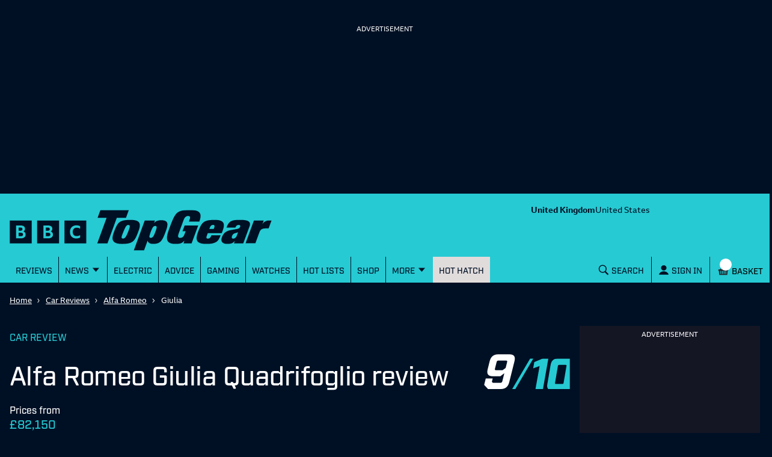

--- FILE ---
content_type: text/html; charset=utf-8
request_url: https://www.topgear.com/car-reviews/alfa-romeo/giulia-quadrifoglio
body_size: 71472
content:
<!DOCTYPE html><html lang="en"><head><meta charSet="utf-8" data-next-head=""/><meta name="viewport" content="width=device-width" data-next-head=""/><link rel="canonical" href="https://www.topgear.com/car-reviews/alfa-romeo/giulia-quadrifoglio" data-next-head=""/><meta property="fb:pages" content="282681245570" data-next-head=""/><meta property="fb:pages" content="352138955102" data-next-head=""/><meta property="fb:pages" content="1635658713428731" data-next-head=""/><meta name="robots" content="max-image-preview:large" data-next-head=""/><meta name="referrer" content="no-referrer-when-downgrade" data-next-head=""/><meta name="google-site-verification" content="E8vte1VNIi6frTiFsC4D4A3hqfB76GTxJN7L48k4rko" data-next-head=""/><link rel="shortcut icon" href="/favicon.ico" type="image/vnd.microsoft.icon" data-next-head=""/><link rel="apple-touch-icon" href="/apple-touch-icon-144x144.png" sizes="144x144" data-next-head=""/><link rel="apple-touch-icon" href="/apple-touch-icon.png" data-next-head=""/><link rel="apple-touch-icon" href="/apple-touch-icon-72x72.png" sizes="72x72" data-next-head=""/><link rel="apple-touch-icon" href="/apple-touch-icon-114x114.png" sizes="114x114" data-next-head=""/><link rel="preload" href="/_next/static/chunks/fonts/BBCReithSans_W_Rg-baf21d1b37d9ee3d21ddb4b94b60614d.woff2" as="font" type="font/woff2" crossorigin="anonymous" data-next-head=""/><link rel="preload" href="/_next/static/chunks/fonts/BBCReithSans_W_Bd-ec5457b170a3ff620b5de2e649bdc789.woff2" as="font" type="font/woff2" crossorigin="anonymous" data-next-head=""/><link rel="preload" href="/_next/static/chunks/fonts/IndustryTG-Book-3d21e93ba96320683058b36f27effa74.woff2" as="font" type="font/woff2" crossorigin="anonymous" data-next-head=""/><link rel="preload" href="/_next/static/chunks/fonts/IndustryTG-Bold-24e61ed8d02bbeea6b1bccb2bc80f1ee.woff2" as="font" type="font/woff2" crossorigin="anonymous" data-next-head=""/><title data-next-head="">Alfa Romeo Giulia Quadrifoglio Review 2026 | Top Gear</title><meta name="description" content="If you&#x27;re looking for a wonderful and straightforward super saloon, step this way" data-next-head=""/><meta property="og:site_name" content="Top Gear" data-next-head=""/><meta property="og:type" content="article" data-next-head=""/><meta property="og:url" content="https://www.topgear.com/car-reviews/alfa-romeo/giulia-quadrifoglio" data-next-head=""/><meta property="og:title" content="Alfa Romeo Giulia Quadrifoglio Review 2026 | Top Gear" data-next-head=""/><meta property="og:description" content="If you&#x27;re looking for a wonderful and straightforward super saloon, step this way" data-next-head=""/><meta property="og:image" content="https://www.topgear.com/sites/default/files/cars-car/image/2024/03/GiuliaQ_MY24-13.jpg?w=1280&amp;h=720" data-next-head=""/><meta property="og:image:width" content="1280" data-next-head=""/><meta property="og:image:height" content="720" data-next-head=""/><meta property="og:updated_time" content="2024-08-02T05:00:00+01:00" data-next-head=""/><meta property="article:published_time" content="2024-08-02T05:00:00+01:00" data-next-head=""/><meta property="article:modified_time" content="2024-08-02T05:00:00+01:00" data-next-head=""/><meta name="twitter:card" content="summary_large_image" data-next-head=""/><meta name="twitter:description" content="If you&#x27;re looking for a wonderful and straightforward super saloon, step this way" data-next-head=""/><meta name="twitter:title" content="Alfa Romeo Giulia Quadrifoglio Review 2026 | Top Gear" data-next-head=""/><meta name="twitter:image" content="https://www.topgear.com/sites/default/files/cars-car/image/2024/03/GiuliaQ_MY24-13.jpg?w=1280&amp;h=720" data-next-head=""/><link href="https://www.topgear.com/node/301268" rel="shortlink" data-next-head=""/><link data-next-font="" rel="preconnect" href="/" crossorigin="anonymous"/><link rel="preload" href="/_next/static/css/90c17e785cfb0511.css" as="style"/><script data-next-head="">
                window["optimizely"] = window["optimizely"] || [];
                window["optimizely"].push({
                 "type": "optOut",
                 "isOptOut": true
                });
                </script><script data-next-head="">
                    window.googletag = window.googletag || {cmd: []};
                  </script><script data-next-head="">
                !function(a9,a,p,s,t,A,g){if(a[a9])return;function q(c,r){a[a9]._Q.push([c,r])}a[a9]={init:function(){q("i",arguments)},fetchBids:function(){q("f",arguments)},setDisplayBids:function(){},targetingKeys:function(){return[]},_Q:[]};A=p.createElement(s);A.async=!0;A.src=t;g=p.getElementsByTagName(s)[0];g.parentNode.insertBefore(A,g)}("apstag",window,document,"script","//c.amazon-adsystem.com/aax2/apstag.js");                
                apstag.init({
                pubID: '5157',
                adServer: 'googletag',
                deals: true
                })</script><script data-next-head="">
  !function(n,e,o,r,i){if(!e){e=e||{},window.permutive=e,e.q=[],e.config=i||{},e.config.projectId=o,e.config.apiKey=r,e.config.environment=e.config.environment||"production";for(var t=["addon","identify","track","trigger","query","segment","segments","ready","on","once","user","consent"],c=0;c<t.length;c++){var f=t[c];e[f]=function(n){return function(){var o=Array.prototype.slice.call(arguments,0);e.q.push({functionName:n,arguments:o})}}(f)}}}(document,window.permutive,"358c3993-d4aa-4df0-bf63-9bf469809c0e","ab0ff779-36c0-458d-b6a0-e90d815c9eae",{});
  permutive.addon("web", {});
</script><script src="https://prebid.the-ozone-project.com/hw2/OZONEBBC4784/1500000331/current/ozpb.min.js" data-next-head=""></script><script type="application/ld+json" data-next-head="">{"@context":"http://schema.org","@type":"Car","name":"Giulia Saloon (2022)","description":"If you're looking for a wonderful and straightforward super saloon, step this way","url":"https://www.topgear.com/car-reviews/alfa-romeo/giulia-quadrifoglio","image":{"@type":"ImageObject","representativeOfPage":"True","url":"https://www.topgear.com/sites/default/files/cars-car/image/2024/03/GiuliaQ_MY24-13.jpg?w=1280&h=720"},"brand":{"@type":"Brand","name":"Alfa Romeo","description":["If you're looking for a wonderful and straightforward super saloon","step this way"],"url":"https://www.topgear.com/car-reviews/alfa-romeo/giulia-quadrifoglio"},"review":{"@type":"Review","headline":"Alfa Romeo Giulia Quadrifoglio Review 2024","description":"If you're looking for a wonderful and straightforward super saloon,step this way","thumbnailURL":"https://www.topgear.com/sites/default/files/cars-car/image/2024/03/GiuliaQ_MY24-13.jpg?w=1280&h=720","url":"https://www.topgear.com/car-reviews/alfa-romeo/giulia-quadrifoglio","dateModified":"2024-08-02T05:00:00+0100","datePublished":"2024-08-02T05:00:00+0100","author":{"@type":"Organization","name":"TopGear","url":"https://www.topgear.com/car-news/topgearcom","logo":{"@type":"ImageObject","url":"https://www.topgear.com/sites/default/files/styles/amp_metadata_content_image_min_696px_wide/public/tg-amp-logo.png?itok=MhWEe1JR","width":696,"height":192}},"reviewRating":{"@type":"Rating","ratingValue":"9","bestRating":10}}}</script><script type="application/ld+json" data-next-head="">{"@context":"http://schema.org","@type":"Article"}</script><script type="application/ld+json" data-next-head="">{"@context":"http://schema.org","@type":"Person","name":"TopGear","jobTitle":"Editor"}</script><link rel="stylesheet" href="/_next/static/css/90c17e785cfb0511.css" data-n-g=""/><noscript data-n-css=""></noscript><script defer="" noModule="" src="/_next/static/chunks/polyfills-42372ed130431b0a.js"></script><script defer="" src="/_next/static/chunks/791-dd7e738ff45c82f5.js"></script><script defer="" src="/_next/static/chunks/4760-6797571a770606d6.js"></script><script defer="" src="/_next/static/chunks/9979.3b8e780254ed4645.js"></script><script defer="" src="/_next/static/chunks/5223-ee654fed82ea18dd.js"></script><script defer="" src="/_next/static/chunks/3583-795dee713303e7f3.js"></script><script defer="" src="/_next/static/chunks/2480-102d363ef82e77dc.js"></script><script defer="" src="/_next/static/chunks/9763-30250406a5e542b5.js"></script><script defer="" src="/_next/static/chunks/5456-d4bd26ea94ae1fc3.js"></script><script defer="" src="/_next/static/chunks/1735.5deaef6eb5a8a08e.js"></script><script defer="" src="/_next/static/chunks/7533.1495be00e6cdaa43.js"></script><script src="/_next/static/chunks/webpack-bc20c091c8df0434.js" defer=""></script><script src="/_next/static/chunks/framework-3be542f6500bf983.js" defer=""></script><script src="/_next/static/chunks/main-983e0391931525b5.js" defer=""></script><script src="/_next/static/chunks/pages/_app-8cac868747d39c0d.js" defer=""></script><script src="/_next/static/chunks/251-4c0bf56caf563e09.js" defer=""></script><script src="/_next/static/chunks/pages/%5B...cmsRouter%5D-d132ce630bf5f5b6.js" defer=""></script><script src="/_next/static/QvRUJ7M80uS0w1siGkRen/_buildManifest.js" defer=""></script><script src="/_next/static/QvRUJ7M80uS0w1siGkRen/_ssgManifest.js" defer=""></script><style data-styled="" data-styled-version="5.3.9">.gJePYR{position:absolute;width:1px;height:1px;padding:0;margin:-1px;overflow:hidden;clip:rect(0,0,0,0);white-space:nowrap;border:0;}/*!sc*/
data-styled.g1[id="SrOnly-sc-1fr30u5-0"]{content:"gJePYR,"}/*!sc*/
.gTWrAH{position:relative;}/*!sc*/
.flCgwu{background-color:#26CAD3;color:#001024;position:relative;}/*!sc*/
.gLPpWz{height:79px;overflow:hidden;padding-top:0rem;position:relative;width:100%;}/*!sc*/
@media screen and (min-width:63rem){.gLPpWz{height:90px;padding-top:0.5rem;}}/*!sc*/
@media screen and (min-width:80rem){.gLPpWz{height:105px;padding-top:0.5rem;}}/*!sc*/
.jbmcvV{display:none;grid-area:headerRight;justify-content:right;position:relative;}/*!sc*/
@media screen and (min-width:63rem){.jbmcvV{display:flex;}}/*!sc*/
.jLtyji{grid-area:center;justify-self:center;line-height:0;padding-top:0rem;width:218px;}/*!sc*/
@media screen and (min-width:37.5rem){.jLtyji{width:418px;}}/*!sc*/
@media screen and (min-width:63rem){.jLtyji{grid-area:headerLeft;justify-self:start;width:315px;padding-top:0.5rem;}}/*!sc*/
@media screen and (min-width:80rem){.jLtyji{width:486px;padding-top:0.5rem;}}/*!sc*/
.eOIZyO{align-items:center;display:flex;grid-area:headerRight;justify-self:right;margin-left:-1rem;margin-right:0.5rem;position:relative;}/*!sc*/
@media screen and (min-width:20rem){.eOIZyO{margin-left:-1.75rem;}}/*!sc*/
@media screen and (min-width:63rem){.eOIZyO{display:none;margin-right:1rem;margin-left:none;}}/*!sc*/
.eYHjfT{bottom:0rem;height:100%;left:0rem;overflow-y:scroll;position:fixed;top:0rem;width:100%;z-index:1000;}/*!sc*/
@media screen and (min-width:63rem){.eYHjfT{position:relative;overflow-y:visible;height:43px;}}/*!sc*/
.evummY{background-color:#001024;display:flex;flex-direction:column;height:100%;margin:0 auto;margin-right:0rem;max-width:100%;width:100%;}/*!sc*/
@media screen and (min-width:37.5rem){.evummY{max-width:400px;}}/*!sc*/
@media screen and (min-width:63rem){.evummY{flex-direction:row;margin:auto;margin-right:auto;background-color:#26CAD3;max-width:1008px;}}/*!sc*/
@media screen and (min-width:80rem){.evummY{max-width:1280px;}}/*!sc*/
.cbSiEY{display:none;max-width:100%;position:absolute;z-index:1;}/*!sc*/
@media screen and (min-width:63rem){.cbSiEY{display:block;}}/*!sc*/
.ickjxV{display:none;position:sticky;z-index:1;}/*!sc*/
@media screen and (min-width:63rem){.ickjxV{display:none;}}/*!sc*/
.jjxSYr{height:63px;margin-left:-0.5rem;margin-right:-0.5rem;position:relative;}/*!sc*/
@media screen and (min-width:63rem){.jjxSYr{height:187px;}}/*!sc*/
.kvQHNq{grid-area:center;justify-self:center;line-height:0;padding-left:0rem;padding-right:0rem;width:110px;}/*!sc*/
@media screen and (min-width:63rem){.kvQHNq{grid-area:headerLeft;padding-left:0.875em;padding-right:0.875em;width:315px;}}/*!sc*/
@media screen and (min-width:80rem){.kvQHNq{padding-left:3em;padding-right:3em;width:404px;}}/*!sc*/
.ezqWmf{align-items:center;align-self:center;display:flex;grid-area:headerRight;justify-self:right;left:3.5rem;margin-right:0rem;position:relative;}/*!sc*/
@media screen and (min-width:63rem){.ezqWmf{display:none;margin-right:1rem;}}/*!sc*/
.hvdIZv{padding-bottom:1rem;padding-top:1rem;}/*!sc*/
.exOZCe{background-color:#001024;display:block;font-size:1.125rem;font-weight:500;line-height:1.375rem;margin-left:0rem;margin-right:0rem;padding-bottom:0rem;position:relative;}/*!sc*/
@media screen and (min-width:15rem){.exOZCe{margin-left:-0.5rem;margin-right:-0.5rem;}}/*!sc*/
@media screen and (min-width:20rem){.exOZCe{font-size:1.125rem;line-height:1.375rem;}}/*!sc*/
@media screen and (min-width:37.5rem){.exOZCe{font-size:1.25rem;line-height:1.5rem;}}/*!sc*/
@media screen and (min-width:63rem){.exOZCe{margin-left:0rem;margin-right:0rem;padding-bottom:0.75rem;}}/*!sc*/
.ivZPMg{bottom:0rem;display:flex;height:100%;padding-bottom:0rem;position:absolute;right:0.75rem;}/*!sc*/
@media screen and (min-width:63rem){.ivZPMg{right:3.5rem;padding-bottom:0rem;}}/*!sc*/
@media screen and (min-width:80rem){.ivZPMg{right:4rem;}}/*!sc*/
.ehQIwp{bottom:0rem;display:none;height:100%;position:absolute;right:0rem;width:20px;}/*!sc*/
@media screen and (min-width:63rem){.ehQIwp{right:0.25rem;display:flex;}}/*!sc*/
@media screen and (min-width:80rem){.ehQIwp{right:0.75rem;}}/*!sc*/
.gVIAbG{display:block;height:0;visibility:hidden;}/*!sc*/
@media screen and (min-width:63rem){.gVIAbG{display:inline-flex;height:auto;visibility:visible;}}/*!sc*/
.xcudE{display:block;position:relative;}/*!sc*/
@media screen and (min-width:63rem){.xcudE{display:none;}}/*!sc*/
.dToJUr{display:none;margin-left:0.25rem;margin-top:-9px;}/*!sc*/
@media screen and (min-width:63rem){.dToJUr{display:block;}}/*!sc*/
.jbPelB{visibility:inherit;}/*!sc*/
.kNUwyv{padding-left:0.75rem;}/*!sc*/
.bMBiMg{align-items:center;display:none;z-index:2;}/*!sc*/
@media screen and (min-width:63rem){.bMBiMg{display:flex;}}/*!sc*/
.cCKQIA{background-color:#26CAD3;left:0rem;opacity:0;padding-bottom:0rem;padding-left:1rem;padding-right:1rem;padding-top:0rem;position:absolute;top:43px;width:100%;}/*!sc*/
@media screen and (min-width:63rem){.cCKQIA{padding-top:0.5rem;padding-bottom:0.5rem;}}/*!sc*/
.fWwNTN{position:relative;font-size:1.125rem;line-height:1.375rem;font-weight:500;padding-left:0.5rem;padding-right:0rem;}/*!sc*/
@media screen and (min-width:20rem){.fWwNTN{font-size:1.125rem;line-height:1.375rem;}}/*!sc*/
@media screen and (min-width:37.5rem){.fWwNTN{font-size:1.25rem;line-height:1.5rem;}}/*!sc*/
.hOswO{align-items:center;display:none;margin-right:none;z-index:2;}/*!sc*/
@media screen and (min-width:37.5rem){.hOswO{margin-right:-1.25rem;}}/*!sc*/
@media screen and (min-width:63rem){.hOswO{display:flex;}}/*!sc*/
@media screen and (min-width:80rem){.hOswO{display:flex;}}/*!sc*/
.doStJN{background-color:#24272C;border-bottom:none;display:none;height:0;}/*!sc*/
@media screen and (min-width:63rem){.doStJN{display:block;}}/*!sc*/
.iPRnhb{width:100%;background-color:#001024;}/*!sc*/
.jZBedY{background-color:#001024;}/*!sc*/
.bxWjUK{text-align:inherit;}/*!sc*/
.hDzfbw{margin-left:0.75rem;}/*!sc*/
.fNDoxJ{padding-left:0rem;padding-right:0rem;}/*!sc*/
@media screen and (min-width:37.5rem){.fNDoxJ{padding-left:1rem;padding-right:1rem;}}/*!sc*/
.dCxLOb{background-color:#001024;color:#FFFFFF;}/*!sc*/
.bSzTVr{display:grid;grid-gap:1rem;grid-template-columns:minmax(0,1fr);padding-bottom:1rem;padding-top:1rem;}/*!sc*/
@media screen and (min-width:80rem){.bSzTVr{grid-template-columns:minmax(0,1fr) 300px;}}/*!sc*/
.llRErR{max-width:100%;}/*!sc*/
.kUykGJ{margin-bottom:1rem;}/*!sc*/
.bTRAUH{display:flex;}/*!sc*/
.kqKxoQ{flex:1;}/*!sc*/
.dGitLJ{display:flex;flex-direction:column;flex-wrap:wrap;grid-column-gap:2rem;padding-bottom:1.5rem;}/*!sc*/
@media screen and (min-width:37.5rem){.dGitLJ{flex-direction:row;}}/*!sc*/
.bXPFXg{margin-top:0.75rem;}/*!sc*/
.bAuOvd{display:inline-flex;height:50px;margin-top:40px;}/*!sc*/
@media screen and (min-width:37.5rem){.bAuOvd{height:75px;margin-top:30px;}}/*!sc*/
.jyiRWV{display:inline-flex;width:auto;height:100%;}/*!sc*/
.jGbatd{display:flex;flex-direction:column;}/*!sc*/
@media screen and (min-width:37.5rem){.jGbatd{flex-direction:row;}}/*!sc*/
.keqdgG{display:none;margin-top:0rem;}/*!sc*/
@media screen and (min-width:37.5rem){.keqdgG{display:inline-block;margin-top:0rem;}}/*!sc*/
.gDzqgU{margin-top:0rem;}/*!sc*/
.jCuFdE{margin-bottom:1.25rem;}/*!sc*/
.jjFWTl{padding-left:0rem;padding-right:0rem;}/*!sc*/
@media screen and (min-width:37.5rem){.jjFWTl{padding-left:0rem;padding-right:0rem;}}/*!sc*/
.iFhdep{margin-left:0rem;margin-right:0rem;}/*!sc*/
@media screen and (min-width:15rem){.iFhdep{margin-left:-0.5rem;margin-right:-0.5rem;}}/*!sc*/
@media screen and (min-width:63rem){.iFhdep{margin-left:0rem;margin-right:0rem;}}/*!sc*/
.fQvGPs{margin-right:0.5rem;padding-top:0.75rem;}/*!sc*/
.hedXjd{display:none;flex-direction:column;height:100%;}/*!sc*/
@media screen and (min-width:80rem){.hedXjd{display:flex;}}/*!sc*/
.fhJZxe{background-color:#FFFFFF;color:#4B4B4B;}/*!sc*/
.dCjqgf{display:grid;grid-gap:0rem;grid-template-columns:minmax(0,1fr);}/*!sc*/
@media screen and (min-width:63rem){.dCjqgf{grid-gap:1rem;}}/*!sc*/
.fKgjoZ{grid-column:1 / span 2;margin-top:1rem;}/*!sc*/
@media screen and (min-width:80rem){.fKgjoZ{grid-column:1;}}/*!sc*/
.bRjUHM{background-color:#FFFFFF;border-bottom:1px solid #4B4B4B;color:#001024;padding-bottom:1.5rem;}/*!sc*/
@media screen and (min-width:15rem){.bRjUHM{margin-left:0rem;margin-right:0rem;}}/*!sc*/
@media screen and (min-width:63rem){.bRjUHM{margin-left:0.5rem;margin-right:0.5rem;}}/*!sc*/
@media screen and (min-width:80rem){.bRjUHM{margin-left:0rem;margin-right:0rem;}}/*!sc*/
.inoKbD{display:grid;grid-gap:3.5rem;grid-template-columns:1fr;}/*!sc*/
@media screen and (min-width:15rem){.inoKbD{grid-gap:1rem;}}/*!sc*/
@media screen and (min-width:37.5rem){.inoKbD{grid-template-columns:1fr 1fr;}}/*!sc*/
.fFFUXz{margin-left:0.5rem;}/*!sc*/
.iqUoKq{grid-column:1;margin-top:2rem;}/*!sc*/
@media screen and (min-width:15rem){.iqUoKq{margin-bottom:0rem;}}/*!sc*/
@media screen and (min-width:37.5rem){.iqUoKq{width:616px;}}/*!sc*/
@media screen and (min-width:63rem){.iqUoKq{margin-bottom:2rem;}}/*!sc*/
@media screen and (min-width:80rem){.iqUoKq{margin-left:158px;}}/*!sc*/
.fVphFz{margin-bottom:2.5rem;margin-top:2.5rem;}/*!sc*/
@media screen and (min-width:63rem){.fVphFz{margin-top:1rem;margin-bottom:1rem;}}/*!sc*/
.gsFcok{background-color:#FFFFFF;color:#001024;margin-top:0rem;}/*!sc*/
.bsILCL{display:grid;grid-gap:1rem;grid-template-columns:1fr;}/*!sc*/
@media screen and (min-width:37.5rem){.bsILCL{grid-gap:1.25rem;}}/*!sc*/
@media screen and (min-width:63rem){.bsILCL{grid-gap:1rem;}}/*!sc*/
.DkhxW{margin-right:1rem;}/*!sc*/
.hwumRz{width:142px;background-color:black;}/*!sc*/
.iynNgF{background-color:#001024;opacity:1;}/*!sc*/
.iKlgZn{width:60px;height:30px;}/*!sc*/
.ikqsiK{display:inline-flex;width:100%;height:100%;}/*!sc*/
.kZdErG{display:grid;grid-template-columns:repeat(auto-fit,minmax(50px,1fr));grid-gap:8px;margin-top:8px;margin-bottom:8px;}/*!sc*/
.cYdVvn{display:inline-grid;margin-top:0rem;}/*!sc*/
.epdhYg{width:100%;background-color:#dadada;height:1px;margin-bottom:0.5rem;margin-top:2.5rem;}/*!sc*/
.dncGlC{color:#001024;display:flex;flex-direction:column-reverse;flex-wrap:nowrap;justify-content:space-between;}/*!sc*/
@media screen and (min-width:37.5rem){.dncGlC{flex-direction:row;}}/*!sc*/
.iqrpDU{margin-bottom:0rem;width:100%;}/*!sc*/
@media screen and (min-width:37.5rem){.iqrpDU{max-width:50%;margin-bottom:0rem;}}/*!sc*/
.fTxwGE{font-weight:400;}/*!sc*/
.gVekKG{width:100%;background-color:#dadada;height:1px;margin-top:0.5rem;}/*!sc*/
.ehzCRC{display:none;flex-direction:column;grid-column:2;grid-row:2;margin-top:2rem;}/*!sc*/
@media screen and (min-width:15rem){.ehzCRC{margin-bottom:0rem;}}/*!sc*/
@media screen and (min-width:63rem){.ehzCRC{margin-bottom:2rem;display:flex;max-width:300px;}}/*!sc*/
@media screen and (min-width:80rem){.ehzCRC{grid-row:1 / span 2;}}/*!sc*/
.gvzfuX{background-color:white;color:#001024;padding-top:1.5rem;padding-bottom:1.5rem;}/*!sc*/
.brsRza{margin-right:0.25rem;}/*!sc*/
.ihtobc{display:block;}/*!sc*/
@media screen and (min-width:63rem){.ihtobc{display:none;}}/*!sc*/
.hyWAkH{display:grid;grid-gap:1rem;grid-template-columns:1fr;}/*!sc*/
@media screen and (min-width:37.5rem){.hyWAkH{grid-gap:1.25rem;grid-template-columns:1fr 1fr;}}/*!sc*/
@media screen and (min-width:63rem){.hyWAkH{grid-gap:1rem;}}/*!sc*/
.fRXirh{display:block;}/*!sc*/
@media screen and (min-width:80rem){.fRXirh{display:none;}}/*!sc*/
.lhglkD{background-color:#FFFFFF;color:#001024;padding-top:40px;padding-bottom:40px;}/*!sc*/
.fDJdPR{padding:0rem;}/*!sc*/
.bDojRS{display:grid;grid-column-gap:1rem;grid-template-columns:1fr;grid-template-rows:auto 1fr;}/*!sc*/
@media screen and (min-width:63rem){.bDojRS{grid-template-columns:repeat(2,1fr);grid-template-rows:repeat(3,1fr);grid-auto-flow:column;}}/*!sc*/
.jAVGaz{grid-area:auto;}/*!sc*/
.lluWdZ{padding-top:2rem;background-color:#001024;color:#FFFFFF;}/*!sc*/
.erOtQl{align-self:center;}/*!sc*/
.ihUcXp{align-self:end;padding-top:2rem;}/*!sc*/
@media screen and (min-width:37.5rem){}/*!sc*/
.ghdYdO{display:none;}/*!sc*/
.ebjEtL{color:white;background-color:#e4134f;padding:0.75rem;margin-top:1rem;margin-bottom:1rem;}/*!sc*/
.iZcMyP{align-items:center;display:flex;flex-direction:column;justify-content:center;}/*!sc*/
@media screen and (min-width:63rem){.iZcMyP{flex-direction:row;}}/*!sc*/
.gvljCD{display:flex;justify-content:center;align-items:center;flex-direction:column;}/*!sc*/
.dILflt{background-color:#E1DCDC;color:#001024;padding-bottom:3.5rem;padding-top:2rem;}/*!sc*/
@media screen and (min-width:63rem){.dILflt{padding-top:3.5rem;}}/*!sc*/
.cdqqAl{align-items:center;display:flex;flex-direction:column;justify-content:center;}/*!sc*/
@media screen and (min-width:37.5rem){.cdqqAl{flex-direction:row;}}/*!sc*/
.gcnrQq{line-height:0;text-align:left;width:100%;}/*!sc*/
@media screen and (min-width:63rem){.gcnrQq{width:60%;}}/*!sc*/
.fCndve{display:inline-block;margin-bottom:0.75rem;}/*!sc*/
.dOTauR{margin-top:0.5rem;width:100%;}/*!sc*/
@media screen and (min-width:63rem){.dOTauR{width:40%;margin-top:0rem;}}/*!sc*/
.tYzLt{margin-top:1rem;}/*!sc*/
.gGLLau{margin-top:2rem;}/*!sc*/
.crXbEL{-moz-column-count:2;column-count:2;margin-top:1rem;}/*!sc*/
@media screen and (min-width:63rem){.crXbEL{-moz-column-count:1;column-count:1;margin-top:1.5rem;}}/*!sc*/
data-styled.g2[id="sc-beqWaB"]{content:"gTWrAH,flCgwu,gLPpWz,jbmcvV,jLtyji,eOIZyO,eYHjfT,evummY,cbSiEY,ickjxV,jjxSYr,kvQHNq,ezqWmf,hvdIZv,exOZCe,ivZPMg,ehQIwp,gVIAbG,xcudE,dToJUr,jbPelB,kNUwyv,bMBiMg,cCKQIA,fWwNTN,hOswO,doStJN,iPRnhb,jZBedY,bxWjUK,hDzfbw,fNDoxJ,dCxLOb,bSzTVr,llRErR,kUykGJ,bTRAUH,kqKxoQ,dGitLJ,bXPFXg,bAuOvd,jyiRWV,jGbatd,keqdgG,gDzqgU,jCuFdE,jjFWTl,iFhdep,fQvGPs,hedXjd,fhJZxe,dCjqgf,fKgjoZ,bRjUHM,inoKbD,fFFUXz,iqUoKq,fVphFz,gsFcok,bsILCL,DkhxW,hwumRz,iynNgF,iKlgZn,ikqsiK,kZdErG,cYdVvn,epdhYg,dncGlC,iqrpDU,fTxwGE,gVekKG,ehzCRC,gvzfuX,brsRza,ihtobc,hyWAkH,fRXirh,lhglkD,fDJdPR,bDojRS,jAVGaz,lluWdZ,erOtQl,ihUcXp,ghdYdO,ebjEtL,iZcMyP,gvljCD,dILflt,cdqqAl,gcnrQq,fCndve,dOTauR,tYzLt,gGLLau,crXbEL,"}/*!sc*/
.glaCjk{font-size:1.75rem;line-height:2rem;font-weight:500;font-family:Industry TG,Helvetica,Arial,sans-serif;letter-spacing:-0.0313rem;font-weight:500;margin-right:0.5rem;margin-top:0rem;}/*!sc*/
@media screen and (min-width:20rem){.glaCjk{font-size:2rem;line-height:2.25rem;}}/*!sc*/
@media screen and (min-width:37.5rem){.glaCjk{font-size:2.75rem;line-height:3rem;}}/*!sc*/
@media screen and (min-width:25rem){.glaCjk{margin-right:1rem;}}/*!sc*/
.jYNkHb{font-size:1.75rem;line-height:2rem;font-weight:500;font-family:Industry TG,Helvetica,Arial,sans-serif;letter-spacing:-0.0313rem;font-weight:500;}/*!sc*/
@media screen and (min-width:20rem){.jYNkHb{font-size:2rem;line-height:2.25rem;}}/*!sc*/
@media screen and (min-width:37.5rem){.jYNkHb{font-size:2.75rem;line-height:3rem;}}/*!sc*/
data-styled.g9[id="sc-iAEyYk"]{content:"glaCjk,jYNkHb,"}/*!sc*/
.jkuXZZ{font-size:1.25rem;line-height:1.5rem;font-weight:medium;font-family:Industry TG,Helvetica,Arial,sans-serif;text-transform:uppercase;margin-top:0rem;margin-bottom:1.5rem;color:#001024;font-weight:500;}/*!sc*/
@media screen and (min-width:20rem){.jkuXZZ{font-size:1.5rem;line-height:1.75rem;}}/*!sc*/
@media screen and (min-width:37.5rem){.jkuXZZ{font-size:2rem;line-height:2.25rem;}}/*!sc*/
data-styled.g10[id="sc-fsQiph"]{content:"jkuXZZ,"}/*!sc*/
.fbXxFV{font-size:1.25rem;line-height:1.5rem;font-weight:500;font-family:Industry TG,Helvetica,Arial,sans-serif;text-transform:uppercase;margin-top:0rem;margin-bottom:1.5rem;color:#001024;font-weight:500;}/*!sc*/
@media screen and (min-width:20rem){.fbXxFV{font-size:1.375rem;line-height:1.625rem;}}/*!sc*/
@media screen and (min-width:37.5rem){.fbXxFV{font-size:1.75rem;line-height:2rem;}}/*!sc*/
data-styled.g12[id="sc-jsMahE"]{content:"fbXxFV,"}/*!sc*/
.iOHkcU{font-size:1.125rem;line-height:1.375rem;font-weight:500;font-family:Industry TG,Helvetica,Arial,sans-serif;color:#0B0B0B;font-weight:500;margin-bottom:1.5rem;margin-top:1.5rem;}/*!sc*/
@media screen and (min-width:20rem){.iOHkcU{font-size:1.25rem;line-height:1.5rem;}}/*!sc*/
@media screen and (min-width:37.5rem){.iOHkcU{font-size:1.5rem;line-height:1.75rem;}}/*!sc*/
.dOVIZr{font-size:1.125rem;line-height:1.375rem;font-weight:500;font-family:Industry TG,Helvetica,Arial,sans-serif;font-weight:700;text-transform:uppercase;color:#24b300;padding-top:0.5rem;padding-bottom:0.75rem;}/*!sc*/
@media screen and (min-width:20rem){.dOVIZr{font-size:1.25rem;line-height:1.5rem;}}/*!sc*/
@media screen and (min-width:37.5rem){.dOVIZr{font-size:1.5rem;line-height:1.75rem;}}/*!sc*/
data-styled.g13[id="sc-kFuwaP"]{content:"iOHkcU,dOVIZr,"}/*!sc*/
.kpqhew{font-size:1.125rem;line-height:1.375rem;font-weight:500;font-family:Industry TG,Helvetica,Arial,sans-serif;color:#26CAD3;margin:0rem;font-weight:500;}/*!sc*/
@media screen and (min-width:20rem){.kpqhew{font-size:1.125rem;line-height:1.375rem;}}/*!sc*/
@media screen and (min-width:37.5rem){.kpqhew{font-size:1.25rem;line-height:1.5rem;}}/*!sc*/
.bNBChk{font-size:1.125rem;line-height:1.375rem;font-weight:500;font-family:Industry TG,Helvetica,Arial,sans-serif;color:#4B4B4B;font-size:18px;font-weight:500;margin-bottom:1.5rem;margin-top:0rem;text-align:left;}/*!sc*/
@media screen and (min-width:20rem){.bNBChk{font-size:1.125rem;line-height:1.375rem;}}/*!sc*/
@media screen and (min-width:37.5rem){.bNBChk{font-size:1.25rem;line-height:1.5rem;}}/*!sc*/
@media screen and (min-width:63rem){.bNBChk{font-size:20px;}}/*!sc*/
.kmyXsi{font-size:1.125rem;line-height:1.375rem;font-weight:500;font-family:Industry TG,Helvetica,Arial,sans-serif;margin:0rem;margin-bottom:0.5rem;padding-bottom:0.75rem;font-weight:500;}/*!sc*/
@media screen and (min-width:20rem){.kmyXsi{font-size:1.125rem;line-height:1.375rem;}}/*!sc*/
@media screen and (min-width:37.5rem){.kmyXsi{font-size:1.25rem;line-height:1.5rem;}}/*!sc*/
.gInvBG{font-size:1.125rem;line-height:1.375rem;font-weight:500;font-family:Industry TG,Helvetica,Arial,sans-serif;color:#26CAD3;margin:0rem;margin-top:0.25rem;font-weight:500;}/*!sc*/
@media screen and (min-width:20rem){.gInvBG{font-size:1.125rem;line-height:1.375rem;}}/*!sc*/
@media screen and (min-width:37.5rem){.gInvBG{font-size:1.25rem;line-height:1.5rem;}}/*!sc*/
.bZBpsW{font-size:1.125rem;line-height:1.375rem;font-weight:500;font-family:Industry TG,Helvetica,Arial,sans-serif;color:#26CAD3;margin:0rem;margin-bottom:0.25rem;font-weight:500;}/*!sc*/
@media screen and (min-width:20rem){.bZBpsW{font-size:1.125rem;line-height:1.375rem;}}/*!sc*/
@media screen and (min-width:37.5rem){.bZBpsW{font-size:1.25rem;line-height:1.5rem;}}/*!sc*/
.jrHmyy{font-size:1.125rem;line-height:1.375rem;font-weight:500;font-family:Industry TG,Helvetica,Arial,sans-serif;margin:0rem;font-weight:500;}/*!sc*/
@media screen and (min-width:20rem){.jrHmyy{font-size:1.125rem;line-height:1.375rem;}}/*!sc*/
@media screen and (min-width:37.5rem){.jrHmyy{font-size:1.25rem;line-height:1.5rem;}}/*!sc*/
.dEDVmT{font-size:1.125rem;line-height:1.375rem;font-weight:500;font-family:Industry TG,Helvetica,Arial,sans-serif;font-family:Industry TG,Helvetica,Arial,sans-serif;margin:0px;color:#001024;font-weight:500;}/*!sc*/
@media screen and (min-width:20rem){.dEDVmT{font-size:1.125rem;line-height:1.375rem;}}/*!sc*/
@media screen and (min-width:37.5rem){.dEDVmT{font-size:1.25rem;line-height:1.5rem;}}/*!sc*/
.heESMU{font-size:1.125rem;line-height:1.375rem;font-weight:500;font-family:Industry TG,Helvetica,Arial,sans-serif;text-transform:uppercase;font-weight:500;}/*!sc*/
@media screen and (min-width:20rem){.heESMU{font-size:1.125rem;line-height:1.375rem;}}/*!sc*/
@media screen and (min-width:37.5rem){.heESMU{font-size:1.25rem;line-height:1.5rem;}}/*!sc*/
data-styled.g14[id="sc-irTswW"]{content:"kpqhew,bNBChk,kmyXsi,gInvBG,bZBpsW,jrHmyy,dEDVmT,heESMU,"}/*!sc*/
.jHtYND{font-size:0.9375rem;line-height:1.25rem;font-family:ReithSans,Helvetica,Arial,sans-serif;}/*!sc*/
@media screen and (min-width:20rem){.jHtYND{font-size:1rem;line-height:1.375rem;}}/*!sc*/
@media screen and (min-width:37.5rem){.jHtYND{font-size:1rem;line-height:1.375rem;}}/*!sc*/
.cssxVA{font-size:0.9375rem;line-height:1.25rem;font-family:ReithSans,Helvetica,Arial,sans-serif;margin-top:0.5rem;margin-bottom:0rem;}/*!sc*/
@media screen and (min-width:20rem){.cssxVA{font-size:1rem;line-height:1.375rem;}}/*!sc*/
@media screen and (min-width:37.5rem){.cssxVA{font-size:1rem;line-height:1.375rem;}}/*!sc*/
.iWqLom{font-size:0.9375rem;line-height:1.25rem;font-family:ReithSans,Helvetica,Arial,sans-serif;font-weight:700;margin:0rem;}/*!sc*/
@media screen and (min-width:20rem){.iWqLom{font-size:1rem;line-height:1.375rem;}}/*!sc*/
@media screen and (min-width:37.5rem){.iWqLom{font-size:1rem;line-height:1.375rem;}}/*!sc*/
data-styled.g15[id="sc-csCMJt"]{content:"jHtYND,cssxVA,iWqLom,"}/*!sc*/
.jdXNrK{font-size:0.9375rem;line-height:1.25rem;font-weight:medium;font-family:ReithSans,Helvetica,Arial,sans-serif;font-weight:500;}/*!sc*/
@media screen and (min-width:20rem){.jdXNrK{font-size:1rem;line-height:1.25rem;}}/*!sc*/
@media screen and (min-width:37.5rem){.jdXNrK{font-size:1rem;line-height:1.25rem;}}/*!sc*/
.eAHRde{font-size:0.9375rem;line-height:1.25rem;font-weight:medium;font-family:ReithSans,Helvetica,Arial,sans-serif;font-weight:500;padding-bottom:0rem;}/*!sc*/
@media screen and (min-width:20rem){.eAHRde{font-size:1rem;line-height:1.25rem;}}/*!sc*/
@media screen and (min-width:37.5rem){.eAHRde{font-size:1rem;line-height:1.25rem;}}/*!sc*/
data-styled.g16[id="sc-fbJfA"]{content:"jdXNrK,eAHRde,"}/*!sc*/
.eLpCDi{font-size:0.875rem;line-height:1.125rem;font-family:ReithSans,Helvetica,Arial,sans-serif;}/*!sc*/
@media screen and (min-width:20rem){.eLpCDi{font-size:0.875rem;line-height:1.125rem;}}/*!sc*/
@media screen and (min-width:37.5rem){.eLpCDi{font-size:0.8125rem;line-height:1rem;}}/*!sc*/
.bTvfiu{font-size:0.875rem;line-height:1.125rem;font-family:ReithSans,Helvetica,Arial,sans-serif;font-weight:700;}/*!sc*/
@media screen and (min-width:20rem){.bTvfiu{font-size:0.875rem;line-height:1.125rem;}}/*!sc*/
@media screen and (min-width:37.5rem){.bTvfiu{font-size:0.8125rem;line-height:1rem;}}/*!sc*/
data-styled.g18[id="sc-ktEKTO"]{content:"eLpCDi,bTvfiu,"}/*!sc*/
.eVUnIA{font-size:0.75rem;line-height:1rem;font-family:Industry TG,Helvetica,Arial,sans-serif;font-weight:500;color:#001024;text-transform:uppercase;}/*!sc*/
@media screen and (min-width:20rem){.eVUnIA{font-size:0.75rem;line-height:1rem;}}/*!sc*/
@media screen and (min-width:37.5rem){.eVUnIA{font-size:0.75rem;line-height:1rem;}}/*!sc*/
data-styled.g19[id="sc-hAtEyd"]{content:"eVUnIA,"}/*!sc*/
.pjCJb{position:relative;overflow:hidden;}/*!sc*/
.pjCJb > *{position:absolute;top:0;left:0;width:100%;height:100%;}/*!sc*/
data-styled.g20[id="coreStyle-sc-hapgxi-0"]{content:"pjCJb,"}/*!sc*/
.jvoQli{padding-bottom:56.25%;}/*!sc*/
data-styled.g22[id="Media16-sc-hapgxi-2"]{content:"jvoQli,"}/*!sc*/
.gipGOB{border-color:#5C5C5C;cursor:pointer;position:relative;display:inline-flex;color:#FFFFFF;background-color:rgb(0,16,36);font-family:ReithSans,Helvetica,Arial,sans-serif;padding:0.75rem;text-align:center;text-decoration:none;vertical-align:middle;justify-content:center;width:auto;border:none;z-index:1;background-color:transparent;color:#26CAD3;padding:0rem;}/*!sc*/
.gipGOB:focus{outline:3px solid #26CAD3;outline-offset:0;}/*!sc*/
.gipGOB > .text{flex:1;}/*!sc*/
.gipGOB svg{align-self:center;margin-top:1px;font-size:0.75em;}/*!sc*/
.cBSUXa{border-color:#5C5C5C;cursor:pointer;position:relative;display:inline-flex;color:#FFFFFF;background-color:rgb(0,16,36);font-family:ReithSans,Helvetica,Arial,sans-serif;padding:0.75rem;text-align:center;text-decoration:none;vertical-align:middle;justify-content:center;width:auto;border:none;z-index:1;font-family:Industry TG,Helvetica,Arial,sans-serif;font-size:1rem;line-height:1.25;letter-spacing:normal;font-weight:500;background:transparent;padding:0rem;transition:transform 0.2s,opacity 0.5s,color 0.2s ease-in-out;color:#001024;}/*!sc*/
.cBSUXa:focus{outline:3px solid #26CAD3;outline-offset:0;}/*!sc*/
.cBSUXa > .text{flex:1;}/*!sc*/
.cBSUXa svg{align-self:center;margin-top:1px;font-size:0.75em;}/*!sc*/
.cBSUXa:hover,.cBSUXa:focus{color:#26CAD3;}/*!sc*/
.cBSUXa:focus{outline:3px solid #26CAD3;}/*!sc*/
.ceuFZz{border-color:#5C5C5C;cursor:pointer;position:relative;display:inline-flex;color:#FFFFFF;background-color:rgb(0,16,36);font-family:ReithSans,Helvetica,Arial,sans-serif;padding:0.75rem;text-align:center;text-decoration:none;vertical-align:middle;justify-content:center;width:auto;border:none;z-index:1;font-family:Industry TG,Helvetica,Arial,sans-serif;font-size:1rem;line-height:1.25;letter-spacing:normal;font-weight:500;background:transparent;padding:0rem;transition:transform 0.2s,opacity 0.5s,color 0.2s ease-in-out;color:#001024;}/*!sc*/
.ceuFZz:focus{outline:3px solid #26CAD3;outline-offset:0;}/*!sc*/
.ceuFZz > .text{flex:1;}/*!sc*/
.ceuFZz svg{align-self:center;margin-top:1px;font-size:0.75em;}/*!sc*/
.ceuFZz:hover,.ceuFZz:focus{color:#FFFFFF;}/*!sc*/
.ceuFZz:focus{outline:3px solid #26CAD3;}/*!sc*/
.bmNVRM{border-color:#5C5C5C;cursor:pointer;position:relative;display:inline-flex;color:#FFFFFF;background-color:rgb(0,16,36);font-family:ReithSans,Helvetica,Arial,sans-serif;padding:0.75rem;text-align:center;text-decoration:none;vertical-align:middle;justify-content:center;width:auto;border:none;z-index:1;background:transparent;font-family:Industry TG,Helvetica,Arial,sans-serif;font-size:15px;font-weight:500;letter-spacing:normal;line-height:1.25;padding:0rem;padding-bottom:0.75rem;padding-left:0.75rem;padding-right:0.75rem;padding-top:0.75rem;}/*!sc*/
.bmNVRM:focus{outline:3px solid #26CAD3;outline-offset:0;}/*!sc*/
.bmNVRM > .text{flex:1;}/*!sc*/
.bmNVRM svg{align-self:center;margin-top:1px;font-size:0.75em;}/*!sc*/
@media screen and (min-width:63rem){.bmNVRM{font-size:14px;}}/*!sc*/
.bmNVRM:focus{outline:none;text-decoration:underline;}/*!sc*/
.bmNVRM:hover,.bmNVRM:focus{transition:transform 0.2s,opacity 0.5s,-webkit-text-decoration 0.2s ease-in-out;transition:transform 0.2s,opacity 0.5s,text-decoration 0.2s ease-in-out;transition:transform 0.2s,opacity 0.5s,text-decoration 0.2s ease-in-out,-webkit-text-decoration 0.2s ease-in-out;color:#26CAD3;text-decoration:underline;}/*!sc*/
.jhYuLB{border-color:#5C5C5C;cursor:pointer;position:relative;display:inline-flex;color:#FFFFFF;background-color:rgb(0,16,36);font-family:ReithSans,Helvetica,Arial,sans-serif;padding:0.75rem;text-align:center;text-decoration:none;vertical-align:middle;justify-content:center;width:auto;border:none;z-index:1;font-family:Industry TG,Helvetica,Arial,sans-serif;font-size:1rem;line-height:1.25;letter-spacing:normal;font-weight:500;transition:transform 0.2s,opacity 0.5s,background-color 0.2s ease-in-out;background-color:transparent;border-right:1px solid #001024;padding:0rem;color:#001024;padding-left:0.725rem;padding-right:0.725rem;padding-top:0.7815em;padding-bottom:0.7815em;}/*!sc*/
.jhYuLB:focus{outline:3px solid #26CAD3;outline-offset:0;}/*!sc*/
.jhYuLB > .text{flex:1;}/*!sc*/
.jhYuLB svg{align-self:center;margin-top:1px;font-size:0.75em;}/*!sc*/
.jhYuLB:hover{text-decoration:underline;background-color:#24272C;color:#FFFFFF;}/*!sc*/
.jhYuLB:hover,.jhYuLB:focus{outline:none;text-decoration:none;}/*!sc*/
.iBOuzz{border-color:#5C5C5C;cursor:pointer;position:relative;display:inline-flex;color:#FFFFFF;background-color:rgb(0,16,36);font-family:ReithSans,Helvetica,Arial,sans-serif;padding:0.75rem;text-align:center;text-decoration:none;vertical-align:middle;justify-content:center;width:100%;border:none;z-index:1;}/*!sc*/
.iBOuzz:focus{outline:3px solid #26CAD3;outline-offset:0;}/*!sc*/
.iBOuzz > .text{flex:1;}/*!sc*/
.iBOuzz svg{align-self:center;margin-top:1px;font-size:0.75em;}/*!sc*/
.boTOko{border-color:#5C5C5C;cursor:pointer;position:relative;display:inline-flex;color:#FFFFFF;background-color:rgb(0,16,36);font-family:ReithSans,Helvetica,Arial,sans-serif;padding:0.75rem;text-align:center;text-decoration:none;vertical-align:middle;justify-content:center;width:auto;border:none;z-index:1;}/*!sc*/
.boTOko:focus{outline:3px solid #26CAD3;outline-offset:0;}/*!sc*/
.boTOko > .text{flex:1;}/*!sc*/
.boTOko svg{align-self:center;margin-top:1px;font-size:0.75em;}/*!sc*/
.XpBta{border-color:#5C5C5C;cursor:pointer;position:relative;display:inline-flex;color:#FFFFFF;background-color:rgb(0,16,36);font-family:ReithSans,Helvetica,Arial,sans-serif;padding:0.75rem;text-align:center;text-decoration:none;vertical-align:middle;justify-content:center;width:auto;border:none;z-index:1;font-family:Industry TG,Helvetica,Arial,sans-serif;font-size:1rem;line-height:1.25;letter-spacing:normal;font-weight:500;background:transparent;padding:0rem;transition:transform 0.2s,opacity 0.5s,color 0.2s ease-in-out;}/*!sc*/
.XpBta:focus{outline:3px solid #26CAD3;outline-offset:0;}/*!sc*/
.XpBta > .text{flex:1;}/*!sc*/
.XpBta svg{align-self:center;margin-top:1px;font-size:0.75em;}/*!sc*/
.XpBta:hover,.XpBta:focus{color:#26CAD3;}/*!sc*/
.XpBta:focus{outline:3px solid #26CAD3;}/*!sc*/
.jAJLVJ{border-color:#5C5C5C;cursor:pointer;position:relative;display:inline-flex;color:#FFFFFF;background-color:rgb(0,16,36);font-family:ReithSans,Helvetica,Arial,sans-serif;padding:0.75rem;text-align:center;text-decoration:none;vertical-align:middle;justify-content:center;width:100%;border:none;z-index:1;font-family:Industry TG,Helvetica,Arial,sans-serif;font-size:1rem;line-height:1.25;letter-spacing:normal;font-weight:700;background-color:transparent;border-style:solid;color:#001024;border-color:#001024;border-width:1.5px;margin-top:-1.5rem;}/*!sc*/
.jAJLVJ:focus{outline:3px solid #26CAD3;outline-offset:0;}/*!sc*/
.jAJLVJ > .text{flex:1;}/*!sc*/
.jAJLVJ svg{align-self:center;margin-top:1px;font-size:0.75em;}/*!sc*/
.jAJLVJ:hover,.jAJLVJ:focus{text-decoration:underline;}/*!sc*/
@media (scripting:none){.jAJLVJ{display:none;}}/*!sc*/
.jAJLVJ:disabled{opacity:0.5;pointer-events:none;}/*!sc*/
.ebVWqm{border-color:#5C5C5C;cursor:pointer;position:relative;display:inline-flex;color:#FFFFFF;background-color:rgb(0,16,36);font-family:ReithSans,Helvetica,Arial,sans-serif;padding:0.75rem;text-align:center;text-decoration:none;vertical-align:middle;justify-content:center;width:100%;border:none;z-index:1;font-family:Industry TG,Helvetica,Arial,sans-serif;font-size:1rem;line-height:1.25;letter-spacing:normal;font-weight:700;background-color:transparent;border-style:solid;color:#001024;border-color:#001024;border-width:1.5px;display:none;margin-top:-1.5rem;}/*!sc*/
.ebVWqm:focus{outline:3px solid #26CAD3;outline-offset:0;}/*!sc*/
.ebVWqm > .text{flex:1;}/*!sc*/
.ebVWqm svg{align-self:center;margin-top:1px;font-size:0.75em;}/*!sc*/
.ebVWqm:hover,.ebVWqm:focus{text-decoration:underline;}/*!sc*/
@media (scripting:none){.ebVWqm{display:inline-flex;}}/*!sc*/
.jIugfy{border-color:#5C5C5C;cursor:pointer;position:relative;display:inline-flex;color:#FFFFFF;background-color:rgb(0,16,36);font-family:ReithSans,Helvetica,Arial,sans-serif;padding:0.75rem;text-align:center;text-decoration:none;vertical-align:middle;justify-content:center;width:100%;border:none;z-index:1;transition:transform 0.2s,opacity 0.5s,background-color 0.2s ease-in-out;font-family:Industry TG,Helvetica,Arial,sans-serif;font-size:1rem;line-height:1.25;letter-spacing:normal;font-weight:700;text-transform:uppercase;background-color:#26CAD3;color:#001024;}/*!sc*/
.jIugfy:focus{outline:3px solid #26CAD3;outline-offset:0;}/*!sc*/
.jIugfy > .text{flex:1;}/*!sc*/
.jIugfy svg{position:relative;top:25%;font-size:0.75em;}/*!sc*/
.jIugfy:hover{text-decoration:underline;background-color:#24272C;color:#FFFFFF;}/*!sc*/
.drditK{border-color:#5C5C5C;cursor:pointer;position:relative;display:inline-flex;color:#FFFFFF;background-color:rgb(0,16,36);font-family:ReithSans,Helvetica,Arial,sans-serif;padding:0.75rem;text-align:center;text-decoration:none;vertical-align:middle;justify-content:center;width:100%;border:none;z-index:1;transition:transform 0.2s,opacity 0.5s,background-color 0.2s ease-in-out;font-family:Industry TG,Helvetica,Arial,sans-serif;font-size:1rem;line-height:1.25;letter-spacing:normal;font-weight:700;text-transform:uppercase;background-color:#26CAD3;color:#001024;margin-bottom:2.5rem;}/*!sc*/
.drditK:focus{outline:3px solid #26CAD3;outline-offset:0;}/*!sc*/
.drditK > .text{flex:1;}/*!sc*/
.drditK svg{align-self:center;margin-top:1px;font-size:0.75em;}/*!sc*/
.drditK:hover{text-decoration:underline;background-color:#24272C;color:#FFFFFF;}/*!sc*/
.Uojze{border-color:#5C5C5C;cursor:pointer;position:relative;display:inline-flex;color:#FFFFFF;background-color:rgb(0,16,36);font-family:ReithSans,Helvetica,Arial,sans-serif;padding:0.75rem;text-align:center;text-decoration:none;vertical-align:middle;justify-content:center;width:auto;border:none;z-index:1;font-family:ReithSans,Helvetica,Arial,sans-serif;font-size:1rem;line-height:1.25;letter-spacing:normal;font-weight:500;background:transparent;padding:0rem;transition:transform 0.2s,opacity 0.5s,color 0.2s ease-in-out;}/*!sc*/
.Uojze:focus{outline:3px solid #26CAD3;outline-offset:0;}/*!sc*/
.Uojze > .text{flex:1;}/*!sc*/
.Uojze svg{align-self:center;margin-top:1px;font-size:0.75em;}/*!sc*/
.Uojze:hover,.Uojze:focus{color:#26CAD3;}/*!sc*/
.Uojze:focus{outline:3px solid #26CAD3;}/*!sc*/
data-styled.g25[id="sc-fmSAUk"]{content:"gipGOB,cBSUXa,ceuFZz,bmNVRM,jhYuLB,iBOuzz,boTOko,XpBta,jAJLVJ,ebVWqm,jIugfy,drditK,Uojze,"}/*!sc*/
.doNmcr > *{margin-top:0;margin-bottom:0;}/*!sc*/
.doNmcr > * + *{margin-top:0.75rem;}/*!sc*/
.cxUzmm > *{margin-top:0;margin-bottom:0;}/*!sc*/
.cxUzmm > * + *{margin-top:2.5rem;}/*!sc*/
.ffJqYL > *{margin-top:0;margin-bottom:0;}/*!sc*/
.ffJqYL > * + *{margin-top:3.5rem;}/*!sc*/
.ixfpMc > *{margin-top:0;margin-bottom:0;}/*!sc*/
.ixfpMc > * + *{margin-top:40px;}/*!sc*/
@media screen and (min-width:63rem){.ixfpMc > * + *{margin-top:80px;}}/*!sc*/
.edOxhQ > *{margin-top:0;margin-bottom:0;}/*!sc*/
data-styled.g26[id="sc-fGFwAa"]{content:"doNmcr,cxUzmm,ffJqYL,ixfpMc,edOxhQ,"}/*!sc*/
.gnBKoo{position:relative;margin:0 auto;background-color:#001024;display:flex;flex-direction:column;height:100%;margin:0 auto;margin-right:0rem;max-width:100%;width:100%;}/*!sc*/
@media screen and (min-width:15rem){.gnBKoo{padding-left:0.5rem;padding-right:0.5rem;}}/*!sc*/
@media screen and (min-width:63rem){.gnBKoo{padding-left:1rem;padding-right:1rem;max-width:63rem;}}/*!sc*/
@media screen and (min-width:calc(63rem + 1rem)){.gnBKoo{padding-left:1rem;padding-right:1rem;}}/*!sc*/
@media screen and (min-width:80rem){.gnBKoo{max-width:80rem;}}/*!sc*/
@media screen and (min-width:37.5rem){.gnBKoo{max-width:400px;}}/*!sc*/
@media screen and (min-width:63rem){.gnBKoo{flex-direction:row;margin:auto;margin-right:auto;background-color:#26CAD3;max-width:1008px;}}/*!sc*/
@media screen and (min-width:80rem){.gnBKoo{max-width:1280px;}}/*!sc*/
.gSJpSQ{position:relative;margin:0 auto;background-color:#001024;}/*!sc*/
@media screen and (min-width:15rem){.gSJpSQ{padding-left:0.5rem;padding-right:0.5rem;}}/*!sc*/
@media screen and (min-width:63rem){.gSJpSQ{padding-left:1rem;padding-right:1rem;max-width:63rem;}}/*!sc*/
@media screen and (min-width:calc(63rem + 1rem)){.gSJpSQ{padding-left:1rem;padding-right:1rem;}}/*!sc*/
@media screen and (min-width:80rem){.gSJpSQ{max-width:80rem;}}/*!sc*/
.dLBINF{position:relative;margin:0 auto;padding-left:0rem;padding-right:0rem;}/*!sc*/
@media screen and (min-width:15rem){.dLBINF{padding-left:0.5rem;padding-right:0.5rem;}}/*!sc*/
@media screen and (min-width:63rem){.dLBINF{padding-left:1rem;padding-right:1rem;max-width:63rem;}}/*!sc*/
@media screen and (min-width:calc(63rem + 1rem)){.dLBINF{padding-left:1rem;padding-right:1rem;}}/*!sc*/
@media screen and (min-width:80rem){.dLBINF{max-width:80rem;}}/*!sc*/
@media screen and (min-width:37.5rem){.dLBINF{padding-left:1rem;padding-right:1rem;}}/*!sc*/
.kQBCkj{position:relative;margin:0 auto;}/*!sc*/
@media screen and (min-width:15rem){.kQBCkj{padding-left:0.5rem;padding-right:0.5rem;}}/*!sc*/
@media screen and (min-width:63rem){.kQBCkj{padding-left:1rem;padding-right:1rem;max-width:63rem;}}/*!sc*/
@media screen and (min-width:calc(63rem + 1rem)){.kQBCkj{padding-left:1rem;padding-right:1rem;}}/*!sc*/
@media screen and (min-width:80rem){.kQBCkj{max-width:80rem;}}/*!sc*/
.hhErjh{position:relative;margin:0 auto;padding-left:0rem;padding-right:0rem;}/*!sc*/
@media screen and (min-width:15rem){.hhErjh{padding-left:0.5rem;padding-right:0.5rem;}}/*!sc*/
@media screen and (min-width:63rem){.hhErjh{padding-left:1rem;padding-right:1rem;max-width:63rem;}}/*!sc*/
@media screen and (min-width:calc(63rem + 1rem)){.hhErjh{padding-left:1rem;padding-right:1rem;}}/*!sc*/
@media screen and (min-width:80rem){.hhErjh{max-width:80rem;}}/*!sc*/
@media screen and (min-width:37.5rem){.hhErjh{padding-left:0rem;padding-right:0rem;}}/*!sc*/
.ijWQd{position:relative;margin:0 auto;padding-top:2rem;background-color:#001024;color:#FFFFFF;}/*!sc*/
@media screen and (min-width:15rem){.ijWQd{padding-left:0.5rem;padding-right:0.5rem;}}/*!sc*/
@media screen and (min-width:63rem){.ijWQd{padding-left:1rem;padding-right:1rem;max-width:63rem;}}/*!sc*/
@media screen and (min-width:calc(63rem + 1rem)){.ijWQd{padding-left:1rem;padding-right:1rem;}}/*!sc*/
@media screen and (min-width:80rem){.ijWQd{max-width:80rem;}}/*!sc*/
data-styled.g27[id="sc-blLsxD"]{content:"gnBKoo,gSJpSQ,dLBINF,kQBCkj,hhErjh,ijWQd,"}/*!sc*/
@font-face{font-family:"ReithSans";src:url("/_next/static/chunks/fonts/BBCReithSans_W_Rg-baf21d1b37d9ee3d21ddb4b94b60614d.woff2") format("woff2"),url("/_next/static/chunks/fonts/BBCReithSans_W_Rg-7c34378ee31f4f18a1ef00e93a4c07ec.woff") format("woff");font-weight:400;font-display:swap;}/*!sc*/
@font-face{font-family:"ReithSans";src:url("/_next/static/chunks/fonts/BBCReithSans_W_It-671f8730be2bf9c64d792853db2a2f6b.woff2") format("woff2"),url("/_next/static/chunks/fonts/BBCReithSans_W_It-57353179f2b0d5391ba8d1494efd354c.woff") format("woff");font-weight:400;font-style:italic;font-display:swap;}/*!sc*/
@font-face{font-family:"ReithSans";src:url("/_next/static/chunks/fonts/BBCReithSans_W_Bd-ec5457b170a3ff620b5de2e649bdc789.woff2") format("woff2"),url("/_next/static/chunks/fonts/BBCReithSans_W_Bd-57ae7ecb0617ae4bb44bd0aed4af9328.woff") format("woff");font-weight:700;font-display:swap;}/*!sc*/
@font-face{font-family:"Industry TG";src:url("/_next/static/chunks/fonts/IndustryTG-Thin-6f600663ab2bc4e037b3b4ddd7c61634.woff2") format("woff2"),url("/_next/static/chunks/fonts/IndustryTG-Thin-0ec5a98a8d4e0b62bad96ad1935269db.woff") format("woff");font-weight:100;font-display:swap;}/*!sc*/
@font-face{font-family:"Industry TG";src:url("/_next/static/chunks/fonts/IndustryTG-Book-3d21e93ba96320683058b36f27effa74.woff2") format("woff2"),url("/_next/static/chunks/fonts/IndustryTG-Book-68a0c450d642db0b7322e7c5e4e16747.woff") format("woff");font-weight:400;font-display:swap;}/*!sc*/
@font-face{font-family:"Industry TG";src:url("/_next/static/chunks/fonts/IndustryTG-Medium-a1d895d07b07123a429985d7a230722c.woff2") format("woff2"),url("/_next/static/chunks/fonts/IndustryTG-Medium-27f1fb5721084107de1dbf514b7ad96f.woff") format("woff");font-weight:500;font-display:swap;}/*!sc*/
@font-face{font-family:"Industry TG";src:url("/_next/static/chunks/fonts/IndustryTG-Bold-24e61ed8d02bbeea6b1bccb2bc80f1ee.woff2") format("woff2"),url("/_next/static/chunks/fonts/IndustryTG-Bold-770275dd80f43ddce1ff9ed02b8b2eca.woff") format("woff");font-weight:700;font-display:swap;}/*!sc*/
@font-face{font-family:"Industry TG";src:url("/_next/static/chunks/fonts/IndustryTG-Ultra-16f4fcaf083614b3b9161f83d309f6af.woff2") format("woff2"),url("/_next/static/chunks/fonts/IndustryTG-Ultra-a81253a5c82d8cf045676ffa7988dea8.woff") format("woff");font-weight:900;font-display:swap;}/*!sc*/
html{line-height:1.15;-webkit-text-size-adjust:100%;}/*!sc*/
body{margin:0;}/*!sc*/
main{display:block;}/*!sc*/
h1{font-size:2em;margin:0.67em 0;}/*!sc*/
hr{box-sizing:content-box;height:0;overflow:visible;}/*!sc*/
pre{font-family:monospace,monospace;font-size:1em;}/*!sc*/
a{background-color:transparent;}/*!sc*/
abbr[title]{border-bottom:none;text-decoration:underline;-webkit-text-decoration:underline dotted;text-decoration:underline dotted;}/*!sc*/
b,strong{font-weight:bolder;}/*!sc*/
code,kbd,samp{font-family:monospace,monospace;font-size:1em;}/*!sc*/
small{font-size:80%;}/*!sc*/
sub,sup{font-size:75%;line-height:0;position:relative;vertical-align:baseline;}/*!sc*/
sub{bottom:-0.25em;}/*!sc*/
sup{top:-0.5em;}/*!sc*/
img{border-style:none;}/*!sc*/
button,input,optgroup,select,textarea{font-family:inherit;font-size:100%;line-height:1.15;margin:0;}/*!sc*/
button,input{overflow:visible;}/*!sc*/
button,select{text-transform:none;}/*!sc*/
button,[type="button"],[type="reset"],[type="submit"]{-webkit-appearance:button;}/*!sc*/
button::-moz-focus-inner,[type="button"]::-moz-focus-inner,[type="reset"]::-moz-focus-inner,[type="submit"]::-moz-focus-inner{border-style:none;padding:0;}/*!sc*/
button:-moz-focusring,[type="button"]:-moz-focusring,[type="reset"]:-moz-focusring,[type="submit"]:-moz-focusring{outline:1px dotted ButtonText;}/*!sc*/
fieldset{padding:0.35em 0.75em 0.625em;}/*!sc*/
legend{box-sizing:border-box;color:inherit;display:table;max-width:100%;padding:0;white-space:normal;}/*!sc*/
progress{vertical-align:baseline;}/*!sc*/
textarea{overflow:auto;}/*!sc*/
[type="checkbox"],[type="radio"]{box-sizing:border-box;padding:0;}/*!sc*/
[type="number"]::-webkit-inner-spin-button,[type="number"]::-webkit-outer-spin-button{height:auto;}/*!sc*/
[type="search"]{-webkit-appearance:textfield;outline-offset:-2px;}/*!sc*/
[type="search"]::-webkit-search-decoration{-webkit-appearance:none;}/*!sc*/
::-webkit-file-upload-button{-webkit-appearance:button;font:inherit;}/*!sc*/
details{display:block;}/*!sc*/
summary{display:list-item;}/*!sc*/
template{display:none;}/*!sc*/
[hidden]{display:none;}/*!sc*/
*,*::before,*::after{box-sizing:border-box;}/*!sc*/
body{font-size:1rem;font-family:ReithSans,Helvetica,Arial,sans-serif;line-height:1.5;word-break:break-word;overflow-wrap:break-word;color:#FFFFFF;background-color:#001024;-webkit-overflow-scrolling:touch;}/*!sc*/
body.modal-open{overflow:hidden;}/*!sc*/
body.lockbody-mobile-devices{overflow:hidden;}/*!sc*/
@media screen and (min-width:63rem){body.lockbody-mobile-devices{overflow:auto;}}/*!sc*/
data-styled.g29[id="sc-global-iEDSUG1"]{content:"sc-global-iEDSUG1,"}/*!sc*/
.bbbcJt{display:grid;height:100%;grid-template-columns:repeat(4,1fr);grid-template-areas:'headerLeft center headerRight';}/*!sc*/
data-styled.g30[id="HeaderGrid-sc-ufrbnq-0"]{content:"bbbcJt,"}/*!sc*/
.cBLySM{position:relative;display:flex;align-items:center;width:100%;height:100%;image-rendering:smooth;}/*!sc*/
.cBLySM img{width:100%;height:auto;width:110px;}/*!sc*/
@media screen and (min-width:63rem){.cBLySM img{width:315px;}}/*!sc*/
@media screen and (min-width:80rem){.cBLySM img{width:404px;}}/*!sc*/
data-styled.g31[id="LogoImg-sc-ufrbnq-1"]{content:"cBLySM,"}/*!sc*/
.crIvAP{font-family:Industry TG,Helvetica,Arial,sans-serif;font-size:0.9375rem;line-height:1.125rem;font-weight:500;margin-left:0.25rem;white-space:nowrap;}/*!sc*/
@media screen and (min-width:20rem){.crIvAP{font-size:0.9375rem;line-height:1.125rem;}}/*!sc*/
@media screen and (min-width:37.5rem){.crIvAP{font-size:0.875rem;line-height:1.125rem;}}/*!sc*/
data-styled.g32[id="RightNavItemText-sc-ufrbnq-2"]{content:"crIvAP,"}/*!sc*/
.dNjcpg{transition:opacity 0 ease 0,height 0 ease 0;overflow:hidden;visibility:visible;}/*!sc*/
.dNjcpg[aria-hidden='true']{visibility:hidden;}/*!sc*/
.bbBgZw{transition:opacity 0.3s ease 0s,height 0.3s ease 0s;overflow:hidden;visibility:visible;}/*!sc*/
.bbBgZw[aria-hidden='true']{visibility:hidden;}/*!sc*/
data-styled.g33[id="PushDown-sc-ufrbnq-3"]{content:"dNjcpg,bbBgZw,"}/*!sc*/
.jFDjuK{transition:height 0.3s ease;opacity:0;height:1px;width:1px;border:none;overflow:hidden;clip:rect(1px,1px,1px,1px);background:#fff;z-index:1;display:block;color:#001024;text-decoration:none;padding:0;}/*!sc*/
.jFDjuK:focus{opacity:1;padding:0.5rem;height:auto;width:auto;overflow:visible;clip:auto;outline:3px solid #26CAD3;outline-offset:-0.2rem;}/*!sc*/
data-styled.g37[id="Skip-sc-1qvt30f-0"]{content:"jFDjuK,"}/*!sc*/
.cxrBHj{cursor:text;align-items:center;}/*!sc*/
data-styled.g45[id="InputContainer-sc-1p51hbn-0"]{content:"cxrBHj,"}/*!sc*/
.haliCj{display:flex;flex-direction:column;position:relative;margin-bottom:1.5rem;color:#767679;}/*!sc*/
.haliCj input:-webkit-autofill,.haliCj input:-webkit-autofill:hover,.haliCj input:-webkit-autofill:focus,.haliCj textarea:-webkit-autofill,.haliCj textarea:-webkit-autofill:hover,.haliCj textarea:-webkit-autofill:focus,.haliCj select:-webkit-autofill,.haliCj select:-webkit-autofill:hover,.haliCj select:-webkit-autofill:focus{-webkit-box-shadow:0 0 0 100px #001024 inset;border-top-left-radius:inherit;-webkit-text-fill-color:#FFFFFF;border-top-right-radius:inherit;}/*!sc*/
.haliCj input:-webkit-autofill::first-line,.haliCj select:-webkit-autofill::first-line,.haliCj textarea:-webkit-autofill::first-line{font-weight:700;font-size:1.125rem;line-height:1.375rem;}/*!sc*/
@media screen and (min-width:37.5rem){.haliCj input:-webkit-autofill::first-line,.haliCj select:-webkit-autofill::first-line,.haliCj textarea:-webkit-autofill::first-line{font-size:1.25rem;line-height:1.5rem;}}/*!sc*/
.haliCj button{visibility:hidden;}/*!sc*/
.haliCj label{display:block;transform-origin:top left;padding-bottom:0.5rem;top:0rem;left:0rem;position:absolute;transform:translate(0,1em);transition:0.3s ease all;font-size:0.9375rem;line-height:1.25rem;font-weight:500;}/*!sc*/
@media screen and (min-width:20rem){.haliCj label{font-size:1rem;line-height:1.25rem;}}/*!sc*/
@media screen and (min-width:37.5rem){.haliCj label{font-size:1rem;line-height:1.25rem;}}/*!sc*/
.haliCj div:nth-child(2){position:relative;}/*!sc*/
.haliCj div:nth-child(2):after{left:0rem;right:0rem;bottom:0rem;content:'';position:absolute;pointer-events:none;transform:scaleX(0);transition:transform 200ms cubic-bezier(0,0,0.2,1) 0ms;}/*!sc*/
.haliCj.ui-active input,.haliCj :focus input,.haliCj div.ui-active input,.haliCj div:focus input,.haliCj div.ui-error input{outline:none;}/*!sc*/
.haliCj.ui-active button,.haliCj :focus button,.haliCj div.ui-active button,.haliCj div:focus button,.haliCj div.ui-error button{visibility:visible;}/*!sc*/
.haliCj.ui-active label,.haliCj :focus label,.haliCj div.ui-active label,.haliCj div:focus label,.haliCj div.ui-error label{transform:translate(0,0);padding:0rem;font-size:1rem;}/*!sc*/
@media screen and (min-width:37.5rem){.haliCj.ui-active label,.haliCj :focus label,.haliCj div.ui-active label,.haliCj div:focus label,.haliCj div.ui-error label{padding:0rem;font-size:1rem;line-height:1.25rem;}}/*!sc*/
.haliCj.ui-active:after,.haliCj :focus:after,.haliCj div.ui-active:after,.haliCj div:focus:after,.haliCj div.ui-error:after{transform:scaleX(1);}/*!sc*/
.haliCj .selectMakePage{border-bottom:none;background-color:#FFFFFF;color:#001024;height:3rem;margin-top:0rem;padding-left:8px;padding-top:8px;font-size:1rem;background-image:url(/_next/static/images/arrow_down_dark-6a64f7efb0b483c187b616b459bb9feb.svg);}/*!sc*/
.haliCj .selectMakePage:disabled{opacity:0.5;}/*!sc*/
.haliCj .selectFinder{border-bottom:none;color:#FFFFFF;background-color:#001024;height:2.7rem;margin-top:0rem;padding-left:8px;padding-top:5px;font-size:1rem;background-image:url(/_next/static/images/arrow_down_white-7027ec0c5a7adb41114df0b683afb4bd.svg);}/*!sc*/
.haliCj .selectFinder:disabled{opacity:0.5;}/*!sc*/
.haliCj .selectDark{border-bottom:1px solid #010101;color:#010101;background-image:url(/_next/static/images/up_down_arrow_dark-c8a9f9e9704a9f3a859c9674a62ea79d.svg);}/*!sc*/
.haliCj .selectDark:disabled{color:#9C9C9C;border-bottom:1px solid #9C9C9C;background-image:url(/_next/static/images/up_down_arrow_gray-8d5ddfe629dea34337fc3db71b69c8d0.svg);}/*!sc*/
.haliCj .selectDark:not([disabled]){background-image:url(/_next/static/images/up_down_arrow_dark-c8a9f9e9704a9f3a859c9674a62ea79d.svg);}/*!sc*/
.haliCj div.ui-validated,.haliCj div.ui-error{color:#24b300;}/*!sc*/
.haliCj div.ui-validated:after,.haliCj div.ui-error:after{border-color:#24b300;}/*!sc*/
.haliCj div.ui-validated.ui-password button,.haliCj div.ui-error.ui-password button{right:1.5em;}/*!sc*/
.haliCj div.ui-validated input,.haliCj div.ui-error input{padding-right:1.5em;}/*!sc*/
.haliCj div.ui-validated svg,.haliCj div.ui-error svg{bottom:0.5em;content:'';display:block;height:1em;position:absolute;right:0rem;width:1em;}/*!sc*/
.haliCj div.ui-error{color:#e4134f;}/*!sc*/
.haliCj div.ui-error:after{border-color:#e4134f;}/*!sc*/
.haliCj .ui-password input{padding-right:7rem;}/*!sc*/
data-styled.g46[id="InputWrapper-sc-1p51hbn-1"]{content:"haliCj,"}/*!sc*/
.dMlNNX{display:flex;flex-direction:column;position:relative;margin-bottom:1.5rem;color:#767679;}/*!sc*/
.dMlNNX input:-webkit-autofill,.dMlNNX input:-webkit-autofill:hover,.dMlNNX input:-webkit-autofill:focus,.dMlNNX textarea:-webkit-autofill,.dMlNNX textarea:-webkit-autofill:hover,.dMlNNX textarea:-webkit-autofill:focus,.dMlNNX select:-webkit-autofill,.dMlNNX select:-webkit-autofill:hover,.dMlNNX select:-webkit-autofill:focus{-webkit-box-shadow:0 0 0 100px #001024 inset;border-top-left-radius:inherit;-webkit-text-fill-color:#FFFFFF;border-top-right-radius:inherit;}/*!sc*/
.dMlNNX input:-webkit-autofill::first-line,.dMlNNX select:-webkit-autofill::first-line,.dMlNNX textarea:-webkit-autofill::first-line{font-weight:700;font-size:1.125rem;line-height:1.375rem;}/*!sc*/
@media screen and (min-width:37.5rem){.dMlNNX input:-webkit-autofill::first-line,.dMlNNX select:-webkit-autofill::first-line,.dMlNNX textarea:-webkit-autofill::first-line{font-size:1.25rem;line-height:1.5rem;}}/*!sc*/
.dMlNNX button{visibility:hidden;}/*!sc*/
.dMlNNX label{display:block;transform-origin:top left;padding-bottom:0.5rem;top:0rem;left:0rem;position:absolute;transform:translate(0,1em);transition:0.3s ease all;font-size:0.9375rem;line-height:1.25rem;font-weight:500;}/*!sc*/
@media screen and (min-width:20rem){.dMlNNX label{font-size:1rem;line-height:1.25rem;}}/*!sc*/
@media screen and (min-width:37.5rem){.dMlNNX label{font-size:1rem;line-height:1.25rem;}}/*!sc*/
.dMlNNX div:nth-child(2){position:relative;}/*!sc*/
.dMlNNX div:nth-child(2):after{left:0rem;right:0rem;bottom:0rem;content:'';position:absolute;pointer-events:none;transform:scaleX(0);transition:transform 200ms cubic-bezier(0,0,0.2,1) 0ms;}/*!sc*/
.dMlNNX.ui-active input,.dMlNNX :focus input,.dMlNNX div.ui-active input,.dMlNNX div:focus input,.dMlNNX div.ui-error input{outline:none;}/*!sc*/
.dMlNNX.ui-active button,.dMlNNX :focus button,.dMlNNX div.ui-active button,.dMlNNX div:focus button,.dMlNNX div.ui-error button{visibility:visible;}/*!sc*/
.dMlNNX.ui-active label,.dMlNNX :focus label,.dMlNNX div.ui-active label,.dMlNNX div:focus label,.dMlNNX div.ui-error label{transform:translate(0,0);padding:0rem;font-size:1rem;}/*!sc*/
@media screen and (min-width:37.5rem){.dMlNNX.ui-active label,.dMlNNX :focus label,.dMlNNX div.ui-active label,.dMlNNX div:focus label,.dMlNNX div.ui-error label{padding:0rem;font-size:1rem;line-height:1.25rem;}}/*!sc*/
.dMlNNX.ui-active:after,.dMlNNX :focus:after,.dMlNNX div.ui-active:after,.dMlNNX div:focus:after,.dMlNNX div.ui-error:after{transform:scaleX(1);}/*!sc*/
.dMlNNX .selectMakePage{border-bottom:none;background-color:#FFFFFF;color:#001024;height:3rem;margin-top:0rem;padding-left:8px;padding-top:8px;font-size:1rem;background-image:url(/_next/static/images/arrow_down_dark-6a64f7efb0b483c187b616b459bb9feb.svg);}/*!sc*/
.dMlNNX .selectMakePage:disabled{opacity:0.5;}/*!sc*/
.dMlNNX .selectFinder{border-bottom:none;color:#FFFFFF;background-color:#001024;height:2.7rem;margin-top:0rem;padding-left:8px;padding-top:5px;font-size:1rem;background-image:url(/_next/static/images/arrow_down_white-7027ec0c5a7adb41114df0b683afb4bd.svg);}/*!sc*/
.dMlNNX .selectFinder:disabled{opacity:0.5;}/*!sc*/
.dMlNNX .selectDark{border-bottom:1px solid #010101;color:#010101;background-image:url(/_next/static/images/up_down_arrow_dark-c8a9f9e9704a9f3a859c9674a62ea79d.svg);}/*!sc*/
.dMlNNX .selectDark:disabled{color:#9C9C9C;border-bottom:1px solid #9C9C9C;background-image:url(/_next/static/images/up_down_arrow_gray-8d5ddfe629dea34337fc3db71b69c8d0.svg);}/*!sc*/
.dMlNNX .selectDark:not([disabled]){background-image:url(/_next/static/images/up_down_arrow_dark-c8a9f9e9704a9f3a859c9674a62ea79d.svg);}/*!sc*/
.dMlNNX div.ui-validated,.dMlNNX div.ui-error{color:#24b300;}/*!sc*/
.dMlNNX div.ui-validated:after,.dMlNNX div.ui-error:after{border-color:#24b300;}/*!sc*/
.dMlNNX div.ui-validated.ui-password button,.dMlNNX div.ui-error.ui-password button{right:1.5em;}/*!sc*/
.dMlNNX div.ui-validated input,.dMlNNX div.ui-error input{padding-right:1.5em;}/*!sc*/
.dMlNNX div.ui-validated svg,.dMlNNX div.ui-error svg{bottom:0.5em;content:'';display:block;height:1em;position:absolute;right:0rem;width:1em;}/*!sc*/
.dMlNNX div.ui-error{color:#e4134f;}/*!sc*/
.dMlNNX div.ui-error:after{border-color:#e4134f;}/*!sc*/
.dMlNNX .ui-password input{padding-right:7rem;}/*!sc*/
.dMlNNX select:-ms-expand{display:none;}/*!sc*/
.dMlNNX select:-ms-expand option{font-weight:400;}/*!sc*/
data-styled.g48[id="SelectWrapper-sc-1y318op-0"]{content:"dMlNNX,"}/*!sc*/
.ffLhyU{cursor:text;align-items:center;}/*!sc*/
data-styled.g49[id="SelectContainer-sc-1y318op-1"]{content:"ffLhyU,"}/*!sc*/
.dIqGxR{border:none;padding:0rem;margin:0rem;line-height:1rem;vertical-align:baseline;margin-top:-0.75rem;}/*!sc*/
@media screen and (min-width:20rem){.dIqGxR{line-height:1.125rem;}}/*!sc*/
data-styled.g52[id="Fieldset-sc-1wbkw7a-1"]{content:"dIqGxR,"}/*!sc*/
.bsfsqD{font-family:ReithSans,Helvetica,Arial,sans-serif;font-size:0.9375rem;line-height:1.25rem;max-width:100%;}/*!sc*/
@media screen and (min-width:20rem){.bsfsqD{font-size:1.rem;line-height:1.25rem;}}/*!sc*/
@media screen and (min-width:37.5rem){.bsfsqD{font-size:1.125rem;line-height:1.375rem;}}/*!sc*/
data-styled.g53[id="Legend-sc-1wbkw7a-2"]{content:"bsfsqD,"}/*!sc*/
.jJmXEu{font-weight:400;font-size:1.125rem;line-height:1.375rem;color:currentColor;position:relative;pointer-events:none;}/*!sc*/
@media screen and (min-width:37.5rem){.jJmXEu{font-size:1.25rem;line-height:1.5rem;}}/*!sc*/
.epHrLp{font-weight:400;font-size:1.125rem;line-height:1.375rem;color:currentColor;position:relative;pointer-events:none;color:#FFFFFF;}/*!sc*/
@media screen and (min-width:37.5rem){.epHrLp{font-size:1.25rem;line-height:1.5rem;}}/*!sc*/
data-styled.g54[id="Label-sc-1wbkw7a-3"]{content:"jJmXEu,epHrLp,"}/*!sc*/
.fcKQVu{margin-top:1em;padding-bottom:0.5rem;font-weight:700;font-size:1.125rem;line-height:1.375rem;display:block;min-height:2rem;background-color:transparent;width:100%;border:none;-webkit-appearance:none;-moz-appearance:none;appearance:none;border-bottom:2px solid currentColor;}/*!sc*/
@media screen and (min-width:37.5rem){.fcKQVu{font-size:1.25rem;line-height:1.5rem;}}/*!sc*/
.fcKQVu::-moz-placeholder{color:currentColor;opacity:1;}
.fcKQVu::placeholder{color:currentColor;opacity:1;}/*!sc*/
.fcKQVu.ui-validated{border-bottom:2px solid #24b300;}/*!sc*/
.fcKQVu.ui-error{border-bottom:2px solid #e4134f;}/*!sc*/
.iDPnWp{margin-top:1em;padding-bottom:0.5rem;font-weight:700;font-size:1.125rem;line-height:1.375rem;display:block;min-height:2rem;background-color:transparent;width:100%;border:none;-webkit-appearance:none;-moz-appearance:none;appearance:none;border-bottom:2px solid currentColor;color:#FFFFFF;}/*!sc*/
@media screen and (min-width:37.5rem){.iDPnWp{font-size:1.25rem;line-height:1.5rem;}}/*!sc*/
.iDPnWp::-moz-placeholder{color:currentColor;opacity:1;}
.iDPnWp::placeholder{color:currentColor;opacity:1;}/*!sc*/
.iDPnWp.ui-validated{border-bottom:2px solid #24b300;}/*!sc*/
.iDPnWp.ui-error{border-bottom:2px solid #e4134f;}/*!sc*/
data-styled.g57[id="Input-sc-1wbkw7a-6"]{content:"fcKQVu,iDPnWp,"}/*!sc*/
.wkhxp{margin-top:1em;padding-bottom:0.5rem;font-weight:700;font-size:1.125rem;line-height:1.375rem;position:relative;padding-left:0rem;width:100%;max-width:100%;-webkit-appearance:none;-moz-appearance:none;appearance:none;background-image:url(/_next/static/images/up_down_arrow_light-fd6395eca577ae5629218c03c4533781.svg);background-color:transparent;background-position:100% 50%;background-repeat:no-repeat;background-size:1.5rem;border:none;border-radius:0;border-bottom:2px solid currentColor;color:currentColor;}/*!sc*/
@media screen and (min-width:37.5rem){.wkhxp{font-size:1.25rem;line-height:1.5rem;}}/*!sc*/
.wkhxp.light{background-image:url(/_next/static/images/up_down_arrow_dark-c8a9f9e9704a9f3a859c9674a62ea79d.svg);}/*!sc*/
.wkhxp.ui-validated{border-bottom:2px solid #24b300;}/*!sc*/
.wkhxp.ui-error{border-bottom:2px solid #e4134f;}/*!sc*/
.bZAxzq{margin-top:1em;padding-bottom:0.5rem;font-weight:700;font-size:1.125rem;line-height:1.375rem;position:relative;padding-left:0rem;width:100%;max-width:100%;-webkit-appearance:none;-moz-appearance:none;appearance:none;background-image:url(/_next/static/images/up_down_arrow_light-fd6395eca577ae5629218c03c4533781.svg);background-color:transparent;background-position:100% 50%;background-repeat:no-repeat;background-size:1.5rem;border:none;border-radius:0;border-bottom:2px solid currentColor;color:currentColor;color:#FFFFFF;}/*!sc*/
@media screen and (min-width:37.5rem){.bZAxzq{font-size:1.25rem;line-height:1.5rem;}}/*!sc*/
.bZAxzq.light{background-image:url(/_next/static/images/up_down_arrow_dark-c8a9f9e9704a9f3a859c9674a62ea79d.svg);}/*!sc*/
.bZAxzq.ui-validated{border-bottom:2px solid #24b300;}/*!sc*/
.bZAxzq.ui-error{border-bottom:2px solid #e4134f;}/*!sc*/
data-styled.g58[id="Select-sc-1wbkw7a-7"]{content:"wkhxp,bZAxzq,"}/*!sc*/
.Ttdlf{list-style-type:none;margin:0 -0.5rem;text-transform:uppercase;}/*!sc*/
.Ttdlf a{width:100%;display:flex;justify-content:left;height:63px;}/*!sc*/
.Ttdlf button svg{font-size:1rem;}/*!sc*/
@media screen and (max-width:63rem){.Ttdlf.is-dropdown{background-color:#26CAD3;}.Ttdlf.is-dropdown button{height:63px;}.Ttdlf.is-dropdown ul li{padding-left:1rem;padding-right:0.5rem;}.Ttdlf.is-dropdown ul a{color:#001024;background-color:#26CAD3;}}/*!sc*/
.Ttdlf.is-dropdown{text-transform:uppercase;}/*!sc*/
.Ttdlf.is-dropdown ul,.Ttdlf.is-dropdown li{color:#24272C;}/*!sc*/
.Ttdlf.is-dropdown a{padding-top:0.7815rem;padding-bottom:0.7815rem;color:#FFFFFF;background-color:#24272C;}/*!sc*/
@media screen and (min-width:63rem){.Ttdlf{margin:0;}body.no-js .NavItem-sc-1u8ift3-0.is-dropdown button:focus + div{max-height:100%;top:43px;visibility:visible;}body.no-js .NavItem-sc-1u8ift3-0.is-dropdown div{max-height:0;top:43px;visibility:hidden;}body.no-js .NavItem-sc-1u8ift3-0.is-dropdown:hover div{max-height:100%;top:43px;visibility:visible;}}/*!sc*/
data-styled.g61[id="NavItem-sc-1u8ift3-0"]{content:"Ttdlf,"}/*!sc*/
.cOusDd{width:auto;border:none;display:flex;align-items:center;background:#001024;color:#FFFFFF;padding:1rem;}/*!sc*/
.cOusDd span.icon{line-height:2.2;}/*!sc*/
.cOusDd svg{min-width:1.5em;min-height:1.5em;}/*!sc*/
data-styled.g67[id="AlertBase-sc-nstgu0-0"]{content:"cOusDd,"}/*!sc*/
.kIMLXu{margin-bottom:0;}/*!sc*/
.kIMLXu input{border:none;background:#FFFFFF;padding:0 2rem;color:#001024;border:none;padding-left:0.5rem;transition:width 0.3s;height:2.75rem;margin-top:0;width:100%;font-size:0.9375rem;}/*!sc*/
@media screen and (min-width:63rem){.kIMLXu input{width:96%;}}/*!sc*/
.kIMLXu input:focus{outline:2px solid #26CAD3;border:2px solid #26CAD3;outline-offset:-1px;}/*!sc*/
.kIMLXu input::-moz-placeholder{color:#001024;font-size:0.9375rem;opacity:0.5;}
.kIMLXu input::placeholder{color:#001024;font-size:0.9375rem;opacity:0.5;}/*!sc*/
.kIMLXu label{position:absolute;width:1px;height:1px;padding:0;margin:-1px;overflow:hidden;clip:rect(0,0,0,0);white-space:nowrap;border:0;}/*!sc*/
data-styled.g68[id="Input-sc-5ij2fv-0"]{content:"kIMLXu,"}/*!sc*/
.iZbyrc{text-transform:uppercase;font-size:11px;line-height:24px;}/*!sc*/
data-styled.g69[id="Label-sc-6dj55u-0"]{content:"iZbyrc,"}/*!sc*/
.fFdsmy{background-color:#001024;color:white;text-align:center;padding-top:0.25rem;padding-bottom:0.75rem;position:sticky;top:0;z-index:1005;}/*!sc*/
.no-js .TopContainer-sc-6dj55u-1{display:none;}/*!sc*/
#render-skin-layout .TopContainer-sc-6dj55u-1{position:static;background-color:transparent;}/*!sc*/
@media (max-width:727px){.fFdsmy{background-color:#001024;position:fixed;bottom:0;left:0;top:auto;width:100%;padding-top:0;z-index:10000;padding-bottom:0.5rem;}}/*!sc*/
data-styled.g70[id="TopContainer-sc-6dj55u-1"]{content:"fFdsmy,"}/*!sc*/
.dNFGZJ{height:50px;}/*!sc*/
@media (min-width:728px){.dNFGZJ{height:250px;padding-top:0.25rem;}}/*!sc*/
data-styled.g71[id="BannerContent-sc-6dj55u-2"]{content:"dNFGZJ,"}/*!sc*/
.hlOqPF{background-color:#001024;border-radius:100px;border:none;color:white;cursor:pointer;position:absolute;width:44px;height:44px;top:-22px;right:8px;font-size:32px;}/*!sc*/
.hlOqPF:after{content:'×';}/*!sc*/
@media (min-width:728px){.hlOqPF{display:none;}}/*!sc*/
data-styled.g72[id="Dismiss-sc-6dj55u-3"]{content:"hlOqPF,"}/*!sc*/
.ewgQUK{text-align:center;padding:2px 0 8px;flex-direction:column;position:relative;display:none;color:white;background-color:#151624;flex-grow:1;}/*!sc*/
@media (min-width:80rem){.ewgQUK{display:flex;}}/*!sc*/
.glYrra{text-align:center;padding:2px 0 8px;flex-direction:column;position:relative;display:none;min-height:484px;}/*!sc*/
@media (max-width:62.9375rem){.glYrra{display:flex;}}/*!sc*/
.elkvEb{text-align:center;padding:2px 0 8px;flex-direction:column;position:relative;display:none;}/*!sc*/
@media (min-width:63rem) and (max-width:79.9375rem){.elkvEb{display:flex;}}/*!sc*/
.dMaYTq{text-align:center;padding:2px 0 8px;flex-direction:column;position:relative;display:none;}/*!sc*/
@media (min-width:63rem){.dMaYTq{display:flex;}}/*!sc*/
data-styled.g73[id="AdContainer-sc-6dj55u-4"]{content:"ewgQUK,glYrra,elkvEb,dMaYTq,"}/*!sc*/
.RPNkE{min-height:252px;position:relative;flex-grow:1;}/*!sc*/
.RPNkE > *{padding-top:2px;position:sticky;top:48px;}/*!sc*/
.hvuhjE{min-height:252px;position:relative;flex-grow:1;}/*!sc*/
.hvuhjE > *{padding-top:2px;position:sticky;top:0;}/*!sc*/
data-styled.g74[id="MpuContent-sc-6dj55u-5"]{content:"RPNkE,hvuhjE,"}/*!sc*/
.gAfGLD{width:100%;transition:max-height 0.6s ease;overflow:hidden;max-height:0;}/*!sc*/
@media screen and (min-width:63rem){.gAfGLD{position:absolute;left:0;}.gAfGLD li:not(:last-child){border-right:1px solid #FFFFFF;}}/*!sc*/
.gAfGLD[aria-hidden='true']{visibility:hidden;}/*!sc*/
body.no-js .NavButtonListContainer-sc-1m7blig-0{z-index:1000;max-height:100%;}/*!sc*/
data-styled.g77[id="NavButtonListContainer-sc-1m7blig-0"]{content:"gAfGLD,"}/*!sc*/
.gaORNW{display:flex;position:relative;align-items:center;background-color:#001024;color:#FFFFFF;border:none;width:100%;height:100%;max-height:43px;cursor:pointer;text-transform:capitalize;font-family:Industry TG,Helvetica,Arial,sans-serif;font-weight:500;text-decoration:none;padding:0.75rem 0.5rem;padding:10px;text-transform:uppercase;}/*!sc*/
@media screen and (min-width:63rem){.gaORNW{display:flex;transition:transform 0.2s,opacity 0.5s,background-color 0.2s ease-in-out;background-color:#26CAD3;color:#001024;}}/*!sc*/
.gaORNW .text{flex:1;text-align:left;font-weight:medium;font-size:0.9375rem;line-height:1.125rem;overflow:hidden;text-overflow:ellipsis;max-width:100%;padding-left:0.5rem;}/*!sc*/
@media screen and (min-width:20rem){.gaORNW .text{font-size:0.9375rem;line-height:1.125rem;}}/*!sc*/
@media screen and (min-width:37.5rem){.gaORNW .text{font-size:0.875rem;line-height:1.125rem;}}/*!sc*/
@media screen and (min-width:63rem){.gaORNW .text{max-width:300px;padding-left:0;}}/*!sc*/
@media screen and (min-width:80rem){.gaORNW .text{max-width:446px;padding-left:0;}}/*!sc*/
.gaORNW .icon{padding-right:2px;}/*!sc*/
.gaORNW svg{font-size:0.75rem;display:block;}/*!sc*/
@media screen and (max-width:63rem){.gaORNW .is-bluetab{padding-left:7px;}}/*!sc*/
.gaORNW .no-text-transform{text-transform:none;}/*!sc*/
.gaORNW .sponsoredText{text-transform:uppercase;font-weight:medium;color:#ECFF00;font-size:0.9375rem;line-height:1.125rem;}/*!sc*/
@media screen and (min-width:20rem){.gaORNW .sponsoredText{font-size:0.9375rem;line-height:1.125rem;}}/*!sc*/
@media screen and (min-width:37.5rem){.gaORNW .sponsoredText{font-size:0.875rem;line-height:1.125rem;}}/*!sc*/
@media screen and (min-width:63rem){.gaORNW:after{content:'';display:none;}}/*!sc*/
body.no-js .Button-sc-1m7blig-1{cursor:pointer;}/*!sc*/
body.no-js .Button-sc-1m7blig-1 .icon{display:none;}/*!sc*/
@media screen and (min-width:63rem){.gaORNW{border-right:1px solid #001024;}.gaORNW:hover,.gaORNW:focus,.gaORNW:active,.gaORNW[aria-expanded='true']{color:#FFFFFF;background-color:#24272C;text-decoration:underline;}}/*!sc*/
@media screen and (max-width:63rem){.gaORNW:hover,.gaORNW:focus,.gaORNW:active,.gaORNW[aria-expanded='true']{color:#001024;background-color:#26CAD3;text-decoration:underline;}}/*!sc*/
.kjcaZq{display:flex;position:relative;align-items:center;background-color:#001024;color:#FFFFFF;border:none;width:100%;height:100%;max-height:43px;cursor:pointer;text-transform:capitalize;font-family:Industry TG,Helvetica,Arial,sans-serif;font-weight:500;text-decoration:none;padding:0.75rem 0.5rem;padding:10px;text-transform:uppercase;}/*!sc*/
@media screen and (min-width:63rem){.kjcaZq{display:flex;transition:transform 0.2s,opacity 0.5s,background-color 0.2s ease-in-out;background-color:#26CAD3;color:#001024;}}/*!sc*/
.kjcaZq .text{flex:1;text-align:left;font-weight:medium;font-size:0.9375rem;line-height:1.125rem;overflow:hidden;text-overflow:ellipsis;max-width:100%;padding-left:0.5rem;}/*!sc*/
@media screen and (min-width:20rem){.kjcaZq .text{font-size:0.9375rem;line-height:1.125rem;}}/*!sc*/
@media screen and (min-width:37.5rem){.kjcaZq .text{font-size:0.875rem;line-height:1.125rem;}}/*!sc*/
@media screen and (min-width:63rem){.kjcaZq .text{max-width:300px;padding-left:0;}}/*!sc*/
@media screen and (min-width:80rem){.kjcaZq .text{max-width:446px;padding-left:0;}}/*!sc*/
.kjcaZq .icon{padding-right:2px;}/*!sc*/
.kjcaZq svg{font-size:0.75rem;display:block;}/*!sc*/
@media screen and (max-width:63rem){.kjcaZq .is-bluetab{padding-left:7px;}}/*!sc*/
.kjcaZq .no-text-transform{text-transform:none;}/*!sc*/
.kjcaZq .sponsoredText{text-transform:uppercase;font-weight:medium;color:#ECFF00;font-size:0.9375rem;line-height:1.125rem;}/*!sc*/
@media screen and (min-width:20rem){.kjcaZq .sponsoredText{font-size:0.9375rem;line-height:1.125rem;}}/*!sc*/
@media screen and (min-width:37.5rem){.kjcaZq .sponsoredText{font-size:0.875rem;line-height:1.125rem;}}/*!sc*/
@media screen and (min-width:63rem){.kjcaZq:after{content:'';display:none;}}/*!sc*/
body.no-js .Button-sc-1m7blig-1{cursor:pointer;}/*!sc*/
body.no-js .Button-sc-1m7blig-1 .icon{display:none;}/*!sc*/
@media screen and (min-width:63rem){.kjcaZq{border-right:1px solid #001024;}.kjcaZq:hover,.kjcaZq:focus,.kjcaZq:active,.kjcaZq[aria-expanded='true']{color:#FFFFFF;background-color:#24272C;}}/*!sc*/
@media screen and (max-width:63rem){.kjcaZq:hover,.kjcaZq:focus,.kjcaZq:active,.kjcaZq[aria-expanded='true']{color:#001024;background-color:#26CAD3;}}/*!sc*/
.bBPnqC{display:flex;position:relative;align-items:center;background-color:#001024;color:#FFFFFF;border:none;width:100%;height:100%;max-height:43px;cursor:pointer;text-transform:capitalize;font-family:Industry TG,Helvetica,Arial,sans-serif;font-weight:500;text-decoration:none;padding:0.75rem 0.5rem;padding:10px;text-transform:uppercase;}/*!sc*/
@media screen and (min-width:63rem){.bBPnqC{display:flex;transition:transform 0.2s,opacity 0.5s,background-color 0.2s ease-in-out;background-color:#26CAD3;color:#001024;}}/*!sc*/
.bBPnqC .text{flex:1;text-align:left;font-weight:medium;font-size:0.9375rem;line-height:1.125rem;overflow:hidden;text-overflow:ellipsis;max-width:100%;padding-left:0.5rem;}/*!sc*/
@media screen and (min-width:20rem){.bBPnqC .text{font-size:0.9375rem;line-height:1.125rem;}}/*!sc*/
@media screen and (min-width:37.5rem){.bBPnqC .text{font-size:0.875rem;line-height:1.125rem;}}/*!sc*/
@media screen and (min-width:63rem){.bBPnqC .text{max-width:300px;padding-left:0;}}/*!sc*/
@media screen and (min-width:80rem){.bBPnqC .text{max-width:446px;padding-left:0;}}/*!sc*/
.bBPnqC .icon{padding-right:2px;}/*!sc*/
.bBPnqC svg{font-size:0.75rem;display:block;}/*!sc*/
@media screen and (max-width:63rem){.bBPnqC .is-bluetab{padding-left:7px;}}/*!sc*/
.bBPnqC .no-text-transform{text-transform:none;}/*!sc*/
.bBPnqC .sponsoredText{text-transform:uppercase;font-weight:medium;color:#ECFF00;font-size:0.9375rem;line-height:1.125rem;}/*!sc*/
@media screen and (min-width:20rem){.bBPnqC .sponsoredText{font-size:0.9375rem;line-height:1.125rem;}}/*!sc*/
@media screen and (min-width:37.5rem){.bBPnqC .sponsoredText{font-size:0.875rem;line-height:1.125rem;}}/*!sc*/
@media screen and (min-width:63rem){.bBPnqC:after{content:'';display:none;}}/*!sc*/
body.no-js .Button-sc-1m7blig-1{cursor:pointer;}/*!sc*/
body.no-js .Button-sc-1m7blig-1 .icon{display:none;}/*!sc*/
@media screen and (min-width:63rem){.bBPnqC:hover,.bBPnqC:focus,.bBPnqC:active,.bBPnqC[aria-expanded='true']{color:#FFFFFF;background-color:#24272C;}}/*!sc*/
@media screen and (max-width:63rem){.bBPnqC:hover,.bBPnqC:focus,.bBPnqC:active,.bBPnqC[aria-expanded='true']{color:#001024;background-color:#26CAD3;}}/*!sc*/
.jlqEMc{display:flex;position:relative;align-items:center;background-color:#001024;color:#FFFFFF;border:none;width:100%;height:100%;max-height:43px;cursor:pointer;text-transform:capitalize;font-family:Industry TG,Helvetica,Arial,sans-serif;font-weight:500;text-decoration:none;padding:0.75rem 0.5rem;padding:10px;text-transform:uppercase;background-color:#E1DCDC;color:#001024;}/*!sc*/
@media screen and (min-width:63rem){.jlqEMc{display:flex;transition:transform 0.2s,opacity 0.5s,background-color 0.2s ease-in-out;background-color:#26CAD3;color:#001024;}}/*!sc*/
.jlqEMc .text{flex:1;text-align:left;font-weight:medium;font-size:0.9375rem;line-height:1.125rem;overflow:hidden;text-overflow:ellipsis;max-width:100%;padding-left:0.5rem;}/*!sc*/
@media screen and (min-width:20rem){.jlqEMc .text{font-size:0.9375rem;line-height:1.125rem;}}/*!sc*/
@media screen and (min-width:37.5rem){.jlqEMc .text{font-size:0.875rem;line-height:1.125rem;}}/*!sc*/
@media screen and (min-width:63rem){.jlqEMc .text{max-width:300px;padding-left:0;}}/*!sc*/
@media screen and (min-width:80rem){.jlqEMc .text{max-width:446px;padding-left:0;}}/*!sc*/
.jlqEMc .icon{padding-right:2px;}/*!sc*/
.jlqEMc svg{font-size:0.75rem;display:block;}/*!sc*/
@media screen and (max-width:63rem){.jlqEMc .is-bluetab{padding-left:7px;}}/*!sc*/
.jlqEMc .no-text-transform{text-transform:none;}/*!sc*/
.jlqEMc .sponsoredText{text-transform:uppercase;font-weight:medium;color:#ECFF00;font-size:0.9375rem;line-height:1.125rem;}/*!sc*/
@media screen and (min-width:20rem){.jlqEMc .sponsoredText{font-size:0.9375rem;line-height:1.125rem;}}/*!sc*/
@media screen and (min-width:37.5rem){.jlqEMc .sponsoredText{font-size:0.875rem;line-height:1.125rem;}}/*!sc*/
@media screen and (min-width:63rem){.jlqEMc:after{content:'';display:none;}}/*!sc*/
body.no-js .Button-sc-1m7blig-1{cursor:pointer;}/*!sc*/
body.no-js .Button-sc-1m7blig-1 .icon{display:none;}/*!sc*/
@media screen and (min-width:63rem){.jlqEMc{background-color:#E1DCDC;border-right:none;}.jlqEMc:hover,.jlqEMc:focus,.jlqEMc:active,.jlqEMc[aria-expanded='true']{text-decoration:underline;color:#001024;background-color:#26CAD3;}}/*!sc*/
@media screen and (max-width:63rem){.jlqEMc:hover,.jlqEMc:focus,.jlqEMc:active,.jlqEMc[aria-expanded='true']{color:#001024;background-color:#26CAD3;text-decoration:underline;}}/*!sc*/
data-styled.g78[id="Button-sc-1m7blig-1"]{content:"gaORNW,kjcaZq,bBPnqC,jlqEMc,"}/*!sc*/
.eJopnB{display:block;position:relative;height:43px;background-color:#26CAD3;}/*!sc*/
@media screen and (min-width:63rem){.eJopnB{background-color:#24272C;display:flex;}.eJopnB:after{content:'';display:none;}}/*!sc*/
data-styled.g79[id="StyledSubNavItem-sc-1r32iy-0"]{content:"eJopnB,"}/*!sc*/
@media screen and (min-width:63rem){body.no-js .DesktopSearchContainer-sc-19gnbhp-0 div{visibility:hidden;}body.no-js .DesktopSearchContainer-sc-19gnbhp-0 button:focus + div{opacity:1;visibility:visible;}body.no-js .DesktopSearchContainer-sc-19gnbhp-0 button:focus + div div{opacity:1;visibility:visible;}body.no-js .DesktopSearchContainer-sc-19gnbhp-0:hover div{opacity:1;visibility:visible;}.cRztOQ svg{margin-top:0 !important;}}/*!sc*/
data-styled.g80[id="DesktopSearchContainer-sc-19gnbhp-0"]{content:"cRztOQ,"}/*!sc*/
.iKWnfT{font-size:0.9375rem;line-height:1.25rem;font-weight:500;font-family:ReithSans,Helvetica,Arial,sans-serif;font-weight:500;position:relative;margin:0;padding:0;list-style-type:none;}/*!sc*/
@media screen and (min-width:20rem){.iKWnfT{font-size:1rem;line-height:1.25rem;}}/*!sc*/
@media screen and (min-width:37.5rem){.iKWnfT{font-size:1rem;line-height:1.25rem;}}/*!sc*/
data-styled.g81[id="FooterLinksWrapper-sc-1jbslgs-0"]{content:"iKWnfT,"}/*!sc*/
.jWHfWh{display:inline-block;width:100%;padding:0 1.5rem 0 0;margin:1rem 0 0;color:#091F29;text-decoration:none;}/*!sc*/
.jWHfWh:hover{text-decoration:underline;color:#115F81;}/*!sc*/
.jWHfWh svg{margin-right:0.5rem;}/*!sc*/
.jWHfWh a{color:inherit;text-decoration:inherit;vertical-align:bottom;}/*!sc*/
.jWHfWh a:hover,.jWHfWh a:focus{text-decoration:underline;outline:none;color:#115F81;}/*!sc*/
@media screen and (min-width:63rem){.jWHfWh{width:auto;margin:1.5rem 0 0;}}/*!sc*/
.JbKvf{display:inline-block;width:100%;padding:0 1.5rem 0 0;margin:1rem 0 0;color:#091F29;text-decoration:none;margin-bottom:0rem;margin-top:1.5rem;}/*!sc*/
.JbKvf:hover{text-decoration:underline;color:#115F81;}/*!sc*/
.JbKvf svg{margin-right:0.5rem;}/*!sc*/
.JbKvf a{color:inherit;text-decoration:inherit;vertical-align:bottom;}/*!sc*/
.JbKvf a:hover,.JbKvf a:focus{text-decoration:underline;outline:none;color:#115F81;}/*!sc*/
@media screen and (min-width:63rem){.JbKvf{width:auto;margin:1.5rem 0 0;}}/*!sc*/
data-styled.g82[id="FooterLink-sc-1jbslgs-1"]{content:"jWHfWh,JbKvf,"}/*!sc*/
.cgBIMy{display:flex;width:133px;height:44px;}/*!sc*/
.cgBIMy img{width:100%;height:100%;}/*!sc*/
@media screen and (min-width:37.5rem){.cgBIMy{width:166px;height:80px;}}/*!sc*/
@media screen and (min-width:63rem){.cgBIMy{width:200px;height:68px;}}/*!sc*/
data-styled.g83[id="LogoImg-sc-i264sr-0"]{content:"cgBIMy,"}/*!sc*/
.uaggP{display:flex;flex-flow:column;}/*!sc*/
@media screen and (min-width:63rem){.uaggP{margin-left:1.5rem;width:445px;}}/*!sc*/
data-styled.g84[id="SubscribeContainer-sc-i264sr-1"]{content:"uaggP,"}/*!sc*/
.GSloM{font-size:1.3rem;line-height:1.375rem;text-align:center;font-family:Industry TG,Helvetica,Arial,sans-serif;font-weight:400;letter-spacing:-0.03em;}/*!sc*/
@media screen and (min-width:37.5rem){.GSloM{font-size:1.5rem;}}/*!sc*/
@media screen and (min-width:63rem){.GSloM{font-size:1.75rem;line-height:2rem;margin-top:0;text-align:left;}}/*!sc*/
data-styled.g85[id="SubscribeTitle-sc-i264sr-2"]{content:"GSloM,"}/*!sc*/
.jIPnlv{transition:transform 0.2s,opacity 0.5s,background-color 0.2s ease-in-out;background-color:#26CAD3;text-transform:uppercase;color:#001024;font-weight:700;font-family:Industry TG;font-size:0.9rem;position:relative;display:inline-flex;text-align:center;text-decoration:none;vertical-align:middle;justify-content:center;padding:0.5rem 0.25rem;width:135px;box-sizing:border-box;margin:auto;}/*!sc*/
@media screen and (min-width:63rem){.jIPnlv{margin:0;}}/*!sc*/
data-styled.g86[id="Button-sc-i264sr-3"]{content:"jIPnlv,"}/*!sc*/
.gTrJls{text-transform:uppercase;font-family:Industry TG,Helvetica,Arial,sans-serif;font-weight:700;font-size:1.2rem;text-decoration:none;margin-top:-0.3rem;}/*!sc*/
@media screen and (min-width:37.5rem){.gTrJls{font-size:1.5rem;margin-top:-1rem;}}/*!sc*/
@media screen and (min-width:63rem){.gTrJls{font-size:1.7rem;margin-top:-0.6rem;}}/*!sc*/
data-styled.g87[id="MagazineText-sc-i264sr-4"]{content:"gTrJls,"}/*!sc*/
.gLsWqM{background:#001024;align-items:center;justify-content:center;padding:0.75rem;cursor:pointer;}/*!sc*/
data-styled.g88[id="BannerContent-sc-i264sr-5"]{content:"gLsWqM,"}/*!sc*/
.gZeQgf{flex:1;text-decoration:none;color:inherit;display:block;height:100%;position:relative;}/*!sc*/
.gZeQgf:hover span{background:#24272C;color:#FFFFFF;text-decoration:underline;}/*!sc*/
data-styled.g90[id="BannerLink-sc-i264sr-7"]{content:"gZeQgf,"}/*!sc*/
.gJKmOD dialog[class^='_root_']{max-width:100vw;box-sizing:border-box;}/*!sc*/
.gJKmOD div[class^='_details_']{font-family:Industry TG,Helvetica,Arial,sans-serif;}/*!sc*/
.gJKmOD div[class^='details_'] div[class^='_get_trafalgar_']{font-size:1.25rem;}/*!sc*/
.gJKmOD div[class^='_detailContainer_']{margin-top:0;font-family:Industry TG,Helvetica,Arial,sans-serif;color:#010101;}/*!sc*/
.gJKmOD div[class^='_detailContainer_'] div[class^='_gel-trafalgar']{font-family:Industry TG,Helvetica,Arial,sans-serif;font-size:1.25rem;line-height:1.5rem;font-weight:400;}/*!sc*/
.gJKmOD div[class^='_gel-canon_']{font-size:1.75rem;line-height:2rem;font-family:Industry TG,Helvetica,Arial,sans-serif;}/*!sc*/
.gJKmOD div[class^='_root_']{margin-bottom:2rem;}/*!sc*/
.gJKmOD dialog[class^='_root_'] shopify-cart::part(dialog){top:0;right:0;border-radius:0;margin-right:2rem;margin-top:2rem;font-family:Industry TG,Helvetica,Arial,sans-serif;color:var(--primary-text);background-color:var(--primary-bg);box-shadow:none;border-radius:var(--dialog-border-radius);width:600px;}/*!sc*/
.gJKmOD dialog[class^='_root_'] shopify-cart::part(dialog)::backdrop{background-color:#000c;}/*!sc*/
.gJKmOD div[class^='_root_'] shopify-cart::part(line-options){color:var(--primary-text);}/*!sc*/
.gJKmOD div[class^='_root_'] shopify-cart::part(primary-button){background-color:var(--primary-cta-surface);color:var(--primary-cta-text);border-radius:var(--btn-border-radius);border:var(--btn-border);padding:0;}/*!sc*/
.gJKmOD div[class^='_root_'] shopify-cart::part(primary-button):hover{text-decoration:underline;}/*!sc*/
.gJKmOD div[class^='_root_'] shopify-cart::part(secondary-button){background-color:#FFFFFF;color:#001024;fill:#001024;border:2px solid #001024;border-radius:var(--btn-border-radius);}/*!sc*/
.gJKmOD div[class^='_root_'] shopify-cart::part(line-image){background:#fff;transform:scale(0.7) translateY(-20%);}/*!sc*/
.gJKmOD div[class^='_root_'] button[class^='_checkoutBtn_']{width:100%;padding:1rem;text-align:center;}/*!sc*/
.gJKmOD div[class^='_emptyBasket_']{width:calc(100vw - 4rem);margin-left:-1rem;height:200px;display:flex;flex-direction:column;align-items:start;justify-content:end;}/*!sc*/
.gJKmOD div[class^='_emptyBasket_'] a[class^='_shopLink_']{background-color:#001024;color:#FFFFFF;text-transform:uppercase;}/*!sc*/
@media (min-width:768px){.gJKmOD div[class^='_emptyBasket_']{width:calc(600px - 4rem);}}/*!sc*/
.gJKmOD a[class^='_shopLink_']{background-color:var(--secondary-surface);padding:1rem 0;color:var(--secondary-text);text-decoration:none;display:inline-block;width:100%;margin-top:3rem;}/*!sc*/
.gJKmOD div[class^='_root_'] shopify-variant-selector::part(radio){background-color:#FFFFFF;border-color:#010101;color:black;border-radius:var(--btn-border-radius);border:2px solid #24272C;}/*!sc*/
.gJKmOD div[class^='_root_'] shopify-variant-selector::part(radio-selected){background-color:var(--primary-cta-surface);border-color:var(--primary-cta-surface);color:var(--primary-cta-text);}/*!sc*/
data-styled.g91[id="TGShopifyProvider-sc-6ef9za-0"]{content:"gJKmOD,"}/*!sc*/
.fGhFnZ{display:flex;margin:0;gap:1rem;justify-content:start;font-family:ReithSans;}/*!sc*/
.kKHwOV{display:flex;margin:0;gap:2rem;justify-content:center;font-family:ReithSans;}/*!sc*/
.fXihmP{display:block;margin:1rem 0;gap:1rem;justify-content:start;font-family:Industry TG,Helvetica,Arial,sans-serif;}/*!sc*/
data-styled.g98[id="RegionToggleContainer-sc-40ktga-0"]{content:"fGhFnZ,kKHwOV,fXihmP,"}/*!sc*/
.kdnoaO{color:#001024;text-decoration:none;font-size:14px;font-weight:700;}/*!sc*/
.hEIplE{color:#001024;text-decoration:none;font-size:14px;font-weight:500;}/*!sc*/
.bZfWkN{color:#FFFFFF;text-decoration:none;font-size:14px;font-weight:700;}/*!sc*/
.fYDGLP{color:#FFFFFF;text-decoration:none;font-size:14px;font-weight:500;}/*!sc*/
.gUEpil{color:#4B4B4B;text-decoration:none;font-size:16px;font-weight:700;}/*!sc*/
.jHYCxT{color:#4B4B4B;text-decoration:none;font-size:16px;font-weight:500;}/*!sc*/
data-styled.g99[id="GeoLink-sc-40ktga-1"]{content:"kdnoaO,hEIplE,bZfWkN,fYDGLP,gUEpil,jHYCxT,"}/*!sc*/
.hFMssC{display:grid;height:100%;grid-template-columns:repeat(3,1fr);grid-template-areas:'headerLeft center headerRight';padding-left:0.5rem;padding-right:0.5rem;margin:auto;width:100%;}/*!sc*/
@media screen and (min-width:63rem){.hFMssC{max-width:1008px;padding-left:1rem;padding-right:1rem;}}/*!sc*/
@media screen and (min-width:80rem){.hFMssC{max-width:1280px;padding-left:1rem;padding-right:1rem;}}/*!sc*/
data-styled.g100[id="HeaderGrid-sc-1rms802-0"]{content:"hFMssC,"}/*!sc*/
.kLhVcL{position:absolute;display:flex;height:100%;top:0;right:0;z-index:0;}/*!sc*/
@media screen and (min-width:63rem){.kLhVcL img{display:none;}}/*!sc*/
data-styled.g101[id="GearImg-sc-1rms802-1"]{content:"kLhVcL,"}/*!sc*/
.eHdCcF{position:relative;display:flex;align-items:center;justify-items:center;width:100%;height:100%;image-rendering:smooth;}/*!sc*/
@media (max-width:63rem){.eHdCcF .desktop-logo{display:none;}}/*!sc*/
@media (min-width:63rem){.eHdCcF .mobile-logo{display:none;}}/*!sc*/
.eHdCcF img{width:100%;height:auto;pointer-events:none;width:280px;height:63px;}/*!sc*/
@media screen and (max-width:25rem){.eHdCcF img{width:140px;height:45px;}}/*!sc*/
@media screen and (min-width:37.5rem){.eHdCcF img{width:140px;height:45px;}}/*!sc*/
@media screen and (min-width:401px) and (max-width:559px){.eHdCcF img{width:140px;height:45px;}}/*!sc*/
@media screen and (min-width:63rem){.eHdCcF img{width:315px;height:49px;}}/*!sc*/
@media screen and (min-width:80rem){.eHdCcF img{width:436px;height:82px;}}/*!sc*/
data-styled.g102[id="LogoImg-sc-1rms802-2"]{content:"eHdCcF,"}/*!sc*/
.jXLugT{padding-top:0.5rem;margin-bottom:0.5rem;}/*!sc*/
data-styled.g103[id="RegionToggleContainer-sc-1rms802-3"]{content:"jXLugT,"}/*!sc*/
.kAOWhJ{z-index:1000;background-color:#001024;}/*!sc*/
body.no-js .MobileContainer-sc-1uq7crw-0{display:none;}/*!sc*/
body.no-js .NavContainer-sc-7uwihl-0:target .MobileContainer-sc-1uq7crw-0{display:block;}/*!sc*/
@media screen and (min-width:63rem){body.no-js .NavContainer-sc-7uwihl-0:target .MobileContainer-sc-1uq7crw-0{display:none;}}/*!sc*/
data-styled.g104[id="MobileContainer-sc-1uq7crw-0"]{content:"kAOWhJ,"}/*!sc*/
.kUODzD{image-rendering:smooth;}/*!sc*/
.kUODzD img{width:100%;height:auto;max-width:200px;}/*!sc*/
@media screen and (min-width:63rem){.kUODzD img{max-width:295px;}}/*!sc*/
data-styled.g109[id="LogoImg-sc-1enntec-0"]{content:"kUODzD,"}/*!sc*/
.ifebnD svg{float:left;margin-top:0.25rem;margin-right:1rem;}/*!sc*/
.ifebnD p{padding:0;margin:0.5rem 0 0;max-width:42em;}/*!sc*/
.ifebnD:after{content:'';position:relative;display:block;background-color:currentColor;height:1px;width:100%;margin-top:2rem;}/*!sc*/
data-styled.g110[id="TextContent-sc-1enntec-1"]{content:"ifebnD,"}/*!sc*/
.lkHonV{display:flex;margin-bottom:-0.5rem;align-items:center;}/*!sc*/
data-styled.g113[id="_StyledDiv-sc-1enntec-4"]{content:"lkHonV,"}/*!sc*/
.kehcmA{scrollbar-width:none;}/*!sc*/
.kehcmA::-webkit-scrollbar{width:0px;height:0px;}/*!sc*/
@media screen and (min-width:37.5rem){.kehcmA{max-width:400px;}}/*!sc*/
@media screen and (min-width:63rem){.kehcmA{display:flex;flex-grow:1;max-width:100%;overflow-x:scroll;min-height:43px;}}/*!sc*/
data-styled.g114[id="Navigation-sc-wttbth-0"]{content:"kehcmA,"}/*!sc*/
.dlpUHq{max-width:100%;margin:0;padding:0;white-space:nowrap;}/*!sc*/
body.no-js .NavList-sc-wttbth-1{visibility:visible;}/*!sc*/
body.no-js .NavContainer-sc-7uwihl-0:target .NavList-sc-wttbth-1{display:block;}/*!sc*/
@media screen and (min-width:63rem){body.no-js .NavList-sc-wttbth-1{display:inline-flex;}body.no-js .NavContainer-sc-7uwihl-0:target .NavList-sc-wttbth-1{display:inline-flex;}}/*!sc*/
.dlpUHq .sponsored{display:none;}/*!sc*/
data-styled.g115[id="NavList-sc-wttbth-1"]{content:"dlpUHq,"}/*!sc*/
.kbXwN{width:100%;display:block;margin:0;padding:0;background-color:#26CAD3;}/*!sc*/
@media screen and (min-width:63rem){.kbXwN{background-color:#24272C;display:inline-flex;margin-left:1rem;margin-right:1rem;}}/*!sc*/
data-styled.g116[id="SubNav-sc-wttbth-2"]{content:"kbXwN,"}/*!sc*/
.hWfRqJ{scrollbar-width:none;transition:background-color 0.3s,visibility 0.3s 0s;background-color:rgba(0,0,0,0);visibility:hidden;}/*!sc*/
.hWfRqJ::-webkit-scrollbar{width:0px;height:0px;}/*!sc*/
.hWfRqJ >:first-child{transition:transform 0.3s,visibility 0.3s 0s;transform:translateX(100%);visibility:hidden;}/*!sc*/
.hWfRqJ.nav-open{z-index:1010;}/*!sc*/
.hWfRqJ.nav-open,body.no-js .hWfRqJ:target{background-color:rgba(0,0,0,0.75);visibility:visible;transition:background-color 0.3s;}/*!sc*/
.hWfRqJ.nav-open >:first-child,body.no-js .hWfRqJ:target >:first-child{transition:transform 0.3s;transform:translateX(0);visibility:visible;}/*!sc*/
@media screen and (min-width:63rem){.hWfRqJ.nav-open,body.no-js .hWfRqJ:target{background-color:rgba(0,0,0,0);}}/*!sc*/
@media screen and (min-width:63rem){.hWfRqJ{transition:none;visibility:visible;}.hWfRqJ >:first-child{transition:none;transform:none;visibility:visible;}}/*!sc*/
data-styled.g117[id="NavContainer-sc-7uwihl-0"]{content:"hWfRqJ,"}/*!sc*/
.hdpzWn option{color:#010101;}/*!sc*/
data-styled.g122[id="NewLetterSelect-sc-15y0w6v-1"]{content:"hdpzWn,"}/*!sc*/
.hMubDp{display:block;color:white;}/*!sc*/
@media (min-width:37.5rem){.hMubDp{display:block;grid-template-columns:280px 1fr;grid-auto-flow:column dense;grid-gap:1rem;}}/*!sc*/
@media (min-width:63rem){.hMubDp{display:grid;grid-template-columns:1fr 1fr;}}/*!sc*/
data-styled.g123[id="Contents-sc-15y0w6v-2"]{content:"hMubDp,"}/*!sc*/
.lmFhiK{margin:0;text-transform:uppercase;}/*!sc*/
data-styled.g124[id="Header-sc-15y0w6v-3"]{content:"lmFhiK,"}/*!sc*/
.jsLdVF{color:white;}/*!sc*/
data-styled.g125[id="Subtext-sc-15y0w6v-4"]{content:"jsLdVF,"}/*!sc*/
.bdNfHE{padding:0.5rem 0 1.5rem 0;margin:0;color:white;}/*!sc*/
data-styled.g126[id="Paragraph-sc-15y0w6v-5"]{content:"bdNfHE,"}/*!sc*/
.fugyfs{background-repeat:no-repeat;background-size:100% 0em;background-position:0 100%;text-decoration:none;background-attachment:initial;background-origin:initial;background-clip:initial;background-color:transparent;border-bottom:2px solid;cursor:pointer;color:#26CAD3;border-bottom-color:#26CAD3;transition:border-color 0.15s,background-image 0.15s,color 0.15s,background-size 0.15s cubic-bezier(0.25,0.46,0.45,0.94);}/*!sc*/
.fugyfs:not([href]):not([class]),.fugyfs:not([href]):not([class]):hover{color:inherit;text-decoration:none;background:none;border:none;cursor:auto;}/*!sc*/
.fugyfs:hover{text-decoration:none;background-size:100% 100%;background-image:linear-gradient( 120deg, #26CAD3 0%, #26CAD3 100% );color:#001024;border-color:#26CAD3;}/*!sc*/
.fugyfs:active,.fugyfs:focus{text-decoration:none;background-size:100% 100%;background-image:linear-gradient( 120deg, #001024 0%, #001024 100% );color:#26CAD3;outline:solid 3px #26CAD3;border-bottom:none;}/*!sc*/
data-styled.g127[id="Policy-sc-15y0w6v-6"]{content:"fugyfs,"}/*!sc*/
.gQAlBi{background-color:#24272C;position:sticky;top:0;z-index:1000;margin-bottom:0rem;transform:translateX( -0.5rem );width:calc(100% + 0.5rem);}/*!sc*/
@media screen and (min-width:37.5rem){.gQAlBi{transform:translateX(0px);width:100%;}}/*!sc*/
@media screen and (min-width:63rem){.gQAlBi{transform:none;width:100%;}}/*!sc*/
.fxDps{background-color:#24272C;position:sticky;top:0;z-index:999;margin-bottom:1rem;transform:translateX( -1rem );width:calc(100% + 1.5rem);}/*!sc*/
@media screen and (min-width:37.5rem){.fxDps{transform:translateX(-.5rem);width:calc(100% + 1rem);}}/*!sc*/
@media screen and (min-width:63rem){.fxDps{transform:none;width:100%;}}/*!sc*/
data-styled.g128[id="SecondaryNavBox-sc-1xttp9t-0"]{content:"gQAlBi,fxDps,"}/*!sc*/
.cSQELO{white-space:nowrap;position:relative;}/*!sc*/
.cSQELO:after{content:'';pointer-events:none;height:100%;max-width:4.5rem;position:absolute;right:0;bottom:0px;overflow:hidden;background:linear-gradient(to right,rgba(227,231,232,0) 0%,rgba(156,156,156,.8) 100%);}/*!sc*/
data-styled.g129[id="SecondaryNavWrapper-sc-1xttp9t-1"]{content:"cSQELO,"}/*!sc*/
.kVPUhZ{margin:0 auto;padding:0;list-style:none;bg-color:#24272C;font-family:Industry TG,Helvetica,Arial,sans-serif;overflow-x:scroll;webkit-overflow-scrolling:touch;list-style-type:none;scrollbar-width:none;}/*!sc*/
@media (max-width:37.4375rem){.kVPUhZ{padding-right:3.5rem;}}/*!sc*/
.kVPUhZ::-webkit-scrollbar{width:0px;height:0px;}/*!sc*/
data-styled.g130[id="SecondaryNavItems-sc-1xttp9t-2"]{content:"kVPUhZ,"}/*!sc*/
.fNLwFd{background-color:#26CAD3;display:inline-block;padding:0;cursor:pointer;border-left:none;}/*!sc*/
.fNLwFd a{color:#010101;font-size:0.875rem;text-transform:uppercase;display:block;padding:0.75rem;text-decoration:none;}/*!sc*/
.fNLwFd a:focus{background-color:#26CAD3;color:#010101;padding:0.75rem;}/*!sc*/
@media (max-width:37.4375rem){.fNLwFd a{padding-left:0.5rem;padding-right:0.5rem;font-size:0.9375rem;}.fNLwFd a:focus{padding-left:0.5rem;padding-right:0.5rem;}}/*!sc*/
.fNLwFd:hover{background-color:#26CAD3;}/*!sc*/
.fNLwFd:hover a{color:#010101;}/*!sc*/
.eZcXXC{background-color:#24272C;display:inline-block;padding:0;cursor:pointer;border-left:1px solid #FFFFFF;}/*!sc*/
.eZcXXC a{color:#FFFFFF;font-size:0.875rem;text-transform:uppercase;display:block;padding:0.75rem;text-decoration:none;}/*!sc*/
.eZcXXC a:focus{background-color:#26CAD3;color:#010101;padding:0.75rem;}/*!sc*/
@media (max-width:37.4375rem){.eZcXXC a{padding-left:0.5rem;padding-right:0.5rem;font-size:0.9375rem;}.eZcXXC a:focus{padding-left:0.5rem;padding-right:0.5rem;}}/*!sc*/
.eZcXXC:hover{background-color:#26CAD3;}/*!sc*/
.eZcXXC:hover a{color:#010101;}/*!sc*/
data-styled.g131[id="SecondaryNavLi-sc-1xttp9t-3"]{content:"fNLwFd,eZcXXC,"}/*!sc*/
.XukvQ{display:flex;flex-direction:column;background-color:white;color:#001024;}/*!sc*/
.hFilRO{display:flex;flex-direction:column;background-color:inherit;}/*!sc*/
data-styled.g139[id="sc-dKfzgJ"]{content:"XukvQ,hFilRO,"}/*!sc*/
.bkywcj{position:relative;height:-moz-fit-content;height:fit-content;}/*!sc*/
data-styled.g140[id="CardMedia-sc-1ele47e-0"]{content:"bkywcj,"}/*!sc*/
.vPWQT{flex:1;text-decoration:none;color:inherit;display:block;height:100%;}/*!sc*/
.vPWQT:hover h3{text-decoration:underline;color:#26CAD3;}/*!sc*/
.vPWQT img,.vPWQT button,.vPWQT a{transition:transform 0.2s,opacity 0.5s,background-color 0.2s ease-in-out;}/*!sc*/
.vPWQT:hover img{opacity:0.6;}/*!sc*/
.vPWQT:hover button{text-decoration:underline;background-color:#24272C;color:#FFFFFF;}/*!sc*/
.vPWQT:hover h3{color:#1080A2;background-color:inherit;}/*!sc*/
data-styled.g142[id="CardLink-sc-1ele47e-2"]{content:"vPWQT,"}/*!sc*/
.cHFatF{position:relative;width:-moz-fit-content;width:fit-content;display:flex;min-height:20px;background-color:#0080E9;color:#FFFFFF;font-family:Industry TG,Helvetica,Arial,sans-serif;font-weight:700;font-size:0.625rem;line-height:1;padding:0.5rem;text-align:center;text-transform:uppercase;box-sizing:border-box;padding:0rem;text-transform:none;font-weight:500;font-size:0.9375rem;line-height:1.25rem;background-color:transparent;color:#FFFFFF;}/*!sc*/
.cHFatF span{display:grid;align-self:center;}/*!sc*/
.cHFatF span:only-child{margin:0 auto;}/*!sc*/
@media (max-width:37.5rem){.cHFatF{width:-moz-fit-content;width:fit-content;}}/*!sc*/
@media screen and (min-width:20rem){.cHFatF{font-size:1rem;line-height:1.375rem;}}/*!sc*/
@media screen and (min-width:37.5rem){.cHFatF{font-size:1rem;line-height:1.375rem;}}/*!sc*/
.eICvov{position:relative;width:-moz-fit-content;width:fit-content;display:flex;min-height:20px;background-color:#0080E9;color:#FFFFFF;font-family:Industry TG,Helvetica,Arial,sans-serif;font-weight:700;font-size:0.625rem;line-height:1;padding:0.5rem;text-align:center;text-transform:uppercase;box-sizing:border-box;background-color:#26CAD3;color:#010101;}/*!sc*/
.eICvov span{display:grid;align-self:center;}/*!sc*/
.eICvov span:only-child{margin:0 auto;}/*!sc*/
@media (max-width:37.5rem){.eICvov{width:-moz-fit-content;width:fit-content;}}/*!sc*/
data-styled.g144[id="sc-hIqOWS"]{content:"cHFatF,eICvov,"}/*!sc*/
.Ekgkg{position:absolute;bottom:0;left:0;width:100%;}/*!sc*/
data-styled.g145[id="MediaOverlay-sc-10fxmzg-0"]{content:"Ekgkg,"}/*!sc*/
.fGjBci{display:flex;flex-wrap:nowrap;margin:0;padding:1rem 0rem;list-style-type:none;white-space:nowrap;background-color:#001024;}/*!sc*/
.fGjBci li:nth-last-child(1){flex-shrink:1;}/*!sc*/
.fGjBci li:nth-last-child(2){flex-shrink:1;}/*!sc*/
.fGjBci li:nth-last-child(2) span{white-space:nowrap;overflow:hidden;text-overflow:ellipsis;}/*!sc*/
.fGjBci li{overflow:hidden;flex-shrink:0;width:-moz-fit-content;width:fit-content;align-self:baseline;background:transparent;cursor:default;margin:0;padding:0rem 0.5rem 0rem 0rem;color:#FFFFFF;}/*!sc*/
.fGjBci li a{color:#FFFFFF;}/*!sc*/
.fGjBci li a:hover,.fGjBci li a:focus{color:#26CAD3;}/*!sc*/
.fGjBci li .icon{display:flex;align-self:center;margin-left:0.5rem;}/*!sc*/
.fGjBci li .icon svg{width:0.6em;margin-top:0.25rem;}/*!sc*/
data-styled.g155[id="BreadcrumbWrapper-sc-n800tf-0"]{content:"fGjBci,"}/*!sc*/
.eYkqFu{display:flex;justify-content:space-between;align-items:baseline;}/*!sc*/
data-styled.g156[id="SectionHeader-sc-x6t0ji-0"]{content:"eYkqFu,"}/*!sc*/
.hSFjKS{font-size:1.25rem;line-height:1.5rem;font-weight:500;font-family:Industry TG,Helvetica,Arial,sans-serif;letter-spacing:-0.0313rem;font-weight:medium;width:-moz-fit-content;width:fit-content;margin-top:0;margin-bottom:1.5rem;text-transform:uppercase;}/*!sc*/
@media screen and (min-width:20rem){.hSFjKS{font-size:1.5rem;line-height:1.75rem;}}/*!sc*/
@media screen and (min-width:37.5rem){.hSFjKS{font-size:2rem;line-height:2.25rem;}}/*!sc*/
data-styled.g158[id="SectionTitleLight-sc-g9wttb-1"]{content:"hSFjKS,"}/*!sc*/
.eOCWQD{list-style:none;counter-reset:trending-counter;margin:0;hyphens:auto;color:#FFFFFF;}/*!sc*/
.eOCWQD .trend-span{padding-top:0;margin-left:8px;position:relative;top:-0.25rem;}/*!sc*/
.eOCWQD .trending-number{position:relative;padding-bottom:0rem;font-family:'Industry TG';counter-increment:trending-counter;}/*!sc*/
.eOCWQD .trending-number:before{content:counter(trending-counter,decimal-leading-zero);font-weight:500;font-size:2.5rem;line-height:2.75rem;font-weight:500;margin-top:calc( (2.5 - 2.75) * 0.5em );letter-spacing:0.2px;}/*!sc*/
@media screen and (min-width:20rem){.eOCWQD .trending-number:before{font-size:3.25rem;line-height:3.75rem;margin-top:calc( (3.25 - 3.75) * 0.5em);}}/*!sc*/
@media screen and (min-width:37.5rem){.eOCWQD .trending-number:before{font-size:4.75rem;line-height:5.25rem;margin-top:calc( (4.75 - 5.25) * 0.5em);}}/*!sc*/
.eOCWQD .trending-number:before{text-shadow:-2px 0 #091f29,0 2px #091f29,2px 0 #091f29,0 -2px #091f29;}/*!sc*/
data-styled.g159[id="TrendingList-sc-1wekbhd-0"]{content:"eOCWQD,"}/*!sc*/
.iUzuUE{display:grid;grid-template-columns:1fr;grid-column-gaps:3;grid-row-gap:2;margin-left:22%;margin-top:-11%;min-height:90px;}/*!sc*/
@media screen and (max-width:359px){.iUzuUE{margin-top:-16%;margin-left:25%;}}/*!sc*/
@media screen and (min-width:360px) and (max-width:414px){.iUzuUE{margin-top:-13%;margin-left:23%;}}/*!sc*/
@media screen and (min-width:415px) and (max-width:37.4375rem){.iUzuUE{margin-top:-10%;margin-left:20%;}}/*!sc*/
@media screen and (min-width:37.5rem) and (max-width:637px){.iUzuUE{margin-top:-11%;margin-left:20%;}}/*!sc*/
@media screen and (min-width:638px) and (max-width:768px){.iUzuUE{margin-top:-10%;margin-left:18%;}}/*!sc*/
@media screen and (min-width:769px) and (max-width:1007px){.iUzuUE{margin-top:-8%;margin-left:15%;}}/*!sc*/
@media screen and (min-width:63rem) and (max-width:79.9375rem){.iUzuUE{margin-top:-14%;}}/*!sc*/
@media screen and (min-width:80rem){.iUzuUE{margin-top:-11%;margin-left:18%;}}/*!sc*/
data-styled.g160[id="InnerBox-sc-1wekbhd-1"]{content:"iUzuUE,"}/*!sc*/
.no-js .JsOnly-sc-10qcbq3-0{display:none;}/*!sc*/
data-styled.g161[id="JsOnly-sc-10qcbq3-0"]{content:"fLFWeJ,"}/*!sc*/
.hgxsCp{position:relative;flex-grow:1;margin-bottom:1.5rem;display:none;}/*!sc*/
.hgxsCp > *{position:sticky;top:64px;}/*!sc*/
@media screen and (min-width:63rem){.hgxsCp{display:block;}}/*!sc*/
@media screen and (min-width:80rem){.hgxsCp{display:none;}}/*!sc*/
.ioKfSJ{position:relative;flex-grow:1;margin-bottom:1.5rem;display:none;}/*!sc*/
.ioKfSJ > *{position:sticky;top:64px;}/*!sc*/
@media screen and (min-width:63rem){.ioKfSJ{display:block;}}/*!sc*/
.fBgWmE{position:relative;flex-grow:1;margin-bottom:1.5rem;display:none;}/*!sc*/
.fBgWmE > *{position:sticky;top:64px;}/*!sc*/
@media screen and (min-width:80rem){.fBgWmE{display:block;}}/*!sc*/
data-styled.g176[id="sc-dnwKUv"]{content:"hgxsCp,ioKfSJ,fBgWmE,"}/*!sc*/
.hQwWlJ{position:relative;color:#001024;}/*!sc*/
.hQwWlJ > *{margin-top:0;margin-bottom:0;}/*!sc*/
.hQwWlJ > * + *{margin-top:1em;}/*!sc*/
.hQwWlJ b,.hQwWlJ strong{font-weight:bolder;}/*!sc*/
.hQwWlJ sub,.hQwWlJ sup{position:relative;font-size:0.75em;line-height:0;vertical-align:baseline;}/*!sc*/
.hQwWlJ sub{bottom:-0.25em;}/*!sc*/
.hQwWlJ sup{top:-0.5em;}/*!sc*/
.hQwWlJ ol,.hQwWlJ ul{padding-left:1rem;}/*!sc*/
.hQwWlJ ul li{padding-bottom:1.5rem;}/*!sc*/
.hQwWlJ ul li:last-child{padding-bottom:0rem;}/*!sc*/
.hQwWlJ ul li ul{padding:0rem;}/*!sc*/
.hQwWlJ ul li ul li{list-style-type:disc;}/*!sc*/
.hQwWlJ ul li ul li:first-child{padding-top:1.5rem;}/*!sc*/
.hQwWlJ ol ol,.hQwWlJ ul ul,.hQwWlJ ol ul,.hQwWlJ ul ol{margin-bottom:0;}/*!sc*/
.hQwWlJ dt{font-weight:700;}/*!sc*/
.hQwWlJ dd{margin-bottom:0.5rem;margin-left:0;}/*!sc*/
.hQwWlJ:focus{outline:3px solid #26CAD3;outline-offset:0;}/*!sc*/
.hQwWlJ a{transition:transform 0.2s,opacity 0.5s,color 0.2s ease-in-out;text-decoration:underline;cursor:pointer;}/*!sc*/
.hQwWlJ a:hover,.hQwWlJ a:focus{color:#001024;}/*!sc*/
.hQwWlJ a:focus{outline:3px solid #26CAD3;}/*!sc*/
.hQwWlJ table{overflow-x:auto;overflow-y:hidden;margin-top:1.5rem;border:0 none;border-spacing:0;white-space:nowrap;display:inline-block;border-collapse:separate;max-width:100%;}/*!sc*/
@media screen and (min-width:63rem){.hQwWlJ table{margin-top:2rem;}}/*!sc*/
.hQwWlJ button{text-transform:uppercase;font-weight:bold;background-color:#26CAD3;color:#001024;border-color:##5C5C5C;cursor:pointer;position:relative;display:inline-flex;font-family:ReithSans,Helvetica,Arial,sans-serif;padding:0.75rem;text-align:center;text-decoration:none;vertical-align:middle;justify-content:center;width:auto;border:none;transition:transform 0.2s,opacity 0.5s,background-color 0.2s ease-in-out;font-family:Industry TG,Helvetica,Arial,sans-serif;font-size:1rem;line-height:1.25;letter-spacing:normal;font-weight:700;text-transform:uppercase;}/*!sc*/
.hQwWlJ button:hover,.hQwWlJ button:focus{text-decoration:underline;background-color:#0D2E3D;color:#FFFFFF;}/*!sc*/
.hQwWlJ caption{position:absolute;width:1px;height:1px;padding:0;margin:-1px;overflow:hidden;clip:rect(0,0,0,0);white-space:nowrap;border:0;}/*!sc*/
.hQwWlJ th[scope='col']{padding-top:0;padding-bottom:0;}/*!sc*/
.hQwWlJ th,.hQwWlJ td,.hQwWlJ thead tr > th{padding:0.9rem 0.75rem;border:0 none;}/*!sc*/
.hQwWlJ tbody tr > th:nth-child(1){font-family:ReithSans,Helvetica,Arial,sans-serif;font-size:1rem;}/*!sc*/
.hQwWlJ td,.hQwWlJ tbody tr > th{white-space:normal;}/*!sc*/
.hQwWlJ thead tr > th{background-color:#001024;color:#FFFFFF;text-align:left;}/*!sc*/
@media screen and (max-width:63rem){.hQwWlJ thead tr > th{min-width:200px;}}/*!sc*/
.hQwWlJ tbody tr > td,.hQwWlJ tbody tr > th{background-color:#FFFFFF;font-weight:bold;}/*!sc*/
.hQwWlJ th{font-size:0.9375rem;line-height:1.25rem;font-weight:500;font-family:Industry TG,Helvetica,Arial,sans-serif;font-weight:bold;}/*!sc*/
@media screen and (min-width:20rem){.hQwWlJ th{font-size:1rem;line-height:1.25rem;}}/*!sc*/
@media screen and (min-width:37.5rem){.hQwWlJ th{font-size:1rem;line-height:1.25rem;}}/*!sc*/
.hQwWlJ tbody tr th{font-size:0.9375rem;line-height:1.25rem;text-align:left;}/*!sc*/
@media screen and (min-width:20rem){.hQwWlJ tbody tr th{font-size:1rem;line-height:1.375rem;}}/*!sc*/
@media screen and (min-width:37.5rem){.hQwWlJ tbody tr th{font-size:1rem;line-height:1.375rem;}}/*!sc*/
.hQwWlJ tbody tr:nth-child(even) > td,.hQwWlJ tbody tr:nth-child(even) > th{background-color:#f5f5f6;}/*!sc*/
.hQwWlJ td{font-size:0.9375rem;line-height:1.125rem;white-space:normal;}/*!sc*/
@media screen and (min-width:20rem){.hQwWlJ td{font-size:0.9375rem;line-height:1.125rem;}}/*!sc*/
@media screen and (min-width:37.5rem){.hQwWlJ td{font-size:0.875rem;line-height:1.125rem;}}/*!sc*/
.hQwWlJ tr:last-child td{border-bottom:0;}/*!sc*/
.hQwWlJ p,.hQwWlJ h1,.hQwWlJ h2,.hQwWlJ h3,.hQwWlJ h4,.hQwWlJ h5,.hQwWlJ h6,.hQwWlJ ul,.hQwWlJ ol,.hQwWlJ dl,.hQwWlJ blockquote{max-width:44.5em;}/*!sc*/
.hQwWlJ p{max-width:44.5em;}/*!sc*/
.hQwWlJ h1,.hQwWlJ h2,.hQwWlJ h3,.hQwWlJ h4,.hQwWlJ h5,.hQwWlJ h6{font-family:Industry TG,Helvetica,Arial,sans-serif;font-weight:medium;}/*!sc*/
.hQwWlJ h2,.hQwWlJ h4{text-transform:uppercase;}/*!sc*/
.hQwWlJ h1{font-size:2rem;line-height:2.25rem;font-weight:500;}/*!sc*/
@media screen and (min-width:20rem){.hQwWlJ h1{font-size:2.5rem;line-height:2.75rem;}}/*!sc*/
@media screen and (min-width:37.5rem){.hQwWlJ h1{font-size:3.5rem;line-height:3.75rem;}}/*!sc*/
.hQwWlJ h2{font-size:1.25rem;line-height:1.5rem;font-weight:500;}/*!sc*/
@media screen and (min-width:20rem){.hQwWlJ h2{font-size:1.375rem;line-height:1.625rem;}}/*!sc*/
@media screen and (min-width:37.5rem){.hQwWlJ h2{font-size:1.75rem;line-height:2rem;}}/*!sc*/
.hQwWlJ h3,.hQwWlJ h4{font-size:1.125rem;line-height:1.375rem;font-weight:500;}/*!sc*/
@media screen and (min-width:20rem){.hQwWlJ h3,.hQwWlJ h4{font-size:1.25rem;line-height:1.5rem;}}/*!sc*/
@media screen and (min-width:37.5rem){.hQwWlJ h3,.hQwWlJ h4{font-size:1.5rem;line-height:1.75rem;}}/*!sc*/
.hQwWlJ h5{font-size:1.125rem;line-height:1.375rem;font-weight:500;}/*!sc*/
@media screen and (min-width:20rem){.hQwWlJ h5{font-size:1.125rem;line-height:1.375rem;}}/*!sc*/
@media screen and (min-width:37.5rem){.hQwWlJ h5{font-size:1.25rem;line-height:1.5rem;}}/*!sc*/
.hQwWlJ h6{font-size:0.9375rem;line-height:1.25rem;font-weight:500;font-weight:500;}/*!sc*/
@media screen and (min-width:20rem){.hQwWlJ h6{font-size:1rem;line-height:1.25rem;}}/*!sc*/
@media screen and (min-width:37.5rem){.hQwWlJ h6{font-size:1rem;line-height:1.25rem;}}/*!sc*/
.hQwWlJ a{background-repeat:no-repeat;background-size:100% 0em;background-position:0 100%;text-decoration:none;background-attachment:initial;background-origin:initial;background-clip:initial;background-color:transparent;border-bottom:2px solid;cursor:pointer;}/*!sc*/
.hQwWlJ a:not([href]):not([class]),.hQwWlJ a:not([href]):not([class]):hover{color:inherit;text-decoration:none;background:none;border:none;cursor:auto;}/*!sc*/
.hQwWlJ blockquote{margin:2rem auto;font-weight:900;}/*!sc*/
.hQwWlJ blockquote p{display:inline;font-size:1.25rem;line-height:1.5rem;color:currentColor;quotes:'“' '”' '‘' '’';}/*!sc*/
@media screen and (min-width:20rem){.hQwWlJ blockquote p{font-size:1.5rem;line-height:1.75rem;}}/*!sc*/
@media screen and (min-width:37.5rem){.hQwWlJ blockquote p{font-size:2rem;line-height:2.25rem;}}/*!sc*/
.hQwWlJ blockquote p:before{content:open-quote;font-size:1em;line-height:0;}/*!sc*/
.hQwWlJ blockquote p:after{content:close-quote;font-size:1em;line-height:0;vertical-align:-0.14em;}/*!sc*/
.hQwWlJ blockquote:after{content:'';display:block;left:0;width:100%;height:8px;max-width:46px;}/*!sc*/
@media screen and (min-width:37.5rem){.hQwWlJ blockquote:after{max-width:89px;height:10px;}}/*!sc*/
@media (min-width:37.5rem){.hQwWlJ blockquote{margin:4rem 0 3rem;}}/*!sc*/
.hQwWlJ img{width:100%;height:auto;margin:1.5rem 0;}/*!sc*/
.hQwWlJ iframe{border:0;}/*!sc*/
.hQwWlJ .media--type-tiktok{height:775px;}/*!sc*/
.hQwWlJ .media--type-tiktok .image-style-thumbnail{display:none;}/*!sc*/
.hQwWlJ .media--type-tiktok,.hQwWlJ .media--type-youtube,.hQwWlJ .media--type-twitter,.hQwWlJ .media--type-xtwitter,.hQwWlJ .brightcove-player{position:relative;padding-bottom:56.25%;margin-bottom:2rem;}/*!sc*/
.hQwWlJ .media--type-tiktok > iframe,.hQwWlJ .media--type-youtube > iframe,.hQwWlJ .media--type-twitter > iframe,.hQwWlJ .media--type-xtwitter > iframe,.hQwWlJ .brightcove-player > iframe{border:0;position:absolute;top:0;left:0;width:100%;height:100%;}/*!sc*/
.hQwWlJ .media--type-twitter,.hQwWlJ .media--type-xtwitter{padding-bottom:75%;}/*!sc*/
@media (min-width:15rem){.hQwWlJ .media--type-twitter,.hQwWlJ .media--type-xtwitter{height:655px;}.hQwWlJ .media--type-twitter iframe,.hQwWlJ .media--type-xtwitter iframe{width:98%;}}/*!sc*/
@media (min-width:25rem){.hQwWlJ .media--type-twitter,.hQwWlJ .media--type-xtwitter{height:645px;}}/*!sc*/
@media (min-width:37.5rem){.hQwWlJ .media--type-twitter,.hQwWlJ .media--type-xtwitter{height:690px;}}/*!sc*/
.hQwWlJ .brightcove-player{padding-bottom:0;max-height:521px;height:50vw;}/*!sc*/
.hQwWlJ .media{margin:1.5rem 0;}/*!sc*/
.hQwWlJ h1,.hQwWlJ h2,.hQwWlJ h3,.hQwWlJ h4,.hQwWlJ h5,.hQwWlJ h6{color:#001024;}/*!sc*/
.hQwWlJ a{color:#001024;border-bottom-color:#001024;transition:border-color 0.15s,background-image 0.15s,color 0.15s,background-size 0.15s cubic-bezier(0.25,0.46,0.45,0.94);}/*!sc*/
.hQwWlJ a:hover{text-decoration:none;background-size:100% 100%;background-image:linear-gradient( 120deg, #001024 0%, #001024 100% );color:#26CAD3;border-color:#001024;}/*!sc*/
.hQwWlJ a:active,.hQwWlJ a:focus{text-decoration:none;background-size:100% 100%;background-image:linear-gradient( 120deg, #FFFFFF 0%, #FFFFFF 100% );color:#001024;outline:solid 3px #001024;border-bottom:none;}/*!sc*/
.hQwWlJ blockquote{color:#001024;}/*!sc*/
.hQwWlJ caption{color:#6c757d;}/*!sc*/
data-styled.g178[id="MarkUpWrapper-sc-t20i90-0"]{content:"hQwWlJ,"}/*!sc*/
.bLxgPr{display:grid;width:-moz-fit-content;width:fit-content;grid-template-columns:auto auto auto auto;grid-template-areas: 'AuthorImage AuthorLink AuthorLink AuthorLink' 'AuthorImage CreatedDate Comment Social';}/*!sc*/
@media (max-width:37.5rem){.bLxgPr{grid-template-columns:auto auto auto auto;grid-template-areas: 'AuthorImage AuthorLink AuthorLink AuthorLink' 'AuthorImage CreatedDate CreatedDate Comment' 'Social Social Social Social';}}/*!sc*/
data-styled.g193[id="AuthorWrapper-sc-10pl2l7-0"]{content:"bLxgPr,"}/*!sc*/
.kTZdnk{color:currentColor;text-decoration:none;}/*!sc*/
.kTZdnk:hover{text-decoration:underline;}/*!sc*/
data-styled.g195[id="NameLink-sc-10pl2l7-2"]{content:"kTZdnk,"}/*!sc*/
.bSpcSa{display:flex;align-items:center;grid-area:Social;}/*!sc*/
data-styled.g196[id="SocialWrapper-sc-10pl2l7-3"]{content:"bSpcSa,"}/*!sc*/
.fFMfWu{display:flex;align-items:center;grid-area:AdWrapper;}/*!sc*/
data-styled.g197[id="AdWrapper-sc-10pl2l7-4"]{content:"fFMfWu,"}/*!sc*/
.ffcCWZ{grid-area:AuthorLink;display:flex;align-self:center;align-items:center;}/*!sc*/
data-styled.g198[id="AuthorLink-sc-10pl2l7-5"]{content:"ffcCWZ,"}/*!sc*/
.jiYmSH{grid-area:CreatedDate;white-space:nowrap;display:flex;align-items:center;}/*!sc*/
data-styled.g199[id="CreatedDate-sc-10pl2l7-6"]{content:"jiYmSH,"}/*!sc*/
.bKxPkV{grid-area:Comment;display:flex;align-items:center;}/*!sc*/
data-styled.g200[id="Comment-sc-10pl2l7-7"]{content:"bKxPkV,"}/*!sc*/
.hukdWD{margin-right:0.75rem;display:block;grid-area:AuthorImage;align-self:center;}/*!sc*/
.hukdWD.ad-img-style img{-o-object-fit:contain;object-fit:contain;width:135px;height:135px;}/*!sc*/
@media (max-width:37.5rem){.hukdWD.ad-img-style img{width:70px;height:70px;}}/*!sc*/
.hukdWD.author img{border:2px solid #26CAD3;}/*!sc*/
.hukdWD.img-style img{border-radius:50%;}/*!sc*/
data-styled.g201[id="ImageContainer-sc-10pl2l7-8"]{content:"hukdWD,"}/*!sc*/
.qjziu{display:inline-flex;cursor:pointer;margin:0.5rem 0 1rem 0;text-decoration:none;color:#26CAD3;background-color:transparent;font-family:Industry TG,Helvetica,Arial,sans-serif;font-size:1rem;font-weight:bold;text-align:center;text-transform:uppercase;text-decoration:none;justify-content:center;white-space:nowrap;font-weight:500;}/*!sc*/
.qjziu:hover{text-decoration:underline;}/*!sc*/
data-styled.g202[id="CategoryAnchor-sc-dqcwno-0"]{content:"qjziu,"}/*!sc*/
.YKTTO{color:#FFFFFF;background-color:transparent;}/*!sc*/
.YKTTO:hover{color:#010101;background-color:#FFFFFF;}/*!sc*/
data-styled.g207[id="Button-sc-1cj487p-0"]{content:"YKTTO,"}/*!sc*/
.jdvUSG{color:#FFFFFF;background-color:transparent;}/*!sc*/
.jdvUSG:hover{color:#010101;background-color:#FFFFFF;}/*!sc*/
data-styled.g208[id="Button-sc-zk5ci-0"]{content:"jdvUSG,"}/*!sc*/
.fhxuof{color:#FFFFFF;background-color:transparent;}/*!sc*/
.fhxuof:hover{color:#010101;background-color:#FFFFFF;}/*!sc*/
data-styled.g209[id="Button-sc-7kckw-0"]{content:"fhxuof,"}/*!sc*/
.jkHBSN{color:#FFFFFF;background-color:transparent;}/*!sc*/
.jkHBSN:hover{color:#010101;background-color:#FFFFFF;}/*!sc*/
data-styled.g210[id="Button-sc-kdchmp-0"]{content:"jkHBSN,"}/*!sc*/
.fxyBBv{color:#FFFFFF;background-color:transparent;}/*!sc*/
.fxyBBv:hover{color:#010101;background-color:#FFFFFF;}/*!sc*/
data-styled.g211[id="Button-sc-1ipghhp-0"]{content:"fxyBBv,"}/*!sc*/
.jHBosH{display:inline-flex;flex-direction:column;margin-left:0.5rem;margin-right:0.5rem;margin-top:1.25rem;align-items:bottom;height:0.75rem;color:white;border-left:1px solid #9C9C9C;}/*!sc*/
data-styled.g212[id="SocialButtonDivider-sc-5dkb0v-0"]{content:"jHBosH,"}/*!sc*/
.jCZlxp{display:none;position:absolute;top:50%;transform:translateY(-50%);right:0;z-index:3;}/*!sc*/
.jCZlxp button{transition:opacity 0.25s ease-in-out;opacity:0;}/*!sc*/
.jCZlxp button:focus{opacity:1;}/*!sc*/
@media (min-width:37.5rem){.jCZlxp{display:block;right:0;}}/*!sc*/
data-styled.g216[id="ThumbnailScrollerWrapper-sc-1tax92a-0"]{content:"jCZlxp,"}/*!sc*/
.dLBCEy{display:none;align-content:center;align-items:center;right:0;filter:drop-shadow(0px 0px 4px rgba(0,0,0,0.6));}/*!sc*/
.dLBCEy.ui-active{display:flex;}/*!sc*/
.dLBCEy button{z-index:-1;margin:0.5rem 0.5rem 0.5rem 0;}/*!sc*/
.dLBCEy button:nth-child(2){margin-right:0.5rem;margin-left:0rem;}/*!sc*/
data-styled.g217[id="ThumbnailScroller-sc-1tax92a-1"]{content:"dLBCEy,"}/*!sc*/
.gPBfCK{color:#fff;transition:all 0.2s ease-out;-webkit-appearance:none;-moz-appearance:none;appearance:none;background-color:transparent;border:0;cursor:pointer;outline:none;position:absolute;z-index:4;width:32px;height:32px;filter:drop-shadow(0px 0px 4px rgba(0,0,0,0.6));padding:0.5rem;position:relative;background-color:#FFFFFF;color:#001024;}/*!sc*/
.gPBfCK:focus{background-color:#001024;color:#26CAD3;}/*!sc*/
@media (hover:hover){.gPBfCK:hover{background-color:#001024;color:#26CAD3;}}/*!sc*/
@media (min-width:37.5rem){.gPBfCK{width:44px;height:44px;}}/*!sc*/
.gPBfCK svg{width:100%;height:100%;}/*!sc*/
data-styled.g218[id="ImageGalleryPageButton-sc-1tax92a-2"]{content:"gPBfCK,"}/*!sc*/
.fAVlZ .image-gallery{background-color:transparent;width:100%;}/*!sc*/
.fAVlZ .image-gallery-icon{color:#fff;transition:all 0.2s ease-out;-webkit-appearance:none;-moz-appearance:none;appearance:none;background-color:transparent;border:0;cursor:pointer;outline:none;position:absolute;z-index:4;width:32px;height:32px;filter:drop-shadow(0px 0px 4px rgba(0,0,0,0.6));}/*!sc*/
.fAVlZ .image-gallery-icon:focus{background-color:#001024;color:#26CAD3;}/*!sc*/
@media (hover:hover){.fAVlZ .image-gallery-icon:hover{background-color:#001024;color:#26CAD3;}}/*!sc*/
@media (min-width:37.5rem){.fAVlZ .image-gallery-icon{width:44px;height:44px;}}/*!sc*/
.fAVlZ .image-gallery-using-mouse .image-gallery-icon:focus{outline:none;}/*!sc*/
.fAVlZ .image-gallery-fullscreen-button,.fAVlZ .image-gallery-play-button{bottom:0;margin:0.5rem;padding:0.5rem;width:32px;height:32px;}/*!sc*/
@media (min-width:37.5rem){.fAVlZ .image-gallery-fullscreen-button,.fAVlZ .image-gallery-play-button{width:44px;height:44px;}}/*!sc*/
.fAVlZ .image-gallery-fullscreen-button svg,.fAVlZ .image-gallery-play-button svg{width:100%;height:100%;}/*!sc*/
.fAVlZ .image-gallery-fullscreen-button .image-gallery-svg,.fAVlZ .image-gallery-play-button .image-gallery-svg{height:36px;width:36px;}/*!sc*/
.fAVlZ .image-gallery-fullscreen-button{right:0;}/*!sc*/
@media (max-width:37.5rem){.fAVlZ .fullscreen .image-gallery-fullscreen-button{right:0;top:5%;z-index:1000;}.fAVlZ .fullscreen .image-gallery-index{right:0;top:5%;width:auto;height:-moz-fit-content;height:fit-content;}}/*!sc*/
.fAVlZ .image-gallery-play-button{left:0;}/*!sc*/
.fAVlZ .image-gallery-left-nav,.fAVlZ .image-gallery-right-nav{margin:0.5rem;padding:0.5rem;top:50%;transform:translateY(-50%);}/*!sc*/
.fAVlZ .image-gallery-left-nav svg,.fAVlZ .image-gallery-right-nav svg{width:100%;height:100%;}/*!sc*/
@media (min-width:37.5rem){.fAVlZ .image-gallery-left-nav,.fAVlZ .image-gallery-right-nav{width:44px;height:44px;}}/*!sc*/
.fAVlZ .image-gallery-left-nav[disabled],.fAVlZ .image-gallery-right-nav[disabled]{cursor:disabled;opacity:0.6;pointer-events:none;}/*!sc*/
.fAVlZ .image-gallery-left-nav{left:0;}/*!sc*/
.fAVlZ .image-gallery-right-nav{right:0;}/*!sc*/
.fAVlZ .image-gallery{-webkit-user-select:none;-moz-user-select:none;-o-user-select:none;user-select:none;-webkit-tap-highlight-color:transparent;position:relative;}/*!sc*/
.fAVlZ .image-gallery.fullscreen-modal{background:#000;bottom:0;height:100%;left:0;position:fixed;right:0;top:0;width:100%;z-index:10000;}/*!sc*/
.fAVlZ .image-gallery.fullscreen-modal .image-gallery-content{top:50%;transform:translateY(-50%);}/*!sc*/
.fAVlZ .image-gallery-content{position:relative;line-height:0;top:0;}/*!sc*/
.fAVlZ .image-gallery-content.fullscreen .image-gallery-slide{padding-bottom:0;min-height:calc(100vh - 50px);}/*!sc*/
.fAVlZ .image-gallery-content.fullscreen .image-gallery-image{position:absolute;height:calc(100vh - 50px);max-height:1080px;top:50%;transform:translateY(-50%);left:0;right:0;margin:0 auto;}/*!sc*/
.fAVlZ .image-gallery-content.fullscreen .image-gallery-thumbnails,.fAVlZ .image-gallery-content.fullscreen .page-carousel-pager{display:none;}/*!sc*/
.fAVlZ .image-gallery-content.left .image-gallery-slide .image-gallery-image,.fAVlZ .image-gallery-content.right .image-gallery-slide .image-gallery-image{max-height:100vh;}/*!sc*/
.fAVlZ .image-gallery-slide-wrapper{position:relative;}/*!sc*/
.fAVlZ .image-gallery-slide-wrapper.left,.fAVlZ .image-gallery-slide-wrapper.right{display:inline-block;width:calc(100% - 211px);}/*!sc*/
.fAVlZ .image-gallery-slide-wrapper.image-gallery-rtl{direction:rtl;}/*!sc*/
.fAVlZ .image-gallery-slides{color:#FFFFFF;line-height:normal;overflow:hidden;position:relative;text-align:left;}/*!sc*/
.fAVlZ .image-gallery-slide{left:0;position:absolute;top:0;width:100%;height:0;padding-bottom:56.25%;}/*!sc*/
.fAVlZ .image-gallery-slide:hover,.fAVlZ .image-gallery-slide:focus{outline:none;}/*!sc*/
.fAVlZ .image-gallery-slide.center{position:relative;}/*!sc*/
.fAVlZ .image-gallery-slide .image-gallery-image{width:100%;height:auto;-o-object-fit:contain;object-fit:contain;}/*!sc*/
.fAVlZ .image-gallery-slide .image-gallery-description{background:rgba(0,0,0,0.4);color:#fff;left:0;line-height:1;position:absolute;white-space:normal;bottom:45px;font-size:0.8em;padding:8px 15px;}/*!sc*/
@media (min-width:37.5rem){.fAVlZ .image-gallery-slide .image-gallery-description{bottom:70px;padding:10px 20px;}}/*!sc*/
.fAVlZ .image-gallery-bullets{bottom:20px;left:0;margin:0 auto;position:absolute;right:0;width:80%;z-index:4;}/*!sc*/
.fAVlZ .image-gallery-bullets .image-gallery-bullets-container{margin:0;padding:0;text-align:center;}/*!sc*/
.fAVlZ .image-gallery-bullets .image-gallery-bullet{-webkit-appearance:none;-moz-appearance:none;appearance:none;background-color:transparent;border:1px solid #fff;border-radius:50%;box-shadow:0 1px 0 #1a1a1a;cursor:pointer;display:inline-block;margin:0 3px;padding:3px;outline:none;transition:background 0.2s ease-out;}/*!sc*/
@media (min-width:37.5rem){.fAVlZ .image-gallery-bullets .image-gallery-bullet{margin:0 5px;padding:5px;}}/*!sc*/
.fAVlZ .image-gallery-bullets .image-gallery-bullet:focus{background:#26CAD3;transform:scale(1.1);}/*!sc*/
@media (hover:hover){.fAVlZ .image-gallery-bullets .image-gallery-bullet:hover{background:#26CAD3;transform:scale(1.1);}}/*!sc*/
.fAVlZ .image-gallery-bullets .image-gallery-bullet.active{background:#fff;}/*!sc*/
.fAVlZ .image-gallery-thumbnails-wrapper{position:relative;}/*!sc*/
.fAVlZ .image-gallery-thumbnails-wrapper:hover .page-carousel-pager button{opacity:1;}/*!sc*/
.fAVlZ .image-gallery-thumbnails-wrapper.thumbnails-wrapper-rtl{direction:rtl;}/*!sc*/
.fAVlZ .image-gallery-thumbnails-wrapper.left,.fAVlZ .image-gallery-thumbnails-wrapper.right{display:inline-block;vertical-align:top;width:81px;}/*!sc*/
@media (min-width:37.5rem){.fAVlZ .image-gallery-thumbnails-wrapper.left,.fAVlZ .image-gallery-thumbnails-wrapper.right{width:100px;}}/*!sc*/
.fAVlZ .image-gallery-thumbnails-wrapper.left .image-gallery-thumbnails,.fAVlZ .image-gallery-thumbnails-wrapper.right .image-gallery-thumbnails{height:100%;width:100%;left:0;padding:0;position:absolute;top:0;}/*!sc*/
.fAVlZ .image-gallery-thumbnails-wrapper.left .image-gallery-thumbnails .image-gallery-thumbnail,.fAVlZ .image-gallery-thumbnails-wrapper.right .image-gallery-thumbnails .image-gallery-thumbnail{display:block;margin-right:0;padding:0;}/*!sc*/
.fAVlZ .image-gallery-thumbnails-wrapper.left .image-gallery-thumbnails .image-gallery-thumbnail + .image-gallery-thumbnail,.fAVlZ .image-gallery-thumbnails-wrapper.right .image-gallery-thumbnails .image-gallery-thumbnail + .image-gallery-thumbnail{margin-left:0;margin-top:2px;}/*!sc*/
.fAVlZ .image-gallery-thumbnails-wrapper.left,.fAVlZ .image-gallery-thumbnails-wrapper.right{margin:0 5px;}/*!sc*/
.fAVlZ .image-gallery-thumbnails{scroll-behavior:smooth;overflow-x:auto;-webkit-overflow-scrolling:touch;overflow-y:hidden;padding:0.5rem 0 0;}/*!sc*/
@media (min-width:37.5rem){.fAVlZ .image-gallery-thumbnails{padding:1rem 0 0;}}/*!sc*/
.fAVlZ .image-gallery-thumbnails .image-gallery-thumbnails-container{display:block;text-align:center;transition:transform 0.45s ease-out;white-space:nowrap;}/*!sc*/
.fAVlZ .image-gallery-thumbnail{position:relative;display:inline-block;border:none;transition:opacity 0.3s ease-out;width:105px;background:transparent;padding:0;top:0;white-space:normal;color:#FFFFFF;cursor:pointer;opacity:0.75;}/*!sc*/
.fAVlZ .image-gallery-thumbnail:after{content:'';transition:opacity 0.3s ease-out;width:100%;position:absolute;bottom:-1px;left:0;height:4px;opacity:0;background-color:#26CAD3;}/*!sc*/
@media (min-width:37.5rem){.fAVlZ .image-gallery-thumbnail{width:211px;}}/*!sc*/
.fAVlZ .image-gallery-thumbnail + .image-gallery-thumbnail{margin-left:0.5rem;}/*!sc*/
@media (min-width:37.5rem){.fAVlZ .image-gallery-thumbnail + .image-gallery-thumbnail{margin-left:1rem;}}/*!sc*/
.fAVlZ .image-gallery-thumbnail .image-gallery-thumbnail-inner{position:relative;display:block;height:0;padding-bottom:56.25%;}/*!sc*/
.fAVlZ .image-gallery-thumbnail .image-gallery-thumbnail-image{color:#FFFFFF;position:absolute;top:0;left:0;width:100%;text-align:left;white-space:normal;}/*!sc*/
.fAVlZ .image-gallery-thumbnail [option][selected],.fAVlZ .image-gallery-thumbnail:checked,.fAVlZ .image-gallery-thumbnail.active,.fAVlZ .image-gallery-thumbnail:focus{opacity:1;outline:none;outline:none;border:none;cursor:auto;}/*!sc*/
@media (hover:hover){.fAVlZ .image-gallery-thumbnail:hover{opacity:1;outline:none;border:none;}}/*!sc*/
.fAVlZ .image-gallery-thumbnail [option][selected]:after,.fAVlZ .image-gallery-thumbnail:checked:after,.fAVlZ .image-gallery-thumbnail.active:after,.fAVlZ .image-gallery-thumbnail:hover:after,.fAVlZ .image-gallery-thumbnail:focus:after{opacity:1;}/*!sc*/
.fAVlZ .image-gallery-index{font-size:0.75rem;line-height:1rem;font-weight:bold;text-shadow:0px 0px 4px rgba(0,0,0,0.6);color:#fff;line-height:1;position:absolute;left:0;bottom:0;background:none;z-index:4;padding:0.5rem;}/*!sc*/
@media screen and (min-width:20rem){.fAVlZ .image-gallery-index{font-size:0.75rem;line-height:1rem;}}/*!sc*/
@media screen and (min-width:37.5rem){.fAVlZ .image-gallery-index{font-size:0.75rem;line-height:1rem;}}/*!sc*/
@media (min-width:37.5rem){.fAVlZ .image-gallery-index{padding:1rem;}}/*!sc*/
.fAVlZ .image-gallery-thumbnails,.fAVlZ .image-gallery-thumbnails-container,.fAVlZ .image-gallery-slides,.fAVlZ .image-gallery-slide-wrapper{scrollbar-width:none;}/*!sc*/
.fAVlZ .image-gallery-thumbnails::-webkit-scrollbar,.fAVlZ .image-gallery-thumbnails-container::-webkit-scrollbar,.fAVlZ .image-gallery-slides::-webkit-scrollbar,.fAVlZ .image-gallery-slide-wrapper::-webkit-scrollbar{width:0px;height:0px;}/*!sc*/
body.no-js .ImageGalleryWrapper-sc-1tax92a-3 .image-gallery-index,body.no-js .fAVlZ .image-gallery-bullets,body.no-js .fAVlZ .image-gallery-icon,body.no-js .fAVlZ .page-carousel-pager{display:none;}/*!sc*/
body.no-js .ImageGalleryWrapper-sc-1tax92a-3 .image-gallery-thumbnail.active,body.no-js .fAVlZ .image-gallery-thumbnail:focus{opacity:0.75;outline:none;}/*!sc*/
body.no-js .ImageGalleryWrapper-sc-1tax92a-3 .image-gallery-thumbnail:hover{opacity:0.75;outline:none;}/*!sc*/
body.no-js .ImageGalleryWrapper-sc-1tax92a-3 .image-gallery-thumbnail.active:after,body.no-js .fAVlZ .image-gallery-thumbnail:hover:after,body.no-js .fAVlZ .image-gallery-thumbnail:focus:after{opacity:0;}/*!sc*/
data-styled.g219[id="ImageGalleryWrapper-sc-1tax92a-3"]{content:"fAVlZ,"}/*!sc*/
.fLOlLJ{position:absolute;top:0;margin:0;padding:0;width:100%;z-index:5;}/*!sc*/
data-styled.g220[id="SkipContainer-sc-1tax92a-4"]{content:"fLOlLJ,"}/*!sc*/
.ofDGt{overflow:hidden;display:-webkit-box;-webkit-line-clamp:3;-webkit-box-orient:vertical;}/*!sc*/
data-styled.g233[id="Clamped-sc-lw9dgz-0"]{content:"ofDGt,"}/*!sc*/
.eHCJWp{text-decoration:none;}/*!sc*/
.eHCJWp > span{font-size:18px;}/*!sc*/
data-styled.g281[id="Link-sc-1qb1usk-0"]{content:"eHCJWp,"}/*!sc*/
.jkeaHn{background-repeat:no-repeat;background-size:100% 0em;background-position:0 100%;text-decoration:none;background-attachment:initial;background-origin:initial;background-clip:initial;background-color:transparent;border-bottom:2px solid;cursor:pointer;color:#26CAD3;border:none;display:inline-block;margin:0rem;transition:border-color 0.15s,background-image 0.15s,color 0.15s,background-size 0.15s cubic-bezier(0.25,0.46,0.45,0.94);}/*!sc*/
.jkeaHn:not([href]):not([class]),.jkeaHn:not([href]):not([class]):hover{color:inherit;text-decoration:none;background:none;border:none;cursor:auto;}/*!sc*/
.jkeaHn:hover{text-decoration:none;background-size:100% 100%;background-image:linear-gradient( 120deg, #26CAD3 0%, #26CAD3 100% );color:#001024;border-color:#26CAD3;}/*!sc*/
.jkeaHn:active,.jkeaHn:focus{text-decoration:none;background-size:100% 100%;background-image:linear-gradient( 120deg, #001024 0%, #001024 100% );color:#26CAD3;outline:solid 3px #26CAD3;border-bottom:none;}/*!sc*/
data-styled.g282[id="LinkText-sc-1qb1usk-1"]{content:"jkeaHn,"}/*!sc*/
.bWaYHv{font-family:Industry TG,Helvetica,Arial,sans-serif;text-transform:uppercase;position:relative;margin-top:0;margin-bottom:0;font-size:16px;}/*!sc*/
data-styled.g291[id="Header-sc-syukt8-0"]{content:"bWaYHv,"}/*!sc*/
.eNBkTR{border:2px solid;height:22px;width:22px;-webkit-border-radius:50%;display:flex;justify-content:center;padding-top:0.89px;}/*!sc*/
data-styled.g292[id="IconLayout-sc-syukt8-1"]{content:"eNBkTR,"}/*!sc*/
.blqMvZ{border:2px solid #24b300;color:#24b300;}/*!sc*/
data-styled.g293[id="UpArrow-sc-syukt8-2"]{content:"blqMvZ,"}/*!sc*/
.etFEnD{border:2px solid #e4134f;color:#e4134f;}/*!sc*/
data-styled.g294[id="DownArrow-sc-syukt8-3"]{content:"etFEnD,"}/*!sc*/
</style></head><body class="no-js" data-testid="Body"><script>
                  document.body.classList.remove('no-js');
                  document.body.classList.add('js');
                </script><link rel="preload" as="image" href="/_next/static/images/tg-rb-dark-blue-8e87775412c852db7daee144de27adb0.svg"/><link rel="preload" as="image" href="/_next/static/images/tg-rb-mobile-cd5aad7f46ec6d80e940ad8f039268e9.svg"/><link rel="preload" as="image" href="/_next/static/images/mobile-gear-bb6b868fdeb7bcd61c2e5a7bbfe8ba4b.svg"/><link rel="preload" as="image" href="/_next/static/images/tg-rb-mobile-white-5a2c786fa169a343e2465da698ed7493.svg"/><link rel="preload" as="image" imageSrcSet="/sites/default/files/2024/03/GiuliaQ_MY24-13.jpg?w=640&amp;h=360 640w, /sites/default/files/2024/03/GiuliaQ_MY24-13.jpg?w=892&amp;h=502 892w, /sites/default/files/2024/03/GiuliaQ_MY24-13.jpg?w=1784&amp;h=1004 1784w, /sites/default/files/2024/03/GiuliaQ_MY24-13.jpg?w=976&amp;h=549 976w, /sites/default/files/2024/03/GiuliaQ_MY24-13.jpg?w=1952&amp;h=1098 1952w" imageSizes="(min-width: 80rem) 892px, (min-width: 63rem) 976px, 100vw"/><link rel="preload" as="image" imageSrcSet="/sites/default/files/2024/03/GiuliaQ_MY24-17_0.jpg?w=640&amp;h=360 640w, /sites/default/files/2024/03/GiuliaQ_MY24-17_0.jpg?w=892&amp;h=502 892w, /sites/default/files/2024/03/GiuliaQ_MY24-17_0.jpg?w=1784&amp;h=1004 1784w, /sites/default/files/2024/03/GiuliaQ_MY24-17_0.jpg?w=976&amp;h=549 976w, /sites/default/files/2024/03/GiuliaQ_MY24-17_0.jpg?w=1952&amp;h=1098 1952w" imageSizes="(min-width: 80rem) 892px, (min-width: 63rem) 976px, 100vw"/><link rel="preload" as="image" imageSrcSet="/sites/default/files/2024/03/GiuliaQ_MY24-98_0.jpg?w=640&amp;h=360 640w, /sites/default/files/2024/03/GiuliaQ_MY24-98_0.jpg?w=892&amp;h=502 892w, /sites/default/files/2024/03/GiuliaQ_MY24-98_0.jpg?w=1784&amp;h=1004 1784w, /sites/default/files/2024/03/GiuliaQ_MY24-98_0.jpg?w=976&amp;h=549 976w, /sites/default/files/2024/03/GiuliaQ_MY24-98_0.jpg?w=1952&amp;h=1098 1952w" imageSizes="(min-width: 80rem) 892px, (min-width: 63rem) 976px, 100vw"/><div id="__next"><noscript>
                    <iframe src="https://www.googletagmanager.com/ns.html?id=GTM-K338NM8"
                    height="0" width="0" style="display:none;visibility:hidden"></iframe>
                  </noscript><div data-testid="ShopifyProviderWrapper" class="TGShopifyProvider-sc-6ef9za-0 gJKmOD"><div id="shopify-store-theme-provider" style="--primary-bg:#fff;--primary-text:#010101;--primary-cta-surface:#26CAD3;--primary-cta-text:#010101;--secondary-surface:#010101;--secondary-text:#fff;--btn-border-radius:0;--dialog-border-radius:1rem"><div class="sc-beqWaB gTWrAH"><div data-testid="TopSlot" class="TopContainer-sc-6dj55u-1 fFdsmy"><div class="Label-sc-6dj55u-0 iZbyrc">Advertisement</div><button class="Dismiss-sc-6dj55u-3 hlOqPF"><div class="SrOnly-sc-1fr30u5-0 gJePYR">Close advertisement</div></button><div class="BannerContent-sc-6dj55u-2 dNFGZJ"><div data-testid="AdSlot"></div></div></div><header data-testid="Header" class="sc-beqWaB flCgwu"><div data-testid="HeaderBanner" class="sc-beqWaB gLPpWz"><div class="HeaderGrid-sc-1rms802-0 hFMssC"><div class="sc-beqWaB jbmcvV"><div class="RegionToggleContainer-sc-1rms802-3 jXLugT"><div data-testid="RegionToggle" class="RegionToggleContainer-sc-40ktga-0 fGhFnZ"><a href="/" data-testid="GeoLink" class="GeoLink-sc-40ktga-1 kdnoaO">United Kingdom</a><a href="/usa" data-testid="GeoLink" class="GeoLink-sc-40ktga-1 hEIplE">United States</a></div></div></div><a style="cursor:pointer" title="Home" href="/" class="sc-beqWaB jLtyji"><div class="LogoImg-sc-1rms802-2 eHdCcF"><img alt="BBC TopGear" class="desktop-logo" src="/_next/static/images/tg-rb-dark-blue-8e87775412c852db7daee144de27adb0.svg" data-testid="Image"/><img alt="BBC TopGear" class="mobile-logo" src="/_next/static/images/tg-rb-mobile-cd5aad7f46ec6d80e940ad8f039268e9.svg" data-testid="Image"/></div></a><div class="sc-beqWaB eOIZyO"><a href="#nav-container" data-testid="MobileNavButton" class="sc-fmSAUk gipGOB"><svg xmlns="http://www.w3.org/2000/svg" viewBox="0 0 32 32" stroke="currentColor" fill="currentColor" stroke-width="0" width="24px" height="24px" data-testid="SvgGelIconListViewText"><path d="M1 7.5h30V1.9H1v5.6zm0 22.6h30v-5.6H1v5.6zm0-11.3h30v-5.6H1v5.6z" stroke="none"></path></svg></a></div><div class="GearImg-sc-1rms802-1 kLhVcL"><img alt="BBC TopGear" src="/_next/static/images/mobile-gear-bb6b868fdeb7bcd61c2e5a7bbfe8ba4b.svg" data-testid="Image"/></div></div></div><div id="nav-container" data-testid="NavContainer" class="sc-beqWaB NavContainer-sc-7uwihl-0 eYHjfT hWfRqJ"><div data-testid="Container" class="sc-beqWaB sc-blLsxD evummY gnBKoo"><div class="sc-beqWaB cbSiEY"><a href="#content" data-testid="Skip" class="Skip-sc-1qvt30f-0 jFDjuK">Skip to main content</a></div><div data-testid="MobileNavigationHeader" class="sc-beqWaB MobileContainer-sc-1uq7crw-0 ickjxV kAOWhJ"><div data-testid="HeaderBanner" class="sc-beqWaB jjxSYr"><div class="HeaderGrid-sc-ufrbnq-0 bbbcJt"><a title="Home" href="/" class="sc-beqWaB kvQHNq"><div class="LogoImg-sc-ufrbnq-1 cBLySM"><img alt="BBC TopGear" src="/_next/static/images/tg-rb-mobile-white-5a2c786fa169a343e2465da698ed7493.svg" data-testid="Image"/></div></a><div class="sc-beqWaB ezqWmf"><a href="#nav-container" data-testid="MobileNavButton" class="sc-fmSAUk gipGOB"><svg xmlns="http://www.w3.org/2000/svg" viewBox="0 0 32 32" stroke="currentColor" fill="currentColor" stroke-width="0" width="24px" height="24px" data-testid="SvgGelIconListViewText"><path d="M1 7.5h30V1.9H1v5.6zm0 22.6h30v-5.6H1v5.6zm0-11.3h30v-5.6H1v5.6z" stroke="none"></path></svg></a></div></div></div><div class="sc-beqWaB hvdIZv"><div data-testid="RegionToggle" class="RegionToggleContainer-sc-40ktga-0 kKHwOV"><a href="/" data-testid="GeoLink" class="GeoLink-sc-40ktga-1 bZfWkN">United Kingdom</a><a href="/usa" data-testid="GeoLink" class="GeoLink-sc-40ktga-1 fYDGLP">United States</a></div></div><div class="sc-beqWaB exOZCe"><form data-testid="SearchForm" class="sc-beqWaB gTWrAH" action="/search" target="_top"><div class="sc-beqWaB InputWrapper-sc-1p51hbn-1  haliCj Input-sc-5ij2fv-0 kIMLXu ui-active" data-testid="TextField"><label for="mobile-search-form" class="Label-sc-1wbkw7a-3 jJmXEu">Input your search term</label><div class="sc-beqWaB InputContainer-sc-1p51hbn-0  cxrBHj ui-active"><input id="mobile-search-form" maxLength="100" placeholder="Search" class="Input-sc-1wbkw7a-6 fcKQVu ui-active" autoComplete="off" autoCorrect="off" autoCapitalize="none" name="q" value=""/></div></div></form><div data-testid="SearchFormButtons" class="sc-beqWaB"><div class="sc-beqWaB ivZPMg"><button data-testid="Button" class="sc-fmSAUk cBSUXa"><div class="SrOnly-sc-1fr30u5-0 gJePYR">Search</div><svg xmlns="http://www.w3.org/2000/svg" viewBox="0 0 32 32" stroke="currentColor" fill="currentColor" stroke-width="0" width="20" height="20" color="#000" data-testid="SvgGelIconSearch"><path d="M13 24.3c6.5 0 11.7-5.1 11.7-11.7S19.6 1 13 1 1.4 6.1 1.4 12.7 6.5 24.3 13 24.3zm0-2.6c-5.1 0-9-3.9-9-9.1s3.9-9.1 9-9.1 9 3.9 9 9.1-3.9 9.1-9 9.1zm5.8.4l8.9 8.9 2.9-2.9-8.9-8.9-2.9 2.9z" stroke="none"></path></svg></button></div><div class="sc-beqWaB ehQIwp"><button data-testid="Button" class="sc-fmSAUk ceuFZz"><div class="SrOnly-sc-1fr30u5-0 gJePYR">Clear</div><svg xmlns="http://www.w3.org/2000/svg" viewBox="0 0 32 32" stroke="currentColor" fill="currentColor" stroke-width="0" width="20" height="20" data-testid="SvgGelIconClose"><path d="M30 4.6l-2.8-2.8L2 27.4l2.8 2.8L30 4.6zM4.8 1.8L1.9 4.7l25.2 25.5 2.9-2.9L4.8 1.8z" stroke="none"></path></svg></button></div></div></div></div><nav aria-label="Main Navigation" data-testid="NavigationItems" class="Navigation-sc-wttbth-0 kehcmA"><ul class="sc-beqWaB NavList-sc-wttbth-1 gVIAbG dlpUHq"><li class="NavItem-sc-1u8ift3-0 Ttdlf"><a aria-current="false" href="/car-reviews" class="Button-sc-1m7blig-1 gaORNW"><span class="text">Reviews</span></a></li><li class="NavItem-sc-1u8ift3-0 Ttdlf is-dropdown"><button data-testid="DropdownButton" aria-haspopup="true" aria-expanded="false" aria-current="false" class="Button-sc-1m7blig-1 kjcaZq"><span class="text">News</span><span class="sc-beqWaB xcudE icon"><svg xmlns="http://www.w3.org/2000/svg" viewBox="0 0 32 32" stroke="currentColor" fill="currentColor" stroke-width="0" width="1em" height="1em" data-testid="SvgGelIconArrowDown"><path d="M26.7 12.6L16 23.2 5.3 12.6V8.8h21.4v3.8z" stroke="none"></path></svg></span><span class="sc-beqWaB dToJUr"><svg width="1em" height="1em" viewBox="0 0 8 9" stroke="currentColor" fill="currentColor" stroke-width="0" focusable="false" aria-hidden="true" data-testid="TriangleDown"><path d="M3.682 9L6.87 5.318H.493L3.682 9z"></path></svg></span></button><div data-testid="NavButtonListContainer" class="sc-beqWaB NavButtonListContainer-sc-1m7blig-0 jbPelB gAfGLD"><ul class="SubNav-sc-wttbth-2 kbXwN"><li data-testid="SubNavItem" class="StyledSubNavItem-sc-1r32iy-0 eJopnB"><a aria-current="false" href="/car-news" data-testid="Button" class="sc-fmSAUk bmNVRM"><span>All news</span></a></li><li data-testid="SubNavItem" class="StyledSubNavItem-sc-1r32iy-0 eJopnB"><a aria-current="false" href="/car-news/usa" data-testid="Button" class="sc-fmSAUk bmNVRM"><span>USA news</span></a></li></ul></div></li><li class="NavItem-sc-1u8ift3-0 Ttdlf"><a aria-current="false" href="/car-news/electric" class="Button-sc-1m7blig-1 gaORNW"><span class="text">Electric</span></a></li><li class="NavItem-sc-1u8ift3-0 Ttdlf"><a aria-current="false" href="/car-news/top-gear-advice" class="Button-sc-1m7blig-1 gaORNW"><span class="text">Advice</span></a></li><li class="NavItem-sc-1u8ift3-0 Ttdlf"><a aria-current="false" href="/car-news/gaming" class="Button-sc-1m7blig-1 gaORNW"><span class="text">Gaming</span></a></li><li class="NavItem-sc-1u8ift3-0 Ttdlf"><a aria-current="false" href="/watches" class="Button-sc-1m7blig-1 gaORNW"><span class="text">Watches</span></a></li><li class="NavItem-sc-1u8ift3-0 Ttdlf"><a aria-current="false" href="/car-news/hot-lists" class="Button-sc-1m7blig-1 gaORNW"><span class="text">Hot Lists</span></a></li><li class="NavItem-sc-1u8ift3-0 Ttdlf"><a aria-current="false" href="/shop" class="Button-sc-1m7blig-1 gaORNW"><span class="text">Shop</span></a></li><li class="NavItem-sc-1u8ift3-0 Ttdlf is-dropdown"><button data-testid="DropdownButton" aria-haspopup="true" aria-expanded="false" aria-current="false" class="Button-sc-1m7blig-1 bBPnqC"><span class="text">More</span><span class="sc-beqWaB xcudE icon"><svg xmlns="http://www.w3.org/2000/svg" viewBox="0 0 32 32" stroke="currentColor" fill="currentColor" stroke-width="0" width="1em" height="1em" data-testid="SvgGelIconArrowDown"><path d="M26.7 12.6L16 23.2 5.3 12.6V8.8h21.4v3.8z" stroke="none"></path></svg></span><span class="sc-beqWaB dToJUr"><svg width="1em" height="1em" viewBox="0 0 8 9" stroke="currentColor" fill="currentColor" stroke-width="0" focusable="false" aria-hidden="true" data-testid="TriangleDown"><path d="M3.682 9L6.87 5.318H.493L3.682 9z"></path></svg></span></button><div data-testid="NavButtonListContainer" class="sc-beqWaB NavButtonListContainer-sc-1m7blig-0 jbPelB gAfGLD"><ul class="SubNav-sc-wttbth-2 kbXwN"><li data-testid="SubNavItem" class="StyledSubNavItem-sc-1r32iy-0 eJopnB"><a aria-current="false" href="/car-news/retro" data-testid="Button" class="sc-fmSAUk bmNVRM"><span>Retro</span></a></li><li data-testid="SubNavItem" class="StyledSubNavItem-sc-1r32iy-0 eJopnB"><a aria-current="false" href="/car-news/big-reads" data-testid="Button" class="sc-fmSAUk bmNVRM"><span>Big Reads</span></a></li><li data-testid="SubNavItem" class="StyledSubNavItem-sc-1r32iy-0 eJopnB"><a aria-current="false" href="/car-news/video" data-testid="Button" class="sc-fmSAUk bmNVRM"><span>Videos</span></a></li><li data-testid="SubNavItem" class="StyledSubNavItem-sc-1r32iy-0 eJopnB"><a aria-current="false" href="/car-news/top-gear-tv" data-testid="Button" class="sc-fmSAUk bmNVRM"><span>TV Show</span></a></li><li data-testid="SubNavItem" class="StyledSubNavItem-sc-1r32iy-0 eJopnB"><a aria-current="false" href="/car-news/satire" data-testid="Button" class="sc-fmSAUk bmNVRM"><span>Satire</span></a></li><li data-testid="SubNavItem" class="StyledSubNavItem-sc-1r32iy-0 eJopnB"><a aria-current="false" href="/podcast" data-testid="Button" class="sc-fmSAUk bmNVRM"><span>Podcast</span></a></li><li data-testid="SubNavItem" class="StyledSubNavItem-sc-1r32iy-0 eJopnB"><a aria-current="false" target="_blank" rel="noopener" href="https://www.buysubscriptions.com/print/bbc-top-gear-magazine-subscription?promo=TGTOPEV&amp;utm_medium=brandsite&amp;utm_source=topgear.com&amp;utm_campaign=5-for-5_tgtopev&amp;utm_content=navigation-menu&amp;style=brand" data-testid="Button" class="sc-fmSAUk bmNVRM"><span>Subscribe to Top Gear Magazine<span data-testid="ExternalLinkIcon" class="sc-beqWaB kNUwyv"><svg xmlns="http://www.w3.org/2000/svg" viewBox="0 0 32 32" stroke="currentColor" fill="currentColor" stroke-width="0" width="1em" height="1em" data-testid="SvgGelIconExternalLink"><path d="M21.9 16.9v11.5H3.7V10.2h11.1V7.6H1V31h23.6V16.9h-2.7zM18 1v2.6h10.2l-.5-1.1L11 19l1.9 1.9L29.6 4.3l-1.2-.5V14H31V1H18z" stroke="none"></path></svg></span></span></a></li></ul></div></li><li class="NavItem-sc-1u8ift3-0 Ttdlf is-bluetab"><a aria-current="false" href="/car-news/hot-hatch" class="Button-sc-1m7blig-1 jlqEMc"><span class="text is-bluetab">Hot Hatch</span></a></li></ul></nav><div data-testid="DesktopNavigationSearch" class="sc-beqWaB DesktopSearchContainer-sc-19gnbhp-0 bMBiMg cRztOQ"><button aria-label="Search" title="Search" data-testid="Button" class="sc-fmSAUk jhYuLB"><svg xmlns="http://www.w3.org/2000/svg" viewBox="0 0 32 32" stroke="currentColor" fill="currentColor" stroke-width="0" width="18" height="18" data-testid="SvgGelIconSearch"><path d="M13 24.3c6.5 0 11.7-5.1 11.7-11.7S19.6 1 13 1 1.4 6.1 1.4 12.7 6.5 24.3 13 24.3zm0-2.6c-5.1 0-9-3.9-9-9.1s3.9-9.1 9-9.1 9 3.9 9 9.1-3.9 9.1-9 9.1zm5.8.4l8.9 8.9 2.9-2.9-8.9-8.9-2.9 2.9z" stroke="none"></path></svg><span class="RightNavItemText-sc-ufrbnq-2 crIvAP">SEARCH</span></button><div aria-hidden="true" class="sc-beqWaB PushDown-sc-ufrbnq-3 cCKQIA dNjcpg"><div class="sc-beqWaB fWwNTN"><form data-testid="SearchForm" class="sc-beqWaB gTWrAH" action="/search" target="_top"><div class="sc-beqWaB InputWrapper-sc-1p51hbn-1  haliCj Input-sc-5ij2fv-0 kIMLXu ui-active" data-testid="TextField"><label for="desktop-search-form" class="Label-sc-1wbkw7a-3 jJmXEu">Input your search term</label><div class="sc-beqWaB InputContainer-sc-1p51hbn-0  cxrBHj ui-active"><input id="desktop-search-form" maxLength="100" placeholder="Search" class="Input-sc-1wbkw7a-6 fcKQVu ui-active" autoComplete="off" autoCorrect="off" autoCapitalize="none" name="q" value=""/></div></div></form><div data-testid="SearchFormButtons" class="sc-beqWaB"><div class="sc-beqWaB ivZPMg"><button data-testid="Button" class="sc-fmSAUk cBSUXa"><div class="SrOnly-sc-1fr30u5-0 gJePYR">Search</div><svg xmlns="http://www.w3.org/2000/svg" viewBox="0 0 32 32" stroke="currentColor" fill="currentColor" stroke-width="0" width="20" height="20" color="#000" data-testid="SvgGelIconSearch"><path d="M13 24.3c6.5 0 11.7-5.1 11.7-11.7S19.6 1 13 1 1.4 6.1 1.4 12.7 6.5 24.3 13 24.3zm0-2.6c-5.1 0-9-3.9-9-9.1s3.9-9.1 9-9.1 9 3.9 9 9.1-3.9 9.1-9 9.1zm5.8.4l8.9 8.9 2.9-2.9-8.9-8.9-2.9 2.9z" stroke="none"></path></svg></button></div><div class="sc-beqWaB ehQIwp"><button data-testid="Button" class="sc-fmSAUk ceuFZz"><div class="SrOnly-sc-1fr30u5-0 gJePYR">Clear</div><svg xmlns="http://www.w3.org/2000/svg" viewBox="0 0 32 32" stroke="currentColor" fill="currentColor" stroke-width="0" width="20" height="20" data-testid="SvgGelIconClose"><path d="M30 4.6l-2.8-2.8L2 27.4l2.8 2.8L30 4.6zM4.8 1.8L1.9 4.7l25.2 25.5 2.9-2.9L4.8 1.8z" stroke="none"></path></svg></button></div></div></div></div></div><div class="sc-beqWaB bMBiMg"></div><div class="sc-beqWaB hOswO"></div></div></div><div class="sc-beqWaB PushDown-sc-ufrbnq-3 doStJN bbBgZw"></div></header></div><main id="content" style="background-color:#001024"><div data-testid="Breadcrumb" class="sc-beqWaB iPRnhb"><div data-testid="Container" class="sc-beqWaB sc-blLsxD jZBedY gSJpSQ"><ul class="BreadcrumbWrapper-sc-n800tf-0 fGjBci"><li aria-label="breadcumbs" data-testid="Button" class="sc-fmSAUk iBOuzz"><span class="sc-beqWaB bxWjUK text"><a href="/" data-testid="Brevier" class="sc-ktEKTO eLpCDi">Home</a></span><span class="sc-beqWaB hDzfbw icon"><svg xmlns="http://www.w3.org/2000/svg" viewBox="0 0 32 32" stroke="currentColor" fill="currentColor" stroke-width="0" width="1em" height="1em" data-testid="SvgGelIconChevronRight"><path d="M 17.28 14.3 L 4.4 31 h 5.12 l 11.68 -15 L 9.52 1 H 4.4 l 12.88 16.7 v -3.4 z" stroke="none"></path></svg></span></li><li aria-label="breadcumbs" data-testid="Button" class="sc-fmSAUk iBOuzz"><span class="sc-beqWaB bxWjUK text"><a href="/car-reviews" data-testid="Brevier" class="sc-ktEKTO eLpCDi">Car Reviews</a></span><span class="sc-beqWaB hDzfbw icon"><svg xmlns="http://www.w3.org/2000/svg" viewBox="0 0 32 32" stroke="currentColor" fill="currentColor" stroke-width="0" width="1em" height="1em" data-testid="SvgGelIconChevronRight"><path d="M 17.28 14.3 L 4.4 31 h 5.12 l 11.68 -15 L 9.52 1 H 4.4 l 12.88 16.7 v -3.4 z" stroke="none"></path></svg></span></li><li aria-label="breadcumbs" data-testid="Button" class="sc-fmSAUk iBOuzz"><span class="sc-beqWaB bxWjUK text"><a href="/car-reviews/find/make/Alfa%20Romeo" data-testid="Brevier" class="sc-ktEKTO eLpCDi">Alfa Romeo</a></span><span class="sc-beqWaB hDzfbw icon"><svg xmlns="http://www.w3.org/2000/svg" viewBox="0 0 32 32" stroke="currentColor" fill="currentColor" stroke-width="0" width="1em" height="1em" data-testid="SvgGelIconChevronRight"><path d="M 17.28 14.3 L 4.4 31 h 5.12 l 11.68 -15 L 9.52 1 H 4.4 l 12.88 16.7 v -3.4 z" stroke="none"></path></svg></span></li><li style="flex-grow:1;justify-content:flex-start;min-width:0" aria-label="location" data-testid="Button" class="sc-fmSAUk boTOko"><span style="white-space:nowrap;overflow:hidden;text-overflow:ellipsis" data-testid="Brevier" class="sc-ktEKTO eLpCDi">Giulia</span></li></ul></div></div><nav style="display:none" data-testid="SecondaryNav" class="sc-beqWaB SecondaryNavBox-sc-1xttp9t-0  gQAlBi"><div data-testid="Container" class="sc-beqWaB sc-blLsxD fNDoxJ dLBINF"><div class="SecondaryNavWrapper-sc-1xttp9t-1 cSQELO"><ul class="SecondaryNavItems-sc-1xttp9t-2 kVPUhZ"><div><li class="SecondaryNavLi-sc-1xttp9t-3 fNLwFd SecondaryNav--active" data-testid="SecondaryNavItem"><a href="/car-reviews/alfa-romeo/giulia-quadrifoglio" data-testid="Button" class="sc-fmSAUk XpBta">Overview</a></li><li class="SecondaryNavLi-sc-1xttp9t-3 eZcXXC" data-testid="SecondaryNavItem"><a href="/car-reviews/alfa-romeo/giulia-quadrifoglio/driving" data-testid="Button" class="sc-fmSAUk XpBta">Driving</a></li><li class="SecondaryNavLi-sc-1xttp9t-3 eZcXXC" data-testid="SecondaryNavItem"><a href="/car-reviews/alfa-romeo/giulia-quadrifoglio/interior" data-testid="Button" class="sc-fmSAUk XpBta">Interior</a></li><li class="SecondaryNavLi-sc-1xttp9t-3 eZcXXC" data-testid="SecondaryNavItem"><a href="/car-reviews/alfa-romeo/giulia-quadrifoglio/buying" data-testid="Button" class="sc-fmSAUk XpBta">Buying</a></li><li class="SecondaryNavLi-sc-1xttp9t-3 eZcXXC" data-testid="SecondaryNavItem"><a href="/car-reviews/alfa-romeo/giulia-quadrifoglio/specs" data-testid="Button" class="sc-fmSAUk XpBta">Specs &amp; Prices</a></li></div></ul></div></div></nav><div class="sc-beqWaB dCxLOb"><div data-testid="HeaderLayout" class="sc-beqWaB sc-blLsxD  kQBCkj"><div class="sc-beqWaB bSzTVr"><div data-testid="HeaderLeft" class="sc-beqWaB llRErR"><div data-testid="CarReviewHeader" class="sc-beqWaB kUykGJ"><div data-testid="Stack" class="sc-beqWaB sc-fGFwAa  doNmcr"><div class="sc-beqWaB bTRAUH"><div class="sc-beqWaB kqKxoQ"><div data-testid="Stack" class="sc-beqWaB sc-fGFwAa  doNmcr"><a data-testid="CategoryLink" href="/car-reviews" class="sc-fbJfA CategoryAnchor-sc-dqcwno-0 jdXNrK qjziu">Car Review</a><h1 data-testid="Canon" class="sc-iAEyYk glaCjk">Alfa Romeo Giulia Quadrifoglio review</h1><div class="sc-beqWaB dGitLJ"><div class="sc-beqWaB bXPFXg"><div class="sc-beqWaB"><div data-testid="Label" class="sc-hIqOWS cHFatF"><span class="sc-beqWaB">Prices from</span></div><h3 data-testid="PriceText" class="sc-irTswW kpqhew">£<!-- -->82,150 </h3></div></div><div class="sc-beqWaB bXPFXg"></div></div></div></div><div class="sc-beqWaB bAuOvd"><svg viewBox="0 0 120 60" stroke="currentColor" fill="currentColor" stroke-width="0" data-testid="Rating" class="sc-beqWaB jyiRWV"><rect width="120" height="40" x="0" y="20" fill="#001024" fill-opacity="1"></rect><text x="0" y="60" font-size="66" fill="white" font-family="Industry TG, Helvetica, Arial, sans-serif" font-weight="700" font-style="italic">9</text><svg width="80" height="81" viewBox="0 0 152 80" x="40" y="0" fill="none" xmlns="http://www.w3.org/2000/svg"><mask id="mask0_5467_377537" maskUnits="userSpaceOnUse" x="0" y="0" width="152" height="80"><path d="M151.579 0H0V80H151.579V0Z" fill="#ffffff"></path></mask><g mask="url(#mask0_5467_377537)"><path fill-rule="evenodd" clip-rule="evenodd" d="M56.2758 -8.42102L0 87.0819H7.95145L64.2358 -8.42102H56.2758ZM82.9384 3.05176e-05L61.7944 8.87488L58.9473 24.6752L75.2093 18.8783L64.288 80H83.1578L97.2681 3.05176e-05H82.9384ZM150.099 3.05176e-05C160.445 3.05176e-05 164.54 5.00175 162.608 15.578L162.617 15.5866L154.233 64.6105C153.789 67.2097 153.096 69.4754 152.156 71.4077H155.789V89.4737H137.723V80.1372C137.607 80.1413 137.491 80.146 137.374 80.1506C137.011 80.1652 136.643 80.1799 136.261 80.1799H107.268C96.923 80.1799 92.9387 75.1782 94.7598 64.6019L103.143 15.578C105.075 5.00175 110.761 3.05176e-05 121.107 3.05176e-05H150.099ZM132.841 64.1488C134.774 64.1488 135.569 63.4648 135.911 61.4213L143.157 18.7672C143.499 16.7237 143.037 16.0397 140.994 16.0397H124.621C122.577 16.0397 121.782 16.7237 121.44 18.7672L114.194 61.4213C113.852 63.4648 114.425 64.1488 116.357 64.1488H132.841Z" fill="#26CAD3"></path></g></svg></svg></div></div><div class="sc-beqWaB jGbatd"><div data-testid="Authored" class="AuthorWrapper-sc-10pl2l7-0 bLxgPr"><div class="ImageContainer-sc-10pl2l7-8 hukdWD" data-testid="AuthorImage"><img alt="" src="[data-uri]" width="50" height="50" data-testid="Image"/></div><div data-testid="Pica" class="sc-fbJfA AuthorLink-sc-10pl2l7-5 jdXNrK ffcCWZ"><a href="/car-news/topgearcom" data-testid="AuthorNameLink" class="NameLink-sc-10pl2l7-2 kTZdnk">TopGear.com</a></div><div class="Comment-sc-10pl2l7-7 bKxPkV"></div><span data-testid="Brevier" class="sc-ktEKTO CreatedDate-sc-10pl2l7-6 eLpCDi jiYmSH">Published: <!-- -->02 Aug 2024</span><div class="SocialWrapper-sc-10pl2l7-3 bSpcSa"><div class="sc-beqWaB keqdgG"><div class="sc-beqWaB SocialButtonDivider-sc-5dkb0v-0 gDzqgU jHBosH"></div></div><div class="sc-beqWaB gDzqgU"><div data-testid="SocialShare" class="sc-beqWaB bTRAUH"><div data-testid="CopyLinkButton"><button aria-label="CopyLink" type="button" style="border:0;padding:12px 12px;cursor:pointer" class="Button-sc-1cj487p-0 YKTTO"><svg xmlns="http://www.w3.org/2000/svg" viewBox="0 0 32 32" stroke="currentColor" fill="currentColor" stroke-width="0" width="1em" height="1em" data-testid="SvgGelIconLink"><path d="M20.7 9.5l-11 11.1 1.8 1.8 11.1-11.1-1.9-1.8zm.6 6.3l-2 2c2.1 1.4 5.9.8 8.7-2l.6-.6c3-3 3.9-7.6-.1-11.7-4-4-8.6-3-11.6 0l-.6.5c-3 3-3.5 6.7-2 8.7l2-2c-.3-1.1-.2-2.7 2-4.9l.6-.6c2.4-2.4 5.4-2.5 7.9 0 2.5 2.6 2.4 5.5 0 7.9l-.6.6c-2.2 2.3-3.9 2.4-4.9 2.1zm-5.5 5.5c.3 1 .2 2.7-2 4.8l-.6.6c-2.4 2.4-5.4 2.5-7.9 0s-2.4-5.5 0-7.9l.6-.6c2.1-2.1 3.8-2.3 4.9-2l2-2c-2-1.4-5.7-.9-8.7 2l-.6.6c-3 3-4 7.6 0 11.6s8.6 3.1 11.7.1l.6-.6c2.9-2.9 3.5-6.7 2-8.7l-2 2.1z" stroke="none"></path></svg></button></div><div data-testid="FacebookShare"><button variant="dark" aria-label="facebook" class="react-share__ShareButton Button-sc-zk5ci-0 jdvUSG" style="border:0;padding:12px 12px 4px 12px;font:inherit;cursor:pointer"><svg xmlns="http://www.w3.org/2000/svg" viewBox="0 0 26 26" stroke="currentColor" fill="currentColor" stroke-width="0" width="1em" height="1em" data-testid="SvgFacebook"><path d="M24.565 0H1.435C.643 0 0 .642 0 1.435v23.13C0 25.357.643 26 1.436 26h12.452V15.932H10.5v-3.924h3.388V9.114c0-3.358 2.052-5.187 5.047-5.187 1.435 0 2.668.107 3.027.155v3.509l-2.078.001c-1.629 0-1.943.774-1.943 1.91v2.505h3.885l-.506 3.924h-3.38V26h6.625c.793 0 1.435-.643 1.435-1.435V1.435A1.433 1.433 0 0024.567 0h-.002z" stroke="none"></path></svg></button></div><div data-testid="TwitterShare"><button variant="dark" aria-label="twitter" class="react-share__ShareButton Button-sc-7kckw-0 fhxuof" style="border:0;padding:12px 12px 4px 12px;font:inherit;cursor:pointer"><svg xmlns="http://www.w3.org/2000/svg" viewBox="-0.13 0 29.93 27" stroke="currentColor" fill="currentColor" stroke-width="0" width="1em" height="1em" data-testid="SvgTwitter"><path d="M23.513 0h4.583L18.033 11.457l11.756 15.542h-9.226l-7.223 -9.445 -8.269 9.445h-4.583l10.66 -12.254L-0.11 0h9.455l6.526 8.628zm-1.604 24.31h2.541L8.01 2.59H5.28z"></path> </svg></button></div><div data-testid="WhatsappShare"><button variant="dark" aria-label="whatsapp" class="react-share__ShareButton Button-sc-kdchmp-0 jkHBSN" style="border:0;padding:12px 12px 4px 12px;font:inherit;cursor:pointer"><svg xmlns="http://www.w3.org/2000/svg" viewBox="0 0 16 16" stroke="currentColor" fill="currentColor" stroke-width="0" width="1em" height="1em" data-testid="SvgWhatsapp"><path d="M8.03355 0C3.64232 0 0.0686452 3.44206 0.0670968 7.67226C0.0660645 9.02503 0.433548 10.3453 1.13032 11.5081L0 15.4839L4.22348 14.417C5.39831 15.0316 6.70461 15.3521 8.03045 15.3512H8.03355C12.4248 15.3512 15.9985 11.9086 16 7.67845C16.001 5.62942 15.1732 3.70064 13.6686 2.25084C12.1646 0.800516 10.1646 0.000516129 8.03355 0ZM8.03355 14.0552H8.03097C6.84284 14.0552 5.67742 13.7476 4.66064 13.1664L4.41806 13.0281L1.91277 13.6609L2.58168 11.3074L2.42426 11.0663C1.76305 10.0579 1.41106 8.87814 1.41161 7.67226C1.41316 4.15587 4.384 1.296 8.03613 1.296C9.80439 1.29652 11.4668 1.96077 12.7174 3.16593C13.968 4.3711 14.656 5.97368 14.655 7.67793C14.6534 11.1943 11.6831 14.0552 8.03303 14.0552H8.03355ZM11.6655 9.27845C11.4663 9.18297 10.4877 8.71897 10.305 8.65445C10.1228 8.59097 9.99019 8.55793 9.85755 8.74993C9.72542 8.94193 9.34348 9.37393 9.22787 9.50142C9.11123 9.62942 8.9951 9.6449 8.79587 9.54942C8.59664 9.45342 7.9551 9.2511 7.19535 8.59768C6.60335 8.08981 6.20387 7.46219 6.08774 7.26968C5.97161 7.07819 6.07535 6.97445 6.17497 6.87897C6.26426 6.79381 6.37419 6.65548 6.47329 6.54348C6.57239 6.43148 6.60542 6.35148 6.67252 6.22348C6.73858 6.096 6.70555 5.98348 6.65548 5.888C6.60542 5.79148 6.208 4.848 6.04129 4.46452C5.88026 4.09084 5.71613 4.1409 5.59381 4.13471C5.47768 4.12955 5.34555 4.128 5.21187 4.128C5.08026 4.128 4.864 4.176 4.68129 4.368C4.4991 4.56 3.98452 5.02348 3.98452 5.96697C3.98452 6.91097 4.69781 7.82245 4.79742 7.95045C4.89703 8.07793 6.20129 10.015 8.19819 10.8459C8.67303 11.0426 9.04361 11.1608 9.33316 11.2495C9.81006 11.3956 10.2441 11.3745 10.5868 11.3254C10.9688 11.2702 11.7646 10.8619 11.9298 10.4144C12.096 9.96697 12.096 9.58297 12.0465 9.50297C11.9979 9.42297 11.8648 9.37497 11.6655 9.27845V9.27845Z"></path></svg></button></div><div data-testid="EmailShare"><button variant="dark" aria-label="email" class="react-share__ShareButton Button-sc-1ipghhp-0 fxyBBv" style="border:0;padding:12px 12px 4px 12px;font:inherit;cursor:pointer"><svg xmlns="http://www.w3.org/2000/svg" viewBox="0 0 32 32" stroke="currentColor" fill="currentColor" stroke-width="0" width="1em" height="1em" data-testid="SvgGelIconEmail"><path d="M1 27.9h30V4.1H1v23.8zm2.6-2.6V6.6h24.8v18.7H3.6zM16 19.8L29.4 7.2l-1.5-1.5L16 15.8 4.1 5.7 2.6 7.2 16 19.8z" stroke="none"></path></svg></button></div></div></div></div><div class="AdWrapper-sc-10pl2l7-4 fFMfWu"></div></div></div><div class="sc-beqWaB jCuFdE"><a href="/how-we-review-cars" class="Link-sc-1qb1usk-0 eHCJWp"><p data-testid="BodyCopy" class="sc-csCMJt LinkText-sc-1qb1usk-1 jHtYND jkeaHn">Read why you can trust our independent reviews</p></a></div></div></div><nav style="display:block" data-testid="SecondaryNav" class="sc-beqWaB SecondaryNavBox-sc-1xttp9t-0  fxDps"><div data-testid="Container" class="sc-beqWaB sc-blLsxD jjFWTl hhErjh"><div class="SecondaryNavWrapper-sc-1xttp9t-1 cSQELO"><ul class="SecondaryNavItems-sc-1xttp9t-2 kVPUhZ"><div><li class="SecondaryNavLi-sc-1xttp9t-3 fNLwFd SecondaryNav--active" data-testid="SecondaryNavItem"><a href="/car-reviews/alfa-romeo/giulia-quadrifoglio" data-testid="Button" class="sc-fmSAUk XpBta">Overview</a></li><li class="SecondaryNavLi-sc-1xttp9t-3 eZcXXC" data-testid="SecondaryNavItem"><a href="/car-reviews/alfa-romeo/giulia-quadrifoglio/driving" data-testid="Button" class="sc-fmSAUk XpBta">Driving</a></li><li class="SecondaryNavLi-sc-1xttp9t-3 eZcXXC" data-testid="SecondaryNavItem"><a href="/car-reviews/alfa-romeo/giulia-quadrifoglio/interior" data-testid="Button" class="sc-fmSAUk XpBta">Interior</a></li><li class="SecondaryNavLi-sc-1xttp9t-3 eZcXXC" data-testid="SecondaryNavItem"><a href="/car-reviews/alfa-romeo/giulia-quadrifoglio/buying" data-testid="Button" class="sc-fmSAUk XpBta">Buying</a></li><li class="SecondaryNavLi-sc-1xttp9t-3 eZcXXC" data-testid="SecondaryNavItem"><a href="/car-reviews/alfa-romeo/giulia-quadrifoglio/specs" data-testid="Button" class="sc-fmSAUk XpBta">Specs &amp; Prices</a></li></div></ul></div></div></nav><div data-testid="Carousel" class="sc-beqWaB gTWrAH"><div class="SkipContainer-sc-1tax92a-4 fLOlLJ"><a href="#main" data-testid="Skip" class="Skip-sc-1qvt30f-0 jFDjuK">Skip <!-- -->19<!-- --> photos in the image carousel and continue reading</a></div><div class="sc-beqWaB iFhdep"><div class="ImageGalleryWrapper-sc-1tax92a-3 fAVlZ page-carousel no-js"><noscript><div data-testid="Alert" role="alert" class="AlertBase-sc-nstgu0-0 cOusDd"><span class="sc-beqWaB fQvGPs icon"><svg xmlns="http://www.w3.org/2000/svg" viewBox="0 0 32 32" stroke="currentColor" fill="currentColor" stroke-width="0" width="1em" height="1em" data-testid="SvgGelIconInfo"><path d="M16 31c8.5 0 15-6.5 15-15S24.5 1 16 1 1 7.5 1 16s6.5 15 15 15zm-2.2-5.5V12.7h4.4v12.9h-4.4zM16 10c-1.7 0-2.7-.9-2.7-2.4s1-2.4 2.7-2.4 2.7.9 2.7 2.4-1 2.4-2.7 2.4z" stroke="none"></path></svg></span>Turn on Javascript to see all the available pictures.</div></noscript><div class="image-gallery"><div class="image-gallery-content bottom"><div class="image-gallery-slide-wrapper bottom"><button type="button" class="image-gallery-icon image-gallery-left-nav" aria-label="Previous Slide" data-testid="ImageGalleryLeft"><svg xmlns="http://www.w3.org/2000/svg" viewBox="0 0 32 32" stroke="currentColor" fill="currentColor" stroke-width="0" width="1em" height="1em" data-testid="SvgGelIconChevronLeft"><path d="M10.4 14.3L26.5 31h-6.4L5.5 16 20.1 1h6.4L10.4 17.7v-3.4z" stroke="none"></path></svg></button><button type="button" class="image-gallery-icon image-gallery-right-nav" aria-label="Next Slide" data-testid="ImageGalleryRight"><svg xmlns="http://www.w3.org/2000/svg" viewBox="0 0 32 32" stroke="currentColor" fill="currentColor" stroke-width="0" width="1em" height="1em" data-testid="SvgGelIconChevronRight"><path d="M 17.28 14.3 L 4.4 31 h 5.12 l 11.68 -15 L 9.52 1 H 4.4 l 12.88 16.7 v -3.4 z" stroke="none"></path></svg></button><div class="image-gallery-swipe"><div class="image-gallery-slides" aria-live="polite"><div aria-label="Slide 1" tabindex="-1" class="image-gallery-slide  center " style="-webkit-transform:translate3d(0%, 0, 0);-moz-transform:translate3d(0%, 0, 0);-ms-transform:translate3d(0%, 0, 0);-o-transform:translate3d(0%, 0, 0);transform:translate3d(0%, 0, 0)"><img class="image-gallery-image" src="/sites/default/files/2024/03/GiuliaQ_MY24-13.jpg" alt="Alfa Romeo Giulia Quadrifoglio review Top Gear 2024" srcSet="/sites/default/files/2024/03/GiuliaQ_MY24-13.jpg?w=640&amp;h=360 640w, /sites/default/files/2024/03/GiuliaQ_MY24-13.jpg?w=892&amp;h=502 892w, /sites/default/files/2024/03/GiuliaQ_MY24-13.jpg?w=1784&amp;h=1004 1784w, /sites/default/files/2024/03/GiuliaQ_MY24-13.jpg?w=976&amp;h=549 976w, /sites/default/files/2024/03/GiuliaQ_MY24-13.jpg?w=1952&amp;h=1098 1952w" sizes="(min-width: 80rem) 892px, (min-width: 63rem) 976px, 100vw"/></div><div aria-label="Slide 2" aria-hidden="true" tabindex="-1" class="image-gallery-slide  right " style="-webkit-transform:translate3d(100%, 0, 0);-moz-transform:translate3d(100%, 0, 0);-ms-transform:translate3d(100%, 0, 0);-o-transform:translate3d(100%, 0, 0);transform:translate3d(100%, 0, 0)"><img class="image-gallery-image" src="/sites/default/files/2024/03/GiuliaQ_MY24-17_0.jpg" alt="Alfa Romeo Giulia Quadrifoglio review Top Gear 2024" srcSet="/sites/default/files/2024/03/GiuliaQ_MY24-17_0.jpg?w=640&amp;h=360 640w, /sites/default/files/2024/03/GiuliaQ_MY24-17_0.jpg?w=892&amp;h=502 892w, /sites/default/files/2024/03/GiuliaQ_MY24-17_0.jpg?w=1784&amp;h=1004 1784w, /sites/default/files/2024/03/GiuliaQ_MY24-17_0.jpg?w=976&amp;h=549 976w, /sites/default/files/2024/03/GiuliaQ_MY24-17_0.jpg?w=1952&amp;h=1098 1952w" sizes="(min-width: 80rem) 892px, (min-width: 63rem) 976px, 100vw"/></div><div aria-label="Slide 3" aria-hidden="true" tabindex="-1" class="image-gallery-slide  " style="-webkit-transform:translate3d(200%, 0, 0);-moz-transform:translate3d(200%, 0, 0);-ms-transform:translate3d(200%, 0, 0);-o-transform:translate3d(200%, 0, 0);transform:translate3d(200%, 0, 0)"><div style="height:100%"></div></div><div aria-label="Slide 4" aria-hidden="true" tabindex="-1" class="image-gallery-slide  " style="-webkit-transform:translate3d(300%, 0, 0);-moz-transform:translate3d(300%, 0, 0);-ms-transform:translate3d(300%, 0, 0);-o-transform:translate3d(300%, 0, 0);transform:translate3d(300%, 0, 0)"><div style="height:100%"></div></div><div aria-label="Slide 5" aria-hidden="true" tabindex="-1" class="image-gallery-slide  " style="-webkit-transform:translate3d(400%, 0, 0);-moz-transform:translate3d(400%, 0, 0);-ms-transform:translate3d(400%, 0, 0);-o-transform:translate3d(400%, 0, 0);transform:translate3d(400%, 0, 0)"><div style="height:100%"></div></div><div aria-label="Slide 6" aria-hidden="true" tabindex="-1" class="image-gallery-slide  " style="-webkit-transform:translate3d(500%, 0, 0);-moz-transform:translate3d(500%, 0, 0);-ms-transform:translate3d(500%, 0, 0);-o-transform:translate3d(500%, 0, 0);transform:translate3d(500%, 0, 0)"><div style="height:100%"></div></div><div aria-label="Slide 7" aria-hidden="true" tabindex="-1" class="image-gallery-slide  " style="-webkit-transform:translate3d(600%, 0, 0);-moz-transform:translate3d(600%, 0, 0);-ms-transform:translate3d(600%, 0, 0);-o-transform:translate3d(600%, 0, 0);transform:translate3d(600%, 0, 0)"><div style="height:100%"></div></div><div aria-label="Slide 8" aria-hidden="true" tabindex="-1" class="image-gallery-slide  " style="-webkit-transform:translate3d(700%, 0, 0);-moz-transform:translate3d(700%, 0, 0);-ms-transform:translate3d(700%, 0, 0);-o-transform:translate3d(700%, 0, 0);transform:translate3d(700%, 0, 0)"><div style="height:100%"></div></div><div aria-label="Slide 9" aria-hidden="true" tabindex="-1" class="image-gallery-slide  " style="-webkit-transform:translate3d(800%, 0, 0);-moz-transform:translate3d(800%, 0, 0);-ms-transform:translate3d(800%, 0, 0);-o-transform:translate3d(800%, 0, 0);transform:translate3d(800%, 0, 0)"><div style="height:100%"></div></div><div aria-label="Slide 10" aria-hidden="true" tabindex="-1" class="image-gallery-slide  " style="-webkit-transform:translate3d(900%, 0, 0);-moz-transform:translate3d(900%, 0, 0);-ms-transform:translate3d(900%, 0, 0);-o-transform:translate3d(900%, 0, 0);transform:translate3d(900%, 0, 0)"><div style="height:100%"></div></div><div aria-label="Slide 11" aria-hidden="true" tabindex="-1" class="image-gallery-slide  " style="-webkit-transform:translate3d(1000%, 0, 0);-moz-transform:translate3d(1000%, 0, 0);-ms-transform:translate3d(1000%, 0, 0);-o-transform:translate3d(1000%, 0, 0);transform:translate3d(1000%, 0, 0)"><div style="height:100%"></div></div><div aria-label="Slide 12" aria-hidden="true" tabindex="-1" class="image-gallery-slide  " style="-webkit-transform:translate3d(1100%, 0, 0);-moz-transform:translate3d(1100%, 0, 0);-ms-transform:translate3d(1100%, 0, 0);-o-transform:translate3d(1100%, 0, 0);transform:translate3d(1100%, 0, 0)"><div style="height:100%"></div></div><div aria-label="Slide 13" aria-hidden="true" tabindex="-1" class="image-gallery-slide  " style="-webkit-transform:translate3d(1200%, 0, 0);-moz-transform:translate3d(1200%, 0, 0);-ms-transform:translate3d(1200%, 0, 0);-o-transform:translate3d(1200%, 0, 0);transform:translate3d(1200%, 0, 0)"><div style="height:100%"></div></div><div aria-label="Slide 14" aria-hidden="true" tabindex="-1" class="image-gallery-slide  " style="-webkit-transform:translate3d(1300%, 0, 0);-moz-transform:translate3d(1300%, 0, 0);-ms-transform:translate3d(1300%, 0, 0);-o-transform:translate3d(1300%, 0, 0);transform:translate3d(1300%, 0, 0)"><div style="height:100%"></div></div><div aria-label="Slide 15" aria-hidden="true" tabindex="-1" class="image-gallery-slide  " style="-webkit-transform:translate3d(1400%, 0, 0);-moz-transform:translate3d(1400%, 0, 0);-ms-transform:translate3d(1400%, 0, 0);-o-transform:translate3d(1400%, 0, 0);transform:translate3d(1400%, 0, 0)"><div style="height:100%"></div></div><div aria-label="Slide 16" aria-hidden="true" tabindex="-1" class="image-gallery-slide  " style="-webkit-transform:translate3d(1500%, 0, 0);-moz-transform:translate3d(1500%, 0, 0);-ms-transform:translate3d(1500%, 0, 0);-o-transform:translate3d(1500%, 0, 0);transform:translate3d(1500%, 0, 0)"><div style="height:100%"></div></div><div aria-label="Slide 17" aria-hidden="true" tabindex="-1" class="image-gallery-slide  " style="-webkit-transform:translate3d(1600%, 0, 0);-moz-transform:translate3d(1600%, 0, 0);-ms-transform:translate3d(1600%, 0, 0);-o-transform:translate3d(1600%, 0, 0);transform:translate3d(1600%, 0, 0)"><div style="height:100%"></div></div><div aria-label="Slide 18" aria-hidden="true" tabindex="-1" class="image-gallery-slide  " style="-webkit-transform:translate3d(1700%, 0, 0);-moz-transform:translate3d(1700%, 0, 0);-ms-transform:translate3d(1700%, 0, 0);-o-transform:translate3d(1700%, 0, 0);transform:translate3d(1700%, 0, 0)"><div style="height:100%"></div></div><div aria-label="Slide 19" aria-hidden="true" tabindex="-1" class="image-gallery-slide  left " style="-webkit-transform:translate3d(-100%, 0, 0);-moz-transform:translate3d(-100%, 0, 0);-ms-transform:translate3d(-100%, 0, 0);-o-transform:translate3d(-100%, 0, 0);transform:translate3d(-100%, 0, 0)"><img class="image-gallery-image" src="/sites/default/files/2024/03/GiuliaQ_MY24-98_0.jpg" alt="Alfa Romeo Giulia Quadrifoglio review Top Gear 2024" srcSet="/sites/default/files/2024/03/GiuliaQ_MY24-98_0.jpg?w=640&amp;h=360 640w, /sites/default/files/2024/03/GiuliaQ_MY24-98_0.jpg?w=892&amp;h=502 892w, /sites/default/files/2024/03/GiuliaQ_MY24-98_0.jpg?w=1784&amp;h=1004 1784w, /sites/default/files/2024/03/GiuliaQ_MY24-98_0.jpg?w=976&amp;h=549 976w, /sites/default/files/2024/03/GiuliaQ_MY24-98_0.jpg?w=1952&amp;h=1098 1952w" sizes="(min-width: 80rem) 892px, (min-width: 63rem) 976px, 100vw"/></div></div></div><button type="button" class="image-gallery-icon image-gallery-fullscreen-button " aria-label="Open Fullscreen" data-testid="Carousel"><svg xmlns="http://www.w3.org/2000/svg" viewBox="0 0 32 32" stroke="currentColor" fill="currentColor" stroke-width="0" width="1em" height="1em" data-testid="SvgGelIconGrow"><path d="M13.1 20.3l-1.4-1.4-7.8 7.7v-6.5h-2V30h9.9v-2H5.4zM20.2 2v2h6.4l-7.7 7.7 1.4 1.4 7.8-7.7v6.5h2V2z" stroke="none"></path></svg></button><div class="image-gallery-index"><span class="image-gallery-index-current">1</span><span class="image-gallery-index-separator"> / </span><span class="image-gallery-index-total">19</span></div></div><div class="image-gallery-thumbnails-wrapper bottom"><div class="ThumbnailScrollerWrapper-sc-1tax92a-0 jCZlxp page-carousel-pager" data-testid="CarouselPager"><div class="ThumbnailScroller-sc-1tax92a-1 dLBCEy"><button type="button" aria-label="Scroll thumbnail carousel left" class="ImageGalleryPageButton-sc-1tax92a-2 gPBfCK"><svg xmlns="http://www.w3.org/2000/svg" viewBox="0 0 32 32" stroke="currentColor" fill="currentColor" stroke-width="0" width="1em" height="1em" data-testid="SvgGelIconChevronLeft"><path d="M10.4 14.3L26.5 31h-6.4L5.5 16 20.1 1h6.4L10.4 17.7v-3.4z" stroke="none"></path></svg></button><button type="button" aria-label="Scroll thumbnail carousel right" class="ImageGalleryPageButton-sc-1tax92a-2 gPBfCK"><svg xmlns="http://www.w3.org/2000/svg" viewBox="0 0 32 32" stroke="currentColor" fill="currentColor" stroke-width="0" width="1em" height="1em" data-testid="SvgGelIconChevronRight"><path d="M 17.28 14.3 L 4.4 31 h 5.12 l 11.68 -15 L 9.52 1 H 4.4 l 12.88 16.7 v -3.4 z" stroke="none"></path></svg></button></div></div><div class="image-gallery-thumbnails"><div class="image-gallery-thumbnails-container" style="-webkit-transform:translate3d(0px, 0, 0);-moz-transform:translate3d(0px, 0, 0);-ms-transform:translate3d(0px, 0, 0);-o-transform:translate3d(0px, 0, 0);transform:translate3d(0px, 0, 0)" aria-label="Thumbnail Navigation"><button type="button" tabindex="0" aria-pressed="true" aria-label="Go to Slide 1" class="image-gallery-thumbnail active"><span class="image-gallery-thumbnail-inner" data-testid="ImageGalleryInnerThumb"><img alt="Alfa Romeo Giulia Quadrifoglio review Top Gear 2024" src="/sites/default/files/2024/03/GiuliaQ_MY24-13.jpg?w=211&amp;h=119" class="image-gallery-thumbnail-image" loading="lazy" srcSet="/sites/default/files/2024/03/GiuliaQ_MY24-13.jpg?w=105&amp;h=59 105w, /sites/default/files/2024/03/GiuliaQ_MY24-13.jpg?w=210&amp;h=118 210w, /sites/default/files/2024/03/GiuliaQ_MY24-13.jpg?w=211&amp;h=119 211w, /sites/default/files/2024/03/GiuliaQ_MY24-13.jpg?w=422&amp;h=237 422w" sizes="(min-width: 37.5rem) 211px, 105px" data-testid="Image"/></span></button><button type="button" tabindex="0" aria-pressed="false" aria-label="Go to Slide 2" class="image-gallery-thumbnail"><span class="image-gallery-thumbnail-inner" data-testid="ImageGalleryInnerThumb"><img alt="Alfa Romeo Giulia Quadrifoglio review Top Gear 2024" src="/sites/default/files/2024/03/GiuliaQ_MY24-17_0.jpg?w=211&amp;h=119" class="image-gallery-thumbnail-image" loading="lazy" srcSet="/sites/default/files/2024/03/GiuliaQ_MY24-17_0.jpg?w=105&amp;h=59 105w, /sites/default/files/2024/03/GiuliaQ_MY24-17_0.jpg?w=210&amp;h=118 210w, /sites/default/files/2024/03/GiuliaQ_MY24-17_0.jpg?w=211&amp;h=119 211w, /sites/default/files/2024/03/GiuliaQ_MY24-17_0.jpg?w=422&amp;h=237 422w" sizes="(min-width: 37.5rem) 211px, 105px" data-testid="Image"/></span></button><button type="button" tabindex="0" aria-pressed="false" aria-label="Go to Slide 3" class="image-gallery-thumbnail"><span class="image-gallery-thumbnail-inner" data-testid="ImageGalleryInnerThumb"><img alt="Alfa Romeo Giulia Quadrifoglio" src="/sites/default/files/2024/03/GiuliaQ_MY24-41.jpg?w=211&amp;h=119" class="image-gallery-thumbnail-image" loading="lazy" srcSet="/sites/default/files/2024/03/GiuliaQ_MY24-41.jpg?w=105&amp;h=59 105w, /sites/default/files/2024/03/GiuliaQ_MY24-41.jpg?w=210&amp;h=118 210w, /sites/default/files/2024/03/GiuliaQ_MY24-41.jpg?w=211&amp;h=119 211w, /sites/default/files/2024/03/GiuliaQ_MY24-41.jpg?w=422&amp;h=237 422w" sizes="(min-width: 37.5rem) 211px, 105px" data-testid="Image"/></span></button><button type="button" tabindex="0" aria-pressed="false" aria-label="Go to Slide 4" class="image-gallery-thumbnail"><span class="image-gallery-thumbnail-inner" data-testid="ImageGalleryInnerThumb"><img alt="Alfa Romeo Giulia Quadrifoglio review Top Gear 2024" src="/sites/default/files/2024/03/GiuliaQ_MY24-28.jpg?w=211&amp;h=119" class="image-gallery-thumbnail-image" loading="lazy" srcSet="/sites/default/files/2024/03/GiuliaQ_MY24-28.jpg?w=105&amp;h=59 105w, /sites/default/files/2024/03/GiuliaQ_MY24-28.jpg?w=210&amp;h=118 210w, /sites/default/files/2024/03/GiuliaQ_MY24-28.jpg?w=211&amp;h=119 211w, /sites/default/files/2024/03/GiuliaQ_MY24-28.jpg?w=422&amp;h=237 422w" sizes="(min-width: 37.5rem) 211px, 105px" data-testid="Image"/></span></button><button type="button" tabindex="0" aria-pressed="false" aria-label="Go to Slide 5" class="image-gallery-thumbnail"><span class="image-gallery-thumbnail-inner" data-testid="ImageGalleryInnerThumb"><img alt="Alfa Romeo Giulia Quadrifoglio review Top Gear 2024" src="/sites/default/files/2024/03/GiuliaQ_MY24-1.jpg?w=211&amp;h=119" class="image-gallery-thumbnail-image" loading="lazy" srcSet="/sites/default/files/2024/03/GiuliaQ_MY24-1.jpg?w=105&amp;h=59 105w, /sites/default/files/2024/03/GiuliaQ_MY24-1.jpg?w=210&amp;h=118 210w, /sites/default/files/2024/03/GiuliaQ_MY24-1.jpg?w=211&amp;h=119 211w, /sites/default/files/2024/03/GiuliaQ_MY24-1.jpg?w=422&amp;h=237 422w" sizes="(min-width: 37.5rem) 211px, 105px" data-testid="Image"/></span></button><button type="button" tabindex="0" aria-pressed="false" aria-label="Go to Slide 6" class="image-gallery-thumbnail"><span class="image-gallery-thumbnail-inner" data-testid="ImageGalleryInnerThumb"><img alt="Alfa Romeo Giulia Quadrifoglio" src="/sites/default/files/2024/03/GiuliaQ_MY24-36.jpg?w=211&amp;h=119" class="image-gallery-thumbnail-image" loading="lazy" srcSet="/sites/default/files/2024/03/GiuliaQ_MY24-36.jpg?w=105&amp;h=59 105w, /sites/default/files/2024/03/GiuliaQ_MY24-36.jpg?w=210&amp;h=118 210w, /sites/default/files/2024/03/GiuliaQ_MY24-36.jpg?w=211&amp;h=119 211w, /sites/default/files/2024/03/GiuliaQ_MY24-36.jpg?w=422&amp;h=237 422w" sizes="(min-width: 37.5rem) 211px, 105px" data-testid="Image"/></span></button><button type="button" tabindex="0" aria-pressed="false" aria-label="Go to Slide 7" class="image-gallery-thumbnail"><span class="image-gallery-thumbnail-inner" data-testid="ImageGalleryInnerThumb"><img alt="Alfa Romeo Giulia Quadrifoglio" src="/sites/default/files/2024/03/GiuliaQ_MY24-37.jpg?w=211&amp;h=119" class="image-gallery-thumbnail-image" loading="lazy" srcSet="/sites/default/files/2024/03/GiuliaQ_MY24-37.jpg?w=105&amp;h=59 105w, /sites/default/files/2024/03/GiuliaQ_MY24-37.jpg?w=210&amp;h=118 210w, /sites/default/files/2024/03/GiuliaQ_MY24-37.jpg?w=211&amp;h=119 211w, /sites/default/files/2024/03/GiuliaQ_MY24-37.jpg?w=422&amp;h=237 422w" sizes="(min-width: 37.5rem) 211px, 105px" data-testid="Image"/></span></button><button type="button" tabindex="0" aria-pressed="false" aria-label="Go to Slide 8" class="image-gallery-thumbnail"><span class="image-gallery-thumbnail-inner" data-testid="ImageGalleryInnerThumb"><img alt="Alfa Romeo Giulia Quadrifoglio" src="/sites/default/files/2024/03/GiuliaQ_MY24-92.jpg?w=211&amp;h=119" class="image-gallery-thumbnail-image" loading="lazy" srcSet="/sites/default/files/2024/03/GiuliaQ_MY24-92.jpg?w=105&amp;h=59 105w, /sites/default/files/2024/03/GiuliaQ_MY24-92.jpg?w=210&amp;h=118 210w, /sites/default/files/2024/03/GiuliaQ_MY24-92.jpg?w=211&amp;h=119 211w, /sites/default/files/2024/03/GiuliaQ_MY24-92.jpg?w=422&amp;h=237 422w" sizes="(min-width: 37.5rem) 211px, 105px" data-testid="Image"/></span></button><button type="button" tabindex="0" aria-pressed="false" aria-label="Go to Slide 9" class="image-gallery-thumbnail"><span class="image-gallery-thumbnail-inner" data-testid="ImageGalleryInnerThumb"><img alt="Alfa Romeo Giulia Quadrifoglio" src="/sites/default/files/2024/03/GiuliaQ_MY24-73.jpg?w=211&amp;h=119" class="image-gallery-thumbnail-image" loading="lazy" srcSet="/sites/default/files/2024/03/GiuliaQ_MY24-73.jpg?w=105&amp;h=59 105w, /sites/default/files/2024/03/GiuliaQ_MY24-73.jpg?w=210&amp;h=118 210w, /sites/default/files/2024/03/GiuliaQ_MY24-73.jpg?w=211&amp;h=119 211w, /sites/default/files/2024/03/GiuliaQ_MY24-73.jpg?w=422&amp;h=237 422w" sizes="(min-width: 37.5rem) 211px, 105px" data-testid="Image"/></span></button><button type="button" tabindex="0" aria-pressed="false" aria-label="Go to Slide 10" class="image-gallery-thumbnail"><span class="image-gallery-thumbnail-inner" data-testid="ImageGalleryInnerThumb"><img alt="Alfa Romeo Giulia Quadrifoglio" src="/sites/default/files/2024/03/GiuliaQ_MY24-46.jpg?w=211&amp;h=119" class="image-gallery-thumbnail-image" loading="lazy" srcSet="/sites/default/files/2024/03/GiuliaQ_MY24-46.jpg?w=105&amp;h=59 105w, /sites/default/files/2024/03/GiuliaQ_MY24-46.jpg?w=210&amp;h=118 210w, /sites/default/files/2024/03/GiuliaQ_MY24-46.jpg?w=211&amp;h=119 211w, /sites/default/files/2024/03/GiuliaQ_MY24-46.jpg?w=422&amp;h=237 422w" sizes="(min-width: 37.5rem) 211px, 105px" data-testid="Image"/></span></button><button type="button" tabindex="0" aria-pressed="false" aria-label="Go to Slide 11" class="image-gallery-thumbnail"><span class="image-gallery-thumbnail-inner" data-testid="ImageGalleryInnerThumb"><img alt="Alfa Romeo Giulia Quadrifoglio review Top Gear 2024" src="/sites/default/files/2024/03/GiuliaQ_MY24-22.jpg?w=211&amp;h=119" class="image-gallery-thumbnail-image" loading="lazy" srcSet="/sites/default/files/2024/03/GiuliaQ_MY24-22.jpg?w=105&amp;h=59 105w, /sites/default/files/2024/03/GiuliaQ_MY24-22.jpg?w=210&amp;h=118 210w, /sites/default/files/2024/03/GiuliaQ_MY24-22.jpg?w=211&amp;h=119 211w, /sites/default/files/2024/03/GiuliaQ_MY24-22.jpg?w=422&amp;h=237 422w" sizes="(min-width: 37.5rem) 211px, 105px" data-testid="Image"/></span></button><button type="button" tabindex="0" aria-pressed="false" aria-label="Go to Slide 12" class="image-gallery-thumbnail"><span class="image-gallery-thumbnail-inner" data-testid="ImageGalleryInnerThumb"><img alt="Alfa Romeo Giulia Quadrifoglio review Top Gear 2024" src="/sites/default/files/2024/03/GiuliaQ_MY24-44.jpg?w=211&amp;h=119" class="image-gallery-thumbnail-image" loading="lazy" srcSet="/sites/default/files/2024/03/GiuliaQ_MY24-44.jpg?w=105&amp;h=59 105w, /sites/default/files/2024/03/GiuliaQ_MY24-44.jpg?w=210&amp;h=118 210w, /sites/default/files/2024/03/GiuliaQ_MY24-44.jpg?w=211&amp;h=119 211w, /sites/default/files/2024/03/GiuliaQ_MY24-44.jpg?w=422&amp;h=237 422w" sizes="(min-width: 37.5rem) 211px, 105px" data-testid="Image"/></span></button><button type="button" tabindex="0" aria-pressed="false" aria-label="Go to Slide 13" class="image-gallery-thumbnail"><span class="image-gallery-thumbnail-inner" data-testid="ImageGalleryInnerThumb"><img alt="Alfa Romeo Giulia Quadrifoglio review Top Gear 2024" src="/sites/default/files/2024/03/GiuliaQ_MY24-63.jpg?w=211&amp;h=119" class="image-gallery-thumbnail-image" loading="lazy" srcSet="/sites/default/files/2024/03/GiuliaQ_MY24-63.jpg?w=105&amp;h=59 105w, /sites/default/files/2024/03/GiuliaQ_MY24-63.jpg?w=210&amp;h=118 210w, /sites/default/files/2024/03/GiuliaQ_MY24-63.jpg?w=211&amp;h=119 211w, /sites/default/files/2024/03/GiuliaQ_MY24-63.jpg?w=422&amp;h=237 422w" sizes="(min-width: 37.5rem) 211px, 105px" data-testid="Image"/></span></button><button type="button" tabindex="0" aria-pressed="false" aria-label="Go to Slide 14" class="image-gallery-thumbnail"><span class="image-gallery-thumbnail-inner" data-testid="ImageGalleryInnerThumb"><img alt="Alfa Romeo Giulia Quadrifoglio review Top Gear 2024" src="/sites/default/files/2024/03/GiuliaQ_MY24-69_0.jpg?w=211&amp;h=119" class="image-gallery-thumbnail-image" loading="lazy" srcSet="/sites/default/files/2024/03/GiuliaQ_MY24-69_0.jpg?w=105&amp;h=59 105w, /sites/default/files/2024/03/GiuliaQ_MY24-69_0.jpg?w=210&amp;h=118 210w, /sites/default/files/2024/03/GiuliaQ_MY24-69_0.jpg?w=211&amp;h=119 211w, /sites/default/files/2024/03/GiuliaQ_MY24-69_0.jpg?w=422&amp;h=237 422w" sizes="(min-width: 37.5rem) 211px, 105px" data-testid="Image"/></span></button><button type="button" tabindex="0" aria-pressed="false" aria-label="Go to Slide 15" class="image-gallery-thumbnail"><span class="image-gallery-thumbnail-inner" data-testid="ImageGalleryInnerThumb"><img alt="Alfa Romeo Giulia Quadrifoglio review Top Gear 2024" src="/sites/default/files/2024/03/GiuliaQ_MY24-90_0.jpg?w=211&amp;h=119" class="image-gallery-thumbnail-image" loading="lazy" srcSet="/sites/default/files/2024/03/GiuliaQ_MY24-90_0.jpg?w=105&amp;h=59 105w, /sites/default/files/2024/03/GiuliaQ_MY24-90_0.jpg?w=210&amp;h=118 210w, /sites/default/files/2024/03/GiuliaQ_MY24-90_0.jpg?w=211&amp;h=119 211w, /sites/default/files/2024/03/GiuliaQ_MY24-90_0.jpg?w=422&amp;h=237 422w" sizes="(min-width: 37.5rem) 211px, 105px" data-testid="Image"/></span></button><button type="button" tabindex="0" aria-pressed="false" aria-label="Go to Slide 16" class="image-gallery-thumbnail"><span class="image-gallery-thumbnail-inner" data-testid="ImageGalleryInnerThumb"><img alt="Alfa Romeo Giulia Quadrifoglio review Top Gear 2024" src="/sites/default/files/2024/03/GiuliaQ_MY24-91_0.jpg?w=211&amp;h=119" class="image-gallery-thumbnail-image" loading="lazy" srcSet="/sites/default/files/2024/03/GiuliaQ_MY24-91_0.jpg?w=105&amp;h=59 105w, /sites/default/files/2024/03/GiuliaQ_MY24-91_0.jpg?w=210&amp;h=118 210w, /sites/default/files/2024/03/GiuliaQ_MY24-91_0.jpg?w=211&amp;h=119 211w, /sites/default/files/2024/03/GiuliaQ_MY24-91_0.jpg?w=422&amp;h=237 422w" sizes="(min-width: 37.5rem) 211px, 105px" data-testid="Image"/></span></button><button type="button" tabindex="0" aria-pressed="false" aria-label="Go to Slide 17" class="image-gallery-thumbnail"><span class="image-gallery-thumbnail-inner" data-testid="ImageGalleryInnerThumb"><img alt="Alfa Romeo Giulia Quadrifoglio review Top Gear 2024" src="/sites/default/files/2024/03/GiuliaQ_MY24-94.jpg?w=211&amp;h=119" class="image-gallery-thumbnail-image" loading="lazy" srcSet="/sites/default/files/2024/03/GiuliaQ_MY24-94.jpg?w=105&amp;h=59 105w, /sites/default/files/2024/03/GiuliaQ_MY24-94.jpg?w=210&amp;h=118 210w, /sites/default/files/2024/03/GiuliaQ_MY24-94.jpg?w=211&amp;h=119 211w, /sites/default/files/2024/03/GiuliaQ_MY24-94.jpg?w=422&amp;h=237 422w" sizes="(min-width: 37.5rem) 211px, 105px" data-testid="Image"/></span></button><button type="button" tabindex="0" aria-pressed="false" aria-label="Go to Slide 18" class="image-gallery-thumbnail"><span class="image-gallery-thumbnail-inner" data-testid="ImageGalleryInnerThumb"><img alt="Alfa Romeo Giulia Quadrifoglio review Top Gear 2024" src="/sites/default/files/2024/03/GiuliaQ_MY24-68_0.jpg?w=211&amp;h=119" class="image-gallery-thumbnail-image" loading="lazy" srcSet="/sites/default/files/2024/03/GiuliaQ_MY24-68_0.jpg?w=105&amp;h=59 105w, /sites/default/files/2024/03/GiuliaQ_MY24-68_0.jpg?w=210&amp;h=118 210w, /sites/default/files/2024/03/GiuliaQ_MY24-68_0.jpg?w=211&amp;h=119 211w, /sites/default/files/2024/03/GiuliaQ_MY24-68_0.jpg?w=422&amp;h=237 422w" sizes="(min-width: 37.5rem) 211px, 105px" data-testid="Image"/></span></button><button type="button" tabindex="0" aria-pressed="false" aria-label="Go to Slide 19" class="image-gallery-thumbnail"><span class="image-gallery-thumbnail-inner" data-testid="ImageGalleryInnerThumb"><img alt="Alfa Romeo Giulia Quadrifoglio review Top Gear 2024" src="/sites/default/files/2024/03/GiuliaQ_MY24-98_0.jpg?w=211&amp;h=119" class="image-gallery-thumbnail-image" loading="lazy" srcSet="/sites/default/files/2024/03/GiuliaQ_MY24-98_0.jpg?w=105&amp;h=59 105w, /sites/default/files/2024/03/GiuliaQ_MY24-98_0.jpg?w=210&amp;h=118 210w, /sites/default/files/2024/03/GiuliaQ_MY24-98_0.jpg?w=211&amp;h=119 211w, /sites/default/files/2024/03/GiuliaQ_MY24-98_0.jpg?w=422&amp;h=237 422w" sizes="(min-width: 37.5rem) 211px, 105px" data-testid="Image"/></span></button></div></div></div></div></div></div></div></div></div><div data-testid="HeaderRight" class="sc-beqWaB hedXjd"><div data-testid="MpuPremium1" class="AdContainer-sc-6dj55u-4 ewgQUK"><div class="Label-sc-6dj55u-0 iZbyrc">Advertisement</div><div class="MpuContent-sc-6dj55u-5 RPNkE"><div data-testid="AdSlot"></div></div></div></div></div></div></div><div id="main"><div data-testid="ContentGridWrapped" class="sc-beqWaB fhJZxe"><div data-testid="Container" class="sc-beqWaB sc-blLsxD  kQBCkj"><div data-testid="ContentGrid" class="sc-beqWaB dCjqgf"><div data-testid="MainHeaderContent" class="sc-beqWaB fKgjoZ"><div data-testid="VerdictForAgainst" class="sc-beqWaB bRjUHM"><section class="sc-beqWaB"><div data-testid="GreatPrimer" class="sc-irTswW bNBChk">“<!-- -->If you&#x27;re looking for a wonderful and straightforward super saloon, step this way<!-- -->”</div><div class="sc-beqWaB inoKbD"><div class="sc-beqWaB"><div class="sc-beqWaB bTRAUH"><div class="sc-beqWaB"><div class="IconLayout-sc-syukt8-1 UpArrow-sc-syukt8-2 eNBkTR blqMvZ"><svg xmlns="http://www.w3.org/2000/svg" viewBox="0 0 32 32" stroke="currentColor" fill="currentColor" stroke-width="0" width="11.58px" height="1em" data-testid="SvgGelIconChevronUp"><path d="M17.7 9.4L.9 27.8v-6.7L16 4.2 31.1 21v6.7L14.3 9.4h3.4zm0 0L.9 27.8v-6.7L16 4.2 31.1 21v6.7L14.3 9.4h3.4z" stroke="none"></path></svg></div></div><div class="sc-beqWaB fFFUXz"><h3 class="Header-sc-syukt8-0 bWaYHv">Good stuff</h3></div></div><div class="sc-beqWaB"><p data-testid="BodyCopy" class="sc-csCMJt cssxVA">Fast, lovely handling, beautiful, surprisingly comfortable</p></div></div><div class="sc-beqWaB"><div class="sc-beqWaB bTRAUH"><div class="sc-beqWaB"><div class="IconLayout-sc-syukt8-1 DownArrow-sc-syukt8-3 eNBkTR etFEnD"><svg xmlns="http://www.w3.org/2000/svg" viewBox="0 0 32 32" stroke="currentColor" fill="currentColor" stroke-width="0" width="11.58px" height="1em" data-testid="SvgGelIconChevronDown"><path d="M17.7 22.6L.9 4.2v6.7L16 27.8 31.1 11V4.3L14.3 22.6h3.4zm0 0L.9 4.2v6.7L16 27.8 31.1 11V4.3L14.3 22.6h3.4z" stroke="none"></path></svg></div></div><div class="sc-beqWaB fFFUXz"><h3 class="Header-sc-syukt8-0 bWaYHv">Bad stuff</h3></div></div><div class="sc-beqWaB"><p data-testid="BodyCopy" class="sc-csCMJt cssxVA">No AWD option, slightly dated tech, low-rent interior trim</p></div></div></div></section></div></div><div data-testid="MainContent" class="sc-beqWaB iqUoKq"><h2 data-testid="Heading" class="sc-fsQiph jkuXZZ">Overview</h2><h3 data-testid="SubHeading" class="sc-jsMahE fbXxFV">What is it?</h3><div data-testid="Stack" class="sc-beqWaB sc-fGFwAa  cxUzmm"><div data-testid="HtmlContent" class="MarkUpWrapper-sc-t20i90-0 hQwWlJ"><p>It's the Italian counterpunch against the German-dominated world of the super saloon. And you know what? It just might be the best of the bunch.</p>

<p>Okay, we'll temper that right away by saying an Alfa Romeo Giulia Quadrifoglio isn't as rounded or crushingly complete as a <a data-entity-substitution="canonical" data-entity-type="node" data-entity-uuid="fadb17ff-bc13-4942-bf93-b643786a83cf" href="/car-reviews/bmw/m3-competition" title="BMW M3 Competition">BMW M3</a>, if you're the sort of person who likes their infotainment pixel-sharp and snappy. If you crave 'connected services' between your car and smartphone. Whatever they are.</p></div><div data-testid="HtmlContentSpliced"><div data-testid="PromosInContent" class="sc-beqWaB fVphFz"><div data-testid="MpuPremium1" class="AdContainer-sc-6dj55u-4 glYrra"><div class="Label-sc-6dj55u-0 iZbyrc">Advertisement - Page continues below</div><div class="MpuContent-sc-6dj55u-5 hvuhjE"><div data-testid="AdSlot"></div></div></div></div></div><div data-testid="HtmlContent" class="MarkUpWrapper-sc-t20i90-0 hQwWlJ">

<p>But if you're a human being with a soul and want a four-door saloon with gorgeous looks... you can't buy the M3. And if you want a family saloon that's bite-the-back-of-your-hand brilliant to drive, then even today, five years after the Giulia came into our lives, you probably can't do better anywhere else.</p>

<h2>Five years old? It must've had a huge mechanical refresh lately?</h2>

<p>Not so. Alfa's tickled the 2.9-litre bi-turbo V6 up from 503bhp to 513bhp, but there's nothing you'd actually notice in terms of retuned steering, revised suspension or increased stopping power. It seems Alfa knew it had found a sweet spot and is content to leave well alone.&nbsp;</p>

<p>Actually that's not quite true: 2024-onwards Giulia Quadrifoglios have swapped out the old e-diff at the back for a mechanical locking differential. There were incidences of the electronic diff overheating under very heavy track use, and Alfa's engineers have decided that the predictability of an old-fashioned LSD is preferable to the configurability of an e-LSD. There, progress.</p>

<h2><strong>How will the neighbours know it's brand new?</strong></h2>

<p>Forget the neighbours. This is a car you buy to indulge your own senses, not wind up the Joneses. They'll be cross Alfa appears to have dodged ever more stringent exhaust-baffling filter rules because the hottest Giulia still makes a raucous parp on start-up. They'll get over it.</p></div><div data-testid="HtmlContentSpliced"><div data-testid="PromosInContent" class="sc-beqWaB fVphFz"><div data-testid="MpuPremium2" class="AdContainer-sc-6dj55u-4 glYrra"><div class="Label-sc-6dj55u-0 iZbyrc">Advertisement - Page continues below</div><div class="MpuContent-sc-6dj55u-5 hvuhjE"><div data-testid="AdSlot"></div></div></div></div></div><div data-testid="HtmlContent" class="MarkUpWrapper-sc-t20i90-0 hQwWlJ">

<p>For Alfa spotters, look out for the new triple-element LED headlamps, and the rather grim textured carbon trim inside, which doesn't look anything like as expensive as the glossy stuff you used to get, and does the Giulia's creaky cabin no favours at all. In an effort to modernise matters, there's a 12.3in digital instrument cluster, and a fleet of driver assistance systems landed a couple of years ago to offer lane keeping assist you'll turn off and speed limit recognition which you'll ignore.</p>

<h2>Will it cost me an arm and a leg?</h2>

<p>Prices start from £78,315, with Alfa throwing pretty much everything but the kitchen sink at it as standard. Sure, it’s not as affordable as it once was – what is – but it’s still over £5k cheaper than a BMW M3, and £20k (£20k!) cheaper than its other big rival, the&nbsp;<a href="https://www.topgear.com/car-reviews/mercedes-benz/amg-c63">Mercedes-AMG C63</a>.&nbsp;<a href="https://topgear.com/car-news/electric/2025-alfa-romeo-giulia-quadrifoglio-will-be-fully-electric-1000bhp-super-saloon?">And it’s your last chance to buy one with an internal combustion engine, too…</a>&nbsp;</p></div><section class="sc-beqWaB"><h3 data-testid="SubHeading" class="sc-jsMahE fbXxFV">What&#x27;s the verdict?</h3><div data-testid="DoublePica" class="sc-kFuwaP iOHkcU">“<!-- -->If you&#x27;re looking for a wonderful and straightforward super saloon, step this way<!-- -->”</div></section><div data-testid="HtmlContent" class="MarkUpWrapper-sc-t20i90-0 hQwWlJ"><p>The <a href="https://www.topgear.com/car-reviews/alfa-romeo/giulia">Giulia</a> in general and the Quadrifoglio in particular was bang-on right from the start. Fast and furious when you want, but liveable the rest of the time. And such a lovely object. Its 2024 update isn't a headline grabber, but it refines what was already a stupendous package and frankly reminds folks that a quietly mesmerising car still exists.</p>

<p>Really the only reason we'd not go here is if we needed something that's not in the Giulia range. An estate, a coupe or 4WD, notably. But if you're looking for a wonderful and straightforward super saloon, step this way.</p></div><section data-testid="inlineList" class="sc-beqWaB gsFcok"><header class="SectionHeader-sc-x6t0ji-0 eYkqFu"><h2 data-testid="SectionTitle" class="SectionTitleLight-sc-g9wttb-1 hSFjKS">The Rivals</h2></header><div class="sc-beqWaB bsILCL"><article data-testid="UltraCompactCard" class="sc-dKfzgJ XukvQ"><a href="/car-reviews/bmw/m3-competition" class="CardLink-sc-1ele47e-2 vPWQT"><div class="sc-beqWaB bTRAUH"><div class="sc-beqWaB DkhxW"><div class="sc-beqWaB hwumRz"><div class="CardMedia-sc-1ele47e-0 bkywcj"><div data-testid="CardImageLayer" class="sc-beqWaB iynNgF"><div data-testid="Media16x9" class="coreStyle-sc-hapgxi-0 Media16-sc-hapgxi-2 pjCJb jvoQli"><img alt="" src="/sites/default/files/cars-car/image/2021/12/1%20BMW%20M3%20xDrive.jpg?w=405&amp;h=228" loading="lazy" srcSet="/sites/default/files/cars-car/image/2021/12/1%20BMW%20M3%20xDrive.jpg?w=315&amp;h=177 315w, /sites/default/files/cars-car/image/2021/12/1%20BMW%20M3%20xDrive.jpg?w=630&amp;h=354 630w, /sites/default/files/cars-car/image/2021/12/1%20BMW%20M3%20xDrive.jpg?w=405&amp;h=228 405w, /sites/default/files/cars-car/image/2021/12/1%20BMW%20M3%20xDrive.jpg?w=810&amp;h=456 810w" sizes="(min-width: 80rem) 405px,
      (min-width: 63rem) 315px,
      calc(50vw - 1rem)" data-testid="Image"/></div></div><div class="MediaOverlay-sc-10fxmzg-0 Ekgkg"><div class="sc-beqWaB iKlgZn"><svg viewBox="0 0 120 60" stroke="currentColor" fill="currentColor" stroke-width="0" data-testid="Rating" class="sc-beqWaB ikqsiK"><rect width="120" height="40" x="0" y="20" fill="#001024" fill-opacity="1"></rect><text x="0" y="60" font-size="66" fill="white" font-family="Industry TG, Helvetica, Arial, sans-serif" font-weight="700" font-style="italic">9</text><svg width="80" height="81" viewBox="0 0 152 80" x="40" y="0" fill="none" xmlns="http://www.w3.org/2000/svg"><mask id="mask0_5467_377537" maskUnits="userSpaceOnUse" x="0" y="0" width="152" height="80"><path d="M151.579 0H0V80H151.579V0Z" fill="#ffffff"></path></mask><g mask="url(#mask0_5467_377537)"><path fill-rule="evenodd" clip-rule="evenodd" d="M56.2758 -8.42102L0 87.0819H7.95145L64.2358 -8.42102H56.2758ZM82.9384 3.05176e-05L61.7944 8.87488L58.9473 24.6752L75.2093 18.8783L64.288 80H83.1578L97.2681 3.05176e-05H82.9384ZM150.099 3.05176e-05C160.445 3.05176e-05 164.54 5.00175 162.608 15.578L162.617 15.5866L154.233 64.6105C153.789 67.2097 153.096 69.4754 152.156 71.4077H155.789V89.4737H137.723V80.1372C137.607 80.1413 137.491 80.146 137.374 80.1506C137.011 80.1652 136.643 80.1799 136.261 80.1799H107.268C96.923 80.1799 92.9387 75.1782 94.7598 64.6019L103.143 15.578C105.075 5.00175 110.761 3.05176e-05 121.107 3.05176e-05H150.099ZM132.841 64.1488C134.774 64.1488 135.569 63.4648 135.911 61.4213L143.157 18.7672C143.499 16.7237 143.037 16.0397 140.994 16.0397H124.621C122.577 16.0397 121.782 16.7237 121.44 18.7672L114.194 61.4213C113.852 63.4648 114.425 64.1488 116.357 64.1488H132.841Z" fill="#26CAD3"></path></g></svg></svg></div></div></div></div></div><div class="sc-beqWaB"><h3 data-testid="GreatPrimer" class="sc-irTswW kmyXsi"><div class="Clamped-sc-lw9dgz-0 ofDGt">BMW M3 Competition</div></h3><span data-testid="PriceText" class="sc-irTswW gInvBG">£<!-- -->84,810<!-- --> -<!-- --> </span><span data-testid="PriceText" class="sc-irTswW bZBpsW">£<!-- -->92,635<!-- --> </span></div></div></a></article><article data-testid="UltraCompactCard" class="sc-dKfzgJ XukvQ"><a href="/car-reviews/mercedes-benz/amg-c63" class="CardLink-sc-1ele47e-2 vPWQT"><div class="sc-beqWaB bTRAUH"><div class="sc-beqWaB DkhxW"><div class="sc-beqWaB hwumRz"><div class="CardMedia-sc-1ele47e-0 bkywcj"><div data-testid="CardImageLayer" class="sc-beqWaB iynNgF"><div data-testid="Media16x9" class="coreStyle-sc-hapgxi-0 Media16-sc-hapgxi-2 pjCJb jvoQli"><img alt="" src="/sites/default/files/cars-car/image/2024/07/1-Mercedes-C63-review-2024-UK.jpg?w=405&amp;h=228" loading="lazy" srcSet="/sites/default/files/cars-car/image/2024/07/1-Mercedes-C63-review-2024-UK.jpg?w=315&amp;h=177 315w, /sites/default/files/cars-car/image/2024/07/1-Mercedes-C63-review-2024-UK.jpg?w=630&amp;h=354 630w, /sites/default/files/cars-car/image/2024/07/1-Mercedes-C63-review-2024-UK.jpg?w=405&amp;h=228 405w, /sites/default/files/cars-car/image/2024/07/1-Mercedes-C63-review-2024-UK.jpg?w=810&amp;h=456 810w" sizes="(min-width: 80rem) 405px,
      (min-width: 63rem) 315px,
      calc(50vw - 1rem)" data-testid="Image"/></div></div><div class="MediaOverlay-sc-10fxmzg-0 Ekgkg"><div class="sc-beqWaB iKlgZn"><svg viewBox="0 0 120 60" stroke="currentColor" fill="currentColor" stroke-width="0" data-testid="Rating" class="sc-beqWaB ikqsiK"><rect width="120" height="40" x="0" y="20" fill="#001024" fill-opacity="1"></rect><text x="0" y="60" font-size="66" fill="white" font-family="Industry TG, Helvetica, Arial, sans-serif" font-weight="700" font-style="italic">6</text><svg width="80" height="81" viewBox="0 0 152 80" x="40" y="0" fill="none" xmlns="http://www.w3.org/2000/svg"><mask id="mask0_5467_377537" maskUnits="userSpaceOnUse" x="0" y="0" width="152" height="80"><path d="M151.579 0H0V80H151.579V0Z" fill="#ffffff"></path></mask><g mask="url(#mask0_5467_377537)"><path fill-rule="evenodd" clip-rule="evenodd" d="M56.2758 -8.42102L0 87.0819H7.95145L64.2358 -8.42102H56.2758ZM82.9384 3.05176e-05L61.7944 8.87488L58.9473 24.6752L75.2093 18.8783L64.288 80H83.1578L97.2681 3.05176e-05H82.9384ZM150.099 3.05176e-05C160.445 3.05176e-05 164.54 5.00175 162.608 15.578L162.617 15.5866L154.233 64.6105C153.789 67.2097 153.096 69.4754 152.156 71.4077H155.789V89.4737H137.723V80.1372C137.607 80.1413 137.491 80.146 137.374 80.1506C137.011 80.1652 136.643 80.1799 136.261 80.1799H107.268C96.923 80.1799 92.9387 75.1782 94.7598 64.6019L103.143 15.578C105.075 5.00175 110.761 3.05176e-05 121.107 3.05176e-05H150.099ZM132.841 64.1488C134.774 64.1488 135.569 63.4648 135.911 61.4213L143.157 18.7672C143.499 16.7237 143.037 16.0397 140.994 16.0397H124.621C122.577 16.0397 121.782 16.7237 121.44 18.7672L114.194 61.4213C113.852 63.4648 114.425 64.1488 116.357 64.1488H132.841Z" fill="#26CAD3"></path></g></svg></svg></div></div></div></div></div><div class="sc-beqWaB"><h3 data-testid="GreatPrimer" class="sc-irTswW kmyXsi"><div class="Clamped-sc-lw9dgz-0 ofDGt">Mercedes-Benz AMG C63</div></h3><h3 data-testid="PriceText" class="sc-irTswW kpqhew">£<!-- -->102,805 </h3></div></div></a></article></div></section><div data-testid="QuickCarFinderReviewPage" class="sc-beqWaB"><form name="QuickCarFinder" action="/car-reviews/redirect" target="_top"><fieldset class="Fieldset-sc-1wbkw7a-1 dIqGxR"><legend class="Legend-sc-1wbkw7a-2 bsfsqD"><h3 data-testid="GreatPrimer" class="sc-irTswW jrHmyy">Find another car review</h3></legend><div class="sc-beqWaB kZdErG"><div class="sc-beqWaB SelectWrapper-sc-1y318op-0  dMlNNX ui-active" data-testid="SelectInput"><label for="SelectCarManufacturer" class="Label-sc-1wbkw7a-3 jJmXEu"></label><div class="sc-beqWaB SelectContainer-sc-1y318op-1  ffLhyU ui-active"><select id="SelectCarManufacturer" name="make" class="Select-sc-1wbkw7a-7 wkhxp selectFinder ui-active"><option value="" selected="">Manufacturer</option><option value="296-special-edition-(2025)">296 Special Edition (2025)</option><option value="abarth">Abarth</option><option value="alfa-romeo">Alfa Romeo</option><option value="alpina">Alpina</option><option value="alpine">Alpine</option><option value="ariel">Ariel</option><option value="aston-martin">Aston Martin</option><option value="atlas">Atlas</option><option value="audi">Audi</option><option value="bac">BAC</option><option value="bentley">Bentley</option><option value="bmw">BMW</option><option value="brabham">Brabham</option><option value="bugatti">Bugatti</option><option value="byd">BYD</option><option value="cadillac">Cadillac</option><option value="caterham">Caterham</option><option value="changan">Changan</option><option value="chery">Chery</option><option value="chevrolet">Chevrolet</option><option value="chrysler">Chrysler</option><option value="citroen">Citroen</option><option value="corolla">Corolla</option><option value="corvette">Corvette</option><option value="cupra">Cupra</option><option value="dacia">Dacia</option><option value="dodge">Dodge</option><option value="ds">DS</option><option value="eagle">Eagle</option><option value="elemental">Elemental</option><option value="ferrari">Ferrari</option><option value="fiat">Fiat</option><option value="fisker">Fisker</option><option value="ford">Ford</option><option value="frontline">Frontline</option><option value="geely">Geely</option><option value="genesis">Genesis</option><option value="gmc">GMC</option><option value="gordon-murray-automotive">Gordon Murray Automotive</option><option value="gwm">GWM</option><option value="gwm-ora">GWM ORA</option><option value="honda">Honda</option><option value="hyundai">Hyundai</option><option value="ineos">Ineos</option><option value="infiniti">Infiniti</option><option value="isuzu">Isuzu</option><option value="jaecoo">Jaecoo</option><option value="jaguar">Jaguar</option><option value="jeep">Jeep</option><option value="jensen">Jensen</option><option value="kgm">KGM</option><option value="kia">Kia</option><option value="kimera-automobili">Kimera Automobili</option><option value="koenigsegg">Koenigsegg</option><option value="ktm">KTM</option><option value="lamborghini">Lamborghini</option><option value="lancia">Lancia</option><option value="land-rover">Land Rover</option><option value="leapmotor">Leapmotor</option><option value="lexus">Lexus</option><option value="lincoln">Lincoln</option><option value="lockheed-martin">Lockheed Martin</option><option value="lotus">Lotus</option><option value="lucid">Lucid</option><option value="maserati">Maserati</option><option value="mazda">Mazda</option><option value="mclaren">McLaren</option><option value="mercedes-benz">Mercedes-Benz</option><option value="mg-motor-uk">MG Motor UK</option><option value="mini">Mini</option><option value="mitsubishi">Mitsubishi</option><option value="morgan">Morgan</option><option value="nio">Nio</option><option value="nissan">Nissan</option><option value="noble">Noble</option><option value="omoda">Omoda</option><option value="pagani">Pagani</option><option value="peugeot">Peugeot</option><option value="pininfarina">Pininfarina</option><option value="pipistrel">Pipistrel</option><option value="polestar">Polestar</option><option value="porsche">Porsche</option><option value="prodrive">Prodrive</option><option value="radical">Radical</option><option value="ram">RAM</option><option value="renault">Renault</option><option value="rimac">Rimac</option><option value="rivian">Rivian</option><option value="rolls-royce">Rolls-Royce</option><option value="seat">Seat</option><option value="shelby">Shelby</option><option value="skoda">Skoda</option><option value="skywell">Skywell</option><option value="smart">Smart</option><option value="soyuz">Soyuz</option><option value="ssangyong">Ssangyong</option><option value="subaru">Subaru</option><option value="suzuki">Suzuki</option><option value="tesla">Tesla</option><option value="the-little-car-company">The Little Car Company</option><option value="top-gear-technology-centre">Top Gear Technology Centre</option><option value="toyota">Toyota</option><option value="vauxhall">Vauxhall</option><option value="volkswagen">Volkswagen</option><option value="volvo">Volvo</option><option value="xpeng">Xpeng</option><option value="yukon">Yukon</option><option value="zenvo">Zenvo</option></select></div></div><div class="JsOnly-sc-10qcbq3-0 fLFWeJ"><div class="sc-beqWaB SelectWrapper-sc-1y318op-0  dMlNNX ui-active" data-testid="SelectInput"><label for="SelectModel" class="Label-sc-1wbkw7a-3 jJmXEu"></label><div class="sc-beqWaB SelectContainer-sc-1y318op-1  ffLhyU ui-active"><select id="SelectModel" name="range" class="Select-sc-1wbkw7a-7 wkhxp selectFinder ui-active" aria-disabled="true" disabled=""><option value="" selected="">Model</option></select></div></div></div></div><div class="sc-beqWaB cYdVvn"></div><button type="submit" disabled="" data-testid="Button" class="sc-fmSAUk jAJLVJ">CONTINUE</button><button type="submit" data-testid="Button" class="sc-fmSAUk ebVWqm">CONTINUE</button></fieldset></form></div></div><div data-testid="LineSeparator" class="sc-beqWaB epdhYg"></div><div class="sc-beqWaB dncGlC"><div class="sc-beqWaB iqrpDU"><a href="/car-reviews/alfa-romeo/giulia-quadrifoglio/driving" data-testid="Button" class="sc-fmSAUk jIugfy"><span class="sc-beqWaB bxWjUK text"><span class="sc-beqWaB fTxwGE">Continue reading:<br/></span> Driving</span><span class="sc-beqWaB hDzfbw icon"><svg xmlns="http://www.w3.org/2000/svg" viewBox="0 0 32 32" stroke="currentColor" fill="currentColor" stroke-width="0" width="1em" height="1em" data-testid="SvgGelIconArrowRight"><path d="M12.6 26.7L23.2 16 12.6 5.3H8.8v21.4h3.8z" stroke="none"></path></svg></span></a></div></div><div data-testid="LineSeparator" class="sc-beqWaB gVekKG"></div></div><aside data-testid="AsideContent" class="sc-beqWaB ehzCRC"><div data-testid="StickyContainer" class="sc-dnwKUv hgxsCp"><div data-testid="MpuPremium1" class="AdContainer-sc-6dj55u-4 elkvEb"><div class="Label-sc-6dj55u-0 iZbyrc">Advertisement</div><div class="MpuContent-sc-6dj55u-5 hvuhjE"><div data-testid="AdSlot"></div></div></div></div><div data-testid="StickyContainer" class="sc-dnwKUv hgxsCp"><div data-feature="USA" data-testid="FeaturedList" class="sc-beqWaB gvzfuX"><header class="SectionHeader-sc-x6t0ji-0 eYkqFu"><h2 data-testid="SectionTitle" class="SectionTitleLight-sc-g9wttb-1 hSFjKS">Featured</h2></header><div class="sc-beqWaB bsILCL"><article data-testid="UltraCompactCard" class="sc-dKfzgJ XukvQ"><a href="/car-news/electric/top-gears-top-20-electric-cars" class="CardLink-sc-1ele47e-2 vPWQT"><div class="sc-beqWaB bTRAUH"><div class="sc-beqWaB DkhxW"><div class="sc-beqWaB hwumRz"><div class="CardMedia-sc-1ele47e-0 bkywcj"><div data-testid="CardImageLayer" class="sc-beqWaB iynNgF"><div data-testid="Media16x9" class="coreStyle-sc-hapgxi-0 Media16-sc-hapgxi-2 pjCJb jvoQli"><img alt="" src="/sites/default/files/news-listicle/image/2025/10/1-Renault-4-review-UK-2025.jpg?w=405&amp;h=228" loading="lazy" srcSet="/sites/default/files/news-listicle/image/2025/10/1-Renault-4-review-UK-2025.jpg?w=315&amp;h=177 315w, /sites/default/files/news-listicle/image/2025/10/1-Renault-4-review-UK-2025.jpg?w=630&amp;h=354 630w, /sites/default/files/news-listicle/image/2025/10/1-Renault-4-review-UK-2025.jpg?w=405&amp;h=228 405w, /sites/default/files/news-listicle/image/2025/10/1-Renault-4-review-UK-2025.jpg?w=810&amp;h=456 810w" sizes="(min-width: 80rem) 405px,
      (min-width: 63rem) 315px,
      calc(50vw - 1rem)" data-testid="Image"/></div></div><div class="MediaOverlay-sc-10fxmzg-0 Ekgkg"><div data-testid="Label" class="sc-hIqOWS eICvov"><span class="sc-beqWaB brsRza"><svg xmlns="http://www.w3.org/2000/svg" viewBox="0 0 32 32" stroke="currentColor" fill="currentColor" stroke-width="0" width="1em" height="1em" data-testid="SvgGelIconCollection"><path d="M5.5 26H26V5.4h-2.4v18.2H5.5V26zM1 21.1h20V1H1v20.1zM9.8 31H31V9.7h-2.4v18.9H9.8V31z" stroke="none"></path></svg></span><span class="sc-beqWaB">20</span></div></div></div></div></div><div class="sc-beqWaB"><h3 data-testid="GreatPrimer" class="sc-irTswW kmyXsi"><div class="Clamped-sc-lw9dgz-0 ofDGt">Want a good EV? Here are the 20 best electric cars on sale right now</div></h3></div></div></a></article></div></div></div><div data-testid="StickyContainer" class="sc-dnwKUv ioKfSJ"><div data-testid="MpuPremium2" class="AdContainer-sc-6dj55u-4 dMaYTq"><div class="Label-sc-6dj55u-0 iZbyrc">Advertisement</div><div class="MpuContent-sc-6dj55u-5 hvuhjE"><div data-testid="AdSlot"></div></div></div></div><div data-testid="StickyContainer" class="sc-dnwKUv fBgWmE"><div data-feature="USA" data-testid="FeaturedList" class="sc-beqWaB gvzfuX"><header class="SectionHeader-sc-x6t0ji-0 eYkqFu"><h2 data-testid="SectionTitle" class="SectionTitleLight-sc-g9wttb-1 hSFjKS">Featured</h2></header><div class="sc-beqWaB bsILCL"><article data-testid="UltraCompactCard" class="sc-dKfzgJ XukvQ"><a href="/car-news/electric/top-gears-top-20-electric-cars" class="CardLink-sc-1ele47e-2 vPWQT"><div class="sc-beqWaB bTRAUH"><div class="sc-beqWaB DkhxW"><div class="sc-beqWaB hwumRz"><div class="CardMedia-sc-1ele47e-0 bkywcj"><div data-testid="CardImageLayer" class="sc-beqWaB iynNgF"><div data-testid="Media16x9" class="coreStyle-sc-hapgxi-0 Media16-sc-hapgxi-2 pjCJb jvoQli"><img alt="" src="/sites/default/files/news-listicle/image/2025/10/1-Renault-4-review-UK-2025.jpg?w=405&amp;h=228" loading="lazy" srcSet="/sites/default/files/news-listicle/image/2025/10/1-Renault-4-review-UK-2025.jpg?w=315&amp;h=177 315w, /sites/default/files/news-listicle/image/2025/10/1-Renault-4-review-UK-2025.jpg?w=630&amp;h=354 630w, /sites/default/files/news-listicle/image/2025/10/1-Renault-4-review-UK-2025.jpg?w=405&amp;h=228 405w, /sites/default/files/news-listicle/image/2025/10/1-Renault-4-review-UK-2025.jpg?w=810&amp;h=456 810w" sizes="(min-width: 80rem) 405px,
      (min-width: 63rem) 315px,
      calc(50vw - 1rem)" data-testid="Image"/></div></div><div class="MediaOverlay-sc-10fxmzg-0 Ekgkg"><div data-testid="Label" class="sc-hIqOWS eICvov"><span class="sc-beqWaB brsRza"><svg xmlns="http://www.w3.org/2000/svg" viewBox="0 0 32 32" stroke="currentColor" fill="currentColor" stroke-width="0" width="1em" height="1em" data-testid="SvgGelIconCollection"><path d="M5.5 26H26V5.4h-2.4v18.2H5.5V26zM1 21.1h20V1H1v20.1zM9.8 31H31V9.7h-2.4v18.9H9.8V31z" stroke="none"></path></svg></span><span class="sc-beqWaB">20</span></div></div></div></div></div><div class="sc-beqWaB"><h3 data-testid="GreatPrimer" class="sc-irTswW kmyXsi"><div class="Clamped-sc-lw9dgz-0 ofDGt">Want a good EV? Here are the 20 best electric cars on sale right now</div></h3></div></div></a></article></div></div></div><div data-testid="StickyContainer" class="sc-dnwKUv fBgWmE"></div></aside></div></div></div><div class="sc-beqWaB ihtobc"><div data-feature="USA" data-testid="FeaturedList" class="sc-beqWaB gvzfuX"><div data-testid="Container" class="sc-beqWaB sc-blLsxD  kQBCkj"><header class="SectionHeader-sc-x6t0ji-0 eYkqFu"><h2 data-testid="SectionTitle" class="SectionTitleLight-sc-g9wttb-1 hSFjKS">Featured</h2></header><div class="sc-beqWaB hyWAkH"><article data-testid="UltraCompactCard" class="sc-dKfzgJ XukvQ"><a href="/car-news/electric/top-gears-top-20-electric-cars" class="CardLink-sc-1ele47e-2 vPWQT"><div class="sc-beqWaB bTRAUH"><div class="sc-beqWaB DkhxW"><div class="sc-beqWaB hwumRz"><div class="CardMedia-sc-1ele47e-0 bkywcj"><div data-testid="CardImageLayer" class="sc-beqWaB iynNgF"><div data-testid="Media16x9" class="coreStyle-sc-hapgxi-0 Media16-sc-hapgxi-2 pjCJb jvoQli"><img alt="" src="/sites/default/files/news-listicle/image/2025/10/1-Renault-4-review-UK-2025.jpg?w=405&amp;h=228" loading="lazy" srcSet="/sites/default/files/news-listicle/image/2025/10/1-Renault-4-review-UK-2025.jpg?w=315&amp;h=177 315w, /sites/default/files/news-listicle/image/2025/10/1-Renault-4-review-UK-2025.jpg?w=630&amp;h=354 630w, /sites/default/files/news-listicle/image/2025/10/1-Renault-4-review-UK-2025.jpg?w=405&amp;h=228 405w, /sites/default/files/news-listicle/image/2025/10/1-Renault-4-review-UK-2025.jpg?w=810&amp;h=456 810w" sizes="(min-width: 80rem) 405px,
      (min-width: 63rem) 315px,
      calc(50vw - 1rem)" data-testid="Image"/></div></div><div class="MediaOverlay-sc-10fxmzg-0 Ekgkg"><div data-testid="Label" class="sc-hIqOWS eICvov"><span class="sc-beqWaB brsRza"><svg xmlns="http://www.w3.org/2000/svg" viewBox="0 0 32 32" stroke="currentColor" fill="currentColor" stroke-width="0" width="1em" height="1em" data-testid="SvgGelIconCollection"><path d="M5.5 26H26V5.4h-2.4v18.2H5.5V26zM1 21.1h20V1H1v20.1zM9.8 31H31V9.7h-2.4v18.9H9.8V31z" stroke="none"></path></svg></span><span class="sc-beqWaB">20</span></div></div></div></div></div><div class="sc-beqWaB"><h3 data-testid="GreatPrimer" class="sc-irTswW kmyXsi"><div class="Clamped-sc-lw9dgz-0 ofDGt">Want a good EV? Here are the 20 best electric cars on sale right now</div></h3></div></div></a></article></div></div></div></div><div class="sc-beqWaB fRXirh"></div><div class="sc-beqWaB lhglkD"><div data-testid="Container" class="sc-beqWaB sc-blLsxD  kQBCkj"><div data-testid="SectionStack" class="sc-beqWaB sc-fGFwAa  ffJqYL"><section><header class="SectionHeader-sc-x6t0ji-0 eYkqFu"><h2 data-testid="SectionTitle" class="SectionTitleLight-sc-g9wttb-1 hSFjKS">Trending this week</h2></header><article data-testid="TrendingDisplay" class="sc-dKfzgJ hFilRO"><ol data-testid="Stack" class="sc-beqWaB sc-fGFwAa TrendingList-sc-1wekbhd-0 fDJdPR ixfpMc eOCWQD"><div class="sc-beqWaB bDojRS"><div class="sc-beqWaB jAVGaz"><li class="trending-number"><div class="InnerBox-sc-1wekbhd-1 iUzuUE"><div data-testid="Stack" class="sc-beqWaB sc-fGFwAa  edOxhQ"><div data-testid="Minion" class="sc-hAtEyd eVUnIA">2026 TopGear.com Awards</div><a href="/car-news/2026-topgearcom-awards/top-gear-estate-car-year-audi-a6-avant" class="CardLink-sc-1ele47e-2 vPWQT"><h3 data-testid="GreatPrimer" class="sc-irTswW dEDVmT">The Top Gear estate car of the year is... the Audi A6 Avant</h3></a></div></div></li></div><div class="sc-beqWaB jAVGaz"><li class="trending-number"><div class="InnerBox-sc-1wekbhd-1 iUzuUE"><div data-testid="Stack" class="sc-beqWaB sc-fGFwAa  edOxhQ"><div data-testid="Minion" class="sc-hAtEyd eVUnIA">Supercars</div><a href="/car-news/supercars/woah-genesis-just-revealed-a-1100bhp-v8-road-supercar" class="CardLink-sc-1ele47e-2 vPWQT"><h3 data-testid="GreatPrimer" class="sc-irTswW dEDVmT">Woah, Genesis just revealed a 1,100bhp V8 off-road supercar</h3></a></div></div></li></div><div class="sc-beqWaB jAVGaz"><li class="trending-number"><div class="InnerBox-sc-1wekbhd-1 iUzuUE"><div data-testid="Stack" class="sc-beqWaB sc-fGFwAa  edOxhQ"><div data-testid="Minion" class="sc-hAtEyd eVUnIA">Supercars</div><a href="/car-news/big-reads/a-sublime-mix-analogue-and-digital-why-ferrari-296-speciale-our-supercar-year" class="CardLink-sc-1ele47e-2 vPWQT"><h3 data-testid="GreatPrimer" class="sc-irTswW dEDVmT">&quot;A sublime mix of analogue and digital&quot;: why the Ferrari 296 Speciale is our supercar of the year</h3></a></div></div></li></div><div class="sc-beqWaB jAVGaz"><li class="trending-number"><div class="InnerBox-sc-1wekbhd-1 iUzuUE"><div data-testid="Stack" class="sc-beqWaB sc-fGFwAa  edOxhQ"><div data-testid="Minion" class="sc-hAtEyd eVUnIA">Car Review</div><a href="/car-reviews/ineos/grenadier" class="CardLink-sc-1ele47e-2 vPWQT"><h3 data-testid="GreatPrimer" class="sc-irTswW dEDVmT">Ineos Grenadier</h3></a></div></div></li></div><div class="sc-beqWaB jAVGaz"><li class="trending-number"><div class="InnerBox-sc-1wekbhd-1 iUzuUE"><div data-testid="Stack" class="sc-beqWaB sc-fGFwAa  edOxhQ"><div data-testid="Minion" class="sc-hAtEyd eVUnIA">Big Reads</div><a href="/car-news/big-reads/garage-nagoya-takes-regular-japanese-cars-and-turns-them-classics" class="CardLink-sc-1ele47e-2 vPWQT"><h3 data-testid="GreatPrimer" class="sc-irTswW dEDVmT">This garage in Nagoya takes regular Japanese cars and turns them into classics</h3></a></div></div></li></div><div class="sc-beqWaB jAVGaz"><li class="trending-number"><div class="InnerBox-sc-1wekbhd-1 iUzuUE"><div data-testid="Stack" class="sc-beqWaB sc-fGFwAa  edOxhQ"><div data-testid="Minion" class="sc-hAtEyd eVUnIA">First Look</div><a href="/car-news/first-look/mercedes-amg-preparing-exceptionally-extreme-cle-and-it" class="CardLink-sc-1ele47e-2 vPWQT"><h3 data-testid="GreatPrimer" class="sc-irTswW dEDVmT">Mercedes-AMG is preparing an ‘exceptionally extreme’ CLE, and this is it</h3></a></div></div></li></div></div></ol></article></section></div></div></div></div></main><div data-testid="NewsletterFooter" class="sc-beqWaB sc-blLsxD lluWdZ ijWQd"><div class="sc-beqWaB Frame-sc-15y0w6v-0"><section class="sc-beqWaB Contents-sc-15y0w6v-2  hMubDp"><div><h2 data-testid="Canon" class="sc-iAEyYk Header-sc-15y0w6v-3 jYNkHb lmFhiK">Subscribe to the Top Gear Newsletter</h2><p hidden="" data-amp-bind-hidden="status != &#x27;success&#x27;" data-testid="Pica" class="sc-fbJfA Subtext-sc-15y0w6v-4 eAHRde jsLdVF">Thank you for subscribing to our newsletter. Look out for your regular round-up of news, reviews and offers in your inbox.</p><p data-testid="Pica" class="sc-fbJfA Subtext-sc-15y0w6v-4 eAHRde jsLdVF">Get all the latest news, reviews and exclusives, direct to your inbox.</p></div><div hidden="" data-amp-bind-hidden="status != &#x27;success&#x27;" class="sc-beqWaB erOtQl"><div data-testid="DoublePica" class="sc-kFuwaP dOVIZr"><svg xmlns="http://www.w3.org/2000/svg" viewBox="0 0 32 32" stroke="currentColor" fill="currentColor" stroke-width="0" width="1em" height="1em" data-testid="SvgGelIconConfirm"><path d="M32 7.2l-2.5-2.4L11 23.3h2L2.4 12.6 0 15.1l12 12.1 20-20z" stroke="none"></path></svg> Success</div></div><div data-amp-bind-hidden="status == &#x27;success&#x27;"><div class="sc-beqWaB ihUcXp"><form action="/no-js-newsletter-signup" method="POST" target="_top"><div data-testid="TextField" class="sc-beqWaB InputWrapper-sc-1p51hbn-1  haliCj ui-active"><label for="email" class="Label-sc-1wbkw7a-3 epHrLp">Your Email*</label><div class="sc-beqWaB InputContainer-sc-1p51hbn-0  cxrBHj ui-active"><input id="email" type="email" placeholder="Enter your email here" class="Input-sc-1wbkw7a-6 iDPnWp ui-active" name="email" value=""/></div></div><div class="sc-beqWaB ghdYdO"><div data-testid="TextField" class="sc-beqWaB InputWrapper-sc-1p51hbn-1  haliCj ui-active"><label for="body" class="Label-sc-1wbkw7a-3 jJmXEu"></label><div class="sc-beqWaB InputContainer-sc-1p51hbn-0  cxrBHj ui-active"><input id="body" type="text" placeholder="Body" class="Input-sc-1wbkw7a-6 fcKQVu ui-active" name="body" value=""/></div></div></div><div class="sc-beqWaB SelectWrapper-sc-1y318op-0  dMlNNX ui-active" data-testid="SelectInput"><label for="country" class="Label-sc-1wbkw7a-3 epHrLp">Country*</label><div class="sc-beqWaB SelectContainer-sc-1y318op-1  ffLhyU ui-active"><select id="country" name="country" class="Select-sc-1wbkw7a-7 bZAxzq NewLetterSelect-sc-15y0w6v-1 hdpzWn ui-active"><option value="" selected="">Please select your country</option><option value="GB">United Kingdom</option><option value="AF">Afghanistan</option><option value="AX">Aland Islands</option><option value="AL">Albania</option><option value="DZ">Algeria</option><option value="AS">American Samoa</option><option value="AD">Andorra</option><option value="AO">Angola</option><option value="AI">Anguilla</option><option value="AQ">Antarctica</option><option value="AG">Antigua and Barbuda</option><option value="AR">Argentina</option><option value="AM">Armenia</option><option value="AW">Aruba</option><option value="AU">Australia</option><option value="AT">Austria</option><option value="AZ">Azerbaijan</option><option value="BS">Bahamas</option><option value="BH">Bahrain</option><option value="BD">Bangladesh</option><option value="BB">Barbados</option><option value="BY">Belarus</option><option value="BE">Belgium</option><option value="BZ">Belize</option><option value="BJ">Benin</option><option value="BM">Bermuda</option><option value="BT">Bhutan</option><option value="BO">Bolivia</option><option value="BA">Bosnia and Herzegovina</option><option value="BW">Botswana</option><option value="BV">Bouvet Island</option><option value="BR">Brazil</option><option value="IO">British Indian Ocean Territory</option><option value="VG">British Virgin Islands</option><option value="BN">Brunei</option><option value="BG">Bulgaria</option><option value="BF">Burkina Faso</option><option value="BI">Burundi</option><option value="KH">Cambodia</option><option value="CM">Cameroon</option><option value="CA">Canada</option><option value="CV">Cape Verde</option><option value="BQ">Caribbean Netherlands</option><option value="KY">Cayman Islands</option><option value="CF">Central African Republic</option><option value="TD">Chad</option><option value="CL">Chile</option><option value="CN">China</option><option value="CX">Christmas Island</option><option value="CC">Cocos (Keeling) Islands</option><option value="CO">Colombia</option><option value="KM">Comoros</option><option value="CG">Congo (Brazzaville)</option><option value="CD">Congo (Kinshasa)</option><option value="CK">Cook Islands</option><option value="CR">Costa Rica</option><option value="HR">Croatia</option><option value="CU">Cuba</option><option value="CW">Curaçao</option><option value="CY">Cyprus</option><option value="CZ">Czech Republic</option><option value="DK">Denmark</option><option value="DJ">Djibouti</option><option value="DM">Dominica</option><option value="DO">Dominican Republic</option><option value="EC">Ecuador</option><option value="EG">Egypt</option><option value="SV">El Salvador</option><option value="GQ">Equatorial Guinea</option><option value="ER">Eritrea</option><option value="EE">Estonia</option><option value="ET">Ethiopia</option><option value="FK">Falkland Islands</option><option value="FO">Faroe Islands</option><option value="FJ">Fiji</option><option value="FI">Finland</option><option value="FR">France</option><option value="GF">French Guiana</option><option value="PF">French Polynesia</option><option value="TF">French Southern Territories</option><option value="GA">Gabon</option><option value="GM">Gambia</option><option value="GE">Georgia</option><option value="DE">Germany</option><option value="GH">Ghana</option><option value="GI">Gibraltar</option><option value="GR">Greece</option><option value="GL">Greenland</option><option value="GD">Grenada</option><option value="GP">Guadeloupe</option><option value="GU">Guam</option><option value="GT">Guatemala</option><option value="GG">Guernsey</option><option value="GN">Guinea</option><option value="GW">Guinea-Bissau</option><option value="GY">Guyana</option><option value="HT">Haiti</option><option value="HM">Heard Island and McDonald Islands</option><option value="HN">Honduras</option><option value="HK">Hong Kong S.A.R., China</option><option value="HU">Hungary</option><option value="IS">Iceland</option><option value="IN">India</option><option value="ID">Indonesia</option><option value="IR">Iran</option><option value="IQ">Iraq</option><option value="IE">Ireland</option><option value="IM">Isle of Man</option><option value="IL">Israel</option><option value="IT">Italy</option><option value="CI">Ivory Coast</option><option value="JM">Jamaica</option><option value="JP">Japan</option><option value="JE">Jersey</option><option value="JO">Jordan</option><option value="KZ">Kazakhstan</option><option value="KE">Kenya</option><option value="KI">Kiribati</option><option value="KW">Kuwait</option><option value="KG">Kyrgyzstan</option><option value="LA">Laos</option><option value="LV">Latvia</option><option value="LB">Lebanon</option><option value="LS">Lesotho</option><option value="LR">Liberia</option><option value="LY">Libya</option><option value="LI">Liechtenstein</option><option value="LT">Lithuania</option><option value="LU">Luxembourg</option><option value="MO">Macao S.A.R., China</option><option value="MK">Macedonia</option><option value="MG">Madagascar</option><option value="MW">Malawi</option><option value="MY">Malaysia</option><option value="MV">Maldives</option><option value="ML">Mali</option><option value="MT">Malta</option><option value="MH">Marshall Islands</option><option value="MQ">Martinique</option><option value="MR">Mauritania</option><option value="MU">Mauritius</option><option value="YT">Mayotte</option><option value="MX">Mexico</option><option value="FM">Micronesia</option><option value="MD">Moldova</option><option value="MC">Monaco</option><option value="MN">Mongolia</option><option value="ME">Montenegro</option><option value="MS">Montserrat</option><option value="MA">Morocco</option><option value="MZ">Mozambique</option><option value="MM">Myanmar</option><option value="NA">Namibia</option><option value="NR">Nauru</option><option value="NP">Nepal</option><option value="NL">Netherlands</option><option value="AN">Netherlands Antilles</option><option value="NC">New Caledonia</option><option value="NZ">New Zealand</option><option value="NI">Nicaragua</option><option value="NE">Niger</option><option value="NG">Nigeria</option><option value="NU">Niue</option><option value="NF">Norfolk Island</option><option value="MP">Northern Mariana Islands</option><option value="KP">North Korea</option><option value="NO">Norway</option><option value="OM">Oman</option><option value="PK">Pakistan</option><option value="PW">Palau</option><option value="PS">Palestinian Territory</option><option value="PA">Panama</option><option value="PG">Papua New Guinea</option><option value="PY">Paraguay</option><option value="PE">Peru</option><option value="PH">Philippines</option><option value="PN">Pitcairn</option><option value="PL">Poland</option><option value="PT">Portugal</option><option value="PR">Puerto Rico</option><option value="QA">Qatar</option><option value="RE">Reunion</option><option value="RO">Romania</option><option value="RU">Russia</option><option value="RW">Rwanda</option><option value="BL">Saint Barthélemy</option><option value="SH">Saint Helena</option><option value="KN">Saint Kitts and Nevis</option><option value="LC">Saint Lucia</option><option value="MF">Saint Martin (French part)</option><option value="PM">Saint Pierre and Miquelon</option><option value="VC">Saint Vincent and the Grenadines</option><option value="WS">Samoa</option><option value="SM">San Marino</option><option value="ST">Sao Tome and Principe</option><option value="SA">Saudi Arabia</option><option value="SN">Senegal</option><option value="RS">Serbia</option><option value="SC">Seychelles</option><option value="SL">Sierra Leone</option><option value="SG">Singapore</option><option value="SX">Sint Maarten</option><option value="SK">Slovakia</option><option value="SI">Slovenia</option><option value="SB">Solomon Islands</option><option value="SO">Somalia</option><option value="ZA">South Africa</option><option value="GS">South Georgia and the South Sandwich Islands</option><option value="KR">South Korea</option><option value="SS">South Sudan</option><option value="ES">Spain</option><option value="LK">Sri Lanka</option><option value="SD">Sudan</option><option value="SR">Suriname</option><option value="SJ">Svalbard and Jan Mayen</option><option value="SZ">Swaziland</option><option value="SE">Sweden</option><option value="CH">Switzerland</option><option value="SY">Syria</option><option value="TW">Taiwan</option><option value="TJ">Tajikistan</option><option value="TZ">Tanzania</option><option value="TH">Thailand</option><option value="TL">Timor-Leste</option><option value="TG">Togo</option><option value="TK">Tokelau</option><option value="TO">Tonga</option><option value="TT">Trinidad and Tobago</option><option value="TN">Tunisia</option><option value="TR">Turkey</option><option value="TM">Turkmenistan</option><option value="TC">Turks and Caicos Islands</option><option value="TV">Tuvalu</option><option value="VI">U.S. Virgin Islands</option><option value="UG">Uganda</option><option value="UA">Ukraine</option><option value="AE">United Arab Emirates</option><option value="US">United States</option><option value="UM">United States Minor Outlying Islands</option><option value="UY">Uruguay</option><option value="UZ">Uzbekistan</option><option value="VU">Vanuatu</option><option value="VA">Vatican</option><option value="VE">Venezuela</option><option value="VN">Vietnam</option><option value="WF">Wallis and Futuna</option><option value="EH">Western Sahara</option><option value="YE">Yemen</option><option value="ZM">Zambia</option><option value="ZW">Zimbabwe</option></select></div></div><p class="Paragraph-sc-15y0w6v-5 bdNfHE">By clicking subscribe, you agree to receive news, promotions and offers by email from Top Gear and BBC Studios. Your information will be used in accordance with our<!-- --> <a href="/privacy-policy" class="Policy-sc-15y0w6v-6 fugyfs">privacy policy</a>.</p><div hidden="" data-amp-bind-hidden="status != &#x27;error&#x27;"><div class="sc-beqWaB ebjEtL"><p data-testid="BodyCopy" class="sc-csCMJt iWqLom">Sorry, something went wrong</p><span>Please try again</span></div></div><button type="submit" data-amp-bind-hidden="status == &#x27;submitting&#x27;" data-testid="Button" class="sc-fmSAUk drditK">Subscribe</button></form></div></div></section></div></div><a target="_blank" href="https://www.buysubscriptions.com/print/bbc-top-gear-magazine-subscription?promo=TGFMEV&amp;utm_medium=brandsite&amp;utm_source=topgear.com&amp;utm_campaign=5for5_tgfmev&amp;utm_content=footer-menu&amp;style=brand" class="BannerLink-sc-i264sr-7 gZeQgf"><div class="BannerContent-sc-i264sr-5 gLsWqM"><div class="sc-beqWaB iZcMyP"><div class="sc-beqWaB gvljCD"><div class="LogoImg-sc-i264sr-0 cgBIMy"><img alt="BBC TopGear" src="/_next/static/images/tg-rb-mobile-white-5a2c786fa169a343e2465da698ed7493.svg" data-testid="Image"/></div><div class="MagazineText-sc-i264sr-4 gTrJls">magazine</div></div><div class="sc-beqWaB"><div class="SubscribeContainer-sc-i264sr-1 uaggP"><h2 data-testid="SubscribeTitle" class="SubscribeTitle-sc-i264sr-2 GSloM">Subscribe to BBC Top Gear Magazine</h2><span class="Button-sc-i264sr-3 jIPnlv">find out more</span></div></div></div></div></a><footer class="sc-beqWaB dILflt"><div data-testid="Container" class="sc-beqWaB sc-blLsxD  kQBCkj"><div class="sc-beqWaB cdqqAl"><div class="sc-beqWaB gcnrQq"><a title="Home" href="/" class="sc-beqWaB fCndve"><div class="LogoImg-sc-1enntec-0 kUODzD"><img alt="BBC TopGear" src="/_next/static/images/tg-rb-dark-blue-8e87775412c852db7daee144de27adb0.svg" sizes="(min-width: 63rem) 295px, 200px" data-testid="Image"/></div></a><div data-testid="RegionToggle" class="RegionToggleContainer-sc-40ktga-0 fXihmP">Region: <a href="/" data-testid="GeoLink" class="GeoLink-sc-40ktga-1 gUEpil">United Kingdom</a> | <a href="/usa" data-testid="GeoLink" class="GeoLink-sc-40ktga-1 jHYCxT">United States</a></div></div><div class="sc-beqWaB dOTauR"></div></div><div class="sc-beqWaB tYzLt"><ul data-testid="FooterLinks" class="FooterLinksWrapper-sc-1jbslgs-0 iKWnfT"><li class="FooterLink-sc-1jbslgs-1 jWHfWh"><a href="/contact-us" target="_blank" rel="noopener" data-testid="Button" class="sc-fmSAUk Uojze">Contact Us</a></li><li class="FooterLink-sc-1jbslgs-1 jWHfWh"><a href="/privacy-policy" target="_blank" rel="noopener" data-testid="Button" class="sc-fmSAUk Uojze">Privacy Policy</a></li><li class="FooterLink-sc-1jbslgs-1 jWHfWh"><a href="/cookies-and-tracking-technologies-policy" target="_blank" rel="noopener" data-testid="Button" class="sc-fmSAUk Uojze">Cookies Policy</a></li><li class="FooterLink-sc-1jbslgs-1 jWHfWh"><a href="" target="" rel="noopener" class="sc-fmSAUk Uojze ot-sdk-show-settings" data-testid="Button">Do Not Sell or Share My Personal Info</a></li><li class="FooterLink-sc-1jbslgs-1 jWHfWh"><a href="/archive" target="_blank" rel="noopener" data-testid="Button" class="sc-fmSAUk Uojze">Archive</a></li></ul></div><div class="sc-beqWaB tYzLt"><ul data-testid="FooterLinks" class="FooterLinksWrapper-sc-1jbslgs-0 iKWnfT"><li class="FooterLink-sc-1jbslgs-1 jWHfWh"><svg xmlns="http://www.w3.org/2000/svg" viewBox="0 0 32 32" stroke="currentColor" fill="currentColor" stroke-width="0" width="1em" height="1em" data-testid="SvgGelIconExternalLink"><path d="M21.9 16.9v11.5H3.7V10.2h11.1V7.6H1V31h23.6V16.9h-2.7zM18 1v2.6h10.2l-.5-1.1L11 19l1.9 1.9L29.6 4.3l-1.2-.5V14H31V1H18z" stroke="none"></path></svg><a href="https://www.bbcworldwide.com/home/terms-and-conditions/" target="_blank" rel="noopener" data-testid="Button" class="sc-fmSAUk Uojze"><div class="SrOnly-sc-1fr30u5-0 gJePYR">External link to<!-- --> </div>Site Terms</a></li><li class="FooterLink-sc-1jbslgs-1 jWHfWh"><svg xmlns="http://www.w3.org/2000/svg" viewBox="0 0 32 32" stroke="currentColor" fill="currentColor" stroke-width="0" width="1em" height="1em" data-testid="SvgGelIconExternalLink"><path d="M21.9 16.9v11.5H3.7V10.2h11.1V7.6H1V31h23.6V16.9h-2.7zM18 1v2.6h10.2l-.5-1.1L11 19l1.9 1.9L29.6 4.3l-1.2-.5V14H31V1H18z" stroke="none"></path></svg><a href="http://www.bbcworldwide.com/bbcworldwideandmagswebsites-codeofconduct.html" target="_blank" rel="noopener" data-testid="Button" class="sc-fmSAUk Uojze"><div class="SrOnly-sc-1fr30u5-0 gJePYR">External link to<!-- --> </div>Code of conduct</a></li><li class="FooterLink-sc-1jbslgs-1 jWHfWh"><svg xmlns="http://www.w3.org/2000/svg" viewBox="0 0 32 32" stroke="currentColor" fill="currentColor" stroke-width="0" width="1em" height="1em" data-testid="SvgGelIconExternalLink"><path d="M21.9 16.9v11.5H3.7V10.2h11.1V7.6H1V31h23.6V16.9h-2.7zM18 1v2.6h10.2l-.5-1.1L11 19l1.9 1.9L29.6 4.3l-1.2-.5V14H31V1H18z" stroke="none"></path></svg><a href="http://www.immediate.co.uk/brands/bbc-top-gear-magazine/#advertising" target="_blank" rel="noopener" data-testid="Button" class="sc-fmSAUk Uojze"><div class="SrOnly-sc-1fr30u5-0 gJePYR">External link to<!-- --> </div>Advertise with us</a></li><li class="FooterLink-sc-1jbslgs-1 jWHfWh"><svg xmlns="http://www.w3.org/2000/svg" viewBox="0 0 32 32" stroke="currentColor" fill="currentColor" stroke-width="0" width="1em" height="1em" data-testid="SvgGelIconExternalLink"><path d="M21.9 16.9v11.5H3.7V10.2h11.1V7.6H1V31h23.6V16.9h-2.7zM18 1v2.6h10.2l-.5-1.1L11 19l1.9 1.9L29.6 4.3l-1.2-.5V14H31V1H18z" stroke="none"></path></svg><a href="https://www.buysubscriptions.com/print/bbc-top-gear-magazine-subscription?promo=TGBSF323&amp;utm_medium=brandsite&amp;utm_source=topgear.com&amp;utm_campaign=trial_tgbsf323&amp;utm_content=footer-widget&amp;style=brand" target="_blank" rel="noopener" data-testid="Button" class="sc-fmSAUk Uojze"><div class="SrOnly-sc-1fr30u5-0 gJePYR">External link to<!-- --> </div>Top Gear Magazine</a></li><li class="FooterLink-sc-1jbslgs-1 jWHfWh"><svg xmlns="http://www.w3.org/2000/svg" viewBox="0 0 32 32" stroke="currentColor" fill="currentColor" stroke-width="0" width="1em" height="1em" data-testid="SvgGelIconExternalLink"><path d="M21.9 16.9v11.5H3.7V10.2h11.1V7.6H1V31h23.6V16.9h-2.7zM18 1v2.6h10.2l-.5-1.1L11 19l1.9 1.9L29.6 4.3l-1.2-.5V14H31V1H18z" stroke="none"></path></svg><a href="https://www.topgear.com/sitemap.xml" target="_blank" rel="noopener" data-testid="Button" class="sc-fmSAUk Uojze"><div class="SrOnly-sc-1fr30u5-0 gJePYR">External link to<!-- --> </div>Site Map</a></li></ul></div><div class="sc-beqWaB TextContent-sc-1enntec-1 gGLLau ifebnD"><div class="_StyledDiv-sc-1enntec-4 lkHonV"><div><svg id="logo" version="1.1" xmlns="http://www.w3.org/2000/svg" xml:space="preserve" x="0" y="0" viewBox="0 0 1024 384" stroke="currentColor" fill="currentColor" stroke-width="0" width="50" height="50" data-testid="SvgBbc"><g><path d="M64,64v256h256V64H64z M242.5,244.7c-4.4,6.2-10.6,10.9-18.7,14.3c-8.1,3.4-17.8,5-29.2,5h-57.4V120h54 c15.9,0,28.3,3.2,37,9.6c8.7,6.4,13.1,15.5,13.1,27.5c0,6.8-1.6,12.8-4.7,17.8c-3.1,5-7.8,9-13.9,12c8.5,2.8,15,7.3,19.5,13.4 c4.5,6.1,6.8,13.5,6.8,22.3C249.1,231.1,246.9,238.5,242.5,244.7z M205.9,174.3c4-3.3,6-7.9,6-13.8c0-11.4-7.8-17.1-23.3-17.1 h-22.1v35.8h22.1C196.2,179.2,201.9,177.6,205.9,174.3z M192.3,201.8h-25.8v38.9h25.5c8.7,0,15.5-1.6,20.2-4.9c4.7-3.3,7-8,7-14.2 C219.1,208.3,210.2,201.8,192.3,201.8z"></path><path d="M384,64v256h256V64H384z M562.5,244.7c-4.4,6.2-10.6,10.9-18.7,14.3c-8.1,3.4-17.8,5-29.2,5h-57.4V120h54 c15.9,0,28.3,3.2,37,9.6c8.7,6.4,13.1,15.5,13.1,27.5c0,6.8-1.6,12.8-4.7,17.8c-3.1,5-7.8,9-13.9,12c8.5,2.8,15,7.3,19.5,13.4 c4.5,6.1,6.8,13.5,6.8,22.3C569.1,231.1,566.9,238.5,562.5,244.7z M525.9,174.3c4-3.3,6-7.9,6-13.8c0-11.4-7.8-17.1-23.3-17.1 h-22.1v35.8h22.1C516.2,179.2,521.9,177.6,525.9,174.3z M512.3,201.8h-25.8v38.9h25.5c8.7,0,15.5-1.6,20.2-4.9c4.7-3.3,7-8,7-14.2 C539.1,208.3,530.2,201.8,512.3,201.8z"></path><path d="M704,320h256V64H704V320z M887.9,254.9c-6,3.3-12.9,5.9-20.7,7.8c-7.9,1.9-16.1,2.9-24.8,2.9c-11.5,0-21.9-1.7-31.1-5 c-9.2-3.4-17-8.2-23.4-14.5c-6.4-6.3-11.2-14-14.6-23.2c-3.4-9.1-5.1-19.4-5.1-30.9c0-11.2,1.8-21.3,5.3-30.3 c3.5-9,8.6-16.7,15.2-23.2c6.6-6.4,14.6-11.4,23.9-14.8c9.3-3.4,19.7-5.1,31.2-5.1c8,0,15.5,0.8,22.7,2.5c7.1,1.6,13.7,4,19.8,7.2 v28c-5.6-3.7-11.6-6.5-18.1-8.4c-6.5-1.9-13.3-2.9-20.5-2.9c-9.9,0-18.3,1.8-25.3,5.5c-7,3.7-12.3,9-16.1,16 c-3.7,7-5.6,15.5-5.6,25.5c0,10,1.8,18.5,5.4,25.6c3.6,7,8.8,12.4,15.6,16.1c6.8,3.7,15.1,5.5,24.9,5.5c14.9,0,28.7-3.9,41.3-11.6 V254.9z"></path></g></svg></div><div><span data-testid="Brevier" class="sc-ktEKTO bTvfiu">This website is made by BBC Studios Distribution.</span></div></div><p>BBC Studios is a commercial company that is owned by the BBC (and just the BBC). No money from the licence fee was used to create this website. The profits we make from it go back to BBC programme-makers to help fund great new BBC programmes. BBC is a trademark of the British Broadcasting Corporation. Logos © 1996.</p><a data-testid="FooterLink" href="https://www.bbcstudios.com/about-us/about-bbc-studios/" target="_blank" rel="noopener" class="FooterLink-sc-1jbslgs-1 JbKvf"><svg xmlns="http://www.w3.org/2000/svg" viewBox="0 0 32 32" stroke="currentColor" fill="currentColor" stroke-width="0" width="1em" height="1em" data-testid="SvgGelIconExternalLink"><path d="M21.9 16.9v11.5H3.7V10.2h11.1V7.6H1V31h23.6V16.9h-2.7zM18 1v2.6h10.2l-.5-1.1L11 19l1.9 1.9L29.6 4.3l-1.2-.5V14H31V1H18z" stroke="none"></path></svg><div class="SrOnly-sc-1fr30u5-0 gJePYR">External link to</div> More about BBC Studios</a></div><section class="sc-beqWaB gGLLau"><h2 data-testid="GreatPrimer" class="sc-irTswW heESMU">Top Gear international sites<span class="SrOnly-sc-1fr30u5-0 gJePYR"> :list of <!-- -->13<!-- --> items</span></h2><div class="sc-beqWaB crXbEL"><ul data-testid="FooterLinks" class="FooterLinksWrapper-sc-1jbslgs-0 iKWnfT"><li class="FooterLink-sc-1jbslgs-1 jWHfWh"><svg xmlns="http://www.w3.org/2000/svg" viewBox="0 0 32 32" stroke="currentColor" fill="currentColor" stroke-width="0" width="1em" height="1em" data-testid="SvgGelIconExternalLink"><path d="M21.9 16.9v11.5H3.7V10.2h11.1V7.6H1V31h23.6V16.9h-2.7zM18 1v2.6h10.2l-.5-1.1L11 19l1.9 1.9L29.6 4.3l-1.2-.5V14H31V1H18z" stroke="none"></path></svg><a href="https://www.topgear-magazine.fr" target="_blank" rel="noopener" data-testid="Button" class="sc-fmSAUk Uojze"><div class="SrOnly-sc-1fr30u5-0 gJePYR">External link to<!-- --> </div>France</a></li><li class="FooterLink-sc-1jbslgs-1 jWHfWh"><svg xmlns="http://www.w3.org/2000/svg" viewBox="0 0 32 32" stroke="currentColor" fill="currentColor" stroke-width="0" width="1em" height="1em" data-testid="SvgGelIconExternalLink"><path d="M21.9 16.9v11.5H3.7V10.2h11.1V7.6H1V31h23.6V16.9h-2.7zM18 1v2.6h10.2l-.5-1.1L11 19l1.9 1.9L29.6 4.3l-1.2-.5V14H31V1H18z" stroke="none"></path></svg><a href="https://www.topgeargreece.gr/" target="_blank" rel="noopener" data-testid="Button" class="sc-fmSAUk Uojze"><div class="SrOnly-sc-1fr30u5-0 gJePYR">External link to<!-- --> </div>Greece</a></li><li class="FooterLink-sc-1jbslgs-1 jWHfWh"><svg xmlns="http://www.w3.org/2000/svg" viewBox="0 0 32 32" stroke="currentColor" fill="currentColor" stroke-width="0" width="1em" height="1em" data-testid="SvgGelIconExternalLink"><path d="M21.9 16.9v11.5H3.7V10.2h11.1V7.6H1V31h23.6V16.9h-2.7zM18 1v2.6h10.2l-.5-1.1L11 19l1.9 1.9L29.6 4.3l-1.2-.5V14H31V1H18z" stroke="none"></path></svg><a href="https://www.topgearhk.com" target="_blank" rel="noopener" data-testid="Button" class="sc-fmSAUk Uojze"><div class="SrOnly-sc-1fr30u5-0 gJePYR">External link to<!-- --> </div>Hong Kong</a></li><li class="FooterLink-sc-1jbslgs-1 jWHfWh"><svg xmlns="http://www.w3.org/2000/svg" viewBox="0 0 32 32" stroke="currentColor" fill="currentColor" stroke-width="0" width="1em" height="1em" data-testid="SvgGelIconExternalLink"><path d="M21.9 16.9v11.5H3.7V10.2h11.1V7.6H1V31h23.6V16.9h-2.7zM18 1v2.6h10.2l-.5-1.1L11 19l1.9 1.9L29.6 4.3l-1.2-.5V14H31V1H18z" stroke="none"></path></svg><a href="https://www.topgearmag.in" target="_blank" rel="noopener" data-testid="Button" class="sc-fmSAUk Uojze"><div class="SrOnly-sc-1fr30u5-0 gJePYR">External link to<!-- --> </div>India</a></li><li class="FooterLink-sc-1jbslgs-1 jWHfWh"><svg xmlns="http://www.w3.org/2000/svg" viewBox="0 0 32 32" stroke="currentColor" fill="currentColor" stroke-width="0" width="1em" height="1em" data-testid="SvgGelIconExternalLink"><path d="M21.9 16.9v11.5H3.7V10.2h11.1V7.6H1V31h23.6V16.9h-2.7zM18 1v2.6h10.2l-.5-1.1L11 19l1.9 1.9L29.6 4.3l-1.2-.5V14H31V1H18z" stroke="none"></path></svg><a href="https://topgearitalia.com" target="_blank" rel="noopener" data-testid="Button" class="sc-fmSAUk Uojze"><div class="SrOnly-sc-1fr30u5-0 gJePYR">External link to<!-- --> </div>Italy</a></li><li class="FooterLink-sc-1jbslgs-1 jWHfWh"><svg xmlns="http://www.w3.org/2000/svg" viewBox="0 0 32 32" stroke="currentColor" fill="currentColor" stroke-width="0" width="1em" height="1em" data-testid="SvgGelIconExternalLink"><path d="M21.9 16.9v11.5H3.7V10.2h11.1V7.6H1V31h23.6V16.9h-2.7zM18 1v2.6h10.2l-.5-1.1L11 19l1.9 1.9L29.6 4.3l-1.2-.5V14H31V1H18z" stroke="none"></path></svg><a href="https://topgear.tokyo" target="_blank" rel="noopener" data-testid="Button" class="sc-fmSAUk Uojze"><div class="SrOnly-sc-1fr30u5-0 gJePYR">External link to<!-- --> </div>Japan</a></li><li class="FooterLink-sc-1jbslgs-1 jWHfWh"><svg xmlns="http://www.w3.org/2000/svg" viewBox="0 0 32 32" stroke="currentColor" fill="currentColor" stroke-width="0" width="1em" height="1em" data-testid="SvgGelIconExternalLink"><path d="M21.9 16.9v11.5H3.7V10.2h11.1V7.6H1V31h23.6V16.9h-2.7zM18 1v2.6h10.2l-.5-1.1L11 19l1.9 1.9L29.6 4.3l-1.2-.5V14H31V1H18z" stroke="none"></path></svg><a href="http://www.topgear.com/nl" target="_blank" rel="noopener" data-testid="Button" class="sc-fmSAUk Uojze"><div class="SrOnly-sc-1fr30u5-0 gJePYR">External link to<!-- --> </div>Netherlands</a></li><li class="FooterLink-sc-1jbslgs-1 jWHfWh"><svg xmlns="http://www.w3.org/2000/svg" viewBox="0 0 32 32" stroke="currentColor" fill="currentColor" stroke-width="0" width="1em" height="1em" data-testid="SvgGelIconExternalLink"><path d="M21.9 16.9v11.5H3.7V10.2h11.1V7.6H1V31h23.6V16.9h-2.7zM18 1v2.6h10.2l-.5-1.1L11 19l1.9 1.9L29.6 4.3l-1.2-.5V14H31V1H18z" stroke="none"></path></svg><a href="http://www.topgear.com.ph" target="_blank" rel="noopener" data-testid="Button" class="sc-fmSAUk Uojze"><div class="SrOnly-sc-1fr30u5-0 gJePYR">External link to<!-- --> </div>Philippines</a></li><li class="FooterLink-sc-1jbslgs-1 jWHfWh"><svg xmlns="http://www.w3.org/2000/svg" viewBox="0 0 32 32" stroke="currentColor" fill="currentColor" stroke-width="0" width="1em" height="1em" data-testid="SvgGelIconExternalLink"><path d="M21.9 16.9v11.5H3.7V10.2h11.1V7.6H1V31h23.6V16.9h-2.7zM18 1v2.6h10.2l-.5-1.1L11 19l1.9 1.9L29.6 4.3l-1.2-.5V14H31V1H18z" stroke="none"></path></svg><a href="https://topgearserbia.com/" target="_blank" rel="noopener" data-testid="Button" class="sc-fmSAUk Uojze"><div class="SrOnly-sc-1fr30u5-0 gJePYR">External link to<!-- --> </div>Serbia</a></li><li class="FooterLink-sc-1jbslgs-1 jWHfWh"><svg xmlns="http://www.w3.org/2000/svg" viewBox="0 0 32 32" stroke="currentColor" fill="currentColor" stroke-width="0" width="1em" height="1em" data-testid="SvgGelIconExternalLink"><path d="M21.9 16.9v11.5H3.7V10.2h11.1V7.6H1V31h23.6V16.9h-2.7zM18 1v2.6h10.2l-.5-1.1L11 19l1.9 1.9L29.6 4.3l-1.2-.5V14H31V1H18z" stroke="none"></path></svg><a href="https://www.topgear.co.za" target="_blank" rel="noopener" data-testid="Button" class="sc-fmSAUk Uojze"><div class="SrOnly-sc-1fr30u5-0 gJePYR">External link to<!-- --> </div>South Africa</a></li><li class="FooterLink-sc-1jbslgs-1 jWHfWh"><svg xmlns="http://www.w3.org/2000/svg" viewBox="0 0 32 32" stroke="currentColor" fill="currentColor" stroke-width="0" width="1em" height="1em" data-testid="SvgGelIconExternalLink"><path d="M21.9 16.9v11.5H3.7V10.2h11.1V7.6H1V31h23.6V16.9h-2.7zM18 1v2.6h10.2l-.5-1.1L11 19l1.9 1.9L29.6 4.3l-1.2-.5V14H31V1H18z" stroke="none"></path></svg><a href="http://www.topgear.es" target="_blank" rel="noopener" data-testid="Button" class="sc-fmSAUk Uojze"><div class="SrOnly-sc-1fr30u5-0 gJePYR">External link to<!-- --> </div>Spain</a></li><li class="FooterLink-sc-1jbslgs-1 jWHfWh"><svg xmlns="http://www.w3.org/2000/svg" viewBox="0 0 32 32" stroke="currentColor" fill="currentColor" stroke-width="0" width="1em" height="1em" data-testid="SvgGelIconExternalLink"><path d="M21.9 16.9v11.5H3.7V10.2h11.1V7.6H1V31h23.6V16.9h-2.7zM18 1v2.6h10.2l-.5-1.1L11 19l1.9 1.9L29.6 4.3l-1.2-.5V14H31V1H18z" stroke="none"></path></svg><a href="https://www.topgeartw.com" target="_blank" rel="noopener" data-testid="Button" class="sc-fmSAUk Uojze"><div class="SrOnly-sc-1fr30u5-0 gJePYR">External link to<!-- --> </div>Taiwan</a></li><li class="FooterLink-sc-1jbslgs-1 jWHfWh"><svg xmlns="http://www.w3.org/2000/svg" viewBox="0 0 32 32" stroke="currentColor" fill="currentColor" stroke-width="0" width="1em" height="1em" data-testid="SvgGelIconExternalLink"><path d="M21.9 16.9v11.5H3.7V10.2h11.1V7.6H1V31h23.6V16.9h-2.7zM18 1v2.6h10.2l-.5-1.1L11 19l1.9 1.9L29.6 4.3l-1.2-.5V14H31V1H18z" stroke="none"></path></svg><a href="https://www.topgearmiddleeast.com/" target="_blank" rel="noopener" data-testid="Button" class="sc-fmSAUk Uojze"><div class="SrOnly-sc-1fr30u5-0 gJePYR">External link to<!-- --> </div>Middle East</a></li></ul></div></section></div></footer><div data-testid="AdSlot"></div></div></div></div><div id="tg-modal"></div><script id="__NEXT_DATA__" type="application/json">{"props":{"pageProps":{"content":{"id":"b4378c9c-f9d3-4300-b25c-31ba5bb7b823","nid":301268,"path":"/car-reviews/alfa-romeo/giulia-quadrifoglio","title":"Alfa Romeo Giulia Quadrifoglio","metatags":[{"tag":"meta","attributes":{"name":"title","content":"Alfa Romeo Giulia Quadrifoglio Review (2025) | Top Gear"}},{"tag":"meta","attributes":{"name":"description","content":"If you're looking for a wonderful and straightforward super saloon, step this way"}},{"tag":"link","attributes":{"rel":"canonical","href":"https://www.topgear.com/car-reviews/alfa-romeo/giulia-quadrifoglio"}},{"tag":"link","attributes":{"rel":"shortlink","href":"https://www.topgear.com/node/301268"}},{"tag":"meta","attributes":{"property":"og:site_name","content":"Top Gear"}},{"tag":"meta","attributes":{"property":"og:type","content":"article"}},{"tag":"meta","attributes":{"property":"og:url","content":"https://cms.topgear.com/car-reviews/alfa-romeo/giulia-quadrifoglio"}},{"tag":"meta","attributes":{"property":"og:title","content":"Alfa Romeo Giulia Quadrifoglio"}},{"tag":"meta","attributes":{"property":"og:description","content":"If you're looking for a wonderful and straightforward super saloon, step this way"}},{"tag":"meta","attributes":{"property":"og:image","content":"https://cms.topgear.com/sites/default/files/cars-car/image/2024/03/GiuliaQ_MY24-13.jpg?w=1280\u0026h=720"}},{"tag":"meta","attributes":{"property":"og:image:width","content":"1280"}},{"tag":"meta","attributes":{"property":"og:image:height","content":"720"}},{"tag":"meta","attributes":{"property":"og:updated_time","content":"2024-08-02T05:00:00+01:00"}},{"tag":"meta","attributes":{"property":"article:published_time","content":"2024-08-02T05:00:00+01:00"}},{"tag":"meta","attributes":{"property":"article:modified_time","content":"2024-08-02T05:00:00+01:00"}},{"tag":"meta","attributes":{"name":"twitter:card","content":"summary_large_image"}},{"tag":"meta","attributes":{"name":"twitter:description","content":"If you're looking for a wonderful and straightforward super saloon, step this way"}},{"tag":"meta","attributes":{"name":"twitter:title","content":"Alfa Romeo Giulia Quadrifoglio"}},{"tag":"meta","attributes":{"name":"twitter:image","content":"https://cms.topgear.com/sites/default/files/cars-car/image/2024/03/GiuliaQ_MY24-13.jpg?w=1280\u0026h=720"}},{"tag":"meta","attributes":{"name":"@type","content":"Article","group":"schema_article","schema_metatag":true}},{"tag":"meta","attributes":{"name":"@type","content":"Person","group":"schema_person","schema_metatag":true}},{"tag":"meta","attributes":{"name":"name","content":"TopGear","group":"schema_person","schema_metatag":true}},{"tag":"meta","attributes":{"name":"jobTitle","content":"Editor","group":"schema_person","schema_metatag":true}},{"tag":"meta","attributes":{"name":"@type","content":"Car","group":"schema_product","schema_metatag":true}},{"tag":"meta","attributes":{"name":"name","content":"Giulia Saloon (2022)","group":"schema_product","schema_metatag":true}},{"tag":"meta","attributes":{"name":"description","content":"If you're looking for a wonderful and straightforward super saloon, step this way","group":"schema_product","schema_metatag":true}},{"tag":"meta","attributes":{"name":"url","content":"https://www.topgear.com/car-reviews/alfa-romeo/giulia-quadrifoglio","group":"schema_product","schema_metatag":true}},{"tag":"meta","attributes":{"name":"image","content":{"@type":"ImageObject","representativeOfPage":"True","url":"https://www.topgear.com/sites/default/files/cars-car/image/2024/03/GiuliaQ_MY24-13.jpg?w=1280\u0026h=720"},"group":"schema_product","schema_metatag":true}},{"tag":"meta","attributes":{"name":"brand","content":{"@type":"Brand","name":"Alfa Romeo","description":["If you're looking for a wonderful and straightforward super saloon","step this way"],"url":"https://www.topgear.com/car-reviews/alfa-romeo/giulia-quadrifoglio"},"group":"schema_product","schema_metatag":true}},{"tag":"meta","attributes":{"name":"review","content":["{\"@type\":\"Review\"","\"headline\":\"Alfa Romeo Giulia Quadrifoglio Review 2024\"","\"description\":\"If you're looking for a wonderful and straightforward super saloon","step this way\"","\"thumbnailURL\":\"https:\\/\\/www.topgear.com\\/sites\\/default\\/files\\/cars-car\\/image\\/2024\\/03\\/GiuliaQ_MY24-13.jpg?w=1280\u0026h=720\"","\"url\":\"https:\\/\\/www.topgear.com/car-reviews/alfa-romeo/giulia-quadrifoglio\"","\"dateModified\":\"2024-08-02T05:00:00+0100\"","\"datePublished\":\"2024-08-02T05:00:00+0100\"","\"author\":{\"@type\":\"Organization\"","\"name\":\"TopGear\"","\"url\":\"https:\\/\\/www.topgear.com\\/car-news\\/topgearcom\"","\"logo\":{\"@type\":\"ImageObject\"","\"url\":\"https:\\/\\/www.topgear.com\\/sites\\/default\\/files\\/styles\\/amp_metadata_content_image_min_696px_wide\\/public\\/tg-amp-logo.png?itok=MhWEe1JR\"","\"width\":696","\"height\":192}}","\"reviewRating\":{\"@type\":\"Rating\"","\"ratingValue\":\"9\"","\"bestRating\":10}}"],"group":"schema_product","schema_metatag":true}}],"created":"2024-08-02T04:00:00+00:00","changed":"2024-08-02T04:00:00+00:00","carousel":[{"type":"image","image":{"src":"/sites/default/files/2024/03/GiuliaQ_MY24-13.jpg","alt":"Alfa Romeo Giulia Quadrifoglio review Top Gear 2024"}},{"type":"image","image":{"src":"/sites/default/files/2024/03/GiuliaQ_MY24-17_0.jpg","alt":"Alfa Romeo Giulia Quadrifoglio review Top Gear 2024"}},{"type":"image","image":{"src":"/sites/default/files/2024/03/GiuliaQ_MY24-41.jpg","alt":"Alfa Romeo Giulia Quadrifoglio"}},{"type":"image","image":{"src":"/sites/default/files/2024/03/GiuliaQ_MY24-28.jpg","alt":"Alfa Romeo Giulia Quadrifoglio review Top Gear 2024"}},{"type":"image","image":{"src":"/sites/default/files/2024/03/GiuliaQ_MY24-1.jpg","alt":"Alfa Romeo Giulia Quadrifoglio review Top Gear 2024"}},{"type":"image","image":{"src":"/sites/default/files/2024/03/GiuliaQ_MY24-36.jpg","alt":"Alfa Romeo Giulia Quadrifoglio"}},{"type":"image","image":{"src":"/sites/default/files/2024/03/GiuliaQ_MY24-37.jpg","alt":"Alfa Romeo Giulia Quadrifoglio"}},{"type":"image","image":{"src":"/sites/default/files/2024/03/GiuliaQ_MY24-92.jpg","alt":"Alfa Romeo Giulia Quadrifoglio"}},{"type":"image","image":{"src":"/sites/default/files/2024/03/GiuliaQ_MY24-73.jpg","alt":"Alfa Romeo Giulia Quadrifoglio"}},{"type":"image","image":{"src":"/sites/default/files/2024/03/GiuliaQ_MY24-46.jpg","alt":"Alfa Romeo Giulia Quadrifoglio"}},{"type":"image","image":{"src":"/sites/default/files/2024/03/GiuliaQ_MY24-22.jpg","alt":"Alfa Romeo Giulia Quadrifoglio review Top Gear 2024"}},{"type":"image","image":{"src":"/sites/default/files/2024/03/GiuliaQ_MY24-44.jpg","alt":"Alfa Romeo Giulia Quadrifoglio review Top Gear 2024"}},{"type":"image","image":{"src":"/sites/default/files/2024/03/GiuliaQ_MY24-63.jpg","alt":"Alfa Romeo Giulia Quadrifoglio review Top Gear 2024"}},{"type":"image","image":{"src":"/sites/default/files/2024/03/GiuliaQ_MY24-69_0.jpg","alt":"Alfa Romeo Giulia Quadrifoglio review Top Gear 2024"}},{"type":"image","image":{"src":"/sites/default/files/2024/03/GiuliaQ_MY24-90_0.jpg","alt":"Alfa Romeo Giulia Quadrifoglio review Top Gear 2024"}},{"type":"image","image":{"src":"/sites/default/files/2024/03/GiuliaQ_MY24-91_0.jpg","alt":"Alfa Romeo Giulia Quadrifoglio review Top Gear 2024"}},{"type":"image","image":{"src":"/sites/default/files/2024/03/GiuliaQ_MY24-94.jpg","alt":"Alfa Romeo Giulia Quadrifoglio review Top Gear 2024"}},{"type":"image","image":{"src":"/sites/default/files/2024/03/GiuliaQ_MY24-68_0.jpg","alt":"Alfa Romeo Giulia Quadrifoglio review Top Gear 2024"}},{"type":"image","image":{"src":"/sites/default/files/2024/03/GiuliaQ_MY24-98_0.jpg","alt":"Alfa Romeo Giulia Quadrifoglio review Top Gear 2024"}}],"image":{"src":"/sites/default/files/cars-car/image/2024/03/GiuliaQ_MY24-13.jpg","alt":"Alfa Romeo Giulia Quadrifoglio review Top Gear 2024"},"contentType":"carReview","author":{"id":"0b3d1621-0383-463f-b829-f56a24de32ab","tid":110676,"title":"TopGear.com","path":"/car-news/topgearcom","description":"","parent":null},"categories":[],"whatIsItText":"\u003cp\u003eIt's the Italian counterpunch against the German-dominated world of the super saloon. And you know what? It just might be the best of the bunch.\u003c/p\u003e\n\n\u003cp\u003eOkay, we'll temper that right away by saying an Alfa Romeo Giulia Quadrifoglio isn't as rounded or crushingly complete as a \u003ca data-entity-substitution=\"canonical\" data-entity-type=\"node\" data-entity-uuid=\"fadb17ff-bc13-4942-bf93-b643786a83cf\" href=\"/car-reviews/bmw/m3-competition\" title=\"BMW M3 Competition\"\u003eBMW M3\u003c/a\u003e, if you're the sort of person who likes their infotainment pixel-sharp and snappy. If you crave 'connected services' between your car and smartphone. Whatever they are.\u003c/p\u003e\n\n\u003cp\u003eBut if you're a human being with a soul and want a four-door saloon with gorgeous looks... you can't buy the M3. And if you want a family saloon that's bite-the-back-of-your-hand brilliant to drive, then even today, five years after the Giulia came into our lives, you probably can't do better anywhere else.\u003c/p\u003e\n\n\u003ch2\u003eFive years old? It must've had a huge mechanical refresh lately?\u003c/h2\u003e\n\n\u003cp\u003eNot so. Alfa's tickled the 2.9-litre bi-turbo V6 up from 503bhp to 513bhp, but there's nothing you'd actually notice in terms of retuned steering, revised suspension or increased stopping power. It seems Alfa knew it had found a sweet spot and is content to leave well alone.\u0026nbsp;\u003c/p\u003e\n\n\u003cp\u003eActually that's not quite true: 2024-onwards Giulia Quadrifoglios have swapped out the old e-diff at the back for a mechanical locking differential. There were incidences of the electronic diff overheating under very heavy track use, and Alfa's engineers have decided that the predictability of an old-fashioned LSD is preferable to the configurability of an e-LSD. There, progress.\u003c/p\u003e\n\n\u003ch2\u003e\u003cstrong\u003eHow will the neighbours know it's brand new?\u003c/strong\u003e\u003c/h2\u003e\n\n\u003cp\u003eForget the neighbours. This is a car you buy to indulge your own senses, not wind up the Joneses. They'll be cross Alfa appears to have dodged ever more stringent exhaust-baffling filter rules because the hottest Giulia still makes a raucous parp on start-up. They'll get over it.\u003c/p\u003e\n\n\u003cp\u003eFor Alfa spotters, look out for the new triple-element LED headlamps, and the rather grim textured carbon trim inside, which doesn't look anything like as expensive as the glossy stuff you used to get, and does the Giulia's creaky cabin no favours at all. In an effort to modernise matters, there's a 12.3in digital instrument cluster, and a fleet of driver assistance systems landed a couple of years ago to offer lane keeping assist you'll turn off and speed limit recognition which you'll ignore.\u003c/p\u003e\n\n\u003ch2\u003eWill it cost me an arm and a leg?\u003c/h2\u003e\n\n\u003cp\u003ePrices start from £78,315, with Alfa throwing pretty much everything but the kitchen sink at it as standard. Sure, it’s not as affordable as it once was – what is – but it’s still over £5k cheaper than a BMW M3, and £20k (£20k!) cheaper than its other big rival, the\u0026nbsp;\u003ca href=\"https://www.topgear.com/car-reviews/mercedes-benz/amg-c63\"\u003eMercedes-AMG C63\u003c/a\u003e.\u0026nbsp;\u003ca href=\"https://topgear.com/car-news/electric/2025-alfa-romeo-giulia-quadrifoglio-will-be-fully-electric-1000bhp-super-saloon?\"\u003eAnd it’s your last chance to buy one with an internal combustion engine, too…\u003c/a\u003e\u0026nbsp;\u003c/p\u003e","verdict":"\u003cp\u003eThe \u003ca href=\"https://www.topgear.com/car-reviews/alfa-romeo/giulia\"\u003eGiulia\u003c/a\u003e in general and the Quadrifoglio in particular was bang-on right from the start. Fast and furious when you want, but liveable the rest of the time. And such a lovely object. Its 2024 update isn't a headline grabber, but it refines what was already a stupendous package and frankly reminds folks that a quietly mesmerising car still exists.\u003c/p\u003e\n\n\u003cp\u003eReally the only reason we'd not go here is if we needed something that's not in the Giulia range. An estate, a coupe or 4WD, notably. But if you're looking for a wonderful and straightforward super saloon, step this way.\u003c/p\u003e","verdictText":"If you're looking for a wonderful and straightforward super saloon, step this way","verdictTextFor":"Fast, lovely handling, beautiful, surprisingly comfortable","verdictTextAgainst":"No AWD option, slightly dated tech, low-rent interior trim","whatWeSayText":"If you're looking for a wonderful and straightforward super saloon, step this way","rating":9,"carName":"Giulia Quadrifoglio","drivingText":"\u003cp\u003eOh boy, it's good. Really, properly world class good. At a time when the \u003ca href=\"https://www.topgear.com/car-reviews/mercedes-benz/amg-c63\"\u003eMercedes-AMG C63\u003c/a\u003e has never been less sure of itself, and the \u003ca href=\"https://www.topgear.com/car-reviews/bmw/m3-competition\"\u003eM3\u003c/a\u003e has never been uglier, this is an absolute lungful of fresh air.\u0026nbsp;\u003c/p\u003e\n\n\u003ch2\u003eAren't all V6s a bit dreary?\u003c/h2\u003e\n\n\u003cp\u003eThe engine doesn't bellow, and its exhaust doesn't emit antisocial firecrackers on the overrun. But it's still a fascinating and urgent force. The torque curve is out of bed good and early, but it doesn't fully shake off lag until 3,000rpm or so. From there on it's keen and zingy towards nearly 7,000, with a predictable and direct delivery. The sound changes with revs too – it's burbly at low revs, takes on a sharp rasp as it swings past 4,000, then gets more harmonious again for the vivid upward trajectory.\u003c/p\u003e\n\n\u003cp\u003ePower is enough for 0-62 in under four seconds and a top speed beyond 190, and the eight-speed autobox's ratios are sensibly stacked. You can shift yourself via big metal paddles, another giveaway that several people who worked on this powertrain have done time at Ferrari.\u003c/p\u003e\n\n\u003ch2\u003eHow about the handling?\u003c/h2\u003e\n\n\u003cp\u003eThe chassis has that same F-word: feel. Lightweight, communicative, alive. The steering's super direct without being nervous, the springing is supple, and there's always full disclosure of the state of grip. And absolutely everywhere: under braking, on turn-in, and at the apex, you sense where it's 60, 70, 100 kilos plus lighter than the competition. That's a huge bonus.\u0026nbsp;\u003c/p\u003e\n\n\u003cp\u003eQuicker corners have it working with wonderful balance, seeming to operate by power of thought alone. In tighter ones it's super lithe in the way it pivots through. On the way out, the QF's best trick is the way you can confidently lean on it without a fear of blind snappiness. Only now, when it does let go it's that bit more predictable, because of how progressively the limited-slip diff locks up.\u0026nbsp;\u003c/p\u003e\n\n\u003cp\u003eRace means ESP is off and the dampers and powertrain on full aggression. It's too much for almost any road, even though a button lets you soften the damper programme. D is dynamic, N the normal. And A supposedly stands for advanced efficiency, but it also recalibrates the powertrain, ESP, dampers and torque distribution to give you the best chance of keeping your heartbeat down on a wet greasy day. We... didn't bother with it much.\u003c/p\u003e\n\n\u003cp\u003e(Anyway if you want 4WD – or indeed a tailgate – the \u003ca href=\"https://www.topgear.com/car-reviews/alfa-romeo/stelvio-quadrifoglio\"\u003eStelvio Quadrifoglio\u003c/a\u003e gives it to you, at a surprisingly small loss of dry weather dynamics.)\u003c/p\u003e\n\n\u003ch2\u003eIs it comfy enough to use every day?\u003c/h2\u003e\n\n\u003cp\u003eThis Giulia is firmly sprung of course, and yet it avoids getting banged about by deep craters, and it takes the edge off smaller sharp bumps too. It's the comfiest super saloon, and obliging and refined in day-to-day running. Or at least it is once your foot has learned to accommodate a brake pedal that's over keen at town speeds. And we think it's a pity that the 'bumpy road' button doesn't quite engender the same magic carpet feeling that you get in a Ferrari when you tap the same toggle.\u0026nbsp;\u003c/p\u003e\n\n\u003cp\u003eOn the motorway it runs true and steady, and the new piloting system works well, guiding the wheel smoothly around most motorway curves. Alfa claims official WLTP consumption of 27.2mpg and 236g/km CO2 (on the money with rivals) – we saw 24mpg taking in London stop start traffic and a longer jaunt up to the Midlands.\u003c/p\u003e","onInsideText":"\u003cp\u003eThe indoor furniture's style matches the outer sheetmetal. It's all flowing curves, not the severe straight lines of the BMW and Audi rivals. Just a shame it now gets rather grim textured carbon trim inside, which doesn't look anything like as expensive as the glossy stuff you used to get.\u003c/p\u003e\n\n\u003cp\u003eFront seats are now electric as standard (£3.25k carbon sports seats are optional), setting a spot-on driving position for most of us. You sit low, with legs straight out ahead of you. If Alfa gets it so right here why is the \u003ca href=\"https://www.topgear.com/car-reviews/alfa-romeo/stelvio\"\u003eStelvio\u003c/a\u003e's driving position so poor? Cabin storage is on par, and the 480-litre boot's OK.\u003c/p\u003e\n\n\u003ch2\u003eDoes it feel dated?\u003c/h2\u003e\n\n\u003cp\u003eReally depends on where you’ve come from. For example, compared to a modern \u003ca href=\"https://www.topgear.com/car-reviews/bmw/m3-competition\"\u003eM3\u003c/a\u003e or \u003ca href=\"https://www.topgear.com/car-reviews/mercedes-benz/amg-c63\"\u003eC63\u003c/a\u003e, in a word: yes. It just doesn’t quite have the same ‘premium’ feel. Where the M3 oozes class, the C63 is an absolute tech fest, the Giulia can’t help but feel a little dated, a little lacking compared to its more expensive rivals.\u003c/p\u003e\n\n\u003cp\u003eBut there’s a lot to be said for the Alfa’s simplicity, with its physical steering wheel controls laughing in the face of the poor touch sensitive wheel spokes you find in the Merc, the proper climate controls instead of screen-based uselessness, and other useful tools such as a one-button job to switch off the lane keep assist.\u003c/p\u003e\n\n\u003ch2\u003eWhat about the screens themselves?\u003c/h2\u003e\n\n\u003cp\u003eDirectly in front of you the old analogue dials are gone, in their place a 12.3in digital instrument cluster with four different readouts. It still sits in deep cylindrical shrouds however, recalling 1960s Alfa Spiders.\u003c/p\u003e\n\n\u003cp\u003eThe touchscreen can now be set up to show one big display (nav, phone, music or performance graphs/gauges) or a few smaller windows of your choosing. Or you can just mirror your phone. Which if you’re anything like us you’ll immediately do. The touchscreen is an arm's reach away, but mostly we actually used the rotary controller instead. See, more sensible ergonomics.\u003c/p\u003e\n\n\u003cp\u003eThat controller has a more precise and clicky feel than before. It's one of several detail quality improvements. So overall, not a match for the Germans, but not a deal-breaking distance behind either.\u003c/p\u003e","owningText":"\u003cp\u003ePrices start from £78,315. In fairness to Alfa Romeo, that's good value next to an M3's starting price of over £85,000, and a C63’s starting price of £97.5k. The BMW will offer stronger residuals, but it's also less scarce.\u003c/p\u003e\n\n\u003cp\u003eOn lease, you’re looking at around £750 a month, on a four-year agreement and 6,000-mile yearly limit with an £18k down payment.\u0026nbsp;\u003c/p\u003e\n\n\u003ch2\u003eIs anything amiss from the standard kit list?\u003c/h2\u003e\n\n\u003cp\u003eNot really, but if you do miss it it's probably not available here, whereas a Mercedes-AMG would give you far more opportunities to have seconds and thirds at the options buffet table.\u003c/p\u003e\n\n\u003cp\u003eStill there are few options: top of the list is the paintwork, with the standard colour Alfa red. Metallic blue and grey are an extra £200, and ‘Etna’ (seemingly bright red) and green are an extra £2.5k.\u003c/p\u003e\n\n\u003cp\u003e‘Lightweight’ alloy wheels cost £750, red brake calipers £450, carbon ceramic brakes £6k, the louder Akrapovic exhaust £3.5k. Brake calipers aside, we probably wouldn't bother with any of that.\u003c/p\u003e\n\n\u003cp\u003eIt’s a similar story inside, with everything from the 8.8in touchscreen, 14-speaker Harman Kardon sound system, and wireless charger standard. There are optional carbon sports seats, but at £3.25k, again probably not worth it.\u003c/p\u003e\n\n\u003ch2\u003eShould I buy one?\u003c/h2\u003e\n\n\u003cp\u003e\u003ca data-entity-substitution=\"canonical\" data-entity-type=\"node\" data-entity-uuid=\"fa60423e-f705-4f72-9d54-ab8ed3a34b33\" href=\"/long-term-car-reviews/alfa-romeo/giulia/29-v6-biturbo-quadrifoglio-4dr-auto/report-1\" title=\"Alfa Romeo Giulia Quadrifoglio – long-term review\"\u003eWe ran one\u003c/a\u003e – an early one mind – as a long-term test car and things went wrong. Yes, it broke down. It required recovery. It flashed up more error codes than Windows Vista. Alfa insists later cars have the gremlins expunged. So the bigger question is, are you brave enough to spend £78,315 finding out?\u003c/p\u003e\n\n\u003cp\u003eIf so, absolutely – if nothing goes wrong, you absolutely won’t regret it. And for extra added peace of mind, warranty is three years, with extensions optional, and you can add service packs to keep on top of any mechanical gremlins.\u003c/p\u003e","derivativeId":"2c736c13-8597-4c0e-b565-5543df3682a4","range":{"id":1327,"title":"Giulia","path":"/group/giulia","tid":null,"description":null},"make":{"id":1,"title":"Alfa Romeo","path":"/group/alfa-romeo","tid":null,"description":null},"bodyStyle":{"id":"Saloon","title":"Saloon","path":"/group/saloon","tid":null,"description":null},"bodyStyleDisplay":{"id":"b8fd55e4-6755-4a34-88cb-58d939271a7c","tid":65091,"title":"Saloon","path":"/body-style-display/saloon","description":"\u003cp\u003eStandard three-box saloons are less common than they were, but they still make a lot of sense\u003c/p\u003e","parent":null},"usa":false,"disablePrice":false,"excludeCurrentYear":false,"overrideMetaTitle":false,"rivals":[{"id":"fadb17ff-bc13-4942-bf93-b643786a83cf","nid":302683,"title":"BMW M3 Competition","path":"/car-reviews/bmw/m3-competition","created":"2023-09-07T04:00:00+00:00","changed":"2025-01-15T11:14:11+00:00","description":"Ignore the grille, what lies behind makes the M3 the most complete sports saloon on sale today","contentType":"carReview","rating":9,"capApiFieldUsed":true,"priceRange":{"min":84810,"max":92635},"usa":false,"editorMeta":{"title":"BMW M3 Competition review: the most complete sports saloon on sale today","standFirst":"Ignore the grille and the extra weight, the M3 Comp's handling is masterful"},"disablePrice":false,"image":"/sites/default/files/cars-car/image/2021/12/1%20BMW%20M3%20xDrive.jpg"},{"id":"e6383b55-f319-42a3-9702-e3cc88c3fcd1","nid":253206,"title":"Mercedes-Benz AMG C63","path":"/car-reviews/mercedes-benz/amg-c63","created":"2024-07-09T23:01:00+00:00","changed":"2024-07-10T10:12:39+00:00","description":"This new AMG C63 feels as much a rolling scientific experiment as it does a sports saloon","contentType":"carReview","rating":6,"capApiFieldUsed":true,"priceRange":{"min":102805,"max":102805},"usa":false,"editorMeta":{"title":"Mercedes-AMG C63 review: fascinating tech, flawed car","standFirst":"AMG's 4cyl hybrid super-saloon uses more fuel than the old V8 and is nowhere near as fun to drive. Whoops"},"disablePrice":false,"image":"/sites/default/files/cars-car/image/2024/07/1-Mercedes-C63-review-2024-UK.jpg"}],"editorMeta":{"title":"Alfa Romeo Giulia Quadrifoglio review: bloomin' bellissima","standFirst":"God it's pretty, and just about everything else about Alfa's M3 is simply brilliant too"},"priceRange":{"min":82150,"max":82150},"derivatives":[{"id":103437,"path":"/car-reviews/103437/ALFA%20ROMEO/GIULIA%20SALOON/2.9%20V6%20BiTurbo%20Quadrifoglio%204dr%20Auto/spec","title":"2.9 V6 BiTurbo Quadrifoglio 4dr Auto","created":"2023-06-20T00:00:00.000Z","updated":"2025-03-03T00:00:00.000Z","zeroTo62":3.9,"co2":null,"engine":2891,"mpg":null,"bhp":513.6,"price":82150,"topSpeed":191,"makeName":"ALFA ROMEO","modelName":"GIULIA SALOON","derivativeName":"2.9 V6 BiTurbo Quadrifoglio 4dr Auto","fuelType":"Petrol","usa":false,"insurance":"","batteryCapacity":null,"evRangeMilesComb":null}],"indexed":"2025-04-16T12:14:24.293Z"},"section":"overview","derivatives":[],"variants":[],"trendingResults":[{"id":"7d356b0f-3206-41c7-9816-91605d7da5a0","title":"The Top Gear estate car of the year is... the Audi A6 Avant","path":"/car-news/2026-topgearcom-awards/top-gear-estate-car-year-audi-a6-avant","type":"2026 TopGear.com Awards","image":"/sites/default/files/images/news-article/2026/01/72e6788319b661b6840e25ac5211713d/audi.jpg","views":9579,"contentType":"newsArticle","sponsored":false},{"id":"4aac8d0a-7793-4c01-a340-5a6a141430d4","title":"Woah, Genesis just revealed a 1,100bhp V8 off-road supercar","path":"/car-news/supercars/woah-genesis-just-revealed-a-1100bhp-v8-road-supercar","type":"Supercars","image":"/sites/default/files/images/news-article/2026/01/5fd2719a4c7469442dee0580907cb56f/711977.jpg","views":4711,"contentType":"newsArticle","sponsored":false},{"id":"ed771040-ce24-4d90-9a04-76465b812675","title":"\"A sublime mix of analogue and digital\": why the Ferrari 296 Speciale is our supercar of the year","path":"/car-news/big-reads/a-sublime-mix-analogue-and-digital-why-ferrari-296-speciale-our-supercar-year","type":"Supercars","image":"/sites/default/files/images/big-read/2026/01/2013025610dfe0144426ec882d6a67e9/TG%20-%20Ferrari%20296%20-%20RT1-034.jpg","views":3287,"contentType":"longForm","sponsored":false},{"id":"7ff78824-edb8-4e6b-b35e-c01b8bad2745","title":"Ineos Grenadier","path":"/car-reviews/ineos/grenadier","type":"Car Review","image":"/sites/default/files/cars-car/image/2026/01/1-Ineos-Grenadier-review-2026-UK.jpg","views":3007,"rating":7,"contentType":"carReview"},{"id":"b3936bbc-90e4-4f0b-8292-dcef9c8ec961","title":"This garage in Nagoya takes regular Japanese cars and turns them into classics","path":"/car-news/big-reads/garage-nagoya-takes-regular-japanese-cars-and-turns-them-classics","type":"Big Reads","image":"/sites/default/files/images/news-article/2025/11/eeae560d3a94c19e2a66dec650a96dca/DSC_6783-Edit_1.jpg","views":2538,"contentType":"newsArticle","sponsored":false},{"id":"f8cd84a9-cbaa-4a1a-9ea7-90e0ee77191e","title":"Mercedes-AMG is preparing an ‘exceptionally extreme’ CLE, and this is it","path":"/car-news/first-look/mercedes-amg-preparing-exceptionally-extreme-cle-and-it","type":"First Look","image":"/sites/default/files/images/news-article/2026/01/09981ff8f15b4ac418dd6c9c7f73b27e/Original-50115-jpg04339.jpg","views":1881,"contentType":"newsArticle","sponsored":false}],"featuredResults":[{"id":"37ebb9eb-8703-40b5-840a-e2205671402e","contentType":"newsArticle","nid":323033,"title":"Country lane stand-off between two stubborn drivers enters 19th hour","path":"/car-news/satire/country-lane-stand-between-two-stubborn-drivers-enters-19th-hour","created":"2026-01-19T05:00:00+00:00","changed":"2026-01-26T10:22:11+00:00","image":"/sites/default/files/images/news-article/2026/01/ad0a16ca3a1b80cee7ac411cee6c2c96/Stand-off-satire.jpg","categories":[{"path":"/car-news/satire","parent":null,"description":"","id":"f3fb07a6-a4c8-45ef-b93b-4ab953b18531","title":"Satire","tid":274820},{"path":"/car-news/featured","parent":null,"description":"","id":"dec1705f-22d7-4cad-8cff-d80a1a15ed4a","title":"Featured","tid":274628}],"hideDate":false,"sponsored":false,"description":"A pair of motorists are flatly refusing to yield to each other on a single-track country lane "},{"id":"c2c1ce27-dbb0-4017-8a2f-235e417a5b29","contentType":"newsArticle","nid":321844,"title":"Thank you wave becomes legal requirement on UK roads","path":"/car-news/satire/thank-you-wave-becomes-legal-requirement-uk-roads","created":"2025-06-13T04:00:00+00:00","changed":"2026-01-26T10:21:36+00:00","image":"/sites/default/files/images/news-article/2025/06/b59bcff93c5406c54655a213e204f2f2/Thank%20you%20wave%20satire.jpg","categories":[{"path":"/car-news/satire","parent":null,"description":"","id":"f3fb07a6-a4c8-45ef-b93b-4ab953b18531","title":"Satire","tid":274820},{"path":"/car-news/featured","parent":null,"description":"","id":"dec1705f-22d7-4cad-8cff-d80a1a15ed4a","title":"Featured","tid":274628}],"hideDate":false,"sponsored":false,"description":"Prison sentences coming for drivers who don't show some blummin’ gratitude"},{"id":"2e11e746-337b-4cc8-8205-ea921af42ee3","contentType":"newsArticle","nid":322901,"title":"US to request five-year car history for foreign tourists","path":"/car-news/satire/us-request-five-year-car-history-foreign-tourists","created":"2025-12-15T05:00:00+00:00","changed":"2026-01-26T10:21:02+00:00","image":"/sites/default/files/images/news-article/2025/12/00675917626c10665231d3d4b919f274/SATIRECarHistory.jpg","categories":[{"path":"/car-news/satire","parent":null,"description":"","id":"f3fb07a6-a4c8-45ef-b93b-4ab953b18531","title":"Satire","tid":274820},{"path":"/car-news/featured","parent":null,"description":"","id":"dec1705f-22d7-4cad-8cff-d80a1a15ed4a","title":"Featured","tid":274628}],"hideDate":false,"sponsored":false,"description":"Any visitor showing poor automotive choices could be refused entry"},{"id":"e579998e-fba3-4124-be62-a90c7207953d","contentType":"newsArticle","nid":321931,"title":"F1 movie sequel confirmed, 'ultra realistic' plot to follow predictable one-team domination","path":"/car-news/satire/f1-movie-sequel-confirmed-ultra-realistic-plot-follow-predictable-one-team","created":"2025-06-26T04:00:00+00:00","changed":"2026-01-26T10:20:35+00:00","image":"/sites/default/files/images/news-article/2025/06/518d6f5a82378a2ea0d52173c60d8e06/F1%20movie%20satire.jpg","categories":[{"path":"/car-news/satire","parent":null,"description":"","id":"f3fb07a6-a4c8-45ef-b93b-4ab953b18531","title":"Satire","tid":274820},{"path":"/car-news/featured","parent":null,"description":"","id":"dec1705f-22d7-4cad-8cff-d80a1a15ed4a","title":"Featured","tid":274628}],"hideDate":false,"sponsored":false,"description":"F1 Two will see Apex GP easily winning every race after hiring Adrian Newey"}],"featuredUsaResults":[{"id":"51d1d21b-abe3-4378-8bce-d52870621aca","contentType":"listicle","nid":263611,"title":"Want a good EV? Here are the 20 best electric cars on sale right now","path":"/car-news/electric/top-gears-top-20-electric-cars","created":"2025-10-15T04:00:00+00:00","changed":"2025-10-15T04:00:00+00:00","image":"/sites/default/files/news-listicle/image/2025/10/1-Renault-4-review-UK-2025.jpg","categories":[{"path":"/car-news/electric","parent":null,"description":"","id":"4da8709d-8980-4c66-ba74-268bc875f6d7","title":"Electric","tid":117196},{"path":"/car-news/list","parent":null,"description":"","id":"b64b1f90-d31d-4ab7-a4c4-d392711021bd","title":"List","tid":117056},{"path":"/car-news/most-popular","parent":null,"description":"","id":"d18a8ef1-ec39-4bb0-949e-53e3d6116cfb","title":"Most popular","tid":273871},{"path":"/car-news/top-gear-advice","parent":null,"description":"","id":"77b72f32-f4f9-4dc2-bc55-3cae96af708f","title":"Top Gear Advice","tid":254517},{"path":"/car-news/featured-usa","parent":null,"description":"","id":"c83ea2c2-3622-4070-b69e-0b1eb360746c","title":"Featured USA","tid":276317}],"hideDate":false,"sponsored":false,"description":"Looks like this 'electric' thing is here to stay. Here then, are some really good ones","count":20}],"leasingData":[{"vehicleManufacturerName":"Alfa Romeo","vehicleRangeName":"Giulia","vehicleHeading":"Alfa Romeo Giulia","vehicleType":0,"financeType":"Personal","dealCount":1420,"minimumMonthlyPrice":605.5,"minimumTotalCost":23388.21,"leasingdotcomResultsPageURL":"https://leasing.com/car-leasing/alfa-romeo/giulia/?finance=personal","leasingdotcomResultsPageURLTracked":"https://leasing.com/car-leasing/alfa-romeo/giulia/?finance=personal\u0026utm_medium=referral\u0026utm_source=topgear.com\u0026utm_campaign=Top+Gear\u0026utm_content=Click+-+Review+CTA+(API)\u0026utm_term=car|alfa-romeo|giulia","vehicleImageURL":"//webapps.leasing.com/api/best-deals/vehicle-image/?vehicleType=Car\u0026manufacturer=Alfa Romeo\u0026range=Giulia"}],"drivenBuyData":null,"similarityResults":[{"id":"7ff78824-edb8-4e6b-b35e-c01b8bad2745","contentType":"carReview","nid":315628,"title":"Ineos Grenadier","path":"/car-reviews/ineos/grenadier","created":"2026-01-28T00:01:00+00:00","changed":"2026-01-28T00:01:00+00:00","image":"/sites/default/files/cars-car/image/2026/01/1-Ineos-Grenadier-review-2026-UK.jpg","rating":7,"priceRange":{"min":56951,"max":66450},"editorMeta":{"standFirst":"*Kinda. The Grenadier has been updated… can you pick out the changes?","title":"Ineos Grenadier review: spot the difference, it’s facelift* time!"},"usa":false,"description":"For all it owes to the Defender and G-Wagen, the Ineos Grenadier has lots of character of its own"},{"id":"5e06b6e5-6c1c-4722-85fc-41e93901af41","contentType":"carReview","nid":63606,"title":"Vauxhall Corsa","path":"/car-reviews/corsa","created":"2026-01-27T05:00:00+00:00","changed":"2026-01-27T05:00:00+00:00","image":"/sites/default/files/cars-car/image/2023/11/1-Vauxhall-Corsa.jpg","rating":6,"priceRange":{"min":21595,"max":30125},"editorMeta":{"standFirst":"The latest Corsa is the best (and most frugal) to drive yet. Shame about the innards","title":"Vauxhall Corsa review: a good supermini let down by its interior"},"usa":false,"description":"All previous Corsas have reeked of mediocrity, but not this one... until you get inside it"},{"id":"1189d709-05b5-49df-a7af-33b52b7d9074","contentType":"carReview","nid":314263,"title":"Volkswagen ID. Buzz","path":"/car-reviews/id-buzz","created":"2026-01-26T05:00:00+00:00","changed":"2026-01-26T05:00:00+00:00","image":"/sites/default/files/cars-car/image/2026/01/1%20Volkswagen%20ID.Buzz%20review%20UK%202025.jpg","rating":8,"priceRange":{"min":59940,"max":69912},"editorMeta":{"standFirst":"VW's funbus remains a very loveable thing, but Kia's PV5 costs half as much. Yikes","title":"Volkswagen ID.Buzz review: an uplifting electric van... undermined by its only real rival"},"usa":false,"description":"An uplifting electric van that's fun to be in and around… but it now looks menacingly expensive versus its first proper rival"},{"id":"b4f661bf-4439-4a0e-8863-38624477e84c","contentType":"carReview","nid":310375,"title":"Tesla Model Y","path":"/car-reviews/tesla/model-y","created":"2026-01-20T05:00:00+00:00","changed":"2026-01-20T05:00:00+00:00","image":"/sites/default/files/cars-car/image/2025/02/1-Tesla-Model-Y-review-2025.jpg","rating":8,"priceRange":{"min":41925,"max":61925},"editorMeta":{"standFirst":"Tesla has followed up a facelift of its best-seller with a 460bhp 'Performance' SUV and a new entry-level model","title":"Tesla Model Y review: now available in £42k 'Standard' form"},"usa":false,"description":"The world’s best-selling car gets a serious update in this second-generation. But is it enough to keep it at the top of the charts?"}],"makes":[{"key":"296-special-edition-(2025)","label":"296 Special Edition (2025)","count":1},{"key":"abarth","label":"Abarth","count":5},{"key":"alfa-romeo","label":"Alfa Romeo","count":11},{"key":"alpina","label":"Alpina","count":1},{"key":"alpine","label":"Alpine","count":3},{"key":"ariel","label":"Ariel","count":3},{"key":"aston-martin","label":"Aston Martin","count":24},{"key":"atlas","label":"Atlas","count":1},{"key":"audi","label":"Audi","count":62},{"key":"bac","label":"BAC","count":2},{"key":"bentley","label":"Bentley","count":9},{"key":"bmw","label":"BMW","count":67},{"key":"brabham","label":"Brabham","count":1},{"key":"bugatti","label":"Bugatti","count":2},{"key":"byd","label":"BYD","count":7},{"key":"cadillac","label":"Cadillac","count":4},{"key":"caterham","label":"Caterham","count":1},{"key":"changan","label":"Changan","count":1},{"key":"chery","label":"Chery","count":3},{"key":"chevrolet","label":"Chevrolet","count":9},{"key":"chrysler","label":"Chrysler","count":1},{"key":"citroen","label":"Citroen","count":22},{"key":"corolla","label":"Corolla","count":1},{"key":"corvette","label":"Corvette","count":1},{"key":"cupra","label":"Cupra","count":6},{"key":"dacia","label":"Dacia","count":7},{"key":"dodge","label":"Dodge","count":3},{"key":"ds","label":"DS","count":8},{"key":"eagle","label":"Eagle","count":1},{"key":"elemental","label":"Elemental","count":1},{"key":"ferrari","label":"Ferrari","count":26},{"key":"fiat","label":"Fiat","count":10},{"key":"fisker","label":"Fisker","count":1},{"key":"ford","label":"Ford","count":47},{"key":"frontline","label":"Frontline","count":1},{"key":"geely","label":"Geely","count":1},{"key":"genesis","label":"Genesis","count":7},{"key":"gmc","label":"GMC","count":5},{"key":"gordon-murray-automotive","label":"Gordon Murray Automotive","count":1},{"key":"gwm","label":"GWM","count":1},{"key":"gwm-ora","label":"GWM ORA","count":1},{"key":"honda","label":"Honda","count":18},{"key":"hyundai","label":"Hyundai","count":33},{"key":"ineos","label":"Ineos","count":2},{"key":"infiniti","label":"Infiniti","count":6},{"key":"isuzu","label":"Isuzu","count":1},{"key":"jaecoo","label":"Jaecoo","count":1},{"key":"jaguar","label":"Jaguar","count":12},{"key":"jeep","label":"Jeep","count":14},{"key":"jensen","label":"Jensen","count":1},{"key":"kgm","label":"KGM","count":1},{"key":"kia","label":"Kia","count":31},{"key":"kimera-automobili","label":"Kimera Automobili","count":1},{"key":"koenigsegg","label":"Koenigsegg","count":1},{"key":"ktm","label":"KTM","count":1},{"key":"lamborghini","label":"Lamborghini","count":11},{"key":"lancia","label":"Lancia","count":1},{"key":"land-rover","label":"Land Rover","count":12},{"key":"leapmotor","label":"Leapmotor","count":3},{"key":"lexus","label":"Lexus","count":23},{"key":"lincoln","label":"Lincoln","count":3},{"key":"lockheed-martin","label":"Lockheed Martin","count":1},{"key":"lotus","label":"Lotus","count":8},{"key":"lucid","label":"Lucid","count":1},{"key":"maserati","label":"Maserati","count":10},{"key":"mazda","label":"Mazda","count":15},{"key":"mclaren","label":"McLaren","count":20},{"key":"mercedes-benz","label":"Mercedes-Benz","count":66},{"key":"mg-motor-uk","label":"MG Motor UK","count":13},{"key":"mini","label":"Mini","count":13},{"key":"mitsubishi","label":"Mitsubishi","count":7},{"key":"morgan","label":"Morgan","count":5},{"key":"nio","label":"Nio","count":1},{"key":"nissan","label":"Nissan","count":18},{"key":"noble","label":"Noble","count":1},{"key":"omoda","label":"Omoda","count":2},{"key":"pagani","label":"Pagani","count":3},{"key":"peugeot","label":"Peugeot","count":25},{"key":"pininfarina","label":"Pininfarina","count":1},{"key":"pipistrel","label":"Pipistrel","count":1},{"key":"polestar","label":"Polestar","count":4},{"key":"porsche","label":"Porsche","count":30},{"key":"prodrive","label":"Prodrive","count":1},{"key":"radical","label":"Radical","count":1},{"key":"ram","label":"RAM","count":3},{"key":"renault","label":"Renault","count":22},{"key":"rimac","label":"Rimac","count":1},{"key":"rivian","label":"Rivian","count":2},{"key":"rolls-royce","label":"Rolls-Royce","count":8},{"key":"seat","label":"Seat","count":11},{"key":"shelby","label":"Shelby","count":1},{"key":"skoda","label":"Skoda","count":22},{"key":"skywell","label":"Skywell","count":1},{"key":"smart","label":"Smart","count":5},{"key":"soyuz","label":"Soyuz","count":1},{"key":"ssangyong","label":"Ssangyong","count":2},{"key":"subaru","label":"Subaru","count":12},{"key":"suzuki","label":"Suzuki","count":10},{"key":"tesla","label":"Tesla","count":5},{"key":"the-little-car-company","label":"The Little Car Company","count":2},{"key":"top-gear-technology-centre","label":"Top Gear Technology Centre","count":4},{"key":"toyota","label":"Toyota","count":35},{"key":"vauxhall","label":"Vauxhall","count":30},{"key":"volkswagen","label":"Volkswagen","count":56},{"key":"volvo","label":"Volvo","count":16},{"key":"xpeng","label":"Xpeng","count":1},{"key":"yukon","label":"Yukon","count":1},{"key":"zenvo","label":"Zenvo","count":1}]},"isSubscribed":false,"userId":"e0e611c1-59f0-4383-928f-5ca2b915bc25","datafile":"{\"accountId\":\"4621041136\",\"projectId\":\"20770862202\",\"revision\":\"720\",\"attributes\":[{\"id\":\"22166731878\",\"key\":\"car_news_or_listicle\"},{\"id\":\"22201181703\",\"key\":\"car-news-or-listicle\"},{\"id\":\"22241950198\",\"key\":\"test\"}],\"audiences\":[{\"id\":\"$opt_dummy_audience\",\"name\":\"Optimizely-Generated Audience for Backwards Compatibility\",\"conditions\":\"[\\\"or\\\", {\\\"match\\\": \\\"exact\\\", \\\"name\\\": \\\"$opt_dummy_attribute\\\", \\\"type\\\": \\\"custom_attribute\\\", \\\"value\\\": \\\"$opt_dummy_value\\\"}]\"}],\"version\":\"4\",\"events\":[{\"id\":\"20812730175\",\"experimentIds\":[],\"key\":\"Subscribe\"},{\"id\":\"22134720261\",\"experimentIds\":[],\"key\":\"example-click\"},{\"id\":\"22187590506\",\"experimentIds\":[],\"key\":\"next-article-click\"},{\"id\":\"26187770220\",\"experimentIds\":[],\"key\":\"rivals-review-click\"}],\"integrations\":[],\"holdouts\":[],\"anonymizeIP\":true,\"botFiltering\":false,\"typedAudiences\":[],\"variables\":[],\"environmentKey\":\"production\",\"sdkKey\":\"PrRSCJtCsKBYY4Hv7E4aw\",\"featureFlags\":[{\"id\":\"46216\",\"key\":\"disable_zuto\",\"rolloutId\":\"rollout-46216-20813550617\",\"experimentIds\":[],\"variables\":[]},{\"id\":\"46207\",\"key\":\"disable_outbrain\",\"rolloutId\":\"rollout-46207-20813550617\",\"experimentIds\":[],\"variables\":[]},{\"id\":\"46221\",\"key\":\"disable_regit\",\"rolloutId\":\"rollout-46221-20813550617\",\"experimentIds\":[],\"variables\":[]},{\"id\":\"46212\",\"key\":\"disable_leasing_com\",\"rolloutId\":\"rollout-46212-20813550617\",\"experimentIds\":[],\"variables\":[]},{\"id\":\"46206\",\"key\":\"disable_cinch\",\"rolloutId\":\"rollout-46206-20813550617\",\"experimentIds\":[],\"variables\":[]},{\"id\":\"51776\",\"key\":\"promo_content\",\"rolloutId\":\"rollout-51776-20813550617\",\"experimentIds\":[],\"variables\":[{\"id\":\"25410\",\"key\":\"imagery\",\"type\":\"string\",\"defaultValue\":\"\"},{\"id\":\"25433\",\"key\":\"title\",\"type\":\"string\",\"defaultValue\":\"\"},{\"id\":\"25436\",\"key\":\"sub_title\",\"type\":\"string\",\"defaultValue\":\"\"},{\"id\":\"25446\",\"key\":\"sponsored\",\"type\":\"boolean\",\"defaultValue\":\"false\"},{\"id\":\"25448\",\"key\":\"url\",\"type\":\"string\",\"defaultValue\":\"\"},{\"id\":\"25449\",\"key\":\"url_target\",\"type\":\"string\",\"defaultValue\":\"'_self'\"},{\"id\":\"25450\",\"key\":\"mobile_nav_item\",\"type\":\"string\",\"defaultValue\":\"\"},{\"id\":\"25451\",\"key\":\"tracking_category\",\"type\":\"string\",\"defaultValue\":\"\"},{\"id\":\"25452\",\"key\":\"tracking_label\",\"type\":\"string\",\"defaultValue\":\"\"},{\"id\":\"25453\",\"key\":\"button_text\",\"type\":\"string\",\"defaultValue\":\"\"}]},{\"id\":\"89693\",\"key\":\"navigation_bluetab\",\"rolloutId\":\"rollout-89693-20813550617\",\"experimentIds\":[],\"variables\":[{\"id\":\"26742\",\"key\":\"title\",\"type\":\"string\",\"defaultValue\":\"\"},{\"id\":\"26745\",\"key\":\"path\",\"type\":\"string\",\"defaultValue\":\"\"}]},{\"id\":\"113110\",\"key\":\"rivals_enhancement\",\"rolloutId\":\"rollout-113110-20813550617\",\"experimentIds\":[],\"variables\":[]},{\"id\":\"115886\",\"key\":\"disable_drivenfi\",\"rolloutId\":\"rollout-115886-20813550617\",\"experimentIds\":[],\"variables\":[]},{\"id\":\"116055\",\"key\":\"click_tracking\",\"rolloutId\":\"rollout-116055-20813550617\",\"experimentIds\":[],\"variables\":[{\"id\":\"37489\",\"key\":\"campaign_click\",\"type\":\"string\",\"defaultValue\":\"https://www.audi.co.uk/uk/web/en/electric/offers-and-incentives.html\"},{\"id\":\"37512\",\"key\":\"google_test\",\"type\":\"string\",\"defaultValue\":\"https://www.google.com\"},{\"id\":\"37514\",\"key\":\"renault_track\",\"type\":\"string\",\"defaultValue\":\"https://www.buysubscriptions.com/print/bbc-top-gear-magazine-subscription?promo=TGBS20\u0026utm_medium=brandsite\u0026utm_source=topgear.com\u0026utm_campaign=nav-bar-evergreen_TGBS20\u0026utm_content=navigation-menu\u0026style=brand\"},{\"id\":\"39746\",\"key\":\"Ford_track\",\"type\":\"string\",\"defaultValue\":\"https://int.topgear.com/car-news/top-gear-advice/beginners-guide-ford\"}]},{\"id\":\"118276\",\"key\":\"usa_homepage_banner\",\"rolloutId\":\"rollout-118276-20813550617\",\"experimentIds\":[],\"variables\":[]},{\"id\":\"122782\",\"key\":\"usa_featured_content\",\"rolloutId\":\"rollout-122782-20813550617\",\"experimentIds\":[],\"variables\":[]},{\"id\":\"125145\",\"key\":\"disable_drivenbuy\",\"rolloutId\":\"rollout-125145-20813550617\",\"experimentIds\":[],\"variables\":[]},{\"id\":\"128822\",\"key\":\"disable_widgets_for_usa\",\"rolloutId\":\"rollout-128822-20813550617\",\"experimentIds\":[],\"variables\":[]},{\"id\":\"161434\",\"key\":\"promo_disable_uk\",\"rolloutId\":\"rollout-161434-20813550617\",\"experimentIds\":[],\"variables\":[]},{\"id\":\"174338\",\"key\":\"disable_drivenfi_siderail\",\"rolloutId\":\"rollout-174338-20813550617\",\"experimentIds\":[],\"variables\":[]},{\"id\":\"174345\",\"key\":\"uk_default_promo\",\"rolloutId\":\"rollout-174345-20813550617\",\"experimentIds\":[],\"variables\":[{\"id\":\"52370\",\"key\":\"imagery\",\"type\":\"string\",\"defaultValue\":\"\"},{\"id\":\"52371\",\"key\":\"button_text\",\"type\":\"string\",\"defaultValue\":\"\"},{\"id\":\"52372\",\"key\":\"mobile_nav_item\",\"type\":\"string\",\"defaultValue\":\"\"},{\"id\":\"52373\",\"key\":\"sponsored\",\"type\":\"boolean\",\"defaultValue\":\"false\"},{\"id\":\"52374\",\"key\":\"sub_title\",\"type\":\"string\",\"defaultValue\":\"\"},{\"id\":\"52375\",\"key\":\"title\",\"type\":\"string\",\"defaultValue\":\"\"},{\"id\":\"52376\",\"key\":\"tracking_category\",\"type\":\"string\",\"defaultValue\":\"\"},{\"id\":\"52377\",\"key\":\"tracking_label\",\"type\":\"string\",\"defaultValue\":\"\"},{\"id\":\"52378\",\"key\":\"url\",\"type\":\"string\",\"defaultValue\":\"\"},{\"id\":\"52379\",\"key\":\"url_target\",\"type\":\"string\",\"defaultValue\":\"'_self'\"}]},{\"id\":\"239874\",\"key\":\"bluey_test\",\"rolloutId\":\"rollout-239874-20813550617\",\"experimentIds\":[],\"variables\":[]},{\"id\":\"247949\",\"key\":\"disable_amazon_prebid\",\"rolloutId\":\"rollout-247949-20813550617\",\"experimentIds\":[],\"variables\":[]},{\"id\":\"255905\",\"key\":\"disable_ajax_tags\",\"rolloutId\":\"rollout-255905-20813550617\",\"experimentIds\":[],\"variables\":[]},{\"id\":\"493391\",\"key\":\"disable_ad_promo_banner\",\"rolloutId\":\"rollout-493391-20813550617\",\"experimentIds\":[],\"variables\":[]}],\"rollouts\":[{\"id\":\"rollout-46216-20813550617\",\"experiments\":[{\"id\":\"default-rollout-46216-20813550617\",\"key\":\"default-rollout-46216-20813550617\",\"status\":\"Running\",\"layerId\":\"rollout-46216-20813550617\",\"variations\":[{\"id\":\"137573\",\"key\":\"on\",\"featureEnabled\":true,\"variables\":[]}],\"trafficAllocation\":[{\"entityId\":\"137573\",\"endOfRange\":10000}],\"forcedVariations\":{},\"audienceIds\":[],\"audienceConditions\":[]}]},{\"id\":\"rollout-46207-20813550617\",\"experiments\":[{\"id\":\"default-rollout-46207-20813550617\",\"key\":\"default-rollout-46207-20813550617\",\"status\":\"Running\",\"layerId\":\"rollout-46207-20813550617\",\"variations\":[{\"id\":\"137544\",\"key\":\"on\",\"featureEnabled\":true,\"variables\":[]}],\"trafficAllocation\":[{\"entityId\":\"137544\",\"endOfRange\":10000}],\"forcedVariations\":{},\"audienceIds\":[],\"audienceConditions\":[]}]},{\"id\":\"rollout-46221-20813550617\",\"experiments\":[{\"id\":\"default-rollout-46221-20813550617\",\"key\":\"default-rollout-46221-20813550617\",\"status\":\"Running\",\"layerId\":\"rollout-46221-20813550617\",\"variations\":[{\"id\":\"137586\",\"key\":\"off\",\"featureEnabled\":false,\"variables\":[]}],\"trafficAllocation\":[{\"entityId\":\"137586\",\"endOfRange\":10000}],\"forcedVariations\":{},\"audienceIds\":[],\"audienceConditions\":[]}]},{\"id\":\"rollout-46212-20813550617\",\"experiments\":[{\"id\":\"default-rollout-46212-20813550617\",\"key\":\"default-rollout-46212-20813550617\",\"status\":\"Running\",\"layerId\":\"rollout-46212-20813550617\",\"variations\":[{\"id\":\"137556\",\"key\":\"off\",\"featureEnabled\":false,\"variables\":[]}],\"trafficAllocation\":[{\"entityId\":\"137556\",\"endOfRange\":10000}],\"forcedVariations\":{},\"audienceIds\":[],\"audienceConditions\":[]}]},{\"id\":\"rollout-46206-20813550617\",\"experiments\":[{\"id\":\"default-rollout-46206-20813550617\",\"key\":\"default-rollout-46206-20813550617\",\"status\":\"Running\",\"layerId\":\"rollout-46206-20813550617\",\"variations\":[{\"id\":\"137542\",\"key\":\"on\",\"featureEnabled\":true,\"variables\":[]}],\"trafficAllocation\":[{\"entityId\":\"137542\",\"endOfRange\":10000}],\"forcedVariations\":{},\"audienceIds\":[],\"audienceConditions\":[]}]},{\"id\":\"rollout-51776-20813550617\",\"experiments\":[{\"id\":\"default-rollout-51776-20813550617\",\"key\":\"default-rollout-51776-20813550617\",\"status\":\"Running\",\"layerId\":\"rollout-51776-20813550617\",\"variations\":[{\"id\":\"1149783\",\"key\":\"kick_sauber_f1\",\"featureEnabled\":true,\"variables\":[{\"id\":\"25410\",\"value\":\"https://cms.topgear.com/sites/default/files/2025/02/Sauber%5Bpromo-3.png\"},{\"id\":\"25433\",\"value\":\"KICK SAUBER F1 IS HERE TO HUSTLE HARDER\"},{\"id\":\"25436\",\"value\":\"KICK SAUBER F1 IS HERE TO HUSTLE HARDER\"},{\"id\":\"25446\",\"value\":\"true\"},{\"id\":\"25448\",\"value\":\"https://www.topgear.com/car-news/advertisement-feature/kick-sauber-f1-team-here-hustle-harder\"},{\"id\":\"25449\",\"value\":\"_self\"},{\"id\":\"25450\",\"value\":\"KICK Sauber F1\"},{\"id\":\"25451\",\"value\":\"KICK Sauber F1\"},{\"id\":\"25452\",\"value\":\"KICK Sauber F1\"},{\"id\":\"25453\",\"value\":\"View the latest news\"}]}],\"trafficAllocation\":[{\"entityId\":\"1149783\",\"endOfRange\":10000}],\"forcedVariations\":{},\"audienceIds\":[],\"audienceConditions\":[]}]},{\"id\":\"rollout-89693-20813550617\",\"experiments\":[{\"id\":\"default-rollout-89693-20813550617\",\"key\":\"default-rollout-89693-20813550617\",\"status\":\"Running\",\"layerId\":\"rollout-89693-20813550617\",\"variations\":[{\"id\":\"1198372\",\"key\":\"hot_hatch\",\"featureEnabled\":true,\"variables\":[{\"id\":\"26742\",\"value\":\"Hot Hatch\"},{\"id\":\"26745\",\"value\":\"/car-news/hot-hatch\"}]}],\"trafficAllocation\":[{\"entityId\":\"1198372\",\"endOfRange\":10000}],\"forcedVariations\":{},\"audienceIds\":[],\"audienceConditions\":[]}]},{\"id\":\"rollout-113110-20813550617\",\"experiments\":[{\"id\":\"default-rollout-113110-20813550617\",\"key\":\"default-rollout-113110-20813550617\",\"status\":\"Running\",\"layerId\":\"rollout-113110-20813550617\",\"variations\":[{\"id\":\"352626\",\"key\":\"off\",\"featureEnabled\":false,\"variables\":[]}],\"trafficAllocation\":[{\"entityId\":\"352626\",\"endOfRange\":10000}],\"forcedVariations\":{},\"audienceIds\":[],\"audienceConditions\":[]}]},{\"id\":\"rollout-115886-20813550617\",\"experiments\":[{\"id\":\"default-rollout-115886-20813550617\",\"key\":\"default-rollout-115886-20813550617\",\"status\":\"Running\",\"layerId\":\"rollout-115886-20813550617\",\"variations\":[{\"id\":\"361056\",\"key\":\"on\",\"featureEnabled\":true,\"variables\":[]}],\"trafficAllocation\":[{\"entityId\":\"361056\",\"endOfRange\":10000}],\"forcedVariations\":{},\"audienceIds\":[],\"audienceConditions\":[]}]},{\"id\":\"rollout-116055-20813550617\",\"experiments\":[{\"id\":\"default-rollout-116055-20813550617\",\"key\":\"default-rollout-116055-20813550617\",\"status\":\"Running\",\"layerId\":\"rollout-116055-20813550617\",\"variations\":[{\"id\":\"361562\",\"key\":\"off\",\"featureEnabled\":false,\"variables\":[{\"id\":\"37489\",\"value\":\"https://www.audi.co.uk/uk/web/en/electric/offers-and-incentives.html\"},{\"id\":\"37512\",\"value\":\"https://www.google.com\"},{\"id\":\"37514\",\"value\":\"https://www.buysubscriptions.com/print/bbc-top-gear-magazine-subscription?promo=TGBS20\u0026utm_medium=brandsite\u0026utm_source=topgear.com\u0026utm_campaign=nav-bar-evergreen_TGBS20\u0026utm_content=navigation-menu\u0026style=brand\"},{\"id\":\"39746\",\"value\":\"https://int.topgear.com/car-news/top-gear-advice/beginners-guide-ford\"}]}],\"trafficAllocation\":[{\"entityId\":\"361562\",\"endOfRange\":10000}],\"forcedVariations\":{},\"audienceIds\":[],\"audienceConditions\":[]}]},{\"id\":\"rollout-118276-20813550617\",\"experiments\":[{\"id\":\"default-rollout-118276-20813550617\",\"key\":\"default-rollout-118276-20813550617\",\"status\":\"Running\",\"layerId\":\"rollout-118276-20813550617\",\"variations\":[{\"id\":\"368502\",\"key\":\"on\",\"featureEnabled\":true,\"variables\":[]}],\"trafficAllocation\":[{\"entityId\":\"368502\",\"endOfRange\":10000}],\"forcedVariations\":{},\"audienceIds\":[],\"audienceConditions\":[]}]},{\"id\":\"rollout-122782-20813550617\",\"experiments\":[{\"id\":\"default-rollout-122782-20813550617\",\"key\":\"default-rollout-122782-20813550617\",\"status\":\"Running\",\"layerId\":\"rollout-122782-20813550617\",\"variations\":[{\"id\":\"384414\",\"key\":\"off\",\"featureEnabled\":false,\"variables\":[]}],\"trafficAllocation\":[{\"entityId\":\"384414\",\"endOfRange\":10000}],\"forcedVariations\":{},\"audienceIds\":[],\"audienceConditions\":[]}]},{\"id\":\"rollout-125145-20813550617\",\"experiments\":[{\"id\":\"default-rollout-125145-20813550617\",\"key\":\"default-rollout-125145-20813550617\",\"status\":\"Running\",\"layerId\":\"rollout-125145-20813550617\",\"variations\":[{\"id\":\"393958\",\"key\":\"off\",\"featureEnabled\":false,\"variables\":[]}],\"trafficAllocation\":[{\"entityId\":\"393958\",\"endOfRange\":10000}],\"forcedVariations\":{},\"audienceIds\":[],\"audienceConditions\":[]}]},{\"id\":\"rollout-128822-20813550617\",\"experiments\":[{\"id\":\"default-rollout-128822-20813550617\",\"key\":\"default-rollout-128822-20813550617\",\"status\":\"Running\",\"layerId\":\"rollout-128822-20813550617\",\"variations\":[{\"id\":\"405433\",\"key\":\"on\",\"featureEnabled\":true,\"variables\":[]}],\"trafficAllocation\":[{\"entityId\":\"405433\",\"endOfRange\":10000}],\"forcedVariations\":{},\"audienceIds\":[],\"audienceConditions\":[]}]},{\"id\":\"rollout-161434-20813550617\",\"experiments\":[{\"id\":\"default-rollout-161434-20813550617\",\"key\":\"default-rollout-161434-20813550617\",\"status\":\"Running\",\"layerId\":\"rollout-161434-20813550617\",\"variations\":[{\"id\":\"524700\",\"key\":\"off\",\"featureEnabled\":false,\"variables\":[]}],\"trafficAllocation\":[{\"entityId\":\"524700\",\"endOfRange\":10000}],\"forcedVariations\":{},\"audienceIds\":[],\"audienceConditions\":[]}]},{\"id\":\"rollout-174338-20813550617\",\"experiments\":[{\"id\":\"default-rollout-174338-20813550617\",\"key\":\"default-rollout-174338-20813550617\",\"status\":\"Running\",\"layerId\":\"rollout-174338-20813550617\",\"variations\":[{\"id\":\"572701\",\"key\":\"off\",\"featureEnabled\":false,\"variables\":[]}],\"trafficAllocation\":[{\"entityId\":\"572701\",\"endOfRange\":10000}],\"forcedVariations\":{},\"audienceIds\":[],\"audienceConditions\":[]}]},{\"id\":\"rollout-174345-20813550617\",\"experiments\":[{\"id\":\"default-rollout-174345-20813550617\",\"key\":\"default-rollout-174345-20813550617\",\"status\":\"Running\",\"layerId\":\"rollout-174345-20813550617\",\"variations\":[{\"id\":\"730959\",\"key\":\"uk_default_newsletter\",\"featureEnabled\":true,\"variables\":[{\"id\":\"52370\",\"value\":\"\"},{\"id\":\"52371\",\"value\":\"Subscribe\"},{\"id\":\"52372\",\"value\":\"\"},{\"id\":\"52373\",\"value\":\"false\"},{\"id\":\"52374\",\"value\":\"Sign up now for more news, reviews and exclusives from Top Gear\"},{\"id\":\"52375\",\"value\":\"Subscribe to Top Gear newsletter\"},{\"id\":\"52376\",\"value\":\"Nav\"},{\"id\":\"52377\",\"value\":\"Subscribe to Top Gear Magazine\"},{\"id\":\"52378\",\"value\":\"https://www.topgear.com/newsletter-signup?utm_source=UK\u0026utm_medium=homepage\u0026utm_campaign=newsletter_signup\"},{\"id\":\"52379\",\"value\":\"_self\"}]}],\"trafficAllocation\":[{\"entityId\":\"730959\",\"endOfRange\":10000}],\"forcedVariations\":{},\"audienceIds\":[],\"audienceConditions\":[]}]},{\"id\":\"rollout-239874-20813550617\",\"experiments\":[{\"id\":\"default-rollout-239874-20813550617\",\"key\":\"default-rollout-239874-20813550617\",\"status\":\"Running\",\"layerId\":\"rollout-239874-20813550617\",\"variations\":[{\"id\":\"798548\",\"key\":\"off\",\"featureEnabled\":false,\"variables\":[]}],\"trafficAllocation\":[{\"entityId\":\"798548\",\"endOfRange\":10000}],\"forcedVariations\":{},\"audienceIds\":[],\"audienceConditions\":[]}]},{\"id\":\"rollout-247949-20813550617\",\"experiments\":[{\"id\":\"default-rollout-247949-20813550617\",\"key\":\"default-rollout-247949-20813550617\",\"status\":\"Running\",\"layerId\":\"rollout-247949-20813550617\",\"variations\":[{\"id\":\"826586\",\"key\":\"on\",\"featureEnabled\":true,\"variables\":[]}],\"trafficAllocation\":[{\"entityId\":\"826586\",\"endOfRange\":10000}],\"forcedVariations\":{},\"audienceIds\":[],\"audienceConditions\":[]}]},{\"id\":\"rollout-255905-20813550617\",\"experiments\":[{\"id\":\"default-rollout-255905-20813550617\",\"key\":\"default-rollout-255905-20813550617\",\"status\":\"Running\",\"layerId\":\"rollout-255905-20813550617\",\"variations\":[{\"id\":\"845593\",\"key\":\"on\",\"featureEnabled\":true,\"variables\":[]}],\"trafficAllocation\":[{\"entityId\":\"845593\",\"endOfRange\":10000}],\"forcedVariations\":{},\"audienceIds\":[],\"audienceConditions\":[]}]},{\"id\":\"rollout-493391-20813550617\",\"experiments\":[{\"id\":\"default-rollout-493391-20813550617\",\"key\":\"default-rollout-493391-20813550617\",\"status\":\"Running\",\"layerId\":\"rollout-493391-20813550617\",\"variations\":[{\"id\":\"1567237\",\"key\":\"off\",\"featureEnabled\":false,\"variables\":[]}],\"trafficAllocation\":[{\"entityId\":\"1567237\",\"endOfRange\":10000}],\"forcedVariations\":{},\"audienceIds\":[],\"audienceConditions\":[]}]}],\"experiments\":[],\"groups\":[],\"region\":\"US\"}","geo":{"country":"US","continent":"NA","isDefault":false},"storedState":{"contentRegion":{"content":"uk"},"flagsState":{"forceSnackboxFail":false,"audienceSurvey":false,"disable_zuto":true,"disable_outbrain":true,"disable_regit":false,"disable_leasing_com":false,"disable_cinch":true,"promo_content":true,"navigation_bluetab":true,"rivals_enhancement":false,"disable_drivenfi":true,"click_tracking":false,"usa_homepage_banner":true,"usa_featured_content":false,"disable_drivenbuy":false,"disable_widgets_for_usa":true,"promo_disable_uk":false,"disable_drivenfi_siderail":false,"uk_default_promo":true,"bluey_test":false,"disable_amazon_prebid":true,"disable_ajax_tags":true,"disable_ad_promo_banner":false},"accountState":{"loggedIn":false,"showDisplayNameModal":false,"profile":null,"showLoginModal":false,"postLoginPageLocation":"none"},"cmsAuthState":{},"geoState":{"country":"US","continent":"NA","isDefault":false},"pathsState":{"/car-reviews/alfa-romeo/giulia-quadrifoglio":{"canonical":"https://cms.topgear.com/car-reviews/alfa-romeo/giulia-quadrifoglio","type":"node","bundle":"cars_car","id":"301268","uuid":"b4378c9c-f9d3-4300-b25c-31ba5bb7b823"},"/car-news/satire/country-lane-stand-between-two-stubborn-drivers-enters-19th-hour":{"uuid":"37ebb9eb-8703-40b5-840a-e2205671402e","type":"node","bundle":"news_article"},"/car-news/satire/thank-you-wave-becomes-legal-requirement-uk-roads":{"uuid":"c2c1ce27-dbb0-4017-8a2f-235e417a5b29","type":"node","bundle":"news_article"},"/car-news/satire/us-request-five-year-car-history-foreign-tourists":{"uuid":"2e11e746-337b-4cc8-8205-ea921af42ee3","type":"node","bundle":"news_article"},"/car-news/satire/f1-movie-sequel-confirmed-ultra-realistic-plot-follow-predictable-one-team":{"uuid":"e579998e-fba3-4124-be62-a90c7207953d","type":"node","bundle":"news_article"},"/car-reviews/ineos/grenadier":{"uuid":"7ff78824-edb8-4e6b-b35e-c01b8bad2745","type":"node","bundle":"cars_car"},"/car-reviews/corsa":{"uuid":"5e06b6e5-6c1c-4722-85fc-41e93901af41","type":"node","bundle":"cars_car"},"/car-reviews/id-buzz":{"uuid":"1189d709-05b5-49df-a7af-33b52b7d9074","type":"node","bundle":"cars_car"},"/car-reviews/audi/sq5":{"uuid":"c332da4a-690b-46ae-9030-47333a160e66","type":"node","bundle":"cars_car"},"/car-reviews/ram/1500":{"uuid":"b04bb807-276a-4efd-842e-fcf2de044e51","type":"node","bundle":"cars_car"},"/car-reviews/ateca":{"uuid":"35a61649-e6fa-45b9-a4f7-b5b42277fd1d","type":"node","bundle":"cars_car"},"/car-reviews/tesla/model-y":{"uuid":"b4f661bf-4439-4a0e-8863-38624477e84c","type":"node","bundle":"cars_car"},"/car-reviews/leon-estate":{"uuid":"845b9a3b-c133-43f3-83b8-9a8acb71dba5","type":"node","bundle":"cars_car"},"/car-reviews/e-tron-gt":{"uuid":"b7ae0217-d90d-4cfe-9707-583e66a6972f","type":"node","bundle":"cars_car"},"/car-reviews/i4":{"uuid":"0cac4659-29c6-4029-a203-3a48364af7a4","type":"node","bundle":"cars_car"},"/car-reviews/kia/pv5":{"uuid":"33cae745-c291-4c77-b3f5-a18555e160a2","type":"node","bundle":"cars_car"},"/car-reviews/leon-0":{"uuid":"b68d9d12-06da-4ca6-9c05-8b688b4a361c","type":"node","bundle":"cars_car"},"/car-reviews/renault/5":{"uuid":"9ab024de-b0a1-4faa-8f3c-ef8770916ee3","type":"node","bundle":"cars_car"},"/car-reviews/408":{"uuid":"3964626c-e970-4483-ab4a-3f08304f18d0","type":"node","bundle":"cars_car"},"/car-reviews/ghost":{"uuid":"d0bf190f-0426-4b1d-9b37-21c80f6f8648","type":"node","bundle":"cars_car"},"/car-reviews/audi/rs6-avant":{"uuid":"39f5a886-0f8d-4b92-821a-84de6ae4356d","type":"node","bundle":"cars_car"},"/car-reviews/bentley/speed-six":{"uuid":"972c94ee-f1b4-4b11-b997-bfdf72b68eaf","type":"node","bundle":"cars_car"},"/car-reviews/bentley/brooklands":{"uuid":"e947536c-5cf9-498e-ba73-5c17c0d49c0c","type":"node","bundle":"cars_car"},"/car-reviews/ferrari/amalfi":{"uuid":"ce5ebb6d-2a06-40bf-aee9-f0fe48d8e353","type":"node","bundle":"cars_car"},"/car-reviews/peugeot/308-0":{"uuid":"3252fec6-31a3-4f12-aa58-6789b204424d","type":"node","bundle":"cars_car"},"/car-reviews/kia/ev5":{"uuid":"f84e44b3-44e4-4232-9236-412b14dd4ceb","type":"node","bundle":"cars_car"},"/car-reviews/chery/tiggo-9":{"uuid":"f722d655-6c92-4a7f-825d-2c7ba64633c6","type":"node","bundle":"cars_car"},"/car-reviews/clio":{"uuid":"824fd92e-5fc6-4ccd-867a-b794ac2d0175","type":"node","bundle":"cars_car"},"/car-reviews/kona":{"uuid":"8eaea0ca-f139-4b12-897f-c3c65c51a03f","type":"node","bundle":"cars_car"},"/car-news/electric/top-gears-top-20-electric-cars":{"uuid":"51d1d21b-abe3-4378-8bce-d52870621aca","type":"node","bundle":"news_listicle"},"/car-reviews/1-series":{"uuid":"c02823eb-b66c-4039-9360-191f9ac68e5a","type":"node","bundle":"cars_car"},"/car-reviews/civic-ehev":{"uuid":"04a54b2a-be05-4580-8831-265d625bc560","type":"node","bundle":"cars_car"},"/car-reviews/citroen/c5-aircross":{"uuid":"3c83068f-a940-4134-81ae-2fb4579318f9","type":"node","bundle":"cars_car"},"/car-reviews/toyota/proace":{"uuid":"38ccf117-0376-4035-a3bc-313d0566ee36","type":"node","bundle":"cars_car"},"/car-reviews/cupra/formentor":{"uuid":"909151c1-e644-41db-a963-f21aa3db8319","type":"node","bundle":"cars_car"},"/car-reviews/porsche/911-gt3-9922":{"uuid":"d9ffb518-adbd-4c65-9b65-3872a26d3265","type":"node","bundle":"cars_car"},"/car-reviews/bmw/ix3":{"uuid":"9dc306bd-bd10-4b8c-938a-3baeacfa903a","type":"node","bundle":"cars_car"},"/car-reviews/mokka":{"uuid":"3c73af7d-e638-4089-ba22-8693882d6ae6","type":"node","bundle":"cars_car"},"/car-reviews/mazda/mx-5":{"uuid":"93923d9b-adb8-494b-be40-19b18a45475d","type":"node","bundle":"cars_car"},"/car-reviews/gv60":{"uuid":"907b2f77-6fd6-4900-b96c-9a455ac3cca3","type":"node","bundle":"cars_car"},"/car-reviews/cupra/terramar":{"uuid":"3a23c199-3b62-4390-bdd4-e7c941bbcb70","type":"node","bundle":"cars_car"}},"pageSearchCacheState":{"{\"pageSize\":5,\"filters\":{\"termPath\":\"/car-news/featured\"},\"sortField\":\"-updated\"}":{"totalResults":4,"results":[{"id":"37ebb9eb-8703-40b5-840a-e2205671402e","contentType":"newsArticle","nid":323033,"title":"Country lane stand-off between two stubborn drivers enters 19th hour","path":"/car-news/satire/country-lane-stand-between-two-stubborn-drivers-enters-19th-hour","created":"2026-01-19T05:00:00+00:00","changed":"2026-01-26T10:22:11+00:00","image":"/sites/default/files/images/news-article/2026/01/ad0a16ca3a1b80cee7ac411cee6c2c96/Stand-off-satire.jpg","categories":[{"path":"/car-news/satire","parent":null,"description":"","id":"f3fb07a6-a4c8-45ef-b93b-4ab953b18531","title":"Satire","tid":274820},{"path":"/car-news/featured","parent":null,"description":"","id":"dec1705f-22d7-4cad-8cff-d80a1a15ed4a","title":"Featured","tid":274628}],"hideDate":false,"sponsored":false,"description":"A pair of motorists are flatly refusing to yield to each other on a single-track country lane "},{"id":"c2c1ce27-dbb0-4017-8a2f-235e417a5b29","contentType":"newsArticle","nid":321844,"title":"Thank you wave becomes legal requirement on UK roads","path":"/car-news/satire/thank-you-wave-becomes-legal-requirement-uk-roads","created":"2025-06-13T04:00:00+00:00","changed":"2026-01-26T10:21:36+00:00","image":"/sites/default/files/images/news-article/2025/06/b59bcff93c5406c54655a213e204f2f2/Thank%20you%20wave%20satire.jpg","categories":[{"path":"/car-news/satire","parent":null,"description":"","id":"f3fb07a6-a4c8-45ef-b93b-4ab953b18531","title":"Satire","tid":274820},{"path":"/car-news/featured","parent":null,"description":"","id":"dec1705f-22d7-4cad-8cff-d80a1a15ed4a","title":"Featured","tid":274628}],"hideDate":false,"sponsored":false,"description":"Prison sentences coming for drivers who don't show some blummin’ gratitude"},{"id":"2e11e746-337b-4cc8-8205-ea921af42ee3","contentType":"newsArticle","nid":322901,"title":"US to request five-year car history for foreign tourists","path":"/car-news/satire/us-request-five-year-car-history-foreign-tourists","created":"2025-12-15T05:00:00+00:00","changed":"2026-01-26T10:21:02+00:00","image":"/sites/default/files/images/news-article/2025/12/00675917626c10665231d3d4b919f274/SATIRECarHistory.jpg","categories":[{"path":"/car-news/satire","parent":null,"description":"","id":"f3fb07a6-a4c8-45ef-b93b-4ab953b18531","title":"Satire","tid":274820},{"path":"/car-news/featured","parent":null,"description":"","id":"dec1705f-22d7-4cad-8cff-d80a1a15ed4a","title":"Featured","tid":274628}],"hideDate":false,"sponsored":false,"description":"Any visitor showing poor automotive choices could be refused entry"},{"id":"e579998e-fba3-4124-be62-a90c7207953d","contentType":"newsArticle","nid":321931,"title":"F1 movie sequel confirmed, 'ultra realistic' plot to follow predictable one-team domination","path":"/car-news/satire/f1-movie-sequel-confirmed-ultra-realistic-plot-follow-predictable-one-team","created":"2025-06-26T04:00:00+00:00","changed":"2026-01-26T10:20:35+00:00","image":"/sites/default/files/images/news-article/2025/06/518d6f5a82378a2ea0d52173c60d8e06/F1%20movie%20satire.jpg","categories":[{"path":"/car-news/satire","parent":null,"description":"","id":"f3fb07a6-a4c8-45ef-b93b-4ab953b18531","title":"Satire","tid":274820},{"path":"/car-news/featured","parent":null,"description":"","id":"dec1705f-22d7-4cad-8cff-d80a1a15ed4a","title":"Featured","tid":274628}],"hideDate":false,"sponsored":false,"description":"F1 Two will see Apex GP easily winning every race after hiring Adrian Newey"}]},"{\"pageSize\":5,\"filters\":{\"termPath\":\"/car-news/featured-usa\"},\"sortField\":\"-updated\"}":{"totalResults":1,"results":[{"id":"51d1d21b-abe3-4378-8bce-d52870621aca","contentType":"listicle","nid":263611,"title":"Want a good EV? Here are the 20 best electric cars on sale right now","path":"/car-news/electric/top-gears-top-20-electric-cars","created":"2025-10-15T04:00:00+00:00","changed":"2025-10-15T04:00:00+00:00","image":"/sites/default/files/news-listicle/image/2025/10/1-Renault-4-review-UK-2025.jpg","categories":[{"path":"/car-news/electric","parent":null,"description":"","id":"4da8709d-8980-4c66-ba74-268bc875f6d7","title":"Electric","tid":117196},{"path":"/car-news/list","parent":null,"description":"","id":"b64b1f90-d31d-4ab7-a4c4-d392711021bd","title":"List","tid":117056},{"path":"/car-news/most-popular","parent":null,"description":"","id":"d18a8ef1-ec39-4bb0-949e-53e3d6116cfb","title":"Most popular","tid":273871},{"path":"/car-news/top-gear-advice","parent":null,"description":"","id":"77b72f32-f4f9-4dc2-bc55-3cae96af708f","title":"Top Gear Advice","tid":254517},{"path":"/car-news/featured-usa","parent":null,"description":"","id":"c83ea2c2-3622-4070-b69e-0b1eb360746c","title":"Featured USA","tid":276317}],"hideDate":false,"sponsored":false,"description":"Looks like this 'electric' thing is here to stay. Here then, are some really good ones","count":20}]}},"pagesState":{"b4378c9c-f9d3-4300-b25c-31ba5bb7b823":{"id":"b4378c9c-f9d3-4300-b25c-31ba5bb7b823","nid":301268,"path":"/car-reviews/alfa-romeo/giulia-quadrifoglio","title":"Alfa Romeo Giulia Quadrifoglio","metatags":[{"tag":"meta","attributes":{"name":"title","content":"Alfa Romeo Giulia Quadrifoglio Review (2025) | Top Gear"}},{"tag":"meta","attributes":{"name":"description","content":"If you're looking for a wonderful and straightforward super saloon, step this way"}},{"tag":"link","attributes":{"rel":"canonical","href":"https://www.topgear.com/car-reviews/alfa-romeo/giulia-quadrifoglio"}},{"tag":"link","attributes":{"rel":"shortlink","href":"https://www.topgear.com/node/301268"}},{"tag":"meta","attributes":{"property":"og:site_name","content":"Top Gear"}},{"tag":"meta","attributes":{"property":"og:type","content":"article"}},{"tag":"meta","attributes":{"property":"og:url","content":"https://cms.topgear.com/car-reviews/alfa-romeo/giulia-quadrifoglio"}},{"tag":"meta","attributes":{"property":"og:title","content":"Alfa Romeo Giulia Quadrifoglio"}},{"tag":"meta","attributes":{"property":"og:description","content":"If you're looking for a wonderful and straightforward super saloon, step this way"}},{"tag":"meta","attributes":{"property":"og:image","content":"https://cms.topgear.com/sites/default/files/cars-car/image/2024/03/GiuliaQ_MY24-13.jpg?w=1280\u0026h=720"}},{"tag":"meta","attributes":{"property":"og:image:width","content":"1280"}},{"tag":"meta","attributes":{"property":"og:image:height","content":"720"}},{"tag":"meta","attributes":{"property":"og:updated_time","content":"2024-08-02T05:00:00+01:00"}},{"tag":"meta","attributes":{"property":"article:published_time","content":"2024-08-02T05:00:00+01:00"}},{"tag":"meta","attributes":{"property":"article:modified_time","content":"2024-08-02T05:00:00+01:00"}},{"tag":"meta","attributes":{"name":"twitter:card","content":"summary_large_image"}},{"tag":"meta","attributes":{"name":"twitter:description","content":"If you're looking for a wonderful and straightforward super saloon, step this way"}},{"tag":"meta","attributes":{"name":"twitter:title","content":"Alfa Romeo Giulia Quadrifoglio"}},{"tag":"meta","attributes":{"name":"twitter:image","content":"https://cms.topgear.com/sites/default/files/cars-car/image/2024/03/GiuliaQ_MY24-13.jpg?w=1280\u0026h=720"}},{"tag":"meta","attributes":{"name":"@type","content":"Article","group":"schema_article","schema_metatag":true}},{"tag":"meta","attributes":{"name":"@type","content":"Person","group":"schema_person","schema_metatag":true}},{"tag":"meta","attributes":{"name":"name","content":"TopGear","group":"schema_person","schema_metatag":true}},{"tag":"meta","attributes":{"name":"jobTitle","content":"Editor","group":"schema_person","schema_metatag":true}},{"tag":"meta","attributes":{"name":"@type","content":"Car","group":"schema_product","schema_metatag":true}},{"tag":"meta","attributes":{"name":"name","content":"Giulia Saloon (2022)","group":"schema_product","schema_metatag":true}},{"tag":"meta","attributes":{"name":"description","content":"If you're looking for a wonderful and straightforward super saloon, step this way","group":"schema_product","schema_metatag":true}},{"tag":"meta","attributes":{"name":"url","content":"https://www.topgear.com/car-reviews/alfa-romeo/giulia-quadrifoglio","group":"schema_product","schema_metatag":true}},{"tag":"meta","attributes":{"name":"image","content":{"@type":"ImageObject","representativeOfPage":"True","url":"https://www.topgear.com/sites/default/files/cars-car/image/2024/03/GiuliaQ_MY24-13.jpg?w=1280\u0026h=720"},"group":"schema_product","schema_metatag":true}},{"tag":"meta","attributes":{"name":"brand","content":{"@type":"Brand","name":"Alfa Romeo","description":["If you're looking for a wonderful and straightforward super saloon","step this way"],"url":"https://www.topgear.com/car-reviews/alfa-romeo/giulia-quadrifoglio"},"group":"schema_product","schema_metatag":true}},{"tag":"meta","attributes":{"name":"review","content":["{\"@type\":\"Review\"","\"headline\":\"Alfa Romeo Giulia Quadrifoglio Review 2024\"","\"description\":\"If you're looking for a wonderful and straightforward super saloon","step this way\"","\"thumbnailURL\":\"https:\\/\\/www.topgear.com\\/sites\\/default\\/files\\/cars-car\\/image\\/2024\\/03\\/GiuliaQ_MY24-13.jpg?w=1280\u0026h=720\"","\"url\":\"https:\\/\\/www.topgear.com/car-reviews/alfa-romeo/giulia-quadrifoglio\"","\"dateModified\":\"2024-08-02T05:00:00+0100\"","\"datePublished\":\"2024-08-02T05:00:00+0100\"","\"author\":{\"@type\":\"Organization\"","\"name\":\"TopGear\"","\"url\":\"https:\\/\\/www.topgear.com\\/car-news\\/topgearcom\"","\"logo\":{\"@type\":\"ImageObject\"","\"url\":\"https:\\/\\/www.topgear.com\\/sites\\/default\\/files\\/styles\\/amp_metadata_content_image_min_696px_wide\\/public\\/tg-amp-logo.png?itok=MhWEe1JR\"","\"width\":696","\"height\":192}}","\"reviewRating\":{\"@type\":\"Rating\"","\"ratingValue\":\"9\"","\"bestRating\":10}}"],"group":"schema_product","schema_metatag":true}}],"created":"2024-08-02T04:00:00+00:00","changed":"2024-08-02T04:00:00+00:00","carousel":[{"type":"image","image":{"src":"/sites/default/files/2024/03/GiuliaQ_MY24-13.jpg","alt":"Alfa Romeo Giulia Quadrifoglio review Top Gear 2024"}},{"type":"image","image":{"src":"/sites/default/files/2024/03/GiuliaQ_MY24-17_0.jpg","alt":"Alfa Romeo Giulia Quadrifoglio review Top Gear 2024"}},{"type":"image","image":{"src":"/sites/default/files/2024/03/GiuliaQ_MY24-41.jpg","alt":"Alfa Romeo Giulia Quadrifoglio"}},{"type":"image","image":{"src":"/sites/default/files/2024/03/GiuliaQ_MY24-28.jpg","alt":"Alfa Romeo Giulia Quadrifoglio review Top Gear 2024"}},{"type":"image","image":{"src":"/sites/default/files/2024/03/GiuliaQ_MY24-1.jpg","alt":"Alfa Romeo Giulia Quadrifoglio review Top Gear 2024"}},{"type":"image","image":{"src":"/sites/default/files/2024/03/GiuliaQ_MY24-36.jpg","alt":"Alfa Romeo Giulia Quadrifoglio"}},{"type":"image","image":{"src":"/sites/default/files/2024/03/GiuliaQ_MY24-37.jpg","alt":"Alfa Romeo Giulia Quadrifoglio"}},{"type":"image","image":{"src":"/sites/default/files/2024/03/GiuliaQ_MY24-92.jpg","alt":"Alfa Romeo Giulia Quadrifoglio"}},{"type":"image","image":{"src":"/sites/default/files/2024/03/GiuliaQ_MY24-73.jpg","alt":"Alfa Romeo Giulia Quadrifoglio"}},{"type":"image","image":{"src":"/sites/default/files/2024/03/GiuliaQ_MY24-46.jpg","alt":"Alfa Romeo Giulia Quadrifoglio"}},{"type":"image","image":{"src":"/sites/default/files/2024/03/GiuliaQ_MY24-22.jpg","alt":"Alfa Romeo Giulia Quadrifoglio review Top Gear 2024"}},{"type":"image","image":{"src":"/sites/default/files/2024/03/GiuliaQ_MY24-44.jpg","alt":"Alfa Romeo Giulia Quadrifoglio review Top Gear 2024"}},{"type":"image","image":{"src":"/sites/default/files/2024/03/GiuliaQ_MY24-63.jpg","alt":"Alfa Romeo Giulia Quadrifoglio review Top Gear 2024"}},{"type":"image","image":{"src":"/sites/default/files/2024/03/GiuliaQ_MY24-69_0.jpg","alt":"Alfa Romeo Giulia Quadrifoglio review Top Gear 2024"}},{"type":"image","image":{"src":"/sites/default/files/2024/03/GiuliaQ_MY24-90_0.jpg","alt":"Alfa Romeo Giulia Quadrifoglio review Top Gear 2024"}},{"type":"image","image":{"src":"/sites/default/files/2024/03/GiuliaQ_MY24-91_0.jpg","alt":"Alfa Romeo Giulia Quadrifoglio review Top Gear 2024"}},{"type":"image","image":{"src":"/sites/default/files/2024/03/GiuliaQ_MY24-94.jpg","alt":"Alfa Romeo Giulia Quadrifoglio review Top Gear 2024"}},{"type":"image","image":{"src":"/sites/default/files/2024/03/GiuliaQ_MY24-68_0.jpg","alt":"Alfa Romeo Giulia Quadrifoglio review Top Gear 2024"}},{"type":"image","image":{"src":"/sites/default/files/2024/03/GiuliaQ_MY24-98_0.jpg","alt":"Alfa Romeo Giulia Quadrifoglio review Top Gear 2024"}}],"image":{"src":"/sites/default/files/cars-car/image/2024/03/GiuliaQ_MY24-13.jpg","alt":"Alfa Romeo Giulia Quadrifoglio review Top Gear 2024"},"contentType":"carReview","author":{"id":"0b3d1621-0383-463f-b829-f56a24de32ab","tid":110676,"title":"TopGear.com","path":"/car-news/topgearcom","description":"","parent":null},"categories":[],"whatIsItText":"\u003cp\u003eIt's the Italian counterpunch against the German-dominated world of the super saloon. And you know what? It just might be the best of the bunch.\u003c/p\u003e\n\n\u003cp\u003eOkay, we'll temper that right away by saying an Alfa Romeo Giulia Quadrifoglio isn't as rounded or crushingly complete as a \u003ca data-entity-substitution=\"canonical\" data-entity-type=\"node\" data-entity-uuid=\"fadb17ff-bc13-4942-bf93-b643786a83cf\" href=\"/car-reviews/bmw/m3-competition\" title=\"BMW M3 Competition\"\u003eBMW M3\u003c/a\u003e, if you're the sort of person who likes their infotainment pixel-sharp and snappy. If you crave 'connected services' between your car and smartphone. Whatever they are.\u003c/p\u003e\n\n\u003cp\u003eBut if you're a human being with a soul and want a four-door saloon with gorgeous looks... you can't buy the M3. And if you want a family saloon that's bite-the-back-of-your-hand brilliant to drive, then even today, five years after the Giulia came into our lives, you probably can't do better anywhere else.\u003c/p\u003e\n\n\u003ch2\u003eFive years old? It must've had a huge mechanical refresh lately?\u003c/h2\u003e\n\n\u003cp\u003eNot so. Alfa's tickled the 2.9-litre bi-turbo V6 up from 503bhp to 513bhp, but there's nothing you'd actually notice in terms of retuned steering, revised suspension or increased stopping power. It seems Alfa knew it had found a sweet spot and is content to leave well alone.\u0026nbsp;\u003c/p\u003e\n\n\u003cp\u003eActually that's not quite true: 2024-onwards Giulia Quadrifoglios have swapped out the old e-diff at the back for a mechanical locking differential. There were incidences of the electronic diff overheating under very heavy track use, and Alfa's engineers have decided that the predictability of an old-fashioned LSD is preferable to the configurability of an e-LSD. There, progress.\u003c/p\u003e\n\n\u003ch2\u003e\u003cstrong\u003eHow will the neighbours know it's brand new?\u003c/strong\u003e\u003c/h2\u003e\n\n\u003cp\u003eForget the neighbours. This is a car you buy to indulge your own senses, not wind up the Joneses. They'll be cross Alfa appears to have dodged ever more stringent exhaust-baffling filter rules because the hottest Giulia still makes a raucous parp on start-up. They'll get over it.\u003c/p\u003e\n\n\u003cp\u003eFor Alfa spotters, look out for the new triple-element LED headlamps, and the rather grim textured carbon trim inside, which doesn't look anything like as expensive as the glossy stuff you used to get, and does the Giulia's creaky cabin no favours at all. In an effort to modernise matters, there's a 12.3in digital instrument cluster, and a fleet of driver assistance systems landed a couple of years ago to offer lane keeping assist you'll turn off and speed limit recognition which you'll ignore.\u003c/p\u003e\n\n\u003ch2\u003eWill it cost me an arm and a leg?\u003c/h2\u003e\n\n\u003cp\u003ePrices start from £78,315, with Alfa throwing pretty much everything but the kitchen sink at it as standard. Sure, it’s not as affordable as it once was – what is – but it’s still over £5k cheaper than a BMW M3, and £20k (£20k!) cheaper than its other big rival, the\u0026nbsp;\u003ca href=\"https://www.topgear.com/car-reviews/mercedes-benz/amg-c63\"\u003eMercedes-AMG C63\u003c/a\u003e.\u0026nbsp;\u003ca href=\"https://topgear.com/car-news/electric/2025-alfa-romeo-giulia-quadrifoglio-will-be-fully-electric-1000bhp-super-saloon?\"\u003eAnd it’s your last chance to buy one with an internal combustion engine, too…\u003c/a\u003e\u0026nbsp;\u003c/p\u003e","verdict":"\u003cp\u003eThe \u003ca href=\"https://www.topgear.com/car-reviews/alfa-romeo/giulia\"\u003eGiulia\u003c/a\u003e in general and the Quadrifoglio in particular was bang-on right from the start. Fast and furious when you want, but liveable the rest of the time. And such a lovely object. Its 2024 update isn't a headline grabber, but it refines what was already a stupendous package and frankly reminds folks that a quietly mesmerising car still exists.\u003c/p\u003e\n\n\u003cp\u003eReally the only reason we'd not go here is if we needed something that's not in the Giulia range. An estate, a coupe or 4WD, notably. But if you're looking for a wonderful and straightforward super saloon, step this way.\u003c/p\u003e","verdictText":"If you're looking for a wonderful and straightforward super saloon, step this way","verdictTextFor":"Fast, lovely handling, beautiful, surprisingly comfortable","verdictTextAgainst":"No AWD option, slightly dated tech, low-rent interior trim","whatWeSayText":"If you're looking for a wonderful and straightforward super saloon, step this way","rating":9,"carName":"Giulia Quadrifoglio","drivingText":"\u003cp\u003eOh boy, it's good. Really, properly world class good. At a time when the \u003ca href=\"https://www.topgear.com/car-reviews/mercedes-benz/amg-c63\"\u003eMercedes-AMG C63\u003c/a\u003e has never been less sure of itself, and the \u003ca href=\"https://www.topgear.com/car-reviews/bmw/m3-competition\"\u003eM3\u003c/a\u003e has never been uglier, this is an absolute lungful of fresh air.\u0026nbsp;\u003c/p\u003e\n\n\u003ch2\u003eAren't all V6s a bit dreary?\u003c/h2\u003e\n\n\u003cp\u003eThe engine doesn't bellow, and its exhaust doesn't emit antisocial firecrackers on the overrun. But it's still a fascinating and urgent force. The torque curve is out of bed good and early, but it doesn't fully shake off lag until 3,000rpm or so. From there on it's keen and zingy towards nearly 7,000, with a predictable and direct delivery. The sound changes with revs too – it's burbly at low revs, takes on a sharp rasp as it swings past 4,000, then gets more harmonious again for the vivid upward trajectory.\u003c/p\u003e\n\n\u003cp\u003ePower is enough for 0-62 in under four seconds and a top speed beyond 190, and the eight-speed autobox's ratios are sensibly stacked. You can shift yourself via big metal paddles, another giveaway that several people who worked on this powertrain have done time at Ferrari.\u003c/p\u003e\n\n\u003ch2\u003eHow about the handling?\u003c/h2\u003e\n\n\u003cp\u003eThe chassis has that same F-word: feel. Lightweight, communicative, alive. The steering's super direct without being nervous, the springing is supple, and there's always full disclosure of the state of grip. And absolutely everywhere: under braking, on turn-in, and at the apex, you sense where it's 60, 70, 100 kilos plus lighter than the competition. That's a huge bonus.\u0026nbsp;\u003c/p\u003e\n\n\u003cp\u003eQuicker corners have it working with wonderful balance, seeming to operate by power of thought alone. In tighter ones it's super lithe in the way it pivots through. On the way out, the QF's best trick is the way you can confidently lean on it without a fear of blind snappiness. Only now, when it does let go it's that bit more predictable, because of how progressively the limited-slip diff locks up.\u0026nbsp;\u003c/p\u003e\n\n\u003cp\u003eRace means ESP is off and the dampers and powertrain on full aggression. It's too much for almost any road, even though a button lets you soften the damper programme. D is dynamic, N the normal. And A supposedly stands for advanced efficiency, but it also recalibrates the powertrain, ESP, dampers and torque distribution to give you the best chance of keeping your heartbeat down on a wet greasy day. We... didn't bother with it much.\u003c/p\u003e\n\n\u003cp\u003e(Anyway if you want 4WD – or indeed a tailgate – the \u003ca href=\"https://www.topgear.com/car-reviews/alfa-romeo/stelvio-quadrifoglio\"\u003eStelvio Quadrifoglio\u003c/a\u003e gives it to you, at a surprisingly small loss of dry weather dynamics.)\u003c/p\u003e\n\n\u003ch2\u003eIs it comfy enough to use every day?\u003c/h2\u003e\n\n\u003cp\u003eThis Giulia is firmly sprung of course, and yet it avoids getting banged about by deep craters, and it takes the edge off smaller sharp bumps too. It's the comfiest super saloon, and obliging and refined in day-to-day running. Or at least it is once your foot has learned to accommodate a brake pedal that's over keen at town speeds. And we think it's a pity that the 'bumpy road' button doesn't quite engender the same magic carpet feeling that you get in a Ferrari when you tap the same toggle.\u0026nbsp;\u003c/p\u003e\n\n\u003cp\u003eOn the motorway it runs true and steady, and the new piloting system works well, guiding the wheel smoothly around most motorway curves. Alfa claims official WLTP consumption of 27.2mpg and 236g/km CO2 (on the money with rivals) – we saw 24mpg taking in London stop start traffic and a longer jaunt up to the Midlands.\u003c/p\u003e","onInsideText":"\u003cp\u003eThe indoor furniture's style matches the outer sheetmetal. It's all flowing curves, not the severe straight lines of the BMW and Audi rivals. Just a shame it now gets rather grim textured carbon trim inside, which doesn't look anything like as expensive as the glossy stuff you used to get.\u003c/p\u003e\n\n\u003cp\u003eFront seats are now electric as standard (£3.25k carbon sports seats are optional), setting a spot-on driving position for most of us. You sit low, with legs straight out ahead of you. If Alfa gets it so right here why is the \u003ca href=\"https://www.topgear.com/car-reviews/alfa-romeo/stelvio\"\u003eStelvio\u003c/a\u003e's driving position so poor? Cabin storage is on par, and the 480-litre boot's OK.\u003c/p\u003e\n\n\u003ch2\u003eDoes it feel dated?\u003c/h2\u003e\n\n\u003cp\u003eReally depends on where you’ve come from. For example, compared to a modern \u003ca href=\"https://www.topgear.com/car-reviews/bmw/m3-competition\"\u003eM3\u003c/a\u003e or \u003ca href=\"https://www.topgear.com/car-reviews/mercedes-benz/amg-c63\"\u003eC63\u003c/a\u003e, in a word: yes. It just doesn’t quite have the same ‘premium’ feel. Where the M3 oozes class, the C63 is an absolute tech fest, the Giulia can’t help but feel a little dated, a little lacking compared to its more expensive rivals.\u003c/p\u003e\n\n\u003cp\u003eBut there’s a lot to be said for the Alfa’s simplicity, with its physical steering wheel controls laughing in the face of the poor touch sensitive wheel spokes you find in the Merc, the proper climate controls instead of screen-based uselessness, and other useful tools such as a one-button job to switch off the lane keep assist.\u003c/p\u003e\n\n\u003ch2\u003eWhat about the screens themselves?\u003c/h2\u003e\n\n\u003cp\u003eDirectly in front of you the old analogue dials are gone, in their place a 12.3in digital instrument cluster with four different readouts. It still sits in deep cylindrical shrouds however, recalling 1960s Alfa Spiders.\u003c/p\u003e\n\n\u003cp\u003eThe touchscreen can now be set up to show one big display (nav, phone, music or performance graphs/gauges) or a few smaller windows of your choosing. Or you can just mirror your phone. Which if you’re anything like us you’ll immediately do. The touchscreen is an arm's reach away, but mostly we actually used the rotary controller instead. See, more sensible ergonomics.\u003c/p\u003e\n\n\u003cp\u003eThat controller has a more precise and clicky feel than before. It's one of several detail quality improvements. So overall, not a match for the Germans, but not a deal-breaking distance behind either.\u003c/p\u003e","owningText":"\u003cp\u003ePrices start from £78,315. In fairness to Alfa Romeo, that's good value next to an M3's starting price of over £85,000, and a C63’s starting price of £97.5k. The BMW will offer stronger residuals, but it's also less scarce.\u003c/p\u003e\n\n\u003cp\u003eOn lease, you’re looking at around £750 a month, on a four-year agreement and 6,000-mile yearly limit with an £18k down payment.\u0026nbsp;\u003c/p\u003e\n\n\u003ch2\u003eIs anything amiss from the standard kit list?\u003c/h2\u003e\n\n\u003cp\u003eNot really, but if you do miss it it's probably not available here, whereas a Mercedes-AMG would give you far more opportunities to have seconds and thirds at the options buffet table.\u003c/p\u003e\n\n\u003cp\u003eStill there are few options: top of the list is the paintwork, with the standard colour Alfa red. Metallic blue and grey are an extra £200, and ‘Etna’ (seemingly bright red) and green are an extra £2.5k.\u003c/p\u003e\n\n\u003cp\u003e‘Lightweight’ alloy wheels cost £750, red brake calipers £450, carbon ceramic brakes £6k, the louder Akrapovic exhaust £3.5k. Brake calipers aside, we probably wouldn't bother with any of that.\u003c/p\u003e\n\n\u003cp\u003eIt’s a similar story inside, with everything from the 8.8in touchscreen, 14-speaker Harman Kardon sound system, and wireless charger standard. There are optional carbon sports seats, but at £3.25k, again probably not worth it.\u003c/p\u003e\n\n\u003ch2\u003eShould I buy one?\u003c/h2\u003e\n\n\u003cp\u003e\u003ca data-entity-substitution=\"canonical\" data-entity-type=\"node\" data-entity-uuid=\"fa60423e-f705-4f72-9d54-ab8ed3a34b33\" href=\"/long-term-car-reviews/alfa-romeo/giulia/29-v6-biturbo-quadrifoglio-4dr-auto/report-1\" title=\"Alfa Romeo Giulia Quadrifoglio – long-term review\"\u003eWe ran one\u003c/a\u003e – an early one mind – as a long-term test car and things went wrong. Yes, it broke down. It required recovery. It flashed up more error codes than Windows Vista. Alfa insists later cars have the gremlins expunged. So the bigger question is, are you brave enough to spend £78,315 finding out?\u003c/p\u003e\n\n\u003cp\u003eIf so, absolutely – if nothing goes wrong, you absolutely won’t regret it. And for extra added peace of mind, warranty is three years, with extensions optional, and you can add service packs to keep on top of any mechanical gremlins.\u003c/p\u003e","derivativeId":"2c736c13-8597-4c0e-b565-5543df3682a4","range":{"id":1327,"title":"Giulia","path":"/group/giulia","tid":null,"description":null},"make":{"id":1,"title":"Alfa Romeo","path":"/group/alfa-romeo","tid":null,"description":null},"bodyStyle":{"id":"Saloon","title":"Saloon","path":"/group/saloon","tid":null,"description":null},"bodyStyleDisplay":{"id":"b8fd55e4-6755-4a34-88cb-58d939271a7c","tid":65091,"title":"Saloon","path":"/body-style-display/saloon","description":"\u003cp\u003eStandard three-box saloons are less common than they were, but they still make a lot of sense\u003c/p\u003e","parent":null},"usa":false,"disablePrice":false,"excludeCurrentYear":false,"overrideMetaTitle":false,"rivals":[{"id":"fadb17ff-bc13-4942-bf93-b643786a83cf","nid":302683,"title":"BMW M3 Competition","path":"/car-reviews/bmw/m3-competition","created":"2023-09-07T04:00:00+00:00","changed":"2025-01-15T11:14:11+00:00","description":"Ignore the grille, what lies behind makes the M3 the most complete sports saloon on sale today","contentType":"carReview","rating":9,"capApiFieldUsed":true,"priceRange":{"min":84810,"max":92635},"usa":false,"editorMeta":{"title":"BMW M3 Competition review: the most complete sports saloon on sale today","standFirst":"Ignore the grille and the extra weight, the M3 Comp's handling is masterful"},"disablePrice":false,"image":"/sites/default/files/cars-car/image/2021/12/1%20BMW%20M3%20xDrive.jpg"},{"id":"e6383b55-f319-42a3-9702-e3cc88c3fcd1","nid":253206,"title":"Mercedes-Benz AMG C63","path":"/car-reviews/mercedes-benz/amg-c63","created":"2024-07-09T23:01:00+00:00","changed":"2024-07-10T10:12:39+00:00","description":"This new AMG C63 feels as much a rolling scientific experiment as it does a sports saloon","contentType":"carReview","rating":6,"capApiFieldUsed":true,"priceRange":{"min":102805,"max":102805},"usa":false,"editorMeta":{"title":"Mercedes-AMG C63 review: fascinating tech, flawed car","standFirst":"AMG's 4cyl hybrid super-saloon uses more fuel than the old V8 and is nowhere near as fun to drive. Whoops"},"disablePrice":false,"image":"/sites/default/files/cars-car/image/2024/07/1-Mercedes-C63-review-2024-UK.jpg"}],"editorMeta":{"title":"Alfa Romeo Giulia Quadrifoglio review: bloomin' bellissima","standFirst":"God it's pretty, and just about everything else about Alfa's M3 is simply brilliant too"},"priceRange":{"min":82150,"max":82150},"derivatives":[{"id":103437,"path":"/car-reviews/103437/ALFA%20ROMEO/GIULIA%20SALOON/2.9%20V6%20BiTurbo%20Quadrifoglio%204dr%20Auto/spec","title":"2.9 V6 BiTurbo Quadrifoglio 4dr Auto","created":"2023-06-20T00:00:00.000Z","updated":"2025-03-03T00:00:00.000Z","zeroTo62":3.9,"co2":null,"engine":2891,"mpg":null,"bhp":513.6,"price":82150,"topSpeed":191,"makeName":"ALFA ROMEO","modelName":"GIULIA SALOON","derivativeName":"2.9 V6 BiTurbo Quadrifoglio 4dr Auto","fuelType":"Petrol","usa":false,"insurance":"","batteryCapacity":null,"evRangeMilesComb":null}],"indexed":"2025-04-16T12:14:24.293Z"}},"urlState":{}}},"page":"/[...cmsRouter]","query":{"cmsRouter":["car-reviews","alfa-romeo","giulia-quadrifoglio"]},"buildId":"QvRUJ7M80uS0w1siGkRen","runtimeConfig":{"frontendUrl":"https://www.topgear.com","environment":"production","networkCode":"176986657","disqusShortname":"topgearbbc","cookieBannerID":"9c342275-3973-4cd8-b29f-3f4019961d93","enableTracking":true,"trackingId":"UA-6065919-1","trackingIdAmp":"UA-6065919-55","optimizelySdkKey":"PrRSCJtCsKBYY4Hv7E4aw","useSearch":true,"cap":{"base":"https://api.hpicheck.com","accountId":"bbctopgear","username":"bbctopgear","password":"muugliw8joclyq","database":"car"},"shopify":{"store":{"storeDomain":"https://shop.bbc.com/","language":"EN","publicToken":"06831aa4b53462929012c442735d40ff","shopPageUrl":"/shop"},"theme":{"primaryBg":"#fff","primaryText":"#010101","primaryCtaSurface":"#26CAD3","primaryCtaText":"#010101","secondarySurface":"#010101","secondaryText":"#fff","btnBorderRadius":"0","dialogBorderRadius":"1rem"}},"paSiteId":"632271","paCollectDomain":"https://a1.api.bbc.com","disqusPublicKey":"v42rY9R4vriMuduOeLB1wSvYIDMEN4GVRdH5F79nwIhoLlhwzyoOPTLzSHOyFKSn"},"isFallback":false,"isExperimentalCompile":false,"dynamicIds":[27533],"gip":true,"appGip":true,"scriptLoader":[]}</script></body></html>

--- FILE ---
content_type: application/javascript; charset=UTF-8
request_url: https://www.topgear.com/_next/static/chunks/791-dd7e738ff45c82f5.js
body_size: 8392
content:
(self.webpackChunk_N_E=self.webpackChunk_N_E||[]).push([[791],{7046:(t,e,n)=>{var r=n(18436);t.exports=function(t,e){if(t!==e){var n=void 0!==t,o=null===t,i=t==t,a=r(t),u=void 0!==e,c=null===e,s=e==e,l=r(e);if(!c&&!l&&!a&&t>e||a&&u&&s&&!c&&!l||o&&u&&s||!n&&s||!i)return 1;if(!o&&!a&&!l&&t<e||l&&n&&i&&!o&&!a||c&&n&&i||!u&&i||!s)return -1}return 0}},13287:t=>{"use strict";t.exports="SECRET_DO_NOT_PASS_THIS_OR_YOU_WILL_BE_FIRED"},13940:(t,e,n)=>{var r=n(96138),o=n(73818),i=n(36071),a=n(66251);t.exports=function(t,e,n){if(!a(n))return!1;var u=typeof e;return("number"==u?!!(o(n)&&i(e,n.length)):"string"==u&&e in n)&&r(n[e],t)}},18041:(t,e)=>{e.linear=function(t){return t},e.inQuad=function(t){return t*t},e.outQuad=function(t){return t*(2-t)},e.inOutQuad=function(t){return(t*=2)<1?.5*t*t:-.5*(--t*(t-2)-1)},e.inCube=function(t){return t*t*t},e.outCube=function(t){return--t*t*t+1},e.inOutCube=function(t){return(t*=2)<1?.5*t*t*t:.5*((t-=2)*t*t+2)},e.inQuart=function(t){return t*t*t*t},e.outQuart=function(t){return 1- --t*t*t*t},e.inOutQuart=function(t){return(t*=2)<1?.5*t*t*t*t:-.5*((t-=2)*t*t*t-2)},e.inQuint=function(t){return t*t*t*t*t},e.outQuint=function(t){return--t*t*t*t*t+1},e.inOutQuint=function(t){return(t*=2)<1?.5*t*t*t*t*t:.5*((t-=2)*t*t*t*t+2)},e.inSine=function(t){return 1-Math.cos(t*Math.PI/2)},e.outSine=function(t){return Math.sin(t*Math.PI/2)},e.inOutSine=function(t){return .5*(1-Math.cos(Math.PI*t))},e.inExpo=function(t){return 0==t?0:Math.pow(1024,t-1)},e.outExpo=function(t){return 1==t?t:1-Math.pow(2,-10*t)},e.inOutExpo=function(t){return 0==t?0:1==t?1:(t*=2)<1?.5*Math.pow(1024,t-1):.5*(-Math.pow(2,-10*(t-1))+2)},e.inCirc=function(t){return 1-Math.sqrt(1-t*t)},e.outCirc=function(t){return Math.sqrt(1- --t*t)},e.inOutCirc=function(t){return(t*=2)<1?-.5*(Math.sqrt(1-t*t)-1):.5*(Math.sqrt(1-(t-=2)*t)+1)},e.inBack=function(t){return t*t*(2.70158*t-1.70158)},e.outBack=function(t){return--t*t*(2.70158*t+1.70158)+1},e.inOutBack=function(t){return(t*=2)<1?t*t*(3.5949095*t-2.5949095)*.5:.5*((t-=2)*t*(3.5949095*t+2.5949095)+2)},e.inBounce=function(t){return 1-e.outBounce(1-t)},e.outBounce=function(t){return t<1/2.75?7.5625*t*t:t<2/2.75?7.5625*(t-=1.5/2.75)*t+.75:t<2.5/2.75?7.5625*(t-=2.25/2.75)*t+.9375:7.5625*(t-=2.625/2.75)*t+.984375},e.inOutBounce=function(t){return t<.5?.5*e.inBounce(2*t):.5*e.outBounce(2*t-1)+.5},e["in-quad"]=e.inQuad,e["out-quad"]=e.outQuad,e["in-out-quad"]=e.inOutQuad,e["in-cube"]=e.inCube,e["out-cube"]=e.outCube,e["in-out-cube"]=e.inOutCube,e["in-quart"]=e.inQuart,e["out-quart"]=e.outQuart,e["in-out-quart"]=e.inOutQuart,e["in-quint"]=e.inQuint,e["out-quint"]=e.outQuint,e["in-out-quint"]=e.inOutQuint,e["in-sine"]=e.inSine,e["out-sine"]=e.outSine,e["in-out-sine"]=e.inOutSine,e["in-expo"]=e.inExpo,e["out-expo"]=e.outExpo,e["in-out-expo"]=e.inOutExpo,e["in-circ"]=e.inCirc,e["out-circ"]=e.outCirc,e["in-out-circ"]=e.inOutCirc,e["in-back"]=e.inBack,e["out-back"]=e.outBack,e["in-out-back"]=e.inOutBack,e["in-bounce"]=e.inBounce,e["out-bounce"]=e.outBounce,e["in-out-bounce"]=e.inOutBounce},19299:(t,e,n)=>{var r=n(64816);t.exports=n(26903)(r)},19761:(t,e,n)=>{var r=n(62016),o=n(89436),i=n(28041),a=n(31666),u=n(53673),c=n(99483),s=n(72792),l=n(57350),f=n(87125);t.exports=function(t,e,n){e=e.length?r(e,function(t){return f(t)?function(e){return o(e,1===t.length?t[0]:t)}:t}):[l];var h=-1;return e=r(e,c(i)),u(a(t,function(t,n,o){return{criteria:r(e,function(e){return e(t)}),index:++h,value:t}}),function(t,e){return s(t,e,n)})}},19919:t=>{t.exports=function(t,e,n){switch(n.length){case 0:return t.call(e);case 1:return t.call(e,n[0]);case 2:return t.call(e,n[0],n[1]);case 3:return t.call(e,n[0],n[1],n[2])}return t.apply(e,n)}},21594:(t,e,n)=>{var r=n(5982),o=n(92125);t.exports=function t(e,n,i,a,u){var c=-1,s=e.length;for(i||(i=o),u||(u=[]);++c<s;){var l=e[c];n>0&&i(l)?n>1?t(l,n-1,i,a,u):r(u,l):a||(u[u.length]=l)}return u}},26332:(t,e,n)=>{var r=n(55971),o=n(66251);t.exports=function(t,e,n){var i=!0,a=!0;if("function"!=typeof t)throw TypeError("Expected a function");return o(n)&&(i="leading"in n?!!n.leading:i,a="trailing"in n?!!n.trailing:a),r(t,e,{leading:i,maxWait:e,trailing:a})}},26903:t=>{var e=Date.now;t.exports=function(t){var n=0,r=0;return function(){var o=e(),i=16-(o-r);if(r=o,i>0){if(++n>=800)return arguments[0]}else n=0;return t.apply(void 0,arguments)}}},31666:(t,e,n)=>{var r=n(43165),o=n(73818);t.exports=function(t,e){var n=-1,i=o(t)?Array(t.length):[];return r(t,function(t,r,o){i[++n]=e(t,r,o)}),i}},34024:t=>{t.exports=function(t){return function(){return t}}},35165:(t,e,n)=>{"use strict";n.d(e,{A:()=>_});var r=function(){if("undefined"!=typeof Map)return Map;function t(t,e){var n=-1;return t.some(function(t,r){return t[0]===e&&(n=r,!0)}),n}function e(){this.__entries__=[]}return Object.defineProperty(e.prototype,"size",{get:function(){return this.__entries__.length},enumerable:!0,configurable:!0}),e.prototype.get=function(e){var n=t(this.__entries__,e),r=this.__entries__[n];return r&&r[1]},e.prototype.set=function(e,n){var r=t(this.__entries__,e);~r?this.__entries__[r][1]=n:this.__entries__.push([e,n])},e.prototype.delete=function(e){var n=this.__entries__,r=t(n,e);~r&&n.splice(r,1)},e.prototype.has=function(e){return!!~t(this.__entries__,e)},e.prototype.clear=function(){this.__entries__.splice(0)},e.prototype.forEach=function(t,e){void 0===e&&(e=null);for(var n=0,r=this.__entries__;n<r.length;n++){var o=r[n];t.call(e,o[1],o[0])}},e}(),o="undefined"!=typeof window&&"undefined"!=typeof document&&window.document===document,i=void 0!==n.g&&n.g.Math===Math?n.g:"undefined"!=typeof self&&self.Math===Math?self:"undefined"!=typeof window&&window.Math===Math?window:Function("return this")(),a="function"==typeof requestAnimationFrame?requestAnimationFrame.bind(i):function(t){return setTimeout(function(){return t(Date.now())},1e3/60)},u=["top","right","bottom","left","width","height","size","weight"],c="undefined"!=typeof MutationObserver,s=function(){function t(){this.connected_=!1,this.mutationEventsAdded_=!1,this.mutationsObserver_=null,this.observers_=[],this.onTransitionEnd_=this.onTransitionEnd_.bind(this),this.refresh=function(t,e){var n=!1,r=!1,o=0;function i(){n&&(n=!1,t()),r&&c()}function u(){a(i)}function c(){var t=Date.now();if(n){if(t-o<2)return;r=!0}else n=!0,r=!1,setTimeout(u,20);o=t}return c}(this.refresh.bind(this),0)}return t.prototype.addObserver=function(t){~this.observers_.indexOf(t)||this.observers_.push(t),this.connected_||this.connect_()},t.prototype.removeObserver=function(t){var e=this.observers_,n=e.indexOf(t);~n&&e.splice(n,1),!e.length&&this.connected_&&this.disconnect_()},t.prototype.refresh=function(){this.updateObservers_()&&this.refresh()},t.prototype.updateObservers_=function(){var t=this.observers_.filter(function(t){return t.gatherActive(),t.hasActive()});return t.forEach(function(t){return t.broadcastActive()}),t.length>0},t.prototype.connect_=function(){o&&!this.connected_&&(document.addEventListener("transitionend",this.onTransitionEnd_),window.addEventListener("resize",this.refresh),c?(this.mutationsObserver_=new MutationObserver(this.refresh),this.mutationsObserver_.observe(document,{attributes:!0,childList:!0,characterData:!0,subtree:!0})):(document.addEventListener("DOMSubtreeModified",this.refresh),this.mutationEventsAdded_=!0),this.connected_=!0)},t.prototype.disconnect_=function(){o&&this.connected_&&(document.removeEventListener("transitionend",this.onTransitionEnd_),window.removeEventListener("resize",this.refresh),this.mutationsObserver_&&this.mutationsObserver_.disconnect(),this.mutationEventsAdded_&&document.removeEventListener("DOMSubtreeModified",this.refresh),this.mutationsObserver_=null,this.mutationEventsAdded_=!1,this.connected_=!1)},t.prototype.onTransitionEnd_=function(t){var e=t.propertyName,n=void 0===e?"":e;u.some(function(t){return!!~n.indexOf(t)})&&this.refresh()},t.getInstance=function(){return this.instance_||(this.instance_=new t),this.instance_},t.instance_=null,t}(),l=function(t,e){for(var n=0,r=Object.keys(e);n<r.length;n++){var o=r[n];Object.defineProperty(t,o,{value:e[o],enumerable:!1,writable:!1,configurable:!0})}return t},f=function(t){return t&&t.ownerDocument&&t.ownerDocument.defaultView||i},h=b(0,0,0,0);function p(t){return parseFloat(t)||0}function d(t){for(var e=[],n=1;n<arguments.length;n++)e[n-1]=arguments[n];return e.reduce(function(e,n){return e+p(t["border-"+n+"-width"])},0)}var v="undefined"!=typeof SVGGraphicsElement?function(t){return t instanceof f(t).SVGGraphicsElement}:function(t){return t instanceof f(t).SVGElement&&"function"==typeof t.getBBox};function b(t,e,n,r){return{x:t,y:e,width:n,height:r}}var g=function(){function t(t){this.broadcastWidth=0,this.broadcastHeight=0,this.contentRect_=b(0,0,0,0),this.target=t}return t.prototype.isActive=function(){var t=function(t){if(!o)return h;if(v(t)){var e;return b(0,0,(e=t.getBBox()).width,e.height)}return function(t){var e,n=t.clientWidth,r=t.clientHeight;if(!n&&!r)return h;var o=f(t).getComputedStyle(t),i=function(t){for(var e={},n=0,r=["top","right","bottom","left"];n<r.length;n++){var o=r[n],i=t["padding-"+o];e[o]=p(i)}return e}(o),a=i.left+i.right,u=i.top+i.bottom,c=p(o.width),s=p(o.height);if("border-box"===o.boxSizing&&(Math.round(c+a)!==n&&(c-=d(o,"left","right")+a),Math.round(s+u)!==r&&(s-=d(o,"top","bottom")+u)),(e=t)!==f(e).document.documentElement){var l=Math.round(c+a)-n,v=Math.round(s+u)-r;1!==Math.abs(l)&&(c-=l),1!==Math.abs(v)&&(s-=v)}return b(i.left,i.top,c,s)}(t)}(this.target);return this.contentRect_=t,t.width!==this.broadcastWidth||t.height!==this.broadcastHeight},t.prototype.broadcastRect=function(){var t=this.contentRect_;return this.broadcastWidth=t.width,this.broadcastHeight=t.height,t},t}(),m=function(t,e){var n,r,o,i,a,u=(n=e.x,r=e.y,o=e.width,i=e.height,l(a=Object.create(("undefined"!=typeof DOMRectReadOnly?DOMRectReadOnly:Object).prototype),{x:n,y:r,width:o,height:i,top:r,right:n+o,bottom:i+r,left:n}),a);l(this,{target:t,contentRect:u})},y=function(){function t(t,e,n){if(this.activeObservations_=[],this.observations_=new r,"function"!=typeof t)throw TypeError("The callback provided as parameter 1 is not a function.");this.callback_=t,this.controller_=e,this.callbackCtx_=n}return t.prototype.observe=function(t){if(!arguments.length)throw TypeError("1 argument required, but only 0 present.");if("undefined"!=typeof Element&&Element instanceof Object){if(!(t instanceof f(t).Element))throw TypeError('parameter 1 is not of type "Element".');var e=this.observations_;e.has(t)||(e.set(t,new g(t)),this.controller_.addObserver(this),this.controller_.refresh())}},t.prototype.unobserve=function(t){if(!arguments.length)throw TypeError("1 argument required, but only 0 present.");if("undefined"!=typeof Element&&Element instanceof Object){if(!(t instanceof f(t).Element))throw TypeError('parameter 1 is not of type "Element".');var e=this.observations_;e.has(t)&&(e.delete(t),e.size||this.controller_.removeObserver(this))}},t.prototype.disconnect=function(){this.clearActive(),this.observations_.clear(),this.controller_.removeObserver(this)},t.prototype.gatherActive=function(){var t=this;this.clearActive(),this.observations_.forEach(function(e){e.isActive()&&t.activeObservations_.push(e)})},t.prototype.broadcastActive=function(){if(this.hasActive()){var t=this.callbackCtx_,e=this.activeObservations_.map(function(t){return new m(t.target,t.broadcastRect())});this.callback_.call(t,e,t),this.clearActive()}},t.prototype.clearActive=function(){this.activeObservations_.splice(0)},t.prototype.hasActive=function(){return this.activeObservations_.length>0},t}(),w="undefined"!=typeof WeakMap?new WeakMap:new r,x=function t(e){if(!(this instanceof t))throw TypeError("Cannot call a class as a function.");if(!arguments.length)throw TypeError("1 argument required, but only 0 present.");var n=new y(e,s.getInstance(),this);w.set(this,n)};["observe","unobserve","disconnect"].forEach(function(t){x.prototype[t]=function(){var e;return(e=w.get(this))[t].apply(e,arguments)}});let _=void 0!==i.ResizeObserver?i.ResizeObserver:x},36632:(t,e,n)=>{"use strict";n.d(e,{Hx:()=>f});var r=n(75834),o=n(68208),i=n.n(o);function a(){return(a=Object.assign||function(t){for(var e=1;e<arguments.length;e++){var n=arguments[e];for(var r in n)Object.prototype.hasOwnProperty.call(n,r)&&(t[r]=n[r])}return t}).apply(this,arguments)}var u={xy:[0,0],swiping:!1,eventData:void 0,start:void 0},c="mousemove",s="mouseup";function l(t,e){if(0===e)return t;var n=Math.PI/180*e;return[t[0]*Math.cos(n)+t[1]*Math.sin(n),t[1]*Math.cos(n)-t[0]*Math.sin(n)]}var f=function(t){function e(e){var n;return(n=t.call(this,e)||this)._set=function(t){n.transientState=t(n.transientState,n.props)},n.transientState=a({},u,{type:"class"}),n}return e.prototype=Object.create(t.prototype),e.prototype.constructor=e,e.__proto__=t,e.prototype.render=function(){var t,e,n,o,i,f,h,p,d,v,b,g,m=this.props,y=m.className,w=m.style,x=m.nodeName,_=m.innerRef,E=m.children,O=m.trackMouse,S=(t=this._set,e={trackMouse:O},n=function(e){e.touches&&e.touches.length>1||t(function(t,n){n.trackMouse&&(document.addEventListener(c,o),document.addEventListener(s,h));var r=e.touches?e.touches[0]:e,i=l([r.clientX,r.clientY],n.rotationAngle);return a({},t,u,{eventData:{initial:[].concat(i),first:!0},xy:i,start:e.timeStamp||0})})},o=function(e){t(function(t,n){if(!t.xy[0]||!t.xy[1]||e.touches&&e.touches.length>1)return t;var r,o,i,u,c=e.touches?e.touches[0]:e,s=l([c.clientX,c.clientY],n.rotationAngle),f=s[0],h=s[1],p=t.xy[0]-f,d=t.xy[1]-h,v=Math.abs(p),b=Math.abs(d),g=Math.sqrt(v*v+b*b)/((e.timeStamp||0)-t.start||1);if(v<n.delta&&b<n.delta&&!t.swiping)return t;var m=(r=v,o=b,i=p,u=d,r>o?i>0?"Left":"Right":u>0?"Up":"Down"),y=a({},t.eventData,{event:e,absX:v,absY:b,deltaX:p,deltaY:d,velocity:g,dir:m});n.onSwiping&&n.onSwiping(y);var w=!1;return(n.onSwiping||n.onSwiped||n["onSwiped"+m])&&(w=!0),w&&n.preventDefaultTouchmoveEvent&&n.trackTouch&&e.cancelable&&e.preventDefault(),a({},t,{eventData:a({},y,{first:!1}),swiping:!0})})},i=function(e){t(function(t,n){var r;return t.swiping&&(r=a({},t.eventData,{event:e}),n.onSwiped&&n.onSwiped(r),n["onSwiped"+r.dir]&&n["onSwiped"+r.dir](r)),a({},t,u,{eventData:r})})},f=function(){document.removeEventListener(c,o),document.removeEventListener(s,h)},h=function(t){f(),i(t)},p=function(t){if(t&&t.addEventListener){var e=[["touchstart",n],["touchmove",o],["touchend",i]];return e.forEach(function(e){var n=e[0],r=e[1];return t.addEventListener(n,r)}),function(){return e.forEach(function(e){var n=e[0],r=e[1];return t.removeEventListener(n,r)})}}},d={ref:function(e){null!==e&&t(function(t,n){if(t.el===e)return t;var r={};return t.el&&t.el!==e&&t.cleanUpTouch&&(t.cleanUpTouch(),r.cleanUpTouch=null),n.trackTouch&&e&&(r.cleanUpTouch=p(e)),a({},t,{el:e},r)})}},e.trackMouse&&(d.onMouseDown=n),[d,p]),M=S[0],L=S[1];this.transientState=(v=this.transientState,b=this.props,g={},!b.trackTouch&&v.cleanUpTouch?(v.cleanUpTouch(),g.cleanUpTouch=null):b.trackTouch&&!v.cleanUpTouch&&v.el&&(g.cleanUpTouch=L(v.el)),a({},v,g));var T=_?function(t){return _(t),M.ref(t)}:M.ref;return r.createElement(void 0===x?"div":x,a({},M,{className:y,style:w,ref:T}),E)},e}(r.PureComponent);f.propTypes={onSwiped:i().func,onSwiping:i().func,onSwipedUp:i().func,onSwipedRight:i().func,onSwipedDown:i().func,onSwipedLeft:i().func,delta:i().number,preventDefaultTouchmoveEvent:i().bool,nodeName:i().string,trackMouse:i().bool,trackTouch:i().bool,innerRef:i().func,rotationAngle:i().number},f.defaultProps={preventDefaultTouchmoveEvent:!1,delta:10,rotationAngle:0,trackMouse:!1,trackTouch:!0}},41653:(t,e,n)=>{var r=n(19919),o=Math.max;t.exports=function(t,e,n){return e=o(void 0===e?t.length-1:e,0),function(){for(var i=arguments,a=-1,u=o(i.length-e,0),c=Array(u);++a<u;)c[a]=i[e+a];a=-1;for(var s=Array(e+1);++a<e;)s[a]=i[a];return s[e]=n(c),r(t,this,s)}}},43069:(t,e,n)=>{(()=>{"use strict";var e={n:t=>{var n=t&&t.__esModule?()=>t.default:()=>t;return e.d(n,{a:n}),n},d:(t,n)=>{for(var r in n)e.o(n,r)&&!e.o(t,r)&&Object.defineProperty(t,r,{enumerable:!0,get:n[r]})},o:(t,e)=>Object.prototype.hasOwnProperty.call(t,e),r:t=>{"undefined"!=typeof Symbol&&Symbol.toStringTag&&Object.defineProperty(t,Symbol.toStringTag,{value:"Module"}),Object.defineProperty(t,"__esModule",{value:!0})}},r={};e.r(r),e.d(r,{default:()=>c});let o=n(75834);var i=e.n(o);function a(t,e){var n=Object.keys(t);if(Object.getOwnPropertySymbols){var r=Object.getOwnPropertySymbols(t);e&&(r=r.filter(function(e){return Object.getOwnPropertyDescriptor(t,e).enumerable})),n.push.apply(n,r)}return n}function u(t){for(var e=1;e<arguments.length;e++){var n=null!=arguments[e]?arguments[e]:{};e%2?a(Object(n),!0).forEach(function(e){!function(t,e,n){var r;(e="symbol"==typeof(r=function(t,e){if("object"!=typeof t||null===t)return t;var n=t[Symbol.toPrimitive];if(void 0!==n){var r=n.call(t,e);if("object"!=typeof r)return r;throw TypeError("@@toPrimitive must return a primitive value.")}return String(t)}(e,"string"))?r:String(r))in t?Object.defineProperty(t,e,{value:n,enumerable:!0,configurable:!0,writable:!0}):t[e]=n}(t,e,n[e])}):Object.getOwnPropertyDescriptors?Object.defineProperties(t,Object.getOwnPropertyDescriptors(n)):a(Object(n)).forEach(function(e){Object.defineProperty(t,e,Object.getOwnPropertyDescriptor(n,e))})}return t}let c=t=>{let{aspectRatio:e="taller",handle:n=null,handleSize:r=40,hover:a=!1,leftImage:c,leftImageAlt:s="",leftImageCss:l={},leftImageLabel:f=null,onSliderPositionChange:h=()=>{},rightImage:p,rightImageAlt:d="",rightImageCss:v={},rightImageLabel:b=null,skeleton:g=null,sliderLineColor:m="#ffffff",sliderLineWidth:y=2,sliderPositionPercentage:w=.5,vertical:x=!1}=t,_=!x,[E,O]=(0,o.useState)(w),[S,M]=(0,o.useState)(0),[L,T]=(0,o.useState)(0),[k,A]=(0,o.useState)(!1),[C,j]=(0,o.useState)(!1),[D,P]=(0,o.useState)(!1),R=(0,o.useRef)(null),I=(0,o.useRef)(null),$=(0,o.useRef)(null);(0,o.useEffect)(()=>{let t=R.current,e=new ResizeObserver(t=>{let[e,...n]=t;M(e.target.getBoundingClientRect().width)});return e.observe(t),()=>e.disconnect()},[]),(0,o.useEffect)(()=>($.current.complete&&A(!0),()=>{A(!1)}),[c]),(0,o.useEffect)(()=>(I.current.complete&&j(!0),()=>{j(!1)}),[p]);let q=C&&k;(0,o.useEffect)(()=>{let t=t=>{let e=t||window.event,n=e.touches?e.touches[0].pageX:e.pageX,r=e.touches?e.touches[0].pageY:e.pageY,o=n-window.pageXOffset,i=r-window.pageYOffset,a=I.current.getBoundingClientRect(),u=_?o-a.left:i-a.top,c=0+y/2,s=_?S-y/2:L-y/2;u<c&&(u=c),u>s&&(u=s),O(_?u/S:u/L),h&&h(_?u/S:u/L)},n=e=>{P(!0),"touches"in e||e.preventDefault(),t(e),window.addEventListener("mousemove",t),window.addEventListener("touchmove",t)},r=()=>{P(!1),window.removeEventListener("mousemove",t),window.removeEventListener("touchmove",t)},o=R.current;if(q){o.addEventListener("touchstart",n),window.addEventListener("touchend",r),a?(o.addEventListener("mousemove",t),o.addEventListener("mouseleave",r)):(o.addEventListener("mousedown",n),window.addEventListener("mouseup",r));let i=$.current.naturalHeight/$.current.naturalWidth,u=I.current.naturalHeight/I.current.naturalWidth;T(S*("taller"===e?Math.max(i,u):Math.min(i,u)))}return()=>{o.removeEventListener("touchstart",n),window.removeEventListener("touchend",r),o.removeEventListener("mousemove",t),o.removeEventListener("mouseleave",r),o.removeEventListener("mousedown",n),window.removeEventListener("mouseup",r),window.removeEventListener("mousemove",t),window.removeEventListener("touchmove",t)}},[q,e,L,S,_,a,y,x]);let B={container:{boxSizing:"border-box",position:"relative",width:"100%",height:`${L}px`,overflow:"hidden"},rightImage:u({clip:_?`rect(auto, auto, auto, ${S*E}px)`:`rect(${L*E}px, auto, auto, auto)`,display:"block",height:"100%",objectFit:"cover",position:"absolute",width:"100%"},v),leftImage:u({clip:_?`rect(auto, ${S*E}px, auto, auto)`:`rect(auto, auto, ${L*E}px, auto)`,display:"block",height:"100%",objectFit:"cover",position:"absolute",width:"100%"},l),slider:{alignItems:"center",cursor:!a&&_?"ew-resize":!a&&!_&&"ns-resize",display:"flex",flexDirection:_?"column":"row",height:_?"100%":`${r}px`,justifyContent:"center",left:_?S*E-r/2+"px":0,position:"absolute",top:_?0:L*E-r/2+"px",width:_?`${r}px`:"100%"},line:{background:m,boxShadow:"0px 3px 1px -2px rgba(0, 0, 0, 0.2), 0px 2px 2px 0px rgba(0, 0, 0, 0.14), 0px 1px 5px 0px rgba(0, 0, 0, 0.12)",flex:"0 1 auto",height:_?"100%":`${y}px`,width:_?`${y}px`:"100%"},handleCustom:{alignItems:"center",boxSizing:"border-box",display:"flex",flex:"1 0 auto",height:"auto",justifyContent:"center",width:"auto"},handleDefault:{alignItems:"center",border:`${y}px solid ${m}`,borderRadius:"100%",boxShadow:"0px 3px 1px -2px rgba(0, 0, 0, 0.2), 0px 2px 2px 0px rgba(0, 0, 0, 0.14), 0px 1px 5px 0px rgba(0, 0, 0, 0.12)",boxSizing:"border-box",display:"flex",flex:"1 0 auto",height:`${r}px`,justifyContent:"center",width:`${r}px`,transform:_?"none":"rotate(90deg)"},leftArrow:{border:`inset ${.15*r}px rgba(0,0,0,0)`,borderRight:`${.15*r}px solid ${m}`,height:"0px",marginLeft:`-${.25*r}px`,marginRight:.25*r+"px",width:"0px"},rightArrow:{border:`inset ${.15*r}px rgba(0,0,0,0)`,borderLeft:`${.15*r}px solid ${m}`,height:"0px",marginRight:`-${.25*r}px`,width:"0px"},leftLabel:{background:"rgba(0, 0, 0, 0.5)",color:"white",left:_?"5%":"50%",opacity:+!D,padding:"10px 20px",position:"absolute",top:_?"50%":"3%",transform:_?"translate(0,-50%)":"translate(-50%, 0)",transition:"opacity 0.1s ease-out"},rightLabel:{background:"rgba(0, 0, 0, 0.5)",color:"white",opacity:+!D,padding:"10px 20px",position:"absolute",left:_?null:"50%",right:_?"5%":null,top:_?"50%":null,bottom:_?null:"3%",transform:_?"translate(0,-50%)":"translate(-50%, 0)",transition:"opacity 0.1s ease-out"},leftLabelContainer:{clip:_?`rect(auto, ${S*E}px, auto, auto)`:`rect(auto, auto, ${L*E}px, auto)`,height:"100%",position:"absolute",width:"100%"},rightLabelContainer:{clip:_?`rect(auto, auto, auto, ${S*E}px)`:`rect(${L*E}px, auto, auto, auto)`,height:"100%",position:"absolute",width:"100%"}};return i().createElement(i().Fragment,null,g&&!q&&i().createElement("div",{style:u({},B.container)},g),i().createElement("div",{style:u(u({},B.container),{},{display:q?"block":"none"}),ref:R,"data-testid":"container"},i().createElement("img",{onLoad:()=>j(!0),alt:d,"data-testid":"right-image",ref:I,src:p,style:B.rightImage}),i().createElement("img",{onLoad:()=>A(!0),alt:s,"data-testid":"left-image",ref:$,src:c,style:B.leftImage}),i().createElement("div",{style:B.slider},i().createElement("div",{style:B.line}),n?i().createElement("div",{style:B.handleCustom},n):i().createElement("div",{style:B.handleDefault},i().createElement("div",{style:B.leftArrow}),i().createElement("div",{style:B.rightArrow})),i().createElement("div",{style:B.line})),f&&i().createElement("div",{style:B.leftLabelContainer},i().createElement("div",{style:B.leftLabel},f)),b&&i().createElement("div",{style:B.rightLabelContainer},i().createElement("div",{style:B.rightLabel},b))))};t.exports=r})()},43165:(t,e,n)=>{var r=n(25913);t.exports=n(94661)(r)},53673:t=>{t.exports=function(t,e){var n=t.length;for(t.sort(e);n--;)t[n]=t[n].value;return t}},63488:(t,e,n)=>{var r=n(13256);t.exports=function(t,e){return r(t,e)}},63924:(t,e,n)=>{"use strict";var r=n(13287);function o(){}function i(){}i.resetWarningCache=o,t.exports=function(){function t(t,e,n,o,i,a){if(a!==r){var u=Error("Calling PropTypes validators directly is not supported by the `prop-types` package. Use PropTypes.checkPropTypes() to call them. Read more at http://fb.me/use-check-prop-types");throw u.name="Invariant Violation",u}}function e(){return t}t.isRequired=t;var n={array:t,bigint:t,bool:t,func:t,number:t,object:t,string:t,symbol:t,any:t,arrayOf:e,element:t,elementType:t,instanceOf:e,node:t,objectOf:e,oneOf:e,oneOfType:e,shape:e,exact:e,checkPropTypes:i,resetWarningCache:o};return n.PropTypes=n,n}},64816:(t,e,n)=>{var r=n(34024),o=n(76235),i=n(57350);t.exports=o?function(t,e){return o(t,"toString",{configurable:!0,enumerable:!1,value:r(e),writable:!0})}:i},68208:(t,e,n)=>{t.exports=n(63924)()},68292:t=>{var e=Error("Element already at target scroll position"),n=Error("Scroll cancelled"),r=Math.min,o=Date.now;function i(t){return function(i,c,s,l){"function"==typeof(s=s||{})&&(l=s,s={}),"function"!=typeof l&&(l=u);var f=o(),h=i[t],p=s.ease||a,d=isNaN(s.duration)?350:+s.duration,v=!1;return h===c?l(e,i[t]):requestAnimationFrame(function e(a){if(v)return l(n,i[t]);var u=r(1,(o()-f)/d),s=p(u);i[t]=s*(c-h)+h,u<1?requestAnimationFrame(e):requestAnimationFrame(function(){l(null,i[t])})}),function(){v=!0}}}function a(t){return .5*(1-Math.cos(Math.PI*t))}function u(){}t.exports={left:i("scrollLeft"),top:i("scrollTop")}},72792:(t,e,n)=>{var r=n(7046);t.exports=function(t,e,n){for(var o=-1,i=t.criteria,a=e.criteria,u=i.length,c=n.length;++o<u;){var s=r(i[o],a[o]);if(s){if(o>=c)return s;return s*("desc"==n[o]?-1:1)}}return t.index-e.index}},74609:(t,e,n)=>{var r=n(21594),o=n(19761),i=n(85526),a=n(13940);t.exports=i(function(t,e){if(null==t)return[];var n=e.length;return n>1&&a(t,e[0],e[1])?e=[]:n>2&&a(e[0],e[1],e[2])&&(e=[e[0]]),o(t,r(e,1),[])})},85526:(t,e,n)=>{var r=n(57350),o=n(41653),i=n(19299);t.exports=function(t,e){return i(o(t,e,r),t+"")}},92125:(t,e,n)=>{var r=n(88837),o=n(97484),i=n(87125),a=r?r.isConcatSpreadable:void 0;t.exports=function(t){return i(t)||o(t)||!!(a&&t&&t[a])}},94661:(t,e,n)=>{var r=n(73818);t.exports=function(t,e){return function(n,o){if(null==n)return n;if(!r(n))return t(n,o);for(var i=n.length,a=e?i:-1,u=Object(n);(e?a--:++a<i)&&!1!==o(u[a],a,u););return n}}},98457:(t,e,n)=>{"use strict";n.d(e,{A:()=>r});let r=function(){for(var t,e,n=0,r="";n<arguments.length;)(t=arguments[n++])&&(e=function t(e){var n,r,o="";if("string"==typeof e||"number"==typeof e)o+=e;else if("object"==typeof e)if(Array.isArray(e))for(n=0;n<e.length;n++)e[n]&&(r=t(e[n]))&&(o&&(o+=" "),o+=r);else for(n in e)e[n]&&(o&&(o+=" "),o+=n);return o}(t))&&(r&&(r+=" "),r+=e);return r}}}]);

--- FILE ---
content_type: application/javascript; charset=UTF-8
request_url: https://www.topgear.com/_next/static/chunks/9763-30250406a5e542b5.js
body_size: 6050
content:
"use strict";(self.webpackChunk_N_E=self.webpackChunk_N_E||[]).push([[9763],{17471:(e,t,r)=>{r.d(t,{A:()=>s});var n=r(3091),o=r(85017),i=r(70190),a=r(78972);function c(e,t){var r=Object.keys(e);if(Object.getOwnPropertySymbols){var n=Object.getOwnPropertySymbols(e);t&&(n=n.filter(function(t){return Object.getOwnPropertyDescriptor(e,t).enumerable})),r.push.apply(r,n)}return r}function l(e){for(var t=1;t<arguments.length;t++){var r=null!=arguments[t]?arguments[t]:{};t%2?c(Object(r),!0).forEach(function(t){(0,n.A)(e,t,r[t])}):Object.getOwnPropertyDescriptors?Object.defineProperties(e,Object.getOwnPropertyDescriptors(r)):c(Object(r)).forEach(function(t){Object.defineProperty(e,t,Object.getOwnPropertyDescriptor(r,t))})}return e}let s=function(e){var t=i.E[e],r=t.groupA,c=t.groupB,s=t.groupD,u=i.A[e];return l(l({},u),{},(0,n.A)((0,n.A)({marginTop:"calc(\n            (".concat(r.fontSize/a.Xx," - ").concat(r.lineHeight/a.Xx,") * 0.5em\n          )")},"@media screen and (min-width: ".concat(o.Ay.gs,")"),l(l({},u["@media screen and (min-width: ".concat(o.Ay.gs,")")]),{},{marginTop:"calc(\n               (".concat(c.fontSize/a.Xx," - ").concat(c.lineHeight/a.Xx,") * 0.5em)")})),"@media screen and (min-width: ".concat(o.Ay.m,")"),l(l({},u["@media screen and (min-width: ".concat(o.Ay.m,")")]),{},{marginTop:"calc(\n               (".concat(s.fontSize/a.Xx," - ").concat(s.lineHeight/a.Xx,") * 0.5em)")})))}},17879:(e,t,r)=>{r.d(t,{A:()=>c});var n=r(3091);r(75834);var o=r(26514);function i(e,t){var r=Object.keys(e);if(Object.getOwnPropertySymbols){var n=Object.getOwnPropertySymbols(e);t&&(n=n.filter(function(t){return Object.getOwnPropertyDescriptor(e,t).enumerable})),r.push.apply(r,n)}return r}function a(e){for(var t=1;t<arguments.length;t++){var r=null!=arguments[t]?arguments[t]:{};t%2?i(Object(r),!0).forEach(function(t){(0,n.A)(e,t,r[t])}):Object.getOwnPropertyDescriptors?Object.defineProperties(e,Object.getOwnPropertyDescriptors(r)):i(Object(r)).forEach(function(t){Object.defineProperty(e,t,Object.getOwnPropertyDescriptor(r,t))})}return e}let c=function(e){return(0,o.jsx)("svg",a(a({xmlns:"http://www.w3.org/2000/svg",viewBox:"0 0 32 32",stroke:"currentColor",fill:"currentColor",strokeWidth:0,width:"1em",height:"1em"},e),{},{"data-testid":"SvgGelIconLike",children:(0,o.jsx)("path",{d:"M17.1 31h.9c5.8 0 10.4-1.4 10.4-5.3 0-1.3-.6-2.4-2-2.5l.4.5c1.5-.5 2.3-1.6 2.3-3.1s-.8-2.7-2-3v.8c1.1-.2 2-1.5 2-3.3 0-1.8-.9-3.6-3.9-3.6h-4.9c.5-1.8.7-3.4.7-5.2 0-1.5-.2-3.2-.6-5.5h-5.2C12.7 8 10.8 11.3 7.4 14.6H2.8V29h4.7c2.7 1.2 5.7 2 9.6 2zm0-2.5c-3.1 0-5.8-.7-8.2-1.9v-9.8C12.8 13 14.7 9.9 17 3.5h1.3c.2.8.2 1.9.2 2.9 0 2-.5 3.7-1.9 7.5h8c1.4 0 2 .6 2 1.7s-.7 1.6-2.3 1.6l-.3 2.1c2 0 2.5.6 2.5 1.6s-.7 1.7-2.3 1.7l-.2 2.1c1.5 0 1.8.6 1.8 1.3 0 1.8-2.7 2.5-8 2.5h-.7z",stroke:"none"})}))}},22352:(e,t,r)=>{r.d(t,{A:()=>L});var n=r(3091);r(75834);var o=r(35452),i=r(96456),a=r.n(i),c=r(7784),l=r(55234),s=r(19568),u=r(18900),p=r(60722),d=r(38977),m=r(23799),h=r(3764),g=r(26514);function f(e,t){var r=Object.keys(e);if(Object.getOwnPropertySymbols){var n=Object.getOwnPropertySymbols(e);t&&(n=n.filter(function(t){return Object.getOwnPropertyDescriptor(e,t).enumerable})),r.push.apply(r,n)}return r}function v(e){for(var t=1;t<arguments.length;t++){var r=null!=arguments[t]?arguments[t]:{};t%2?f(Object(r),!0).forEach(function(t){(0,n.A)(e,t,r[t])}):Object.getOwnPropertyDescriptors?Object.defineProperties(e,Object.getOwnPropertyDescriptors(r)):f(Object(r)).forEach(function(t){Object.defineProperty(e,t,Object.getOwnPropertyDescriptor(r,t))})}return e}var y=m.Ay.TG_NEON_YELLOW,A=m.Ay.TG_DARK_GREY;function x(e){var t=e.collapseSocial,r=void 0!==t&&t,n=e.createdDate,o=void 0!==n&&n,i=e.isSponsored,a=e.commentComponent,c=void 0===a?null:a;if(!(void 0!==i&&i))return o?r?"\n        grid-template-columns: auto auto auto auto;\n        grid-template-areas:\n          'AuthorImage AuthorLink AuthorLink AuthorLink'\n          'AuthorImage CreatedDate CreatedDate Comment'\n          'Social Social Social Social';\n      ":"\n      grid-template-columns: auto auto auto auto;\n      grid-template-areas:\n        'AuthorImage AuthorLink AuthorLink AuthorLink'\n        'AuthorImage CreatedDate Comment Social';\n    ":r?"\n          grid-template-columns: auto auto auto auto;\n          grid-template-areas:\n            'AuthorImage AuthorLink AuthorLink Comment'\n            'Social Social Social Social';\n        ":"\n        grid-template-columns: auto auto auto auto auto;\n        grid-template-areas:\n          'AuthorImage AuthorLink AuthorLink Comment Social';\n      ";return o?r?c?"\n        grid-template-columns: min-content min-content auto auto;\n        grid-template-rows: auto auto;\n        grid-template-areas:\n          'AuthorImage AuthorLink AuthorLink AuthorLink'\n          'AuthorImage CreatedDate Comment Comment'\n          'AdWrapper AdWrapper AdWrapper AdWrapper'\n          'Social Social Social Social';\n      ":"\n      grid-template-columns: min-content min-content auto auto;\n      grid-template-rows: auto auto;\n      grid-template-areas:\n        'AuthorImage AuthorLink AuthorLink AuthorLink'\n        'AuthorImage CreatedDate CreatedDate CreatedDate'\n        'AdWrapper AdWrapper AdWrapper AdWrapper'\n        'Social Social Social Social';\n    ":c?"\n      grid-template-columns: auto 140px auto auto;\n      grid-template-rows: 50px auto;\n      grid-template-areas:\n        'AuthorImage AuthorLink AuthorLink AuthorLink'\n        'AuthorImage CreatedDate Comment Comment'\n        'AuthorImage AdWrapper AdWrapper AdWrapper'\n        'AuthorImage Social Social Social';\n    ":c?"\n    grid-template-columns: auto min-content auto;\n    grid-template-rows: 50px auto;\n    grid-template-areas:\n      'AuthorImage AuthorLink AuthorLink'\n      'AuthorImage CreatedDate Comment'\n      'AuthorImage AdWrapper AdWrapper'\n      'AuthorImage Social Social';\n  ":"\n      grid-template-columns: auto auto auto auto;\n      grid-template-rows: 50px auto;\n      grid-template-areas:\n        'AuthorImage AuthorLink AuthorLink AuthorLink'\n        'AuthorImage CreatedDate CreatedDate CreatedDate'\n        'AuthorImage AdWrapper AdWrapper AdWrapper'\n        'AuthorImage Social Social Social';\n    ":r?"\n        grid-template-columns: auto min-content auto;\n        grid-template-areas:\n          'AuthorImage AuthorLink AuthorLink'\n          'AuthorImage Comment Comment'\n          'AdWrapper AdWrapper AdWrapper'\n          'Social Social Social';\n      ":"\n      grid-template-rows: 50px auto;\n      grid-template-columns: auto auto auto;\n      grid-template-areas:\n        'AuthorImage AuthorLink AuthorLink'\n        'AuthorImage Comment Comment'\n        'AuthorImage AdWrapper AdWrapper'\n        'AuthorImage Social Social';\n    "}var j=o.default.div.withConfig({displayName:"AuthorWrapper",componentId:"sc-10pl2l7-0"})(["display:grid;width:fit-content;"," "," @media (max-width:","){","}"],function(e){return x(v(v({},e),{},{commentComponent:e.commentComponent}))},function(e){return"listicle"===e.contentType&&x(v(v({},e),{},{collapseSocial:!0}))},function(e){return e.theme.breakpoints[4]},function(e){return x(v(v({},e),{},{collapseSocial:!0}))}),b=o.default.a.attrs({"data-testid":"AuthorNameLink"}).withConfig({displayName:"NameLinkSponsored",componentId:"sc-10pl2l7-1"})(function(){return d.Dx},(0,c.Zz)((0,c.Ox)({prop:"variant",variants:{sponsored:v({color:y,borderBottom:"solid 2px ".concat(y),textDecoration:"none"},(0,d.Tf)(A,y))}}))),w=o.default.a.attrs({"data-testid":"AuthorNameLink"}).withConfig({displayName:"NameLink",componentId:"sc-10pl2l7-2"})(["color:currentColor;text-decoration:none;&:hover{text-decoration:underline;}"]),k=o.default.div.withConfig({displayName:"SocialWrapper",componentId:"sc-10pl2l7-3"})(["display:flex;align-items:center;grid-area:Social;"]),C=o.default.div.withConfig({displayName:"AdWrapper",componentId:"sc-10pl2l7-4"})(["display:flex;align-items:center;grid-area:AdWrapper;"]),O=(0,o.default)(l.mr).withConfig({displayName:"AuthorLink",componentId:"sc-10pl2l7-5"})(["grid-area:AuthorLink;display:flex;align-self:center;align-items:center;"]),S=(0,o.default)(l.Ag).withConfig({displayName:"CreatedDate",componentId:"sc-10pl2l7-6"})(["grid-area:CreatedDate;white-space:nowrap;display:flex;align-items:center;"]),I=o.default.div.withConfig({displayName:"Comment",componentId:"sc-10pl2l7-7"})(["grid-area:Comment;display:flex;align-items:center;"]),D=o.default.div.attrs({"data-testid":"AuthorImage"}).withConfig({displayName:"ImageContainer",componentId:"sc-10pl2l7-8"})(["margin-right:",";display:block;grid-area:AuthorImage;align-self:center;&.ad-img-style{img{object-fit:contain;width:135px;height:135px;@media (max-width:","){width:70px;height:70px;}}}&.author{img{border:2px solid ",";}}&.img-style{img{border-radius:50%;}}"],function(e){return e.theme.space[3]},function(e){return e.theme.breakpoints[4]},function(e){return e.theme.colors.TG_BLUE});let L=function(e){var t,r,n=e.author,o=e.created,i=e.isSponsored,c=e.sponsorLink,l=e.contentType,d=e.commentComponent,m=e.socialComponent,f=e.adComponent,v=e.onClick,y=(0,h.Iy)()().referrer_url,A=null!=(t=null==n?void 0:n.title)?t:"Top Gear Team",x=null!=(r=null==n?void 0:n.path)?r:"/car-news/topgearcom",L=null!=n&&n.icon?i?n.icon:(0,p.JF)(n.icon,{w:50,h:50}):"[data-uri]";return(0,g.jsxs)(j,{contentType:l,createdDate:!!o,isSponsored:i,commentComponent:d,"data-testid":"Authored",children:[(0,g.jsx)(D,{className:null!=n&&n.icon&&!i?"author img-style ":null!=n&&n.icon&&i?"ad-img-style":"",children:(0,g.jsx)(u.A,{src:L,alt:"",width:i?"":"50",height:i?"":"50"})}),(0,g.jsx)(O,{as:"div",fontWeight:"normal",children:i?c?(0,g.jsx)(b,{variant:"sponsored",href:null==c?void 0:c.uri,onClick:function(){return v&&v({paClick:{item_name:A,item_link:null==c?void 0:c.uri,referrer_url:y}})},children:"ADVERTISEMENT FEATURE by ".concat(A)}):(0,g.jsx)("span",{children:"ADVERTISEMENT FEATURE by ".concat(A)}):(0,g.jsx)(a(),{href:x,passHref:!0,legacyBehavior:!0,children:(0,g.jsx)(w,{onClick:function(){return v&&v({paClick:{item_name:A,item_link:x,referrer_url:y}})},children:A})})}),(0,g.jsx)(I,{isSponsored:!!i,children:d}),o&&(0,g.jsxs)(S,{isSponsored:i,children:["Published: ",(0,s.qd)(o)]}),(0,g.jsx)(k,{isSponsored:!!i,children:m}),(0,g.jsx)(C,{isSponsored:!!i,children:f})]})}},37755:(e,t,r)=>{r.d(t,{aO:()=>c}),r(75834);var n=r(26514),o=r(3091);function i(e,t){var r=Object.keys(e);if(Object.getOwnPropertySymbols){var n=Object.getOwnPropertySymbols(e);t&&(n=n.filter(function(t){return Object.getOwnPropertyDescriptor(e,t).enumerable})),r.push.apply(r,n)}return r}function a(e){for(var t=1;t<arguments.length;t++){var r=null!=arguments[t]?arguments[t]:{};t%2?i(Object(r),!0).forEach(function(t){(0,o.A)(e,t,r[t])}):Object.getOwnPropertyDescriptors?Object.defineProperties(e,Object.getOwnPropertyDescriptors(r)):i(Object(r)).forEach(function(t){Object.defineProperty(e,t,Object.getOwnPropertyDescriptor(r,t))})}return e}let c=function(e){return(0,n.jsx)("svg",a(a({xmlns:"http://www.w3.org/2000/svg",viewBox:"0 0 32 32",stroke:"currentColor",fill:"currentColor",strokeWidth:0,width:"1em",height:"1em"},e),{},{"data-testid":"SvgGelIconComments",children:(0,n.jsx)("path",{d:"M1.1 24.2h29.8V1H1.1v23.2zM5 11.3h16.5v2.6H5v-2.6zm20 9H5v-2.6h20v2.6zm1.5-12.8H5V4.9h21.5v2.6zM13 23.6H6.6V31H9l4-7.4z",stroke:"none"})}))};r(54939),r(42790),r(17879)},42790:(e,t,r)=>{r.d(t,{A:()=>c});var n=r(3091);r(75834);var o=r(26514);function i(e,t){var r=Object.keys(e);if(Object.getOwnPropertySymbols){var n=Object.getOwnPropertySymbols(e);t&&(n=n.filter(function(t){return Object.getOwnPropertyDescriptor(e,t).enumerable})),r.push.apply(r,n)}return r}function a(e){for(var t=1;t<arguments.length;t++){var r=null!=arguments[t]?arguments[t]:{};t%2?i(Object(r),!0).forEach(function(t){(0,n.A)(e,t,r[t])}):Object.getOwnPropertyDescriptors?Object.defineProperties(e,Object.getOwnPropertyDescriptors(r)):i(Object(r)).forEach(function(t){Object.defineProperty(e,t,Object.getOwnPropertyDescriptor(r,t))})}return e}let c=function(e){return(0,o.jsx)("svg",a(a({xmlns:"http://www.w3.org/2000/svg",viewBox:"0 0 32 32",stroke:"currentColor",fill:"currentColor",strokeWidth:0,width:"1em",height:"1em"},e),{},{"data-testid":"SvgGelIconEmail",children:(0,o.jsx)("path",{d:"M1 27.9h30V4.1H1v23.8zm2.6-2.6V6.6h24.8v18.7H3.6zM16 19.8L29.4 7.2l-1.5-1.5L16 15.8 4.1 5.7 2.6 7.2 16 19.8z",stroke:"none"})}))}},51133:(e,t,r)=>{r.d(t,{A:()=>b});var n=r(82266),o=r(3091);r(75834);var i=r(96456),a=r.n(i),c=r(55234),l=r(35452),s=r(42046),u=r(23799),p=r(7784),d=r(3764),m=r(26514),h=["category","variant","onClick"];function g(e,t){var r=Object.keys(e);if(Object.getOwnPropertySymbols){var n=Object.getOwnPropertySymbols(e);t&&(n=n.filter(function(t){return Object.getOwnPropertyDescriptor(e,t).enumerable})),r.push.apply(r,n)}return r}function f(e){for(var t=1;t<arguments.length;t++){var r=null!=arguments[t]?arguments[t]:{};t%2?g(Object(r),!0).forEach(function(t){(0,o.A)(e,t,r[t])}):Object.getOwnPropertyDescriptors?Object.defineProperties(e,Object.getOwnPropertyDescriptors(r)):g(Object(r)).forEach(function(t){Object.defineProperty(e,t,Object.getOwnPropertyDescriptor(r,t))})}return e}var v=u.Ti.TG_DARK_BLUE,y=u.Ti.TG_BLUE,A=u.Ti.TG_NEON_YELLOW,x={shortform:{backgroundColor:v,color:y,padding:"0.5rem"},feature:{color:A},sponsored:(0,o.A)({color:A,cursor:"default"},"&:hover",{textDecoration:"none"})},j=(0,l.default)(c.mr).withConfig({displayName:"CategoryAnchor",componentId:"sc-dqcwno-0"})(function(e){var t=e.theme,r=t.fonts,n=t.colors;return(0,l.css)(["display:inline-flex;cursor:pointer;margin:0.5rem 0 1rem 0;text-decoration:none;color:",";background-color:transparent;font-family:",";font-size:1rem;font-weight:bold;text-align:center;text-transform:uppercase;text-decoration:none;justify-content:center;white-space:nowrap;&:hover{text-decoration:underline;}"],n.TG_BLUE,r.heading)},(0,p.Zz)((0,p.Ox)({variants:x}),s.WF));let b=function(e){var t=e.category,r=e.variant,o=e.onClick,i=(0,n.A)(e,h),c=(0,d.Iy)()().referrer_url;return"sponsored"===r?(0,m.jsx)(j,{variant:r,"data-testid":"CategoryLink",children:"Advertisement feature"}):(0,m.jsx)(a(),{href:t.path,passHref:!0,legacyBehavior:!0,"data-testid":"CategoryLink",children:(0,m.jsx)(j,f(f({as:"a",variant:r,"data-testid":"CategoryLink",onClick:function(){return null==o?void 0:o({paClick:{item_name:t.title,item_link:t.path,referrer_url:c}})}},i),{},{children:t.title}))})}},54939:(e,t,r)=>{r.d(t,{A:()=>c});var n=r(3091);r(75834);var o=r(26514);function i(e,t){var r=Object.keys(e);if(Object.getOwnPropertySymbols){var n=Object.getOwnPropertySymbols(e);t&&(n=n.filter(function(t){return Object.getOwnPropertyDescriptor(e,t).enumerable})),r.push.apply(r,n)}return r}function a(e){for(var t=1;t<arguments.length;t++){var r=null!=arguments[t]?arguments[t]:{};t%2?i(Object(r),!0).forEach(function(t){(0,n.A)(e,t,r[t])}):Object.getOwnPropertyDescriptors?Object.defineProperties(e,Object.getOwnPropertyDescriptors(r)):i(Object(r)).forEach(function(t){Object.defineProperty(e,t,Object.getOwnPropertyDescriptor(r,t))})}return e}let c=function(e){return(0,o.jsx)("svg",a(a({xmlns:"http://www.w3.org/2000/svg",viewBox:"0 0 32 32",stroke:"currentColor",fill:"currentColor",strokeWidth:0,width:"1em",height:"1em"},e),{},{"data-testid":"SvgGelIconDislike",children:(0,o.jsx)("path",{d:"M14.9 1H14C8.3 1 3.7 2.3 3.7 6.2c0 1.3.6 2.4 2 2.5l-.5-.5c-1.5.5-2.3 1.6-2.3 3.1s.8 2.7 2 3v-.8c-1.1.2-2 1.5-2 3.3 0 1.8.9 3.6 3.9 3.6h4.9c-.5 1.8-.7 3.4-.7 5.2 0 1.5.2 3.2.6 5.5h5.2c2.6-7.1 4.5-10.3 7.9-13.6h4.6V3h-4.7c-2.8-1.2-5.8-2-9.7-2zm0 2.5c3.1 0 5.8.7 8.2 1.9v9.8C19.2 19 17.3 22 15 28.5h-1.3c-.2-.8-.2-1.9-.2-2.9 0-2 .5-3.7 1.9-7.5h-8c-1.4 0-2-.6-2-1.7s.7-1.6 2.3-1.6l.3-2.1c-2 0-2.5-.6-2.5-1.6s.7-1.7 2.3-1.7L8 7.3c-1.5 0-1.8-.6-1.8-1.3 0-1.8 2.7-2.5 8-2.5h.7z",stroke:"none"})}))}},64818:(e,t,r)=>{r.d(t,{f8:()=>H,Ay:()=>R});var n=r(75834),o=r(86561),i=r(35452),a=r(7650),c=r.n(a),l=r(60594),s=r(19196),u=r(13828),p=r(10193),d=r(7784),m=r(3091),h=r(23799),g={light:(0,m.A)({color:h.Ay.TG_BLACK,backgroundColor:h.Ay.TG_WHITE},":hover",{color:h.Ay.TG_WHITE,backgroundColor:h.Ay.TG_BLACK}),dark:(0,m.A)({color:h.Ay.TG_WHITE,backgroundColor:"transparent"},":hover",{color:h.Ay.TG_BLACK,backgroundColor:h.Ay.TG_WHITE})},f=r(3764),v=r(26514),y=(0,i.default)("button").withConfig({displayName:"Button",componentId:"sc-1cj487p-0"})((0,d.Ox)({prop:"variant",variants:g}));let A=function(e){var t=e.url,r=e.variant,o=(0,l.useClipboard)({copiedTimeout:4e3}),i=(0,f.Iy)()().referrer_url,a=(0,n.useCallback)(function(){o.copy(t),(0,p.sx)({paClick:{click_type:"exit",click:"Social Share",item_name:"Copylink",item_type:"external_link",referrer_url:i}})},[o,t]);return(0,v.jsx)("div",{"data-testid":"CopyLinkButton",children:(0,v.jsx)(y,{variant:r,"aria-label":"CopyLink",type:"button",onClick:a,style:{border:"0",padding:"12px 12px",cursor:"pointer",color:void 0,backgroundColor:void 0},children:o.copied?(0,v.jsx)(v.Fragment,{children:(0,v.jsx)(s.Y8,{children:(0,v.jsx)(u.A,{children:"Link copied!"})})}):(0,v.jsx)(v.Fragment,{children:(0,v.jsx)(s.Eo,{children:(0,v.jsx)(u.A,{children:"Copy share link"})})})})})};var x=r(1739),j=r(12076),b=c()().publicRuntimeConfig.frontendUrl,w=(0,i.default)(j.A).withConfig({displayName:"Button",componentId:"sc-zk5ci-0"})(function(){return(0,i.css)([""])},(0,d.Ox)({prop:"variant",variants:g}));let k=function(e){var t=e.content,r=e.variant,n=(0,f.Iy)()().referrer_url;return t?(0,v.jsx)("div",{"data-testid":"FacebookShare",children:(0,v.jsx)(w,{variant:r,url:b+t.path,style:{border:"0",padding:"12px 12px 4px 12px",cursor:"pointer",color:void 0,backgroundColor:void 0},onClick:function(){return(0,p.sx)({paClick:{click_type:"exit",click:"Social Share",item_name:"Facebook",item_type:"external_link",referrer_url:n}})},children:(0,v.jsx)(x.f1,{children:(0,v.jsx)(u.A,{children:"Share on Facebook"})})})}):null};var C=r(39479),O=c()().publicRuntimeConfig.frontendUrl,S=(0,i.default)(C.A).withConfig({displayName:"Button",componentId:"sc-7kckw-0"})(function(){return(0,i.css)([""])},(0,d.Ox)({prop:"variant",variants:g}));let I=function(e){var t=e.content,r=e.variant,n=(0,f.Iy)()().referrer_url;return t?(0,v.jsx)("div",{"data-testid":"TwitterShare",children:(0,v.jsx)(S,{variant:r,url:O+t.path,title:t.title,style:{border:"0",padding:"12px 12px 4px 12px",cursor:"pointer",color:void 0,backgroundColor:void 0},onClick:function(){return(0,p.sx)({paClick:{click_type:"exit",click:"Social Share",item_name:"Twitter",item_type:"external_link",referrer_url:n}})},children:(0,v.jsx)(x.KK,{children:(0,v.jsx)(u.A,{children:"Share on Twitter"})})})}):null};var D=r(46740),L=r(8394),_=c()().publicRuntimeConfig.frontendUrl,E=(0,i.default)(L.A).withConfig({displayName:"Button",componentId:"sc-kdchmp-0"})(function(){return(0,i.css)([""])},(0,d.Ox)({prop:"variant",variants:g}));let P=function(e){var t=e.content,r=e.variant,n=(0,f.Iy)()().referrer_url;return t?(0,v.jsx)("div",{"data-testid":"WhatsappShare",children:(0,v.jsx)(E,{variant:r,url:_+t.path,style:{border:"0",padding:"12px 12px 4px 12px",cursor:"pointer",color:void 0,backgroundColor:void 0},onClick:function(){return(0,p.sx)({paClick:{click_type:"exit",click:"Social Share",item_name:"WhatsApp",item_type:"external_link",referrer_url:n}})},children:(0,v.jsx)(D.Nf,{children:(0,v.jsx)(u.A,{children:"Share on Whatsapp"})})})}):null};var M=r(42790),T=r(4846),N=c()().publicRuntimeConfig.frontendUrl,W=(0,i.default)(T.A).withConfig({displayName:"Button",componentId:"sc-1ipghhp-0"})(function(){return(0,i.css)([""])},(0,d.Ox)({prop:"variant",variants:g}));let z=function(e){var t=e.content,r=e.variant,n=(0,f.Iy)()().referrer_url;return t?(0,v.jsx)("div",{"data-testid":"EmailShare",children:(0,v.jsx)(W,{variant:r,url:N+t.path,subject:"Sharing:  "+t.title,style:{border:"0",padding:"12px 12px 4px 12px",cursor:"pointer",color:void 0,backgroundColor:void 0},onClick:function(e,t){window.location.href=t,(0,p.sx)({paClick:{click_type:"exit",click:"Social Share",item_name:"Email",item_type:"external_link",referrer_url:n}})},children:(0,v.jsx)(M.A,{children:(0,v.jsx)(u.A,{children:"Share via Email"})})})}):null};var G=r(67621),B=c()().publicRuntimeConfig.frontendUrl,H=(0,i.default)(o.A).withConfig({displayName:"SocialButtonDivider",componentId:"sc-5dkb0v-0"})(function(e){var t=e.theme.space;return(0,i.css)(["display:inline-flex;flex-direction:column;margin-left:",";margin-right:",";margin-top:",";align-items:bottom;height:",";"],t[2],t[2],t[5],t[3])},(0,d.Ox)({prop:"variant",variants:G.U5}));let R=function(e){var t=e.content,r=e.variant;return t?(0,v.jsxs)(o.A,{display:"flex","data-testid":"SocialShare",children:[(0,v.jsx)(A,{url:B+t.path,variant:r}),(0,v.jsx)(k,{content:t,variant:r}),(0,v.jsx)(I,{content:t,variant:r}),(0,v.jsx)(P,{content:t,variant:r}),(0,v.jsx)(z,{content:t,variant:r})]}):null}},67621:(e,t,r)=>{r.d(t,{U5:()=>j,Xz:()=>w});var n=r(3091),o=r(29756),i=r(75834),a=r(35452),c=r(7784),l=r(7054),s=r(86561),u=r(7650),p=r.n(u),d=r(10193),m=r(37755),h=r(55234),g=r(3764),f=r(26514),v=p()().publicRuntimeConfig.environment,y=l.F.colors,A={light:(0,n.A)({color:"black",borderBottom:"1px solid transparent"},"&:hover, &:focus",{borderBottom:"1px solid black"}),dark:(0,n.A)({color:"white",borderBottom:"1px solid transparent"},"&:hover, &:focus",{borderBottom:"1px solid white"})},x=a.default.a.attrs({"data-testid":"CommentCountLink"}).withConfig({displayName:"CommentCountLink",componentId:"sc-3qtm75-0"})(function(){return(0,a.css)(["display:inline-flex;align-items:end;text-decoration:none;line-height:1;"])},(0,c.Ox)({prop:"variant",variants:A})),j={light:{color:"black",borderLeft:"1px solid black"},dark:{color:"white",borderLeft:"1px solid ".concat(y.TG_DUSTY_GRAY)}},b=(0,a.default)(s.A).withConfig({displayName:"Divider",componentId:"sc-3qtm75-1"})(function(e){var t=e.theme.space;return(0,a.css)(["display:inline-flex;flex-direction:column;margin-left:",";align-items:center;height:",";"],t[2],t[3])},(0,c.Ox)({prop:"variant",variants:j})),w=function(e){var t=e.path,r=e.disqusIdentifier,n=e.title,a=e.variant,c=e.disableDivider;(0,i.useEffect)(function(){var e;if(null!=(e=window)&&e.DISQUSWIDGETS)return window.DISQUSWIDGETS.getCount({reset:!0}),function(){var e;null!=(e=window)&&e.DISQUSWIDGETS&&window.DISQUSWIDGETS.getCount({reset:!0})}},[]);var l=(0,g.Iy)()().referrer_url;return(0,f.jsxs)(f.Fragment,{children:[!c&&(0,f.jsx)(b,{variant:a}),(0,f.jsxs)(x,{variant:a,href:"".concat(t,"#comments"),"data-testid":"CommentCountLink",onClick:function(){(0,d.sx)({paClick:{click_type:"action",click:"jump to comments",item_name:"disqus",item_type:"button",item_link:"#",referrer_url:l}})},children:[(0,f.jsx)(s.A,{px:2,display:"inline-block",alignItems:"flex-end",children:(0,f.jsx)(m.aO,{width:12,height:12})}),(0,f.jsx)(h.Ag,{children:(0,f.jsx)(s.A,{display:"inline-flex",children:(0,f.jsx)(o.Xz,{shortname:"production"===v?"topgearbbc":"topgearbbc-test",config:{url:"https://www.topgear.com"+t,identifier:r,title:n}})})})]})]})}},97507:(e,t,r)=>{r.d(t,{RM:()=>i,i2:()=>o,p7:()=>a});var n=r(69685),o=function(e){return a((0,n.DR)(e),!0)},i=function(e){var t=a((0,n.DR)(e),!0);return{uri:t.path,title:t.title,trackingTitle:t.title}},a=function(e){var t,r,o,i,a,c,l,s,u,p,d=arguments.length>1&&void 0!==arguments[1]&&arguments[1];return(0,n.NL)(e)&&e.sponsored?{title:d?"Advertisement Feature":"Ad Feature",path:"/car-news/advertisement-feature"}:(0,n.vA)(e)?{title:"Car Review",path:"/car-reviews"}:(0,n.xq)(e)?{title:"First Drive",path:"/car-reviews"}:(0,n.uS)(e)?{title:"Long-term review",path:"/long-term-car-reviews"}:(0,n.wj)(e)?{title:null!=(t=null==(r=e.categories[0])?void 0:r.title)?t:"Video",path:null!=(o=null==(i=e.categories[0])?void 0:i.path)?o:"/videos"}:(0,n.xg)(e)?{title:null!=(a=null==e?void 0:e.title)?a:"Awards",path:null!=(c=null==e?void 0:e.path)?c:"/car-news"}:(0,n.Wb)(e)||(0,n.OL)(e)||(0,n.Fl)(e)?{title:null!=(l=null==(s=e.categories[0])?void 0:s.title)?l:"News",path:null!=(u=null==(p=e.categories[0])?void 0:p.path)?u:"/car-news"}:{title:"News",path:"/car-news"}}}}]);

--- FILE ---
content_type: image/svg+xml
request_url: https://www.topgear.com/_next/static/images/mobile-gear-bb6b868fdeb7bcd61c2e5a7bbfe8ba4b.svg
body_size: 81
content:
<svg width="145" height="63" viewBox="0 0 145 63" fill="none" xmlns="http://www.w3.org/2000/svg">
<g clip-path="url(#clip0_4329_328895)">
<path d="M26.2437 21.4258L36.0768 39.9147C32.3061 46.5991 31.0112 48.896 27.2406 55.5804L5.83438 57.6142C3.65293 60.0036 1.78048 62.0516 0 64H145V0H32.4901C30.1504 8.032 28.6606 13.1307 26.2437 21.4258Z" fill="#242C38"/>
</g>
<defs>
<clipPath id="clip0_4329_328895">
<rect width="145" height="63" fill="white"/>
</clipPath>
</defs>
</svg>


--- FILE ---
content_type: application/javascript; charset=UTF-8
request_url: https://www.topgear.com/_next/static/chunks/pages/car-news-e22b5be5121fb162.js
body_size: 6622
content:
(self.webpackChunk_N_E=self.webpackChunk_N_E||[]).push([[2406],{4673:(e,r,t)=>{"use strict";t.d(r,{A:()=>i});var n=t(35452);let i=n.default.header.withConfig({displayName:"SectionHeader",componentId:"sc-x6t0ji-0"})(function(){return(0,n.css)(["display:flex;justify-content:space-between;align-items:baseline;"])})},8329:(e,r,t)=>{"use strict";t.d(r,{A:()=>d});var n=t(3091),i=t(82266);t(75834);var a=t(28547),o=t(71700),s=t(26514),c=["targeting","matchMedia","label","top","singleOnly"];function l(e,r){var t=Object.keys(e);if(Object.getOwnPropertySymbols){var n=Object.getOwnPropertySymbols(e);r&&(n=n.filter(function(r){return Object.getOwnPropertyDescriptor(e,r).enumerable})),t.push.apply(t,n)}return t}function u(e){for(var r=1;r<arguments.length;r++){var t=null!=arguments[r]?arguments[r]:{};r%2?l(Object(t),!0).forEach(function(r){(0,n.A)(e,r,t[r])}):Object.getOwnPropertyDescriptors?Object.defineProperties(e,Object.getOwnPropertyDescriptors(t)):l(Object(t)).forEach(function(r){Object.defineProperty(e,r,Object.getOwnPropertyDescriptor(t,r))})}return e}let d=(0,o.L_)(function(e){var r=e.targeting,t=e.matchMedia,n=e.label,l=e.top,d=e.singleOnly,p=(0,i.A)(e,c);return void 0!==d&&d?(0,s.jsxs)(o.bc,u(u({matchMedia:t},p),{},{"data-testid":"MpuPremium2Single",children:[(0,s.jsx)(o.JU,{children:n}),(0,s.jsx)(o.oZ,{top:l,children:(0,s.jsx)(a.A,{targeting:u({pos:"mpu_premium_2"},r),sizes:[[300,250],[300,251]],matchMedia:t})})]})):(0,s.jsxs)(o.bc,u(u({matchMedia:t},p),{},{"data-testid":"MpuPremium2",children:[(0,s.jsx)(o.JU,{children:n}),(0,s.jsx)(o.oZ,{top:l,children:(0,s.jsx)(a.A,{targeting:u({pos:"mpu_premium_2"},r),sizes:[[300,600],[300,251],[300,250]],sizeMappings:[{viewport:[1008,0],slot:[[300,600],[300,251],[300,250]]},{viewport:[0,0],slot:[[300,251],[300,250]]}],matchMedia:t})})]}))})},17471:(e,r,t)=>{"use strict";t.d(r,{A:()=>l});var n=t(3091),i=t(85017),a=t(70190),o=t(78972);function s(e,r){var t=Object.keys(e);if(Object.getOwnPropertySymbols){var n=Object.getOwnPropertySymbols(e);r&&(n=n.filter(function(r){return Object.getOwnPropertyDescriptor(e,r).enumerable})),t.push.apply(t,n)}return t}function c(e){for(var r=1;r<arguments.length;r++){var t=null!=arguments[r]?arguments[r]:{};r%2?s(Object(t),!0).forEach(function(r){(0,n.A)(e,r,t[r])}):Object.getOwnPropertyDescriptors?Object.defineProperties(e,Object.getOwnPropertyDescriptors(t)):s(Object(t)).forEach(function(r){Object.defineProperty(e,r,Object.getOwnPropertyDescriptor(t,r))})}return e}let l=function(e){var r=a.E[e],t=r.groupA,s=r.groupB,l=r.groupD,u=a.A[e];return c(c({},u),{},(0,n.A)((0,n.A)({marginTop:"calc(\n            (".concat(t.fontSize/o.Xx," - ").concat(t.lineHeight/o.Xx,") * 0.5em\n          )")},"@media screen and (min-width: ".concat(i.Ay.gs,")"),c(c({},u["@media screen and (min-width: ".concat(i.Ay.gs,")")]),{},{marginTop:"calc(\n               (".concat(s.fontSize/o.Xx," - ").concat(s.lineHeight/o.Xx,") * 0.5em)")})),"@media screen and (min-width: ".concat(i.Ay.m,")"),c(c({},u["@media screen and (min-width: ".concat(i.Ay.m,")")]),{},{marginTop:"calc(\n               (".concat(l.fontSize/o.Xx," - ").concat(l.lineHeight/o.Xx,") * 0.5em)")})))}},20696:(e,r,t)=>{"use strict";t.d(r,{Ay:()=>A,eC:()=>x});var n=t(96456),i=t.n(n),a=t(35452),o=t(7784),s=t(85017),c=t(23799),l=t(12307),u=t(17471),d=t(78635),p=t(55234),g=t(86561),f=t(31122),h=t(10193),m=t(3764),y=t(26514),x=6,b={none:{},position:"relative",paddingBottom:l.A[0]},w={dark:{color:c.Ay.TG_SWAMP,".trending-number":{":before":{textShadow:"-2px 0 #fff, 0 2px #fff, 2px 0 #fff, 0 -2px #fff;"}}},light:{color:c.Ay.TG_WHITE,".trending-number":{":before":{textShadow:"-2px 0 #091f29, 0 2px #091f29, 2px 0 #091f29, 0 -2px #091f29;"}}}},j=(0,a.default)(f.A).withConfig({displayName:"TrendingList",componentId:"sc-1wekbhd-0"})(function(){return(0,a.css)(["list-style:none;counter-reset:trending-counter;margin:0;hyphens:auto;.trend-span{padding-top:0;margin-left:8px;position:relative;top:-0.25rem;}.trending-number{",";font-family:'Industry TG';counter-increment:trending-counter;:before{content:counter(trending-counter,decimal-leading-zero);font-weight:500;",";letter-spacing:0.2px;}}"],b,(0,u.A)("royal"))},(0,o.Ox)({prop:"variant",variants:w})),v=a.default.div.withConfig({displayName:"InnerBox",componentId:"sc-1wekbhd-1"})(["display:grid;grid-template-columns:1fr;grid-column-gaps:3;grid-row-gap:2;margin-left:22%;margin-top:-11%;min-height:90px;@media screen and (max-width:359px){margin-top:-16%;margin-left:25%;}@media screen and (min-width:360px) and (max-width:414px){margin-top:-13%;margin-left:23%;}@media screen and (min-width:415px) and (max-width:","){margin-top:-10%;margin-left:20%;}@media screen and (min-width:",") and (max-width:637px){margin-top:-11%;margin-left:20%;}@media screen and (min-width:638px) and (max-width:768px){margin-top:-10%;margin-left:18%;}@media screen and (min-width:769px) and (max-width:1007px){margin-top:-8%;margin-left:15%;}@media screen and (min-width:",") and (max-width:","){margin-top:-14%;}@media screen and (min-width:","){margin-top:-11%;margin-left:18%;}"],s.$z,s.gA,s.Fq,s.Bj,s.Gs);let A=function(e){var r=e.data,t=e.variant,n=(0,m.Iy)()().referrer_url;return r.length?(0,y.jsx)(d.Ay,{backgroundColor:"inherit","data-testid":"TrendingDisplay",children:(0,y.jsx)(j,{as:"ol",p:0,space:{_:40,l:80},variant:t,children:(0,y.jsx)(g.A,{display:"grid",gridTemplateColumns:{_:"1fr",l:"repeat(2, 1fr)"},gridTemplateRows:{_:"auto 1fr",l:"repeat(3, 1fr)"},gridAutoFlow:{_:"",l:"column"},gridColumnGap:4,children:r.map(function(e){var r=e.id,a=e.title,o=e.path,s=e.type;return(0,y.jsx)(g.A,{gridArea:"auto",children:(0,y.jsx)("li",{className:"trending-number",children:(0,y.jsx)(v,{children:(0,y.jsxs)(f.A,{children:[(0,y.jsx)(p.Fx,{fontWeight:"medium",as:"div",color:"dark"===t?c.Ay.TG_BLUE:c.Ay.TG_DARK_BLUE,textTransform:"uppercase",children:s||"Trending"}),(0,y.jsx)(i(),{href:o,passHref:!0,legacyBehavior:!0,children:(0,y.jsx)(d.hB,{hoverStyle:"dark"===t?"fadeUnderlineTextOnly":"fadeUnderlineTextOnlyDark",onClick:function(){(0,h.sx)({paClick:{click_type:"action",click:"trending",item_name:a,item_type:"owj",item_link:o,referrer_url:n}})},children:(0,y.jsx)(p.br,{fontFamily:"heading",margin:"0px",as:"h3",color:"dark"===t?c.Ay.TG_WHITE:c.Ay.TG_DARK_BLUE,children:a})})})]})})},r)},r)})})})}):null}},30427:(e,r,t)=>{"use strict";t.r(r),t.d(r,{default:()=>G});var n=t(17808),i=t(89731),a=t(3091),o=t(45695),s=t.n(o),c=t(80949),l=t(4673),u=t(70804),d=t(99055),p=t(62732),g=t(15443),f=t(77006),h=t(24322),m=t.n(h),y=t(41542),x=t(20696),b=t(3078),w=t(55234),j=t(86561),v=t(11735),A=t(19568),O=t(60477),k=t(10193),_=t(75834),P=t(7650),T=t.n(P),C=t(68311),S=t(27708),E=t(87986),N=t(3764),D=t(26514);function H(e,r){var t=Object.keys(e);if(Object.getOwnPropertySymbols){var n=Object.getOwnPropertySymbols(e);r&&(n=n.filter(function(r){return Object.getOwnPropertyDescriptor(e,r).enumerable})),t.push.apply(t,n)}return t}function I(e){for(var r=1;r<arguments.length;r++){var t=null!=arguments[r]?arguments[r]:{};r%2?H(Object(t),!0).forEach(function(r){(0,a.A)(e,r,t[r])}):Object.getOwnPropertyDescriptors?Object.defineProperties(e,Object.getOwnPropertyDescriptors(t)):H(Object(t)).forEach(function(r){Object.defineProperty(e,r,Object.getOwnPropertyDescriptor(t,r))})}return e}var M=T()().publicRuntimeConfig.enableTracking,R=function(e){var r=e.newsQuery,t=e.newsResults,n=e.videosQuery,i=e.videosResults,a=e.trendingResults,o=e.pageNumber,s=(0,g.g)(),d=(0,E.E1)()(),f=(0,N.Iy)()().referrer_url,h="News landing page";return(0,_.useEffect)(function(){M&&(0,k.FK)({gaPageview:{type:h,title:"News"},paPageDisplay:{author:{title:"Top Gear"},categories:[{title:h,id:"",path:""}],contentType:"category",created:"",changed:"",title:"News",path:"",referrer_url:f},accountSession:d})},[]),(0,D.jsxs)(D.Fragment,{children:[(0,D.jsx)(m(),{children:(0,D.jsx)("title",{children:(0,O.Ef)("Car News ".concat((0,A.vW)()),o)})}),(0,D.jsx)(b.Hu,{page:{title:"News"}}),(0,D.jsxs)(v.A,{colors:"dark",pt:2,pb:7,children:[(0,D.jsx)(C.A,{currentTitle:"Car news",padding:"0 0.25em"}),(0,D.jsx)(w.M_,{m:"0",as:"h1",textTransform:"uppercase",children:"News"}),(0,D.jsx)(j.A,{mt:{_:"4",l:"6"},mb:{_:"7",l:"10"},fontFamily:"heading",fontWeight:"100",fontSize:"16",textTransform:"uppercase",children:"Everything you need to know about cars – and some things you don’t – right now"}),(0,D.jsxs)(y.A,{children:[t&&t.results.length>0&&(0,D.jsxs)("section",{children:[(0,D.jsx)(l.A,{children:(0,D.jsx)(u.A,{children:"Latest"})}),(0,D.jsx)(c.A,{initialResults:t,loadMore:function(e){return s.searchPages(I(I({},r),{},{pageNumber:e}))},initialPageNumber:r.pageNumber,injectAds:p.x9,pageSize:r.pageSize,cardItemType:"Latest Card",cardStyle:"compactWithFeatured",contentTitle:"Car News",contentPath:"/car-news",onClick:function(e){var r=e.paClick;return(0,k.sx)({paClick:I({click:"".concat(h," 'Card'"),item_name:"Load More ".concat(h),referrer_url:f},void 0===r?{}:r)})}})]}),i&&i.results.length>0&&(0,D.jsxs)("section",{children:[(0,D.jsx)(l.A,{children:(0,D.jsx)(u.A,{children:"Videos"})}),(0,D.jsx)(c.A,{initialResults:i,loadMore:function(e){return s.searchPages(I(I({},n),{},{pageNumber:e}))},initialPageNumber:n.pageNumber,injectAds:p.nL,pageSize:n.pageSize,cardItemType:"Videos card",contentTitle:"Car News",contentPath:"/car-news",sectionTitle:"Videos",sectionLink:"/car-news/video",onClick:function(e){var r=e.paClick;return(0,k.sx)({paClick:I({click:"".concat(h," 'Card'"),item_name:"Load More Videos",referrer_url:f},void 0===r?{}:r)})}})]}),(0,D.jsxs)("section",{children:[(0,D.jsx)(l.A,{children:(0,D.jsx)(u.A,{children:"Trending this week"})}),(0,D.jsx)(x.Ay,{data:a,variant:"dark"})]})]}),(0,D.jsx)(v.A,{mt:"10",children:(0,D.jsxs)("section",{children:[(0,D.jsx)(w.us,{as:"h2",pb:"0",m:"0",mt:"10",children:"News"}),(0,D.jsx)(j.A,{colors:"dark",children:(0,D.jsx)("p",{children:"Keep up to date with latest car news, reviews, galleries, and announcements from the TG TV team on our Car News page. The Top Gear Editorial team publishes several news articles daily to make sure you are up to speed with the latest developments in the car motoring industry."})})]})})]})]})};R.getInitialProps=function(){var e=(0,i.A)(s().mark(function e(r){var t,i,a,o,c,l,u,d,p,h,m,y,b,w,j;return s().wrap(function(e){for(;;)switch(e.prev=e.next){case 0:return i=(0,g.A)(void 0,null==(t=r.req)?void 0:t.correlationId),a=r.query.page?parseInt(String(r.query.page),10):0,c=(o=(0,S.rH)(r.query.page,r.asPath)).pageNumber,l=o.paginationNumber,u={pageSize:11,pageNumber:c,filters:{type:["newsArticle","longForm","listicle","gallery"]}},d={pageSize:5,pageNumber:a,filters:{type:["video"]}},e.next=7,Promise.all([i.searchPages(u),i.searchPages(d),i.trending()]);case 7:if(p=e.sent,m=(h=(0,n.A)(p,3))[0],y=h[1],b=h[2],w=u.pageSize,j=m.totalResults,!(0,S.UZ)(l,j,w||0)){e.next=16;break}throw new f.h(404,"Not found");case 16:return e.abrupt("return",{newsResults:m,newsQuery:u,videosQuery:d,videosResults:y,trendingResults:b.slice(0,x.eC),pageNumber:l});case 17:case"end":return e.stop()}},e)}));return function(r){return e.apply(this,arguments)}}();let G=(0,d.A)(R)},41542:(e,r,t)=>{"use strict";t.d(r,{A:()=>a}),t(75834);var n=t(31122),i=t(26514);let a=function(e){var r=e.children;return(0,i.jsx)(n.A,{space:"10","data-testid":"SectionStack",children:r})}},44810:(e,r,t)=>{(window.__NEXT_P=window.__NEXT_P||[]).push(["/car-news",function(){return t(30427)}])},62732:(e,r,t)=>{"use strict";t.d(r,{H1:()=>p,XB:()=>l,m_:()=>d,nL:()=>g,x9:()=>u}),t(75834);var n=t(71700),i=t(78962),a=t(8329),o=t(26514);function s(e,r){var t="undefined"!=typeof Symbol&&e[Symbol.iterator]||e["@@iterator"];if(!t){if(Array.isArray(e)||(t=function(e,r){if(e){if("string"==typeof e)return c(e,void 0);var t=({}).toString.call(e).slice(8,-1);return"Object"===t&&e.constructor&&(t=e.constructor.name),"Map"===t||"Set"===t?Array.from(e):"Arguments"===t||/^(?:Ui|I)nt(?:8|16|32)(?:Clamped)?Array$/.test(t)?c(e,r):void 0}}(e))||r&&e&&"number"==typeof e.length){t&&(e=t);var n=0,i=function(){};return{s:i,n:function(){return n>=e.length?{done:!0}:{done:!1,value:e[n++]}},e:function(e){throw e},f:i}}throw TypeError("Invalid attempt to iterate non-iterable instance.\nIn order to be iterable, non-array objects must have a [Symbol.iterator]() method.")}var a,o=!0,s=!1;return{s:function(){t=t.call(e)},n:function(){var e=t.next();return o=e.done,e},e:function(e){s=!0,a=e},f:function(){try{o||null==t.return||t.return()}finally{if(s)throw a}}}}function c(e,r){(null==r||r>e.length)&&(r=e.length);for(var t=0,n=Array(r);t<r;t++)n[t]=e[t];return n}function l(e){var r,t=[],c=0,l=s(e);try{for(l.s();!(r=l.n()).done;){var u=r.value,d=null,p="ad-"+c;2===c&&(d=(0,o.jsx)(i.A,{colors:"dark",minHeight:{_:"400px",l:"0"},singleOnly:!0},p)),10===c&&(d=(0,o.jsx)(a.A,{colors:"dark",minHeight:{_:"400px",l:"0"},singleOnly:!0},p)),c>10&&(c-2)%8==0&&(d=(0,o.jsx)(n.Gu,{colors:"dark",minHeight:{_:"400px",l:"0"}},p)),d&&(t.push(d),c++),t.push(u),c++}}catch(e){l.e(e)}finally{l.f()}if(e.length<=2){var g=(0,o.jsx)(i.A,{colors:"dark",minHeight:{_:"400px",l:"0"},singleOnly:!0},"ad-2");t.push(g)}return t}function u(e){var r,t=[],c=0,l=s(e);try{for(l.s();!(r=l.n()).done;){var u=r.value,d=null,p="ad-"+c;2===c&&(d=(0,o.jsx)(i.A,{colors:"dark",minHeight:{_:"400px",l:"0"},singleOnly:!0},p)),10===c&&(d=(0,o.jsx)(a.A,{colors:"dark",minHeight:{_:"400px",l:"0"},singleOnly:!0},p)),c>10&&(c-10)%12==0&&(d=(0,o.jsx)(n.Gu,{colors:"dark",minHeight:{_:"400px",l:"0"}},p)),d&&(t.push(d),c++),t.push(u),c++}}catch(e){l.e(e)}finally{l.f()}return t}function d(e){var r,t=[],i=0,c=s(e);try{for(c.s();!(r=c.n()).done;){var l=r.value,u=null,d="ad-"+i;2===i&&(u=(0,o.jsx)(a.A,{colors:"dark",minHeight:{_:"400px",l:"0"},singleOnly:!0},d)),i>10&&(i-2)%8==0&&(u=(0,o.jsx)(n.Gu,{colors:"dark",minHeight:{_:"400px",l:"0"}},d)),u&&(t.push(u),i++),t.push(l),i++}}catch(e){c.e(e)}finally{c.f()}return t}function p(e){var r,t=[],i=0,a=s(e);try{for(a.s();!(r=a.n()).done;){var c=r.value;2===i&&t.push((0,o.jsx)(n.Gu,{colors:"dark",minHeight:{_:"400px",l:"0"}},"ad")),t.push(c),i++}}catch(e){a.e(e)}finally{a.f()}return t}function g(e){var r,t=[],i=0,a=s(e);try{for(a.s();!(r=a.n()).done;){var c=r.value;(i-2)%6==0&&(t.push((0,o.jsx)(n.Gu,{colors:"dark",minHeight:{_:"400px",l:"0"}},"ad")),i++),t.push(c),i++}}catch(e){a.e(e)}finally{a.f()}return t}},68311:(e,r,t)=>{"use strict";t.d(r,{A:()=>b}),t(75834);var n=t(57249),i=t(35452),a=t(55234),o=t(11735),s=t(5722),c=t(96456),l=t.n(c),u=t(50869),d=t(10193),p=t(26514);let g=function(e){var r,t=e.contentFamily,i=e.region,o=e.categoryLinks,c=e.currentTitle,g=e.referrer_url,f=[{uri:"/car-news",title:"Car news",trackingTitle:"Car news",referrer_url:g}],h=[{uri:"/car-reviews",title:"Car Reviews",trackingTitle:"Car Reviews",referrer_url:g}],m=[{uri:"/long-term-car-reviews",title:"Long-term reviews",trackingTitle:"Long-term reviews",referrer_url:g}],y=[{uri:"/archive",title:"Archive",trackingTitle:"Archive",referrer_url:g}],x=[].concat([{uri:"us"===i?"/usa":"/",title:"Home",trackingTitle:"Home",referrer_url:g}]);if("CAR_REVIEWS"===t){if(!o)return null;x.push.apply(x,h.concat((0,s.A)(o)))}if("LONG_TERM_REVIEW"===t){if(!o)return null;x.push.apply(x,m.concat((0,s.A)(o)))}if("FIRST_DRIVE_REVIEW"===t&&x.push.apply(x,h),"ARCHIVE"===t){if(!o)return null;"Archive"!==c&&x.push.apply(x,y.concat((0,s.A)(o)))}return"CAR_NEWS"===t&&(x.push.apply(x,f),o&&x.push.apply(x,(0,s.A)(o))),r=x,(0,p.jsx)(p.Fragment,{children:r.map(function(e){return(0,p.jsx)(n.A,{as:"li",icon:(0,p.jsx)(u.A,{}),iconAlign:"right",container:!0,"aria-label":"breadcumbs",children:(0,p.jsx)(l(),{href:e.uri,passHref:!0,legacyBehavior:!0,children:(0,p.jsx)(a.Ag,{as:"a",onClick:function(){(0,d.sx)({paClick:{click_type:"action",click:"breadcrumbs",item_name:e.trackingTitle,item_type:"navigation",item_link:e.uri,referrer_url:e.referrer_url}})},children:e.title})})},e.title)})})};var f=t(86561),h=t(23799),m=t(11481),y=t(3764),x=i.default.ul.withConfig({displayName:"BreadcrumbWrapper",componentId:"sc-n800tf-0"})(function(e){var r=e.theme,t=e.backgroundColour,n=e.fontColour;return(0,i.css)(["display:flex;flex-wrap:nowrap;margin:0;padding:"," ",";list-style-type:none;white-space:nowrap;background-color:",";li:nth-last-child(1){flex-shrink:1;}li:nth-last-child(2){flex-shrink:1;span{white-space:nowrap;overflow:hidden;text-overflow:ellipsis;}}li{overflow:hidden;flex-shrink:0;width:fit-content;align-self:baseline;background:transparent;cursor:default;margin:0;padding:"," "," "," ",";color:",";a{color:",";&:hover,&:focus{color:",";}}.icon{svg{width:0.6em;margin-top:",";}display:flex;align-self:center;margin-left:0.5rem;}}"],r.space[4],r.space[0],t,r.space[0],r.space[2],r.space[0],r.space[0],n,n,r.colors.TG_BLUE,r.space[1])});let b=function(e){var r=e.contentFamily,t=e.categoryLinks,i=e.currentTitle,s=e.colourMode,c=void 0===s?"dark":s,l=e.padding,u=(0,(0,m.A)().regionContent)(),d=(0,y.Iy)()().referrer_url,b=h.Ti.TG_DARK_BLUE,w=h.Ti.TG_WHITE,j=h.Ti.TG_DARK_GREY,v=function(e){if("dark"===c)if("background"===e)return b;else return w;if("light"===c)if("background"===e)return w;else return b;if("sponsored"===c)if("background"===e)return j;else return w;return b},A=g({contentFamily:r,region:u,categoryLinks:t,currentTitle:i,referrer_url:d});return(0,p.jsx)(f.A,{width:"100%",backgroundColor:v("background"),"data-testid":"Breadcrumb",children:(0,p.jsx)(o.A,{backgroundColor:v("background"),style:{padding:l},children:(0,p.jsxs)(x,{backgroundColour:v("background"),fontColour:v("font"),children:[A,(0,p.jsx)(n.A,{as:"li",style:{flexGrow:1,justifyContent:"flex-start",minWidth:0},"aria-label":"location",children:(0,p.jsx)(a.Ag,{as:"span",style:{whiteSpace:"nowrap",overflow:"hidden",textOverflow:"ellipsis"},children:i})})]})})})}},70804:(e,r,t)=>{"use strict";t.d(r,{A:()=>o,m:()=>a});var n=t(35452),i=n.default.h2.attrs({"data-testid":"SectionTitle"}).withConfig({displayName:"SectionTitle",componentId:"sc-g9wttb-0"})(function(e){var r=e.theme,t=r.textStyles,i=r.fonts,a=r.space;return(0,n.css)(["",";font-family:",";letter-spacing:-0.0313rem;width:fit-content;margin-top:0;margin-bottom:",";text-transform:uppercase;"],t.canon,i.heading,a[7])}),a=n.default.h2.attrs({"data-testid":"SectionTitle"}).withConfig({displayName:"SectionTitleLight",componentId:"sc-g9wttb-1"})(function(e){var r=e.theme,t=r.textStyles,i=r.fonts,a=r.space;return(0,n.css)(["",";font-family:",";letter-spacing:-0.0313rem;font-weight:medium;width:fit-content;margin-top:0;margin-bottom:",";text-transform:uppercase;"],t.trafalgar,i.heading,a[6])});let o=i},78962:(e,r,t)=>{"use strict";t.d(r,{A:()=>d});var n=t(3091),i=t(82266);t(75834);var a=t(28547),o=t(71700),s=t(26514),c=["targeting","matchMedia","label","top","mobileDmpu","singleOnly"];function l(e,r){var t=Object.keys(e);if(Object.getOwnPropertySymbols){var n=Object.getOwnPropertySymbols(e);r&&(n=n.filter(function(r){return Object.getOwnPropertyDescriptor(e,r).enumerable})),t.push.apply(t,n)}return t}function u(e){for(var r=1;r<arguments.length;r++){var t=null!=arguments[r]?arguments[r]:{};r%2?l(Object(t),!0).forEach(function(r){(0,n.A)(e,r,t[r])}):Object.getOwnPropertyDescriptors?Object.defineProperties(e,Object.getOwnPropertyDescriptors(t)):l(Object(t)).forEach(function(r){Object.defineProperty(e,r,Object.getOwnPropertyDescriptor(t,r))})}return e}let d=(0,o.L_)(function(e){var r=e.targeting,t=e.matchMedia,n=e.label,l=e.top,d=e.mobileDmpu,p=e.singleOnly,g=(0,i.A)(e,c);return void 0!==p&&p?(0,s.jsxs)(o.bc,u(u({matchMedia:t},g),{},{"data-testid":"MpuPremium1Single",children:[(0,s.jsx)(o.JU,{children:n}),(0,s.jsx)(o.oZ,{top:l,children:(0,s.jsx)(a.A,{targeting:u({pos:"mpu_premium_1"},r),sizes:[[300,250]],matchMedia:t})})]})):(0,s.jsxs)(o.bc,u(u({matchMedia:t},g),{},{"data-testid":"MpuPremium1",children:[(0,s.jsx)(o.JU,{children:n}),(0,s.jsx)(o.oZ,{top:l,children:(0,s.jsx)(a.A,{targeting:u({pos:"mpu_premium_1"},r),sizes:o.H3,sizeMappings:d?o.lZ:o.Qu,matchMedia:t})})]}))})},99055:(e,r,t)=>{"use strict";t.d(r,{A:()=>g});var n=t(89731),i=t(3091),a=t(45695),o=t.n(a);t(75834);var s=t(36466),c=t(46225),l=t.n(c),u=t(26514);function d(e,r){var t=Object.keys(e);if(Object.getOwnPropertySymbols){var n=Object.getOwnPropertySymbols(e);r&&(n=n.filter(function(r){return Object.getOwnPropertyDescriptor(e,r).enumerable})),t.push.apply(t,n)}return t}function p(e){for(var r=1;r<arguments.length;r++){var t=null!=arguments[r]?arguments[r]:{};r%2?d(Object(t),!0).forEach(function(r){(0,i.A)(e,r,t[r])}):Object.getOwnPropertyDescriptors?Object.defineProperties(e,Object.getOwnPropertyDescriptors(t)):d(Object(t)).forEach(function(r){Object.defineProperty(e,r,Object.getOwnPropertyDescriptor(t,r))})}return e}let g=function(e){var r,t=function(r){return void 0!==r.errorCode?(0,u.jsx)(s.default,{statusCode:r.errorCode,"data-testid":"WithErrorHandling"}):(0,u.jsx)(e,p(p({},r),{},{"data-testid":"WithErrorHandling"}))};return r=(0,n.A)(o().mark(function r(t){var n,i,a,s;return o().wrap(function(r){for(;;)switch(r.prev=r.next){case 0:if(n=!1,r.prev=1,!e.getInitialProps){r.next=8;break}return r.next=5,e.getInitialProps(t);case 5:r.t0=r.sent,r.next=9;break;case 8:r.t0={};case 9:return r.abrupt("return",r.t0);case 12:if(r.prev=12,r.t1=r.catch(1),r.t1.location&&(n?null==(i=t.res)||i.writeHead(r.t1.statusCode,{Location:r.t1.location}).end():l().replace(r.t1.location)),!t.cmsAuth.accessToken&&[401,403].includes(r.t1.statusCode)&&(a="/auth/login?redirect="+t.asPath,n?null==(s=t.res)||s.writeHead(302,{Location:a}).end():window.location.replace(a)),!r.t1.statusCode){r.next=19;break}return t.res&&(t.res.statusCode=r.t1.statusCode),r.abrupt("return",{errorCode:r.t1.statusCode});case 19:throw r.t1;case 20:case"end":return r.stop()}},r,null,[[1,12]])})),t.getInitialProps=function(e){return r.apply(this,arguments)},e.getPageTargeting&&(t.getPageTargeting=e.getPageTargeting),e.layout&&(t.layout=e.layout),t}}},e=>{e.O(0,[5223,7735,949,6593,636,8792],()=>e(e.s=44810)),_N_E=e.O()}]);

--- FILE ---
content_type: application/javascript; charset=UTF-8
request_url: https://www.topgear.com/_next/static/QvRUJ7M80uS0w1siGkRen/_buildManifest.js
body_size: 902
content:
self.__BUILD_MANIFEST=function(s,e,c,a,t,i,r,n,u,d,h,g,f,b,o,k,v,l){return{__rewrites:{afterFiles:[{has:t,source:"/car-news/page/:slug(\\d{1,})",destination:r},{has:t,source:"/videos/page/:slug(\\d{1,})",destination:n},{has:t,source:"/long-term-car-reviews/page/:slug(\\d{1,})",destination:u}],beforeFiles:[],fallback:[]},__routerFilterStatic:{numItems:0,errorRate:1e-4,numBits:0,numHashes:h,bitArray:[]},__routerFilterDynamic:{numItems:a,errorRate:1e-4,numBits:a,numHashes:h,bitArray:[]},"/":[g,"static/chunks/pages/index-da92982fc57482c2.js"],"/_error":["static/chunks/pages/_error-b0e03def29600322.js"],"/_liveness":["static/chunks/pages/_liveness-51b7bd808f58d4a3.js"],"/account/[...account]":["static/chunks/pages/account/[...account]-4ea1e8bfb93b64ec.js"],"/archive":[f,s,e,c,b,"static/chunks/pages/archive-2078a1283a87de43.js"],"/archive/[...slug]":[f,s,e,c,b,"static/chunks/pages/archive/[...slug]-e6a200c24dada807.js"],"/car-news":[s,e,c,"static/chunks/pages/car-news-e22b5be5121fb162.js"],"/car-reviews":["static/chunks/pages/car-reviews-9c97bc33baef97c9.js"],"/car-reviews/find":[s,e,c,i,o,"static/chunks/pages/car-reviews/find-0a96efe394fd13a2.js"],"/car-reviews/find/[...slug]":[s,e,c,i,o,"static/chunks/pages/car-reviews/find/[...slug]-de841415655b5d88.js"],"/car-reviews/top/[...slug]":[k,"static/chunks/4760-6797571a770606d6.js",s,v,l,"static/chunks/9763-30250406a5e542b5.js","static/chunks/5940-92cf2401228d279e.js","static/chunks/pages/car-reviews/top/[...slug]-19659240337354cd.js"],"/car-reviews/[capCode]/[make]/[model]/[derivative]/[spec]":["static/chunks/pages/car-reviews/[capCode]/[make]/[model]/[derivative]/[spec]-e6b33943eb9f8283.js"],"/flags":["static/chunks/pages/flags-22a59259dd806ec2.js"],"/long-term-car-reviews":[s,e,c,"static/chunks/pages/long-term-car-reviews-b2d74a8e5036ae57.js"],"/newsletter-signup":[k,s,v,l,"static/chunks/5456-d4bd26ea94ae1fc3.js","static/chunks/pages/newsletter-signup-3c1761bb3226818f.js"],"/search":[s,e,c,i,"static/chunks/pages/search-867e759812f48937.js"],"/tgtrack":["static/chunks/pages/tgtrack-3160620cd342d439.js"],"/videos":[s,e,c,"static/chunks/7391-e3c3c105a49db8c2.js","static/chunks/pages/videos-8b9b2f3b7f1cc81b.js"],"/[...cmsRouter]":[g,"static/chunks/pages/[...cmsRouter]-d132ce630bf5f5b6.js"],sortedPages:["/","/_app","/_error","/_liveness","/account/[...account]","/archive","/archive/[...slug]",r,"/car-reviews","/car-reviews/find","/car-reviews/find/[...slug]","/car-reviews/top/[...slug]","/car-reviews/[capCode]/[make]/[model]/[derivative]/[spec]","/flags",u,"/newsletter-signup","/search","/tgtrack",n,"/[...cmsRouter]"]}}("static/chunks/5223-ee654fed82ea18dd.js","static/chunks/7735-b57d2f60d7eef1f9.js","static/chunks/949-abf7426af8886a78.js",0,void 0,"static/chunks/8567-e673d6497b94be5d.js","/car-news","/videos","/long-term-car-reviews",1e-4,NaN,"static/chunks/251-4c0bf56caf563e09.js","static/chunks/6046-d07f6ee349fc5a84.js","static/chunks/3476-073002dd4db628c5.js","static/chunks/8375-c49669f2a96cfecb.js","static/chunks/791-dd7e738ff45c82f5.js","static/chunks/3583-795dee713303e7f3.js","static/chunks/2480-102d363ef82e77dc.js"),self.__BUILD_MANIFEST_CB&&self.__BUILD_MANIFEST_CB();

--- FILE ---
content_type: image/svg+xml
request_url: https://www.topgear.com/_next/static/images/arrow_down_white-7027ec0c5a7adb41114df0b683afb4bd.svg
body_size: -16
content:
<svg version="1.1" id="Layer_1" xmlns="http://www.w3.org/2000/svg" xmlns:xlink="http://www.w3.org/1999/xlink" x="0px" y="0px" viewBox="6 0 28 32" fill="white" style="enable-background:new 0 0 32 32;" xml:space="preserve"><g><path d="M26.7,12.6L16,23.2L5.3,12.6V8.8h21.4V12.6z"/></g></svg>